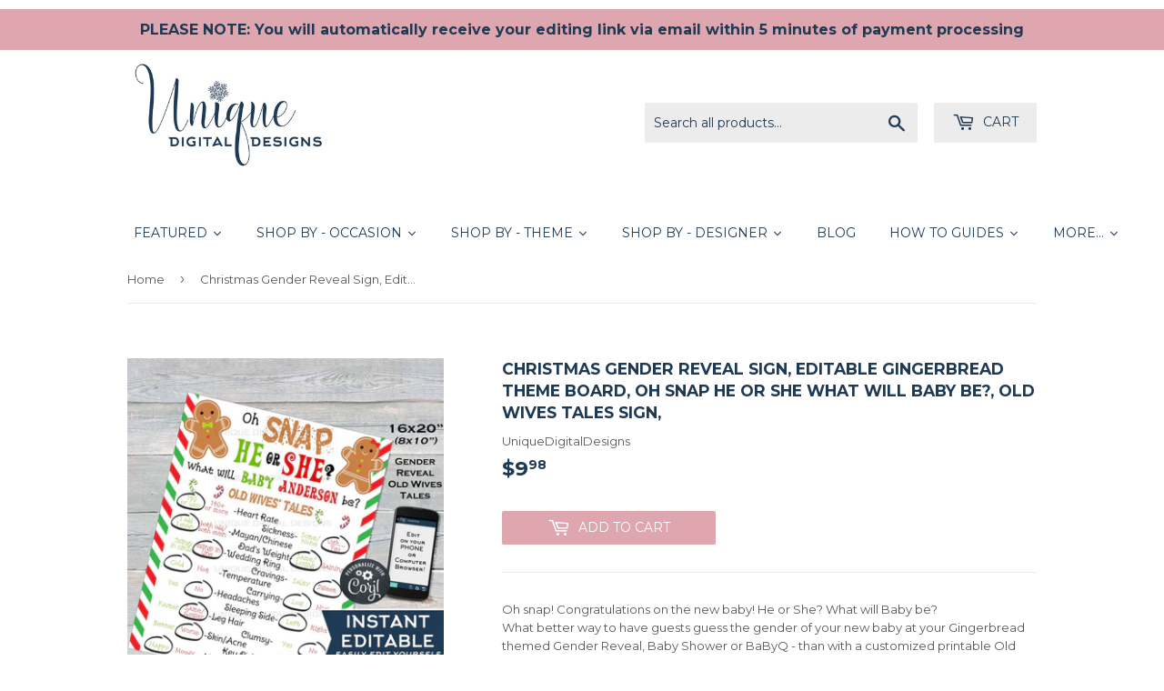

--- FILE ---
content_type: text/html; charset=utf-8
request_url: https://uniquedigitaldesigns.com/collections/all-digital?view=globo.alsobought
body_size: 50314
content:
<!doctype html>
<!--[if lt IE 7]><html class="no-js lt-ie9 lt-ie8 lt-ie7" lang="en"> <![endif]-->
<!--[if IE 7]><html class="no-js lt-ie9 lt-ie8" lang="en"> <![endif]-->
<!--[if IE 8]><html class="no-js lt-ie9" lang="en"> <![endif]-->
<!--[if IE 9 ]><html class="ie9 no-js"> <![endif]-->
<!--[if (gt IE 9)|!(IE)]><!--> <html class="no-touch no-js"> <!--<![endif]-->
<head>
  <script data-ad-client="ca-pub-2415498513667405" async src="https://pagead2.googlesyndication.com/pagead/js/adsbygoogle.js"></script>
  <meta name="p:domain_verify" content="92f2ee1e34a95ce322ab8fb1800d69e8"/>

                    <!-- ============================= SEO Expert Pro ============================= -->
    <title>ALL - DIGITAL</title>
   
    
        <meta name="description" content="Collection of ALL of our Digital Items.Text is EDITABLE - Easily make your design into a VIRTUAL PARTY invitation! See demo links in listing descriptions to TRY BEFORE YOU BUY and see each designs range of editing! Use the FILTER to refine your search based on Holiday, Style or Theme." />
    
    <meta http-equiv="cache-control" content="max-age=0" />
    <meta http-equiv="cache-control" content="no-cache" />
    <meta http-equiv="expires" content="0" />
    <meta http-equiv="expires" content="Tue, 01 Jan 2000 1:00:00 GMT" />
    <meta http-equiv="pragma" content="no-cache" />
    <script type="application/ld+json">
    {
    "@context": "http://schema.org",
    "@type": "Organization",
    "name": "Unique Digital Designs",
    "url": "https://uniquedigitaldesigns.com"    }
    </script>
    <script type="application/ld+json">
    {
        "@context": "http://schema.org",
        "@type": "WebSite",
        "url": "https://uniquedigitaldesigns.com",
        "potentialAction": {
            "@type": "SearchAction",
            "target": "https://uniquedigitaldesigns.com/search?q={query}",
            "query-input": "required name=query"
            }
    }
    </script>
     
        
        <script type="application/ld+json">
        [
            {
                "@context" : "http://schema.org",
                "@type": "CollectionPage",
                "name": "all-digital",
                "url": "https://uniquedigitaldesigns.com/collections/all-digital",
                  "image": "//uniquedigitaldesigns.com/cdn/shopifycloud/storefront/assets/no-image-2048-a2addb12.gif"
            },
            
            {
                "@context" : "http://schema.org",
                "@type" : "Product",
                "name" : "Pizza Gender Reveal Cast your Vote Sign, Editable Italian Baby Reveal, He or She Pizza Party, What will Baby Be",
                "image": "https://uniquedigitaldesigns.com/cdn/shop/files/il_fullxfull.6271498301_2how.jpg?v=1724640269",
                "url" : "https://uniquedigitaldesigns.com/products/pizza-gender-reveal-cast-your-vote-sign-61733",
                "offers" : {
                    "@type" : "Offer",
                    "price" : 8.98,
                    "priceCurrency" : "USD"
                }
            }, 
            
            {
                "@context" : "http://schema.org",
                "@type" : "Product",
                "name" : "Editable Sweet Baby Girl Watermelon Baby Shower Invitation, Baby Sprinkle Foil Balloons Summer Baby Shower Party",
                "image": "https://uniquedigitaldesigns.com/cdn/shop/files/Invite_-_5x7_Phone_CANVA_6.png?v=1720923339",
                "url" : "https://uniquedigitaldesigns.com/products/editable-sweet-baby-girl-watermelon-baby-shower-invitation-foil-balloons-summer-baby-shower-party",
                "offers" : {
                    "@type" : "Offer",
                    "price" : 9.98,
                    "priceCurrency" : "USD"
                }
            }, 
            
            {
                "@context" : "http://schema.org",
                "@type" : "Product",
                "name" : "Editable Oh Baby Watermelon Baby Shower Party Invitation, Foil Balloons Summer Baby Shower",
                "image": "https://uniquedigitaldesigns.com/cdn/shop/files/Invite_-_5x7_Phone_CANVA_7.png?v=1720923864",
                "url" : "https://uniquedigitaldesigns.com/products/any-event-editable-oh-baby-watermelon-baby-shower-party-invitation-summer-baby-shower",
                "offers" : {
                    "@type" : "Offer",
                    "price" : 9.98,
                    "priceCurrency" : "USD"
                }
            }, 
            
            {
                "@context" : "http://schema.org",
                "@type" : "Product",
                "name" : "ANY Event! Editable End of Summer Splash Waterslide Party Invitation, Watermelon Foil Balloon Birthday Summer Pool Party",
                "image": "https://uniquedigitaldesigns.com/cdn/shop/files/Invite_-_5x7_Phone_CANVA_3.png?v=1720918034",
                "url" : "https://uniquedigitaldesigns.com/products/any-event-editable-end-of-summer-splash-waterslide-party-invitation-watermelon-foil-balloon-birthday-summer-pool-party",
                "offers" : {
                    "@type" : "Offer",
                    "price" : 9.98,
                    "priceCurrency" : "USD"
                }
            }, 
            
            {
                "@context" : "http://schema.org",
                "@type" : "Product",
                "name" : "ANY Event! Editable Splish Splash Waterslide Bash Party Invitation, Birthday Summer Pool Party",
                "image": "https://uniquedigitaldesigns.com/cdn/shop/files/Invite_-_5x7_22.png?v=1720916636",
                "url" : "https://uniquedigitaldesigns.com/products/any-event-editable-end-of-summer-splash-party-invitation-birthday-bash-waterslide-bash-summer-pool-party-1",
                "offers" : {
                    "@type" : "Offer",
                    "price" : 9.98,
                    "priceCurrency" : "USD"
                }
            }, 
            
            {
                "@context" : "http://schema.org",
                "@type" : "Product",
                "name" : "ANY Event! Editable End of Summer Splash Party Invitation, Birthday Bash, Waterslide Bash, Summer Pool Party",
                "image": "https://uniquedigitaldesigns.com/cdn/shop/files/Invite_-_5x7_20.png?v=1720890939",
                "url" : "https://uniquedigitaldesigns.com/products/any-event-editable-end-of-summer-splash-party-invitation-birthday-bash-waterslide-bash-summer-pool-party",
                "offers" : {
                    "@type" : "Offer",
                    "price" : 9.98,
                    "priceCurrency" : "USD"
                }
            }, 
            
            {
                "@context" : "http://schema.org",
                "@type" : "Product",
                "name" : "ANY Event! Editable Pool Party Invitation, Red White &amp; Pool 4th of July, Red White Blue Summer Pool Party",
                "image": "https://uniquedigitaldesigns.com/cdn/shop/files/Canva_-_Invite_5x7_Red_White_and_Pool_Party_with_Phone_-_Unique_Digital_Designs.png?v=1717531045",
                "url" : "https://uniquedigitaldesigns.com/products/any-event-editable-pool-party-canva",
                "offers" : {
                    "@type" : "Offer",
                    "price" : 9.98,
                    "priceCurrency" : "USD"
                }
            }, 
            
            {
                "@context" : "http://schema.org",
                "@type" : "Product",
                "name" : "Red White and BBQ Invitation, Editable 4th of July BBQ Party, red white and blue bbq Birthday",
                "image": "https://uniquedigitaldesigns.com/cdn/shop/files/il_fullxfull.6073056549_c2jz.jpg?v=1717037064",
                "url" : "https://uniquedigitaldesigns.com/products/red-white-and-bbq-invitation-editable-27042",
                "offers" : {
                    "@type" : "Offer",
                    "price" : 9.98,
                    "priceCurrency" : "USD"
                }
            }, 
            
            {
                "@context" : "http://schema.org",
                "@type" : "Product",
                "name" : "Red White and BabyQ Invitation, Editable 4th of July BBQ Baby Shower, red white and due bbq Party",
                "image": "https://uniquedigitaldesigns.com/cdn/shop/files/il_fullxfull.6073029363_k8pc.jpg?v=1717037379",
                "url" : "https://uniquedigitaldesigns.com/products/red-white-and-babyq-invitation-editable-07591",
                "offers" : {
                    "@type" : "Offer",
                    "price" : 9.98,
                    "priceCurrency" : "USD"
                }
            }, 
            
            {
                "@context" : "http://schema.org",
                "@type" : "Product",
                "name" : "4th of July Gender Reveal Invitation, Editable Red White and Due BBQ Invite, July 4th Baby",
                "image": "https://uniquedigitaldesigns.com/cdn/shop/files/il_fullxfull.6057313505_s35c.jpg?v=1716482669",
                "url" : "https://uniquedigitaldesigns.com/products/4th-of-july-gender-reveal-invitation-11947",
                "offers" : {
                    "@type" : "Offer",
                    "price" : 9.98,
                    "priceCurrency" : "USD"
                }
            }, 
            
            {
                "@context" : "http://schema.org",
                "@type" : "Product",
                "name" : "ANY Age! 4th of July Birthday Invitation, Editable Red White and 30 BBQ Invite July 4th 30th",
                "image": "https://uniquedigitaldesigns.com/cdn/shop/files/il_fullxfull.6009299048_6yvc.jpg?v=1716482638",
                "url" : "https://uniquedigitaldesigns.com/products/any-age-4th-of-july-birthday-invitation-42214",
                "offers" : {
                    "@type" : "Offer",
                    "price" : 9.98,
                    "priceCurrency" : "USD"
                }
            }, 
            
            {
                "@context" : "http://schema.org",
                "@type" : "Product",
                "name" : "Editable 70th Birthday Invitation with Photo, Platinum Birthday Invite, Look Who&#39;s 70",
                "image": "https://uniquedigitaldesigns.com/cdn/shop/files/il_fullxfull.5950962473_mr94.jpg?v=1715095461",
                "url" : "https://uniquedigitaldesigns.com/products/editable-70th-birthday-invitation-with-97153",
                "offers" : {
                    "@type" : "Offer",
                    "price" : 5.98,
                    "priceCurrency" : "USD"
                }
            }, 
            
            {
                "@context" : "http://schema.org",
                "@type" : "Product",
                "name" : "Editable Surprise 70th Birthday Invitation with Photo, Platinum Birthday Invite, Look Who&#39;s 70 - Surprise",
                "image": "https://uniquedigitaldesigns.com/cdn/shop/files/il_fullxfull.5950926565_sadg.jpg?v=1715095445",
                "url" : "https://uniquedigitaldesigns.com/products/editable-surprise-70th-birthday-90849",
                "offers" : {
                    "@type" : "Offer",
                    "price" : 5.98,
                    "priceCurrency" : "USD"
                }
            }, 
            
            {
                "@context" : "http://schema.org",
                "@type" : "Product",
                "name" : "4th of July Baby Shower Invitation, Editable Red White and Due BBQ Invite, July 4th Baby Sprinkle",
                "image": "https://uniquedigitaldesigns.com/cdn/shop/files/il_fullxfull.6017859353_oaoj.jpg?v=1715095426",
                "url" : "https://uniquedigitaldesigns.com/products/4th-of-july-baby-shower-invitation-50188",
                "offers" : {
                    "@type" : "Offer",
                    "price" : 9.98,
                    "priceCurrency" : "USD"
                }
            }, 
            
            {
                "@context" : "http://schema.org",
                "@type" : "Product",
                "name" : "One Firecracker Birthday Invitation, Editable 4th of July First Birthday Invite - White",
                "image": "https://uniquedigitaldesigns.com/cdn/shop/files/il_fullxfull.6013815985_nij0.jpg?v=1714779678",
                "url" : "https://uniquedigitaldesigns.com/products/one-firecracker-birthday-invitation-06800",
                "offers" : {
                    "@type" : "Offer",
                    "price" : 10.98,
                    "priceCurrency" : "USD"
                }
            }, 
            
            {
                "@context" : "http://schema.org",
                "@type" : "Product",
                "name" : "Editable Solar Eclipse Candy Wrapper Keepsake, Chocolate Bar Label, Total Solar Eclipse Party Decorations",
                "image": "https://uniquedigitaldesigns.com/cdn/shop/files/il_fullxfull.5948938937_5jt7.jpg?v=1712449559",
                "url" : "https://uniquedigitaldesigns.com/products/editable-solar-eclipse-candy-wrapper-30016",
                "offers" : {
                    "@type" : "Offer",
                    "price" : 4.98,
                    "priceCurrency" : "USD"
                }
            }, 
            
            {
                "@context" : "http://schema.org",
                "@type" : "Product",
                "name" : "Easter Egg Hunt Invite, Editable Easter Invite, Watercolor Birthday Party Hoppy Easter Bunny, Personalized Phone Custom Print INSTANT",
                "image": "https://uniquedigitaldesigns.com/cdn/shop/files/il_fullxfull.5897849755_cjb3.jpg?v=1712444721",
                "url" : "https://uniquedigitaldesigns.com/products/easter-egg-hunt-invite-editable-easter-58750",
                "offers" : {
                    "@type" : "Offer",
                    "price" : 11.98,
                    "priceCurrency" : "USD"
                }
            }, 
            
            {
                "@context" : "http://schema.org",
                "@type" : "Product",
                "name" : "Editable Total Solar Eclipse Viewing Party Food Tents, 2024 Solar Eclipse Party Decor, Viewing Party Printable Decorations",
                "image": "https://uniquedigitaldesigns.com/cdn/shop/files/il_fullxfull.5948627749_r3vs.jpg?v=1712444654",
                "url" : "https://uniquedigitaldesigns.com/products/editable-total-solar-eclipse-viewing-40871",
                "offers" : {
                    "@type" : "Offer",
                    "price" : 4.98,
                    "priceCurrency" : "USD"
                }
            }, 
            
            {
                "@context" : "http://schema.org",
                "@type" : "Product",
                "name" : "Editable Total Solar Eclipse Sign, 2024 Solar Eclipse Party Poster, Eclipse Viewing Party Welcome Banner",
                "image": "https://uniquedigitaldesigns.com/cdn/shop/files/il_fullxfull.5948667769_c244.jpg?v=1712444637",
                "url" : "https://uniquedigitaldesigns.com/products/editable-total-solar-eclipse-sign-2024-50609",
                "offers" : {
                    "@type" : "Offer",
                    "price" : 6.98,
                    "priceCurrency" : "USD"
                }
            }, 
            
            {
                "@context" : "http://schema.org",
                "@type" : "Product",
                "name" : "Editable Solar Eclipse Candy Wrapper Keepsake, Chocolate Bar Wrap, Total Solar Eclipse Party Decorations",
                "image": "https://uniquedigitaldesigns.com/cdn/shop/files/il_fullxfull.5900663840_mml2.jpg?v=1712444577",
                "url" : "https://uniquedigitaldesigns.com/products/editable-solar-eclipse-candy-wrapper-82592",
                "offers" : {
                    "@type" : "Offer",
                    "price" : 4.98,
                    "priceCurrency" : "USD"
                }
            }, 
            
            {
                "@context" : "http://schema.org",
                "@type" : "Product",
                "name" : "Editable Total Solar Eclipse Viewing Party Invitation, 2024 Solar Eclipse Party Invite - Ecletic",
                "image": "https://uniquedigitaldesigns.com/cdn/shop/files/il_fullxfull.5847767534_fps0.jpg?v=1711471679",
                "url" : "https://uniquedigitaldesigns.com/products/editable-total-solar-eclipse-viewing-43258",
                "offers" : {
                    "@type" : "Offer",
                    "price" : 9.98,
                    "priceCurrency" : "USD"
                }
            }, 
            
            {
                "@context" : "http://schema.org",
                "@type" : "Product",
                "name" : "Editable Total Solar Eclipse Viewing Party Invitation, 2024 Solar Eclipse Party Invite",
                "image": "https://uniquedigitaldesigns.com/cdn/shop/files/il_fullxfull.5673682742_prs6.jpg?v=1711322138",
                "url" : "https://uniquedigitaldesigns.com/products/editable-total-solar-eclipse-viewing-46351",
                "offers" : {
                    "@type" : "Offer",
                    "price" : 9.98,
                    "priceCurrency" : "USD"
                }
            }, 
            
            {
                "@context" : "http://schema.org",
                "@type" : "Product",
                "name" : "Editable Solar Eclipse All Access Pass with Eclipse Schedule, 2024 Solar Eclipse Party Invite",
                "image": "https://uniquedigitaldesigns.com/cdn/shop/files/il_fullxfull.5868339742_7vjb.jpg?v=1711322126",
                "url" : "https://uniquedigitaldesigns.com/products/editable-solar-eclipse-all-access-pass-83260",
                "offers" : {
                    "@type" : "Offer",
                    "price" : 5.98,
                    "priceCurrency" : "USD"
                }
            }, 
            
            {
                "@context" : "http://schema.org",
                "@type" : "Product",
                "name" : "Editable Total Solar Eclipse Party Welcome Sign, 2024 Solar Eclipse Party, Printable Decorations",
                "image": "https://uniquedigitaldesigns.com/cdn/shop/files/il_fullxfull.5868206342_pdx5.jpg?v=1711322098",
                "url" : "https://uniquedigitaldesigns.com/products/editable-total-solar-eclipse-party-35270",
                "offers" : {
                    "@type" : "Offer",
                    "price" : 6.98,
                    "priceCurrency" : "USD"
                }
            }, 
            
            {
                "@context" : "http://schema.org",
                "@type" : "Product",
                "name" : "Editable Solar Eclipse All Access Pass with Eclipse Schedule, 2024 Solar Eclipse Party Invite",
                "image": "https://uniquedigitaldesigns.com/cdn/shop/files/il_fullxfull.5916400427_38lt.jpg?v=1711322085",
                "url" : "https://uniquedigitaldesigns.com/products/editable-solar-eclipse-all-access-pass-72022",
                "offers" : {
                    "@type" : "Offer",
                    "price" : 5.98,
                    "priceCurrency" : "USD"
                }
            }, 
            
            {
                "@context" : "http://schema.org",
                "@type" : "Product",
                "name" : "Editable Total Solar Eclipse Viewing Party Food Tents, 2024 Solar Eclipse Party Decor, Printable Decorations",
                "image": "https://uniquedigitaldesigns.com/cdn/shop/files/il_fullxfull.5914320557_mrb5.jpg?v=1711322034",
                "url" : "https://uniquedigitaldesigns.com/products/editable-total-solar-eclipse-viewing-87693",
                "offers" : {
                    "@type" : "Offer",
                    "price" : 4.98,
                    "priceCurrency" : "USD"
                }
            }, 
            
            {
                "@context" : "http://schema.org",
                "@type" : "Product",
                "name" : "Valentine&#39;s Gift Tags, Editable Tic Tac Toe -tally toy, Keychain Valentine Card",
                "image": "https://uniquedigitaldesigns.com/cdn/shop/products/il_fullxfull.4609599084_93vk.jpg?v=1707881264",
                "url" : "https://uniquedigitaldesigns.com/products/valentines-gift-tags-editable-tic-tac-74475",
                "offers" : {
                    "@type" : "Offer",
                    "price" : 4.98,
                    "priceCurrency" : "USD"
                }
            }, 
            
            {
                "@context" : "http://schema.org",
                "@type" : "Product",
                "name" : "Valentine&#39;s Gift Tags, Editable Emoji Valentine Cards, Star in my Eyes Valentine Card",
                "image": "https://uniquedigitaldesigns.com/cdn/shop/products/il_fullxfull.5759953006_2w5h.jpg?v=1707879828",
                "url" : "https://uniquedigitaldesigns.com/products/valentines-gift-tags-editable-emoji-95352",
                "offers" : {
                    "@type" : "Offer",
                    "price" : 3.98,
                    "priceCurrency" : "USD"
                }
            }, 
            
            {
                "@context" : "http://schema.org",
                "@type" : "Product",
                "name" : "Editable Total Solar Eclipse Viewing Party Invitation, 2024 Solar Eclipse Party Invite",
                "image": "https://uniquedigitaldesigns.com/cdn/shop/files/A6B419E0-EF84-40E7-961A-2900A5572A7B.png?v=1709486988",
                "url" : "https://uniquedigitaldesigns.com/products/editable-total-solar-eclipse-viewing-42048",
                "offers" : {
                    "@type" : "Offer",
                    "price" : 3.98,
                    "priceCurrency" : "USD"
                }
            }, 
            
            {
                "@context" : "http://schema.org",
                "@type" : "Product",
                "name" : "Gather and Give Thanks Friendsgiving Invitation, Editable Potluck Invite, Thanksgiving Feast Dinner Party",
                "image": "https://uniquedigitaldesigns.com/cdn/shop/products/il_fullxfull.4258296250_is8s.jpg?v=1693108468",
                "url" : "https://uniquedigitaldesigns.com/products/gather-and-give-thanks-friendsgiving-31280",
                "offers" : {
                    "@type" : "Offer",
                    "price" : 11.98,
                    "priceCurrency" : "USD"
                }
            }, 
            
            {
                "@context" : "http://schema.org",
                "@type" : "Product",
                "name" : "Editable Death to Her Thirties Invite, 40th Birthday Halloween Invitation, RIP 30&#39;s Mourn your youth, Skull Costume Party",
                "image": "https://uniquedigitaldesigns.com/cdn/shop/products/il_fullxfull.4194639646_or45.jpg?v=1693178668",
                "url" : "https://uniquedigitaldesigns.com/products/editable-death-to-her-thirties-invite-64752",
                "offers" : {
                    "@type" : "Offer",
                    "price" : 4.98,
                    "priceCurrency" : "USD"
                }
            }, 
            
            {
                "@context" : "http://schema.org",
                "@type" : "Product",
                "name" : "Editable Baby Milestone Board 1st Birthday, Sports First Birthday Sign Decoration, 1st Year Down",
                "image": "https://uniquedigitaldesigns.com/cdn/shop/products/il_fullxfull.5275946909_9le1.jpg?v=1693092981",
                "url" : "https://uniquedigitaldesigns.com/products/editable-baby-milestone-board-1st-96980",
                "offers" : {
                    "@type" : "Offer",
                    "price" : 6.98,
                    "priceCurrency" : "USD"
                }
            }, 
            
            {
                "@context" : "http://schema.org",
                "@type" : "Product",
                "name" : "Editable Easter Celebration Invitation, Easter Egg Hunt Party Invite, Pastel Easter Egg Brunch, Personalized Easter Bunny Spring diy INSTANT",
                "image": "https://uniquedigitaldesigns.com/cdn/shop/products/il_fullxfull.4782889458_20mn.jpg?v=1680477537",
                "url" : "https://uniquedigitaldesigns.com/products/editable-easter-celebration-invitation-01003",
                "offers" : {
                    "@type" : "Offer",
                    "price" : 9.98,
                    "priceCurrency" : "USD"
                }
            }, 
            
            {
                "@context" : "http://schema.org",
                "@type" : "Product",
                "name" : "Editable Easter Celebration Invitation, Religious Easter Brunch Egg Hunt Party Invite, Personalized Cross with Flowers",
                "image": "https://uniquedigitaldesigns.com/cdn/shop/products/il_fullxfull.4772882408_7st9.jpg?v=1680192699",
                "url" : "https://uniquedigitaldesigns.com/products/editable-easter-celebration-invitation-60447",
                "offers" : {
                    "@type" : "Offer",
                    "price" : 9.98,
                    "priceCurrency" : "USD"
                }
            }, 
            
            {
                "@context" : "http://schema.org",
                "@type" : "Product",
                "name" : "Editable Easter Celebration Invitation, Easter Egg Hunt Party Invite, Pastel Easter Egg, Personalized Easter Bunny",
                "image": "https://uniquedigitaldesigns.com/cdn/shop/products/il_fullxfull.4819459637_7loy.jpg?v=1680148901",
                "url" : "https://uniquedigitaldesigns.com/products/editable-easter-celebration-invitation-31145",
                "offers" : {
                    "@type" : "Offer",
                    "price" : 9.98,
                    "priceCurrency" : "USD"
                }
            }, 
            
            {
                "@context" : "http://schema.org",
                "@type" : "Product",
                "name" : "Valentine&#39;s Gift Tags, Editable Emoji Valentine Cards Set of 8, Valentine Card,  Non Candy Kids Class",
                "image": "https://uniquedigitaldesigns.com/cdn/shop/products/il_fullxfull.3667298276_cqf1.jpg?v=1679875317",
                "url" : "https://uniquedigitaldesigns.com/products/valentines-gift-tags-editable-emoji-07519",
                "offers" : {
                    "@type" : "Offer",
                    "price" : 4.98,
                    "priceCurrency" : "USD"
                }
            }, 
            
            {
                "@context" : "http://schema.org",
                "@type" : "Product",
                "name" : "Printable Custom Easter Egg Basket Tag, Editable Easter Egg Hunt Name Tags, Easter Egg, Personalized",
                "image": "https://uniquedigitaldesigns.com/cdn/shop/products/il_fullxfull.4760317850_5v21.jpg?v=1679875293",
                "url" : "https://uniquedigitaldesigns.com/products/printable-custom-easter-basket-tag-01906",
                "offers" : {
                    "@type" : "Offer",
                    "price" : 4.98,
                    "priceCurrency" : "USD"
                }
            }, 
            
            {
                "@context" : "http://schema.org",
                "@type" : "Product",
                "name" : "Printable Custom Easter Basket Tag, Editable Easter Egg Hunt Name Tags, Pastel Easter Egg, Personalized",
                "image": "https://uniquedigitaldesigns.com/cdn/shop/products/il_fullxfull.4808475105_e0l2.jpg?v=1679873246",
                "url" : "https://uniquedigitaldesigns.com/products/printable-custom-easter-basket-tag-38844",
                "offers" : {
                    "@type" : "Offer",
                    "price" : 4.98,
                    "priceCurrency" : "USD"
                }
            }, 
            
            {
                "@context" : "http://schema.org",
                "@type" : "Product",
                "name" : "Editable Horse Derby Invitation, Horse Race for the Roses, Off to the Races Party Invite, Horseshoe",
                "image": "https://uniquedigitaldesigns.com/cdn/shop/products/il_fullxfull.4808046039_ocoe.jpg?v=1679862584",
                "url" : "https://uniquedigitaldesigns.com/products/editable-horse-derby-invitation-horse-72964",
                "offers" : {
                    "@type" : "Offer",
                    "price" : 10.98,
                    "priceCurrency" : "USD"
                }
            }, 
            
            {
                "@context" : "http://schema.org",
                "@type" : "Product",
                "name" : "Editable Derby Invitation, Horse Race for the Roses, Races before the Roses Party Invite, Derby Crown",
                "image": "https://uniquedigitaldesigns.com/cdn/shop/products/il_fullxfull.4808022453_1dml.jpg?v=1679862044",
                "url" : "https://uniquedigitaldesigns.com/products/editable-derby-invitation-horse-race-for-49523",
                "offers" : {
                    "@type" : "Offer",
                    "price" : 10.98,
                    "priceCurrency" : "USD"
                }
            }, 
            
            {
                "@context" : "http://schema.org",
                "@type" : "Product",
                "name" : "Editable Derby Invitation, We&#39;re off to the Races Party Invite, Horse Races for the Roses, Derby Darling",
                "image": "https://uniquedigitaldesigns.com/cdn/shop/products/il_fullxfull.4757524180_gfrd.jpg?v=1679799623",
                "url" : "https://uniquedigitaldesigns.com/products/editable-derby-invitation-were-off-to-60887",
                "offers" : {
                    "@type" : "Offer",
                    "price" : 10.98,
                    "priceCurrency" : "USD"
                }
            }, 
            
            {
                "@context" : "http://schema.org",
                "@type" : "Product",
                "name" : "Military Ball Flyer, Army Birthday Ball Invitation Editable, Military Ball Flyer Party Printable",
                "image": "https://uniquedigitaldesigns.com/cdn/shop/products/il_fullxfull.4598314541_tpif.jpg?v=1674443695",
                "url" : "https://uniquedigitaldesigns.com/products/military-ball-flyer-army-birthday-ball-09179",
                "offers" : {
                    "@type" : "Offer",
                    "price" : 14.98,
                    "priceCurrency" : "USD"
                }
            }, 
            
            {
                "@context" : "http://schema.org",
                "@type" : "Product",
                "name" : "Let&#39;s Play Ball Football Birthday Invitation, Editable Birthday Invite with photo, Kick Off Party Invite, Sports",
                "image": "https://uniquedigitaldesigns.com/cdn/shop/products/il_fullxfull.4514571986_5zoa.jpg?v=1673512817",
                "url" : "https://uniquedigitaldesigns.com/products/lets-play-ball-football-birthday-92544",
                "offers" : {
                    "@type" : "Offer",
                    "price" : 10.98,
                    "priceCurrency" : "USD"
                }
            }, 
            
            {
                "@context" : "http://schema.org",
                "@type" : "Product",
                "name" : "Let&#39;s Play Ball Basketball Birthday Invitation, Editable Birthday Invite with photo, Tip Off Party Invite, Sports",
                "image": "https://uniquedigitaldesigns.com/cdn/shop/products/il_fullxfull.4514531464_skap.jpg?v=1673511620",
                "url" : "https://uniquedigitaldesigns.com/products/lets-play-ball-basketball-birthday-86543",
                "offers" : {
                    "@type" : "Offer",
                    "price" : 10.98,
                    "priceCurrency" : "USD"
                }
            }, 
            
            {
                "@context" : "http://schema.org",
                "@type" : "Product",
                "name" : "Let&#39;s Play Ball Soccer Birthday Invitation, Editable Birthday Invite with photo, Soccer Party Invite, Sports",
                "image": "https://uniquedigitaldesigns.com/cdn/shop/products/il_fullxfull.4514529594_jknk_f3ae0bd0-634b-44e8-a852-ca91d3de3870.jpg?v=1673512304",
                "url" : "https://uniquedigitaldesigns.com/products/lets-play-ball-soccer-birthday-68251",
                "offers" : {
                    "@type" : "Offer",
                    "price" : 10.98,
                    "priceCurrency" : "USD"
                }
            }, 
            
            {
                "@context" : "http://schema.org",
                "@type" : "Product",
                "name" : "Play Ball Sports Birthday Invitation, Editable Birthday Invite, Football Soccer Baseball Tennis Golf",
                "image": "https://uniquedigitaldesigns.com/cdn/shop/products/il_fullxfull.4561877797_tqin.jpg?v=1673511489",
                "url" : "https://uniquedigitaldesigns.com/products/play-ball-sports-birthday-invitation-any-75103",
                "offers" : {
                    "@type" : "Offer",
                    "price" : 10.98,
                    "priceCurrency" : "USD"
                }
            }, 
            
            {
                "@context" : "http://schema.org",
                "@type" : "Product",
                "name" : "Color in Gift Candy cane Christmas Favors Tag, Kids Classroom Editable Christmas Thank You Cards",
                "image": "https://uniquedigitaldesigns.com/cdn/shop/products/il_fullxfull.4383068806_de8x.jpg?v=1669440486",
                "url" : "https://uniquedigitaldesigns.com/products/color-in-gift-candy-cane-christmas-favors-27093",
                "offers" : {
                    "@type" : "Offer",
                    "price" : 4.98,
                    "priceCurrency" : "USD"
                }
            }, 
            
            {
                "@context" : "http://schema.org",
                "@type" : "Product",
                "name" : "Ugly Sweater Party Invitations, Adult Christmas Invite, Editable Christmas Sweater Weather",
                "image": "https://uniquedigitaldesigns.com/cdn/shop/products/il_fullxfull.4381843084_5n41.jpg?v=1669404986",
                "url" : "https://uniquedigitaldesigns.com/products/ugly-sweater-party-invitations-adult-01946",
                "offers" : {
                    "@type" : "Offer",
                    "price" : 11.98,
                    "priceCurrency" : "USD"
                }
            }, 
            
            {
                "@context" : "http://schema.org",
                "@type" : "Product",
                "name" : "Editable Christmas Gift Tags, Merry Christmas Personalized Holiday Tags, Kids Elf Gift Labels",
                "image": "https://uniquedigitaldesigns.com/cdn/shop/products/il_fullxfull.4378818028_htie.jpg?v=1669314259",
                "url" : "https://uniquedigitaldesigns.com/products/editable-christmas-gift-tags-merry-71613",
                "offers" : {
                    "@type" : "Offer",
                    "price" : 5.98,
                    "priceCurrency" : "USD"
                }
            }, 
            
            {
                "@context" : "http://schema.org",
                "@type" : "Product",
                "name" : "Holiday Gift Exchange Party Invitation, Editable Christmas White Elephant Invite, Winter Present Gift Giving",
                "image": "https://uniquedigitaldesigns.com/cdn/shop/products/il_fullxfull.4342367080_ifak.jpg?v=1668311179",
                "url" : "https://uniquedigitaldesigns.com/products/holiday-gift-exchange-party-invitation-font",
                "offers" : {
                    "@type" : "Offer",
                    "price" : 10.98,
                    "priceCurrency" : "USD"
                }
            }
            
        ]
</script>

  <script>(function(H){H.className=H.className.replace(/\bno-js\b/,'js')})(document.documentElement)</script>
  <!-- Basic page needs ================================================== -->
  <meta charset="utf-8">
  <meta http-equiv="X-UA-Compatible" content="IE=edge,chrome=1">

  
  <link rel="shortcut icon" href="//uniquedigitaldesigns.com/cdn/shop/files/Logo_-_UDD_Unique_Digital_Designs_white_on_navy_snowflake_32x32.jpg?v=1613521360" type="image/png" />
  

  <!-- Title and description ================================================== -->
  


  

  <!-- Product meta ================================================== -->
  <!-- /snippets/social-meta-tags.liquid -->




<meta property="og:site_name" content="Unique Digital Designs">
<meta property="og:url" content="https://uniquedigitaldesigns.com/collections/all-digital">
<meta property="og:title" content="ALL - DIGITAL">
<meta property="og:type" content="product.group">
<meta property="og:description" content="Collection of ALL of our Digital Items.Text is EDITABLE - Easily make your design into a VIRTUAL PARTY invitation! See demo links in listing descriptions to TRY BEFORE YOU BUY and see each designs range of editing! Use the FILTER to refine your search based on Holiday, Style or Theme.">

<meta property="og:image" content="http://uniquedigitaldesigns.com/cdn/shop/files/Unique_Digital_Designs_-_Logo_Circle_Navy_1200x1200.jpg?v=1613521514">
<meta property="og:image:secure_url" content="https://uniquedigitaldesigns.com/cdn/shop/files/Unique_Digital_Designs_-_Logo_Circle_Navy_1200x1200.jpg?v=1613521514">


<meta name="twitter:card" content="summary_large_image">
<meta name="twitter:title" content="ALL - DIGITAL">
<meta name="twitter:description" content="Collection of ALL of our Digital Items.Text is EDITABLE - Easily make your design into a VIRTUAL PARTY invitation! See demo links in listing descriptions to TRY BEFORE YOU BUY and see each designs range of editing! Use the FILTER to refine your search based on Holiday, Style or Theme.">


  <!-- Helpers ================================================== -->
  <link rel="canonical" href="https://uniquedigitaldesigns.com/collections/all-digital">
  <meta name="viewport" content="width=device-width,initial-scale=1">

  <!-- CSS ================================================== -->
  <link href="//uniquedigitaldesigns.com/cdn/shop/t/3/assets/theme.scss.css?v=42311511895659866911759511664" rel="stylesheet" type="text/css" media="all" />
  
  
  
  <link href="//fonts.googleapis.com/css?family=Montserrat:400,700" rel="stylesheet" type="text/css" media="all" />


  


  



  <!-- Header hook for plugins ================================================== -->
  <script>window.performance && window.performance.mark && window.performance.mark('shopify.content_for_header.start');</script><meta name="google-site-verification" content="n_tGHEu_f_HoIu5X4UYS-fRSkTHyAdYlyuSmk0RD0ek">
<meta id="shopify-digital-wallet" name="shopify-digital-wallet" content="/26883830/digital_wallets/dialog">
<meta name="shopify-checkout-api-token" content="c012fbb01bbe0281d494dbfeef83b292">
<meta id="in-context-paypal-metadata" data-shop-id="26883830" data-venmo-supported="false" data-environment="production" data-locale="en_US" data-paypal-v4="true" data-currency="USD">
<link rel="alternate" type="application/atom+xml" title="Feed" href="/collections/all-digital.atom" />
<link rel="alternate" type="application/json+oembed" href="https://uniquedigitaldesigns.com/collections/all-digital.oembed">
<script async="async" src="/checkouts/internal/preloads.js?locale=en-US"></script>
<link rel="preconnect" href="https://shop.app" crossorigin="anonymous">
<script async="async" src="https://shop.app/checkouts/internal/preloads.js?locale=en-US&shop_id=26883830" crossorigin="anonymous"></script>
<script id="shopify-features" type="application/json">{"accessToken":"c012fbb01bbe0281d494dbfeef83b292","betas":["rich-media-storefront-analytics"],"domain":"uniquedigitaldesigns.com","predictiveSearch":true,"shopId":26883830,"locale":"en"}</script>
<script>var Shopify = Shopify || {};
Shopify.shop = "unique-digital-designs.myshopify.com";
Shopify.locale = "en";
Shopify.currency = {"active":"USD","rate":"1.0"};
Shopify.country = "US";
Shopify.theme = {"name":"Supply","id":19182813227,"schema_name":"Supply","schema_version":"2.8.0","theme_store_id":679,"role":"main"};
Shopify.theme.handle = "null";
Shopify.theme.style = {"id":null,"handle":null};
Shopify.cdnHost = "uniquedigitaldesigns.com/cdn";
Shopify.routes = Shopify.routes || {};
Shopify.routes.root = "/";</script>
<script type="module">!function(o){(o.Shopify=o.Shopify||{}).modules=!0}(window);</script>
<script>!function(o){function n(){var o=[];function n(){o.push(Array.prototype.slice.apply(arguments))}return n.q=o,n}var t=o.Shopify=o.Shopify||{};t.loadFeatures=n(),t.autoloadFeatures=n()}(window);</script>
<script>
  window.ShopifyPay = window.ShopifyPay || {};
  window.ShopifyPay.apiHost = "shop.app\/pay";
  window.ShopifyPay.redirectState = "pending";
</script>
<script id="shop-js-analytics" type="application/json">{"pageType":"collection"}</script>
<script defer="defer" async type="module" src="//uniquedigitaldesigns.com/cdn/shopifycloud/shop-js/modules/v2/client.init-shop-cart-sync_C5BV16lS.en.esm.js"></script>
<script defer="defer" async type="module" src="//uniquedigitaldesigns.com/cdn/shopifycloud/shop-js/modules/v2/chunk.common_CygWptCX.esm.js"></script>
<script type="module">
  await import("//uniquedigitaldesigns.com/cdn/shopifycloud/shop-js/modules/v2/client.init-shop-cart-sync_C5BV16lS.en.esm.js");
await import("//uniquedigitaldesigns.com/cdn/shopifycloud/shop-js/modules/v2/chunk.common_CygWptCX.esm.js");

  window.Shopify.SignInWithShop?.initShopCartSync?.({"fedCMEnabled":true,"windoidEnabled":true});

</script>
<script>
  window.Shopify = window.Shopify || {};
  if (!window.Shopify.featureAssets) window.Shopify.featureAssets = {};
  window.Shopify.featureAssets['shop-js'] = {"shop-cart-sync":["modules/v2/client.shop-cart-sync_ZFArdW7E.en.esm.js","modules/v2/chunk.common_CygWptCX.esm.js"],"init-fed-cm":["modules/v2/client.init-fed-cm_CmiC4vf6.en.esm.js","modules/v2/chunk.common_CygWptCX.esm.js"],"shop-button":["modules/v2/client.shop-button_tlx5R9nI.en.esm.js","modules/v2/chunk.common_CygWptCX.esm.js"],"shop-cash-offers":["modules/v2/client.shop-cash-offers_DOA2yAJr.en.esm.js","modules/v2/chunk.common_CygWptCX.esm.js","modules/v2/chunk.modal_D71HUcav.esm.js"],"init-windoid":["modules/v2/client.init-windoid_sURxWdc1.en.esm.js","modules/v2/chunk.common_CygWptCX.esm.js"],"shop-toast-manager":["modules/v2/client.shop-toast-manager_ClPi3nE9.en.esm.js","modules/v2/chunk.common_CygWptCX.esm.js"],"init-shop-email-lookup-coordinator":["modules/v2/client.init-shop-email-lookup-coordinator_B8hsDcYM.en.esm.js","modules/v2/chunk.common_CygWptCX.esm.js"],"init-shop-cart-sync":["modules/v2/client.init-shop-cart-sync_C5BV16lS.en.esm.js","modules/v2/chunk.common_CygWptCX.esm.js"],"avatar":["modules/v2/client.avatar_BTnouDA3.en.esm.js"],"pay-button":["modules/v2/client.pay-button_FdsNuTd3.en.esm.js","modules/v2/chunk.common_CygWptCX.esm.js"],"init-customer-accounts":["modules/v2/client.init-customer-accounts_DxDtT_ad.en.esm.js","modules/v2/client.shop-login-button_C5VAVYt1.en.esm.js","modules/v2/chunk.common_CygWptCX.esm.js","modules/v2/chunk.modal_D71HUcav.esm.js"],"init-shop-for-new-customer-accounts":["modules/v2/client.init-shop-for-new-customer-accounts_ChsxoAhi.en.esm.js","modules/v2/client.shop-login-button_C5VAVYt1.en.esm.js","modules/v2/chunk.common_CygWptCX.esm.js","modules/v2/chunk.modal_D71HUcav.esm.js"],"shop-login-button":["modules/v2/client.shop-login-button_C5VAVYt1.en.esm.js","modules/v2/chunk.common_CygWptCX.esm.js","modules/v2/chunk.modal_D71HUcav.esm.js"],"init-customer-accounts-sign-up":["modules/v2/client.init-customer-accounts-sign-up_CPSyQ0Tj.en.esm.js","modules/v2/client.shop-login-button_C5VAVYt1.en.esm.js","modules/v2/chunk.common_CygWptCX.esm.js","modules/v2/chunk.modal_D71HUcav.esm.js"],"shop-follow-button":["modules/v2/client.shop-follow-button_Cva4Ekp9.en.esm.js","modules/v2/chunk.common_CygWptCX.esm.js","modules/v2/chunk.modal_D71HUcav.esm.js"],"checkout-modal":["modules/v2/client.checkout-modal_BPM8l0SH.en.esm.js","modules/v2/chunk.common_CygWptCX.esm.js","modules/v2/chunk.modal_D71HUcav.esm.js"],"lead-capture":["modules/v2/client.lead-capture_Bi8yE_yS.en.esm.js","modules/v2/chunk.common_CygWptCX.esm.js","modules/v2/chunk.modal_D71HUcav.esm.js"],"shop-login":["modules/v2/client.shop-login_D6lNrXab.en.esm.js","modules/v2/chunk.common_CygWptCX.esm.js","modules/v2/chunk.modal_D71HUcav.esm.js"],"payment-terms":["modules/v2/client.payment-terms_CZxnsJam.en.esm.js","modules/v2/chunk.common_CygWptCX.esm.js","modules/v2/chunk.modal_D71HUcav.esm.js"]};
</script>
<script>(function() {
  var isLoaded = false;
  function asyncLoad() {
    if (isLoaded) return;
    isLoaded = true;
    var urls = ["https:\/\/static.klaviyo.com\/onsite\/js\/MDYMG9\/klaviyo.js?company_id=MDYMG9\u0026shop=unique-digital-designs.myshopify.com","https:\/\/instashop.s3.amazonaws.com\/js-gz\/embed\/embed-1.7.0.js?gallery\u0026shop=unique-digital-designs.myshopify.com"];
    for (var i = 0; i < urls.length; i++) {
      var s = document.createElement('script');
      s.type = 'text/javascript';
      s.async = true;
      s.src = urls[i];
      var x = document.getElementsByTagName('script')[0];
      x.parentNode.insertBefore(s, x);
    }
  };
  if(window.attachEvent) {
    window.attachEvent('onload', asyncLoad);
  } else {
    window.addEventListener('load', asyncLoad, false);
  }
})();</script>
<script id="__st">var __st={"a":26883830,"offset":-28800,"reqid":"c78cb3c2-d634-4427-a5c8-ebd0791bf229-1768784212","pageurl":"uniquedigitaldesigns.com\/collections\/all-digital?view=globo.alsobought","u":"fefa97387415","p":"collection","rtyp":"collection","rid":63759810603};</script>
<script>window.ShopifyPaypalV4VisibilityTracking = true;</script>
<script id="captcha-bootstrap">!function(){'use strict';const t='contact',e='account',n='new_comment',o=[[t,t],['blogs',n],['comments',n],[t,'customer']],c=[[e,'customer_login'],[e,'guest_login'],[e,'recover_customer_password'],[e,'create_customer']],r=t=>t.map((([t,e])=>`form[action*='/${t}']:not([data-nocaptcha='true']) input[name='form_type'][value='${e}']`)).join(','),a=t=>()=>t?[...document.querySelectorAll(t)].map((t=>t.form)):[];function s(){const t=[...o],e=r(t);return a(e)}const i='password',u='form_key',d=['recaptcha-v3-token','g-recaptcha-response','h-captcha-response',i],f=()=>{try{return window.sessionStorage}catch{return}},m='__shopify_v',_=t=>t.elements[u];function p(t,e,n=!1){try{const o=window.sessionStorage,c=JSON.parse(o.getItem(e)),{data:r}=function(t){const{data:e,action:n}=t;return t[m]||n?{data:e,action:n}:{data:t,action:n}}(c);for(const[e,n]of Object.entries(r))t.elements[e]&&(t.elements[e].value=n);n&&o.removeItem(e)}catch(o){console.error('form repopulation failed',{error:o})}}const l='form_type',E='cptcha';function T(t){t.dataset[E]=!0}const w=window,h=w.document,L='Shopify',v='ce_forms',y='captcha';let A=!1;((t,e)=>{const n=(g='f06e6c50-85a8-45c8-87d0-21a2b65856fe',I='https://cdn.shopify.com/shopifycloud/storefront-forms-hcaptcha/ce_storefront_forms_captcha_hcaptcha.v1.5.2.iife.js',D={infoText:'Protected by hCaptcha',privacyText:'Privacy',termsText:'Terms'},(t,e,n)=>{const o=w[L][v],c=o.bindForm;if(c)return c(t,g,e,D).then(n);var r;o.q.push([[t,g,e,D],n]),r=I,A||(h.body.append(Object.assign(h.createElement('script'),{id:'captcha-provider',async:!0,src:r})),A=!0)});var g,I,D;w[L]=w[L]||{},w[L][v]=w[L][v]||{},w[L][v].q=[],w[L][y]=w[L][y]||{},w[L][y].protect=function(t,e){n(t,void 0,e),T(t)},Object.freeze(w[L][y]),function(t,e,n,w,h,L){const[v,y,A,g]=function(t,e,n){const i=e?o:[],u=t?c:[],d=[...i,...u],f=r(d),m=r(i),_=r(d.filter((([t,e])=>n.includes(e))));return[a(f),a(m),a(_),s()]}(w,h,L),I=t=>{const e=t.target;return e instanceof HTMLFormElement?e:e&&e.form},D=t=>v().includes(t);t.addEventListener('submit',(t=>{const e=I(t);if(!e)return;const n=D(e)&&!e.dataset.hcaptchaBound&&!e.dataset.recaptchaBound,o=_(e),c=g().includes(e)&&(!o||!o.value);(n||c)&&t.preventDefault(),c&&!n&&(function(t){try{if(!f())return;!function(t){const e=f();if(!e)return;const n=_(t);if(!n)return;const o=n.value;o&&e.removeItem(o)}(t);const e=Array.from(Array(32),(()=>Math.random().toString(36)[2])).join('');!function(t,e){_(t)||t.append(Object.assign(document.createElement('input'),{type:'hidden',name:u})),t.elements[u].value=e}(t,e),function(t,e){const n=f();if(!n)return;const o=[...t.querySelectorAll(`input[type='${i}']`)].map((({name:t})=>t)),c=[...d,...o],r={};for(const[a,s]of new FormData(t).entries())c.includes(a)||(r[a]=s);n.setItem(e,JSON.stringify({[m]:1,action:t.action,data:r}))}(t,e)}catch(e){console.error('failed to persist form',e)}}(e),e.submit())}));const S=(t,e)=>{t&&!t.dataset[E]&&(n(t,e.some((e=>e===t))),T(t))};for(const o of['focusin','change'])t.addEventListener(o,(t=>{const e=I(t);D(e)&&S(e,y())}));const B=e.get('form_key'),M=e.get(l),P=B&&M;t.addEventListener('DOMContentLoaded',(()=>{const t=y();if(P)for(const e of t)e.elements[l].value===M&&p(e,B);[...new Set([...A(),...v().filter((t=>'true'===t.dataset.shopifyCaptcha))])].forEach((e=>S(e,t)))}))}(h,new URLSearchParams(w.location.search),n,t,e,['guest_login'])})(!0,!0)}();</script>
<script integrity="sha256-4kQ18oKyAcykRKYeNunJcIwy7WH5gtpwJnB7kiuLZ1E=" data-source-attribution="shopify.loadfeatures" defer="defer" src="//uniquedigitaldesigns.com/cdn/shopifycloud/storefront/assets/storefront/load_feature-a0a9edcb.js" crossorigin="anonymous"></script>
<script crossorigin="anonymous" defer="defer" src="//uniquedigitaldesigns.com/cdn/shopifycloud/storefront/assets/shopify_pay/storefront-65b4c6d7.js?v=20250812"></script>
<script data-source-attribution="shopify.dynamic_checkout.dynamic.init">var Shopify=Shopify||{};Shopify.PaymentButton=Shopify.PaymentButton||{isStorefrontPortableWallets:!0,init:function(){window.Shopify.PaymentButton.init=function(){};var t=document.createElement("script");t.src="https://uniquedigitaldesigns.com/cdn/shopifycloud/portable-wallets/latest/portable-wallets.en.js",t.type="module",document.head.appendChild(t)}};
</script>
<script data-source-attribution="shopify.dynamic_checkout.buyer_consent">
  function portableWalletsHideBuyerConsent(e){var t=document.getElementById("shopify-buyer-consent"),n=document.getElementById("shopify-subscription-policy-button");t&&n&&(t.classList.add("hidden"),t.setAttribute("aria-hidden","true"),n.removeEventListener("click",e))}function portableWalletsShowBuyerConsent(e){var t=document.getElementById("shopify-buyer-consent"),n=document.getElementById("shopify-subscription-policy-button");t&&n&&(t.classList.remove("hidden"),t.removeAttribute("aria-hidden"),n.addEventListener("click",e))}window.Shopify?.PaymentButton&&(window.Shopify.PaymentButton.hideBuyerConsent=portableWalletsHideBuyerConsent,window.Shopify.PaymentButton.showBuyerConsent=portableWalletsShowBuyerConsent);
</script>
<script data-source-attribution="shopify.dynamic_checkout.cart.bootstrap">document.addEventListener("DOMContentLoaded",(function(){function t(){return document.querySelector("shopify-accelerated-checkout-cart, shopify-accelerated-checkout")}if(t())Shopify.PaymentButton.init();else{new MutationObserver((function(e,n){t()&&(Shopify.PaymentButton.init(),n.disconnect())})).observe(document.body,{childList:!0,subtree:!0})}}));
</script>
<link id="shopify-accelerated-checkout-styles" rel="stylesheet" media="screen" href="https://uniquedigitaldesigns.com/cdn/shopifycloud/portable-wallets/latest/accelerated-checkout-backwards-compat.css" crossorigin="anonymous">
<style id="shopify-accelerated-checkout-cart">
        #shopify-buyer-consent {
  margin-top: 1em;
  display: inline-block;
  width: 100%;
}

#shopify-buyer-consent.hidden {
  display: none;
}

#shopify-subscription-policy-button {
  background: none;
  border: none;
  padding: 0;
  text-decoration: underline;
  font-size: inherit;
  cursor: pointer;
}

#shopify-subscription-policy-button::before {
  box-shadow: none;
}

      </style>

<script>window.performance && window.performance.mark && window.performance.mark('shopify.content_for_header.end');</script>
<script type="text/javascript">window.moneyFormat = "${{amount}}";
  window.shopCurrency = "USD";
  window.assetsUrl = '//uniquedigitaldesigns.com/cdn/shop/t/3/assets/';
</script>
<script>
  window.globoRelatedProductsConfig = {
    apiUrl: "https://related-products.globosoftware.net/api",
    alternateApiUrl: "https://related-products.globosoftware.net",
    shop: "unique-digital-designs.myshopify.com",
    shopNumber: 39867,
    domain: "uniquedigitaldesigns.com",
    customer:null,
    urls: {
      search: "\/search",
      collection: "\/collections",
    },
    page: 'collection',
    translation: {"add_to_cart":"Add to cart","added_to_cart":"Added to cart","add_selected_to_cart":"Add selected to cart","added_selected_to_cart":"Added selected to cart","sale":"Sale","total_price":"Total Price","this_item":"This item","sold_out":"Sold out","add_to_cart_short":"ADD","added_to_cart_short":"ADDED"},
    settings: {"redirect":true,"new_tab":true,"image_ratio":"400:500","visible_tags":null,"hidden_tags":"","hidden_collections":null,"exclude_tags":"","carousel_autoplay":false,"carousel_disable_in_mobile":false,"carousel_loop":true,"carousel_rtl":false,"carousel_items":"5","sold_out":false,"discount":{"enable":false,"condition":"any","type":"percentage","value":10}},
    manualRecommendations: {},
    boughtTogetherIds: {},
    trendingProducts: {"error":"json not allowed for this object"},
    productBoughtTogether: {"type":"product_bought_together","enable":true,"title":{"text":"Frequently Bought Together","color":"rgb(31, 58, 85)","fontSize":"25","align":"left"},"subtitle":{"text":"","color":"#212121","fontSize":"18"},"limit":1,"maxWidth":1170,"conditions":[{"id":"manual","status":1},{"id":"bought_together","status":1},{"id":"collection","type":"same","status":1},{"id":"type","type":"same","status":0},{"id":"vendor","type":"same","status":0},{"id":"global","status":0},{"id":"tags","type":"same","status":0}],"template":{"id":3,"elements":["price","addToCartBtn","variantSelector"],"productTitle":{"fontSize":"15","color":"#1f3a55"},"productPrice":{"fontSize":"14","color":"rgb(222, 166, 175)"},"productOldPrice":{"fontSize":16,"color":"#989898"},"button":{"fontSize":"14","color":"#ffffff","backgroundColor":"rgb(222, 166, 175)"},"saleLabel":{"color":"#fff","backgroundColor":"#c00000"},"this_item":true,"selected":true},"random":0,"discount":true},
    productRelated: {"type":"product_related","enable":true,"title":{"text":"Customers Who Bought This Product Also Bought","color":"rgb(31, 58, 85)","fontSize":30,"align":"center"},"subtitle":{"text":"","color":"#212121","fontSize":"18"},"limit":4,"maxWidth":1170,"conditions":[{"id":"manual","status":1},{"id":"bought_together","status":1},{"id":"collection","type":"same","status":1},{"id":"type","type":"same","status":0},{"id":"vendor","type":"same","status":0},{"id":"global","status":0},{"id":"tags","type":"same","status":0}],"template":{"id":1,"elements":["price","addToCartBtn","variantSelector"],"productTitle":{"fontSize":"15","color":"#1f3a55"},"productPrice":{"fontSize":"14","color":"rgb(222, 166, 175)"},"productOldPrice":{"fontSize":16,"color":"#989898"},"button":{"fontSize":"14","color":"#ffffff","backgroundColor":"rgb(222, 166, 175)"},"saleLabel":{"color":"#fff","backgroundColor":"#c00000"},"this_item":false,"selected":false},"random":1,"discount":false},
    cart: {"type":"cart","enable":true,"title":{"text":"Customers Who Bought This Product Also Bought","color":"rgb(31, 58, 85)","fontSize":30,"align":"center"},"subtitle":{"text":"","color":"#212121","fontSize":"18"},"limit":4,"maxWidth":1170,"conditions":[{"id":"manual","status":1},{"id":"bought_together","status":1},{"id":"global","status":0},{"id":"tags","type":"same","status":0}],"template":{"id":1,"elements":["price","addToCartBtn","variantSelector"],"productTitle":{"fontSize":"14","color":"#1f3a55"},"productPrice":{"fontSize":"14","color":"rgb(222, 166, 175)"},"productOldPrice":{"fontSize":16,"color":"#989898"},"button":{"fontSize":"15","color":"#ffffff","backgroundColor":"rgb(222, 166, 175)"},"saleLabel":{"color":"#fff","backgroundColor":"#c00000"},"this_item":true,"selected":true},"random":1,"discount":false},
    basis_collection_handle: 'all',
    widgets: [],
    offers: [],
    view_name: 'globo.alsobought',
    cart_properties_name: '_bundle',
    upsell_properties_name: '_upsell_bundle',
    discounted_ids: [],
    discount_min_amount: 0,
    offerdiscounted_ids: [],
    offerdiscount_min_amount: 0,data: {},upselldatas:{},
    cartitems:[],
    no_image_url: "https://cdn.shopify.com/s/images/admin/no-image-large.gif"
  };
</script>
<script>
</script>
<script defer src="//uniquedigitaldesigns.com/cdn/shop/t/3/assets/globo.alsobought.min.js?v=81259909472460383991658375463" type="text/javascript"></script>
<link rel="preload stylesheet" href="//uniquedigitaldesigns.com/cdn/shop/t/3/assets/globo.alsobought.css?v=100935459640121661351658375461" as="style">


  

<!--[if lt IE 9]>
<script src="//cdnjs.cloudflare.com/ajax/libs/html5shiv/3.7.2/html5shiv.min.js" type="text/javascript"></script>
<script src="//uniquedigitaldesigns.com/cdn/shop/t/3/assets/respond.min.js?v=1988" type="text/javascript"></script>
<link href="//uniquedigitaldesigns.com/cdn/shop/t/3/assets/respond-proxy.html" id="respond-proxy" rel="respond-proxy" />
<link href="//uniquedigitaldesigns.com/search?q=44084de12b5ac630fa5c536d4fedc9ef" id="respond-redirect" rel="respond-redirect" />
<script src="//uniquedigitaldesigns.com/search?q=44084de12b5ac630fa5c536d4fedc9ef" type="text/javascript"></script>
<![endif]-->
<!--[if (lte IE 9) ]><script src="//uniquedigitaldesigns.com/cdn/shop/t/3/assets/match-media.min.js?v=1988" type="text/javascript"></script><![endif]-->


  
  

  <script src="//uniquedigitaldesigns.com/cdn/shop/t/3/assets/jquery-2.2.3.min.js?v=58211863146907186831514924707" type="text/javascript"></script>

  <!--[if (gt IE 9)|!(IE)]><!--><script src="//uniquedigitaldesigns.com/cdn/shop/t/3/assets/lazysizes.min.js?v=8147953233334221341514924707" async="async"></script><!--<![endif]-->
  <!--[if lte IE 9]><script src="//uniquedigitaldesigns.com/cdn/shop/t/3/assets/lazysizes.min.js?v=8147953233334221341514924707"></script><![endif]-->

  <!--[if (gt IE 9)|!(IE)]><!--><script src="//uniquedigitaldesigns.com/cdn/shop/t/3/assets/vendor.js?v=36052345436231778671514924708" defer="defer"></script><!--<![endif]-->
  <!--[if lte IE 9]><script src="//uniquedigitaldesigns.com/cdn/shop/t/3/assets/vendor.js?v=36052345436231778671514924708"></script><![endif]-->

  <!--[if (gt IE 9)|!(IE)]><!--><script src="//uniquedigitaldesigns.com/cdn/shop/t/3/assets/theme.js?v=69909712120377816271715097841" defer="defer"></script><!--<![endif]-->
  <!--[if lte IE 9]><script src="//uniquedigitaldesigns.com/cdn/shop/t/3/assets/theme.js?v=69909712120377816271715097841"></script><![endif]-->



<link href="//uniquedigitaldesigns.com/cdn/shop/t/3/assets/v3globomenu.css?v=103162107099075452181557731403" rel="stylesheet" type="text/css" media="all">
<script>
  var MenuApp = {
    shop 	: 'unique-digital-designs.myshopify.com',
    menu	: "main-menu",
    themeId	: 679,
    menuClass	: 'globomenu-store-679 globomenu globomenu-main globomenu-horizontal globomenu-transition-shift globomenu-items-align-left globomenu-sub-indicators  globomenu-trigger-hover globomenu-responsive globomenu-responsive-collapse ',
    mobileBtn	: '<a class="globomenu-responsive-toggle-679 globomenu-responsive-toggle globomenu-responsive-toggle-content-align-left"><i class="fa fa-bars"></i>Menu</a>',
    linkLists	: {
      
        'main-menu':{
		  title : "Main menu",
    	  items : ["/","/collections/all","/pages/about","/blogs/partyideas","/pages/custom-order-request","/pages/faq"],
    	  names : ["HOME","SHOP - DIGITAL","ABOUT","BLOG","CONTACT","HOW TO GUIDE"]
      	},
      
        'footer':{
		  title : "Footer menu",
    	  items : ["/search","/collections/all-digital","/pages/about","/pages/faq","/pages/how-to-print-your-files","/blogs/partyideas","/pages/custom-order-request"],
    	  names : ["Search","SHOP ALL DESIGNS","ABOUT","FAQ","PRINTING","BLOG","CONTACT"]
      	},
      
        '110833401899-child-da7f06e99923e2d2f2af9fc9ad5a6615-legacy-how-to-guide':{
		  title : "HOW TO GUIDE",
    	  items : ["/pages/how-to-print-your-files","/pages/faq"],
    	  names : ["How to PRINT ","FAQ & Troubleshooting"]
      	},
      
        '112928948267-child-2245e2c94e53432ed9e379ac21679e01-legacy-how-to-print':{
		  title : "How to PRINT ",
    	  items : ["/pages/how-to-print-your-files","/pages/all-other-digital-files"],
    	  names : ["INVITATIONS - 5x7","ALL OTHER DIGITAL FILES"]
      	},
      
        '59157217323-child-3e0e0949d0d801c9b199c7a9e990f2b2-legacy-shop-digital':{
		  title : "SHOP - DIGITAL",
    	  items : ["/collections/baby-shower-baby-sprinkle","/collections/gender-reveals","/collections/kids-birthday","/collections/parties-adult","/collections/school","/collections/mlm-businesses","/collections/home-decor","/collections/summer","/collections/wedding","/collections/custom-orders","/collections/add-on","/collections/all-digital"],
    	  names : ["BABY SHOWER / SPRINKLE","GENDER REVEALS","BIRTHDAY - KIDS","BIRTHDAY / PARTIES - ADULT","SCHOOL / GRADUATION","ENTREPRENEUR / BUSINESS","HOME DECOR","SPRING / SUMMER","WEDDING / ENGAGEMENT","CUSTOM ORDERS","ADD ON","ALL DIGITAL"]
      	},
      
        'legal':{
		  title : "LEGAL",
    	  items : ["/policies/privacy-policy","/policies/refund-policy","/policies/terms-of-service"],
    	  names : ["Privacy Policy","Refund Policy","Terms of Service"]
      	},
      
        'gender-reveals':{
		  title : "GENDER REVEALS",
    	  items : ["/collections/gender-reveals","/pages/gender-reveal-sports","/collections/holiday-gender-reveal","/pages/gender-reveal-animals","/collections/babyq-gender-reveal","/collections/blue-or-pink-gender-reveal"],
    	  names : ["ALL GENDER REVEALS","SPORTS THEMES","SEASONAL HOLIDAY THEMES","ANIMAL THEMES","BABYQ THEMES","BLUE PINK THEMES"]
      	},
      
        'birthday-party':{
		  title : "BIRTHDAY PARTY",
    	  items : ["/collections/birthday-parties","/collections/kids-birthday","/collections/parties-adult","/pages/first-birthday-themes"],
    	  names : ["ALL BIRTHDAY DESIGNS","BIRTHDAY - Kids","BIRTHDAY / PARTIES - Adult","BIRTHDAY - 1ST / FIRST"]
      	},
      
        'holidays':{
		  title : "HOLIDAYS",
    	  items : ["/collections/new-years-eve","/collections/easter","/collections/cinco-de-mayo","/collections/4th-of-july","/collections/halloween-1","/collections/fall-thanksgiving","/collections/hanukkah-chanukah","/collections/christmas-hanukkah","/collections/australia"],
    	  names : ["NEW YEARS EVE","EASTER","CINCO DE MAYO","INDEPENDENCE DAY","HALLOWEEN","THANKSGIVING","HANUKKAH / CHANUKAH","CHRISTMAS","AUSTRALIA DAY"]
      	},
      
        'birthday-kids-themes':{
		  title : "BIRTHDAY - KIDS THEMES",
    	  items : ["/collections/animals-creatures","/collections/bee","/collections/flamingo"],
    	  names : ["ANIMALS/CREATURES","BEE","FLAMINGO"]
      	},
      
        'occasions':{
		  title : "OCCASIONS",
    	  items : ["/collections/adoption","/collections/anniversary","/pages/birthday-party","/pages/gender-reveals","/pages/holidays","/collections/school","/collections/block-party","/collections/wedding"],
    	  names : ["ADOPTION","ANNIVERSARY","BIRTHDAY PARTY","GENDER REVEALS","HOLIDAYS","SCHOOL","THEME - BLOCK PARTY","WEDDING / ENGAGEMENT"]
      	},
      
        'gender-reveal-sports':{
		  title : "GENDER REVEAL - SPORTS",
    	  items : ["/collections/sport-gender-reveal","/collections/gender-reveal-baseball","/collections/gender-reveal-basketball","/collections/gender-reveal-football","/collections/gender-reveal-hockey","/collections/gender-reveal-soccer"],
    	  names : ["ALL SPORT THEMES","GENDER REVEAL - BASEBALL","GENDER REVEAL - BASKETBALL","GENDER REVEAL - FOOTBALL","GENDER REVEAL - HOCKEY","GENDER REVEAL - SOCCER"]
      	},
      
        'first-birthday-themes':{
		  title : "FIRST BIRTHDAY THEMES",
    	  items : ["/collections/all-first-birthday-designs","/collections/1st-birthday-football","/collections/1st-birthday-mermaid"],
    	  names : ["ALL FIRST BIRTHDAY DESIGNS","1ST BIRTHDAY - FOOTBALL","1ST BIRTHDAY - MERMAID"]
      	},
      
        'gender-reveal-animals':{
		  title : "GENDER REVEAL - ANIMALS",
    	  items : ["/collections/animal-gender-reveal","/collections/gender-reveals-penguin","/collections/gender-reveal-teddy-bear"],
    	  names : ["ALL ANIMAL THEMES","PENGUIN","TEDDY BEARS"]
      	},
      
        'blogs':{
		  title : "BLOGS",
    	  items : ["/blogs/partyideas"],
    	  names : ["Products: Party Theme Ideas"]
      	},
      
        'designers':{
		  title : "DESIGNERS",
    	  items : ["/collections/unique-digital-designs","/collections/sweet-providence","/collections/making-memories","/collections/character-favorites"],
    	  names : ["UNIQUE DIGITAL DESIGNS","SWEET PROVIDENCE","MAKING MEMORIES","OTHERS"]
      	},
      
        'customer-account-main-menu':{
		  title : "Customer account main menu",
    	  items : ["/","https://account.uniquedigitaldesigns.com/orders?locale=en&region_country=US"],
    	  names : ["Shop","Orders"]
      	}
      
  	}
  };
</script>

<script id="globo-hidden-menu" type="text/html">
<li class="globomenu-item  globomenu-item-level-0 globomenu-item-has-children globomenu-has-submenu-drop globomenu-has-submenu-flyout">
                    <a class="globomenu-target  globomenu-target-with-icon globomenu-item-layout-icon_left globomenu-item-layout-icon_left globomenu-target-with-icon globomenu-item-layout-icon_left" href="/"><i class="globomenu-icon fa fa-home"></i><span class="globomenu-target-title globomenu-target-text">HOME</span><i class="globomenu-retractor fa fa-times"></i></a><ul class="globomenu-submenu globomenu-submenu-drop globomenu-submenu-type-flyout globomenu-submenu-align-left_edge_bar"><li class="globomenu-item  gin">
                    <a class="globomenu-target  globomenu-target-with-icon globomenu-item-layout-icon_left globomenu-item-layout-icon_left globomenu-target-with-icon globomenu-item-layout-icon_left" href="/collections/all-digital"><i class="globomenu-icon fa fa-heart"></i><span class="globomenu-target-title globomenu-target-text">SHOP ALL DIGITAL ITEMS</span></a></li><li class="globomenu-item  globomenu-item-has-children globomenu-has-submenu-drop globomenu-has-submenu-flyout">
                    <a class="globomenu-target "><span class="globomenu-target-title globomenu-target-text">FEATURED</span><i class="globomenu-retractor fa fa-times"></i></a><ul class="globomenu-submenu globomenu-submenu-drop globomenu-submenu-type-flyout globomenu-submenu-align-left_edge_item"><li class="globomenu-item  gin">
                    <a class="globomenu-target " href="/collections/school"><span class="globomenu-target-title globomenu-target-text">GRADUATION</span></a></li><li class="globomenu-item  gin">
                    <a class="globomenu-target " href="/collections/summer"><span class="globomenu-target-title globomenu-target-text">SUMMER</span></a></li><li class="globomenu-item  gin">
                    <a class="globomenu-target " href="/collections/football"><span class="globomenu-target-title globomenu-target-text">FOOTBALL</span></a></li></ul></li></ul></li><li class="globomenu-item  globomenu-item-level-0 globomenu-item-has-children globomenu-has-submenu-drop globomenu-has-submenu-flyout">
                    <a class="globomenu-target  globomenu-target-with-icon globomenu-item-layout-icon_left globomenu-item-layout-icon_left globomenu-target-with-icon globomenu-item-layout-icon_left"><i class="globomenu-icon fa fa-snowflake-o"></i><span class="globomenu-target-title globomenu-target-text">SHOP BY - THEMES</span><i class="globomenu-retractor fa fa-times"></i></a><ul class="globomenu-submenu globomenu-submenu-drop globomenu-submenu-type-flyout globomenu-submenu-align-left_edge_bar"><li class="globomenu-item  gin">
                    <a class="globomenu-target  globomenu-target-with-icon globomenu-item-layout-icon_left globomenu-item-layout-icon_left globomenu-target-with-icon globomenu-item-layout-icon_left" href="/collections/all-digital"><i class="globomenu-icon fa fa-heart"></i><span class="globomenu-target-title globomenu-target-text">ALL DIGITAL DESIGNS</span></a></li><li class="globomenu-item  gin">
                    <a class="globomenu-target  globomenu-target-with-icon globomenu-item-layout-icon_left globomenu-item-layout-icon_left globomenu-target-with-icon globomenu-item-layout-icon_left" href="/collections/gender-reveals"><i class="globomenu-icon fa fa-snowflake-o"></i><span class="globomenu-target-title globomenu-target-text">GENDER REVEALS</span></a></li><li class="globomenu-item  globomenu-item-has-children globomenu-has-submenu-drop globomenu-has-submenu-flyout">
                    <a class="globomenu-target  globomenu-target-with-icon globomenu-item-layout-icon_left globomenu-item-layout-icon_left globomenu-target-with-icon globomenu-item-layout-icon_left" href="/collections/baby-shower-baby-sprinkle"><i class="globomenu-icon fa fa-snowflake-o"></i><span class="globomenu-target-title globomenu-target-text">BABY SHOWER / SPRINKLE</span><i class="globomenu-retractor fa fa-times"></i></a><ul class="globomenu-submenu globomenu-submenu-drop globomenu-submenu-type-flyout globomenu-submenu-align-left_edge_item"><li class="globomenu-item  gin">
                    <a class="globomenu-target " href="/collections/baby-shower-girl"><span class="globomenu-target-title globomenu-target-text">BABY GIRL</span></a></li><li class="globomenu-item  gin">
                    <a class="globomenu-target " href="/collections/baby-shower-boy"><span class="globomenu-target-title globomenu-target-text">BABY BOY</span></a></li></ul></li><li class="globomenu-item  globomenu-item-has-children globomenu-has-submenu-drop globomenu-has-submenu-flyout">
                    <a class="globomenu-target  globomenu-target-with-icon globomenu-item-layout-icon_left globomenu-item-layout-icon_left globomenu-target-with-icon globomenu-item-layout-icon_left" href="/collections/kids-birthday"><i class="globomenu-icon fa fa-snowflake-o"></i><span class="globomenu-target-title globomenu-target-text">KIDS - BIRTHDAYS</span><i class="globomenu-retractor fa fa-times"></i></a><ul class="globomenu-submenu globomenu-submenu-drop globomenu-submenu-type-flyout globomenu-submenu-align-left_edge_item"><li class="globomenu-item  gin">
                    <a class="globomenu-target " href="/collections/birthdays-girls"><span class="globomenu-target-title globomenu-target-text">GIRLS BIRTHDAYS</span></a></li><li class="globomenu-item  gin">
                    <a class="globomenu-target " href="/collections/birthdays-boys"><span class="globomenu-target-title globomenu-target-text">BOYS BIRTHDAYS</span></a></li><li class="globomenu-item  gin">
                    <a class="globomenu-target " href="/collections/first-birthdays"><span class="globomenu-target-title globomenu-target-text">1st BIRTHDAYS</span></a></li></ul></li><li class="globomenu-item  gin">
                    <a class="globomenu-target  globomenu-target-with-icon globomenu-item-layout-icon_left globomenu-item-layout-icon_left globomenu-target-with-icon globomenu-item-layout-icon_left" href="/collections/parties-adult"><i class="globomenu-icon fa fa-snowflake-o"></i><span class="globomenu-target-title globomenu-target-text">ADULT - PARTIES/BIRTHDAYS</span></a></li><li class="globomenu-item  gin">
                    <a class="globomenu-target  globomenu-target-with-icon globomenu-item-layout-icon_left globomenu-item-layout-icon_left globomenu-target-with-icon globomenu-item-layout-icon_left" href="/collections/school"><i class="globomenu-icon fa fa-snowflake-o"></i><span class="globomenu-target-title globomenu-target-text">SCHOOL / GRADUATION / PTA</span></a></li><li class="globomenu-item  gin">
                    <a class="globomenu-target  globomenu-target-with-icon globomenu-item-layout-icon_left globomenu-item-layout-icon_left globomenu-target-with-icon globomenu-item-layout-icon_left" href="/collections/mlm-businesses"><i class="globomenu-icon fa fa-snowflake-o"></i><span class="globomenu-target-title globomenu-target-text">ENTREPRENEUR / BUSINESS</span></a></li><li class="globomenu-item  gin">
                    <a class="globomenu-target  globomenu-target-with-icon globomenu-item-layout-icon_left globomenu-item-layout-icon_left globomenu-target-with-icon globomenu-item-layout-icon_left" href="/collections/wedding"><i class="globomenu-icon fa fa-snowflake-o"></i><span class="globomenu-target-title globomenu-target-text">WEDDING / ENGAGEMENT</span></a></li><li class="globomenu-item  gin">
                    <a class="globomenu-target  globomenu-target-with-icon globomenu-item-layout-icon_left globomenu-item-layout-icon_left globomenu-target-with-icon globomenu-item-layout-icon_left" href="/collections/add-on"><i class="globomenu-icon fa fa-snowflake-o"></i><span class="globomenu-target-title globomenu-target-text">ADD ON<span class="globomenu-target-description globomenu-target-text">Get Matching Printables!</span></span></a></li><li class="globomenu-item  gin">
                    <a class="globomenu-target  globomenu-target-with-icon globomenu-item-layout-icon_left globomenu-item-layout-icon_left globomenu-target-with-icon globomenu-item-layout-icon_left" href="/collections/custom-orders"><i class="globomenu-icon fa fa-snowflake-o"></i><span class="globomenu-target-title globomenu-target-text">CUSTOM ORDERS<span class="globomenu-target-description globomenu-target-text">Find your Custom Order requests here</span></span></a></li></ul></li><li class="globomenu-item  globomenu-item-level-0 gin">
                    <a class="globomenu-target  globomenu-target-with-icon globomenu-item-layout-icon_left globomenu-item-layout-icon_left globomenu-target-with-icon globomenu-item-layout-icon_left" href="/blogs/partyideas"><i class="globomenu-icon fa fa-book"></i><span class="globomenu-target-title globomenu-target-text">BLOG</span></a></li><li class="globomenu-item  globomenu-item-level-0 globomenu-item-has-children globomenu-has-submenu-drop globomenu-has-submenu-flyout">
                    <a class="globomenu-target  globomenu-target-with-icon globomenu-item-layout-icon_left globomenu-item-layout-icon_left globomenu-target-with-icon globomenu-item-layout-icon_left"><i class="globomenu-icon fa fa-question-circle-o"></i><span class="globomenu-target-title globomenu-target-text">HOW TO GUIDE</span><i class="globomenu-retractor fa fa-times"></i></a><ul class="globomenu-submenu globomenu-submenu-drop globomenu-submenu-type-flyout globomenu-submenu-align-left_edge_bar"><li class="globomenu-item  globomenu-item-has-children globomenu-has-submenu-drop globomenu-has-submenu-flyout">
                    <a class="globomenu-target  globomenu-target-with-icon globomenu-item-layout-icon_left globomenu-item-layout-icon_left globomenu-target-with-icon globomenu-item-layout-icon_left"><i class="globomenu-icon fa fa-print"></i><span class="globomenu-target-title globomenu-target-text">How to PRINT<span class="globomenu-target-description globomenu-target-text">Select from menu ></span></span><i class="globomenu-retractor fa fa-times"></i></a><ul class="globomenu-submenu globomenu-submenu-drop globomenu-submenu-type-flyout globomenu-submenu-align-left_edge_item"><li class="globomenu-item  gin">
                    <a class="globomenu-target " href="/pages/how-to-print-your-files"><span class="globomenu-target-title globomenu-target-text">5x7 INVITATIONS</span></a></li><li class="globomenu-item  gin">
                    <a class="globomenu-target " href="/pages/all-other-digital-files"><span class="globomenu-target-title globomenu-target-text">ALL OTHER DIGITAL FILES</span></a></li></ul></li><li class="globomenu-item  gin">
                    <a class="globomenu-target  globomenu-target-with-icon globomenu-item-layout-icon_left globomenu-item-layout-icon_left globomenu-target-with-icon globomenu-item-layout-icon_left" href="/pages/faq"><i class="globomenu-icon fa fa-question-circle"></i><span class="globomenu-target-title globomenu-target-text">FAQ & Troubleshooting</span></a></li><li class="globomenu-item  gin">
                    <a class="globomenu-target  globomenu-target-with-icon globomenu-item-layout-icon_left globomenu-item-layout-icon_left globomenu-target-with-icon globomenu-item-layout-icon_left"><i class="globomenu-icon fa fa-exclamation-triangle"></i><span class="globomenu-target-title globomenu-target-text">How to ACCESS<span class="globomenu-target-description globomenu-target-text">Section is UNDER CONSTRUCTION</span></span></a></li><li class="globomenu-item  gin">
                    <a class="globomenu-target  globomenu-target-with-icon globomenu-item-layout-icon_left globomenu-item-layout-icon_left globomenu-target-with-icon globomenu-item-layout-icon_left"><i class="globomenu-icon fa fa-exclamation-triangle"></i><span class="globomenu-target-title globomenu-target-text">How to EDIT<span class="globomenu-target-description globomenu-target-text">Section is UNDER CONSTRUCTION</span></span></a></li></ul></li><li class="globomenu-item  globomenu-item-level-0 globomenu-item-has-children globomenu-has-submenu-drop globomenu-has-submenu-flyout">
                    <a class="globomenu-target  globomenu-target-with-icon globomenu-item-layout-icon_left globomenu-item-layout-icon_left globomenu-target-with-icon globomenu-item-layout-icon_left" href="/pages/custom-order-request"><i class="globomenu-icon fa fa-envelope-open-o"></i><span class="globomenu-target-title globomenu-target-text">ABOUT</span><i class="globomenu-retractor fa fa-times"></i></a><ul class="globomenu-submenu globomenu-submenu-drop globomenu-submenu-type-flyout globomenu-submenu-align-left_edge_bar"><li class="globomenu-item  gin">
                    <a class="globomenu-target " href="/pages/about"><span class="globomenu-target-title globomenu-target-text">ABOUT US</span></a></li><li class="globomenu-item  gin">
                    <a class="globomenu-target " href="/pages/custom-order-request"><span class="globomenu-target-title globomenu-target-text">CONTACT US</span></a></li><li class="globomenu-item  gin">
                    <a class="globomenu-target  globomenu-target-with-icon globomenu-item-layout-icon_left globomenu-item-layout-icon_left globomenu-target-with-icon globomenu-item-layout-icon_left" href="/pages/free-printables"><i class="globomenu-icon fa fa-gift"></i><span class="globomenu-target-title globomenu-target-text">FREEBIES<span class="globomenu-target-description globomenu-target-text">Section is UNDER CONSTRUCTION!</span></span></a></li><li class="globomenu-item  gin">
                    <a class="globomenu-target  globomenu-target-with-icon globomenu-item-layout-icon_left globomenu-item-layout-icon_left globomenu-target-with-icon globomenu-item-layout-icon_left"><i class="globomenu-icon fa fa-address-card"></i><span class="globomenu-target-title globomenu-target-text">JOIN THE PARTY!<span class="globomenu-target-description globomenu-target-text">Subscribe at bottom of page!</span></span></a></li></ul></li></script>

<script src="//uniquedigitaldesigns.com/cdn/shop/t/3/assets/v3globomenu.js?v=61063304971014763861557731406" type="text/javascript"></script>
<script>MenuApp.init();</script>


<script async src="//
pagead2.googlesyndication.­com/
pagead/js/adsbygoogle.js"></script>
<script>
(adsbygoogle = window.adsbygoogle || []).push({
google_ad_client: "pub-9866927364741293",
enable_page_level_ads: true
});
</script>

<script>
window.mlvedaShopCurrency = "USD";
window.shopCurrency = "USD";
window.supported_currencies = "USD CAD AUD GBP EUR INR JPY";
</script>  
<!-- Start of Judge.me Core -->
<link rel="dns-prefetch" href="https://cdn.judge.me/">
<script data-cfasync='false' class='jdgm-settings-script'>window.jdgmSettings={"pagination":5,"disable_web_reviews":true,"badge_no_review_text":"No reviews","badge_n_reviews_text":"{{ n }} review/reviews","hide_badge_preview_if_no_reviews":true,"badge_hide_text":false,"enforce_center_preview_badge":false,"widget_title":"Customer Reviews","widget_open_form_text":"Write a review","widget_close_form_text":"Cancel review","widget_refresh_page_text":"Refresh page","widget_summary_text":"Based on {{ number_of_reviews }} review/reviews","widget_no_review_text":"Be the first to write a review","widget_name_field_text":"Display name","widget_verified_name_field_text":"Verified Name (public)","widget_name_placeholder_text":"Display name","widget_required_field_error_text":"This field is required.","widget_email_field_text":"Email address","widget_verified_email_field_text":"Verified Email (private, can not be edited)","widget_email_placeholder_text":"Your email address","widget_email_field_error_text":"Please enter a valid email address.","widget_rating_field_text":"Rating","widget_review_title_field_text":"Review Title","widget_review_title_placeholder_text":"Give your review a title","widget_review_body_field_text":"Review content","widget_review_body_placeholder_text":"Start writing here...","widget_pictures_field_text":"Picture/Video (optional)","widget_submit_review_text":"Submit Review","widget_submit_verified_review_text":"Submit Verified Review","widget_submit_success_msg_with_auto_publish":"Thank you! Please refresh the page in a few moments to see your review. You can remove or edit your review by logging into \u003ca href='https://judge.me/login' target='_blank' rel='nofollow noopener'\u003eJudge.me\u003c/a\u003e","widget_submit_success_msg_no_auto_publish":"Thank you! Your review will be published as soon as it is approved by the shop admin. You can remove or edit your review by logging into \u003ca href='https://judge.me/login' target='_blank' rel='nofollow noopener'\u003eJudge.me\u003c/a\u003e","widget_show_default_reviews_out_of_total_text":"Showing {{ n_reviews_shown }} out of {{ n_reviews }} reviews.","widget_show_all_link_text":"Show all","widget_show_less_link_text":"Show less","widget_author_said_text":"{{ reviewer_name }} said:","widget_days_text":"{{ n }} days ago","widget_weeks_text":"{{ n }} week/weeks ago","widget_months_text":"{{ n }} month/months ago","widget_years_text":"{{ n }} year/years ago","widget_yesterday_text":"Yesterday","widget_today_text":"Today","widget_replied_text":"\u003e\u003e {{ shop_name }} replied:","widget_read_more_text":"Read more","widget_reviewer_name_as_initial":"","widget_rating_filter_color":"#fbcd0a","widget_rating_filter_see_all_text":"See all reviews","widget_sorting_most_recent_text":"Most Recent","widget_sorting_highest_rating_text":"Highest Rating","widget_sorting_lowest_rating_text":"Lowest Rating","widget_sorting_with_pictures_text":"Only Pictures","widget_sorting_most_helpful_text":"Most Helpful","widget_open_question_form_text":"Ask a question","widget_reviews_subtab_text":"Reviews","widget_questions_subtab_text":"Questions","widget_question_label_text":"Question","widget_answer_label_text":"Answer","widget_question_placeholder_text":"Write your question here","widget_submit_question_text":"Submit Question","widget_question_submit_success_text":"Thank you for your question! We will notify you once it gets answered.","verified_badge_text":"Verified","verified_badge_bg_color":"","verified_badge_text_color":"","verified_badge_placement":"left-of-reviewer-name","widget_review_max_height":"","widget_hide_border":false,"widget_social_share":false,"widget_thumb":false,"widget_review_location_show":false,"widget_location_format":"","all_reviews_include_out_of_store_products":true,"all_reviews_out_of_store_text":"(out of store)","all_reviews_pagination":100,"all_reviews_product_name_prefix_text":"about","enable_review_pictures":false,"enable_question_anwser":false,"widget_theme":"default","review_date_format":"mm/dd/yyyy","default_sort_method":"most-recent","widget_product_reviews_subtab_text":"Product Reviews","widget_shop_reviews_subtab_text":"Shop Reviews","widget_other_products_reviews_text":"Reviews for other products","widget_store_reviews_subtab_text":"Store reviews","widget_no_store_reviews_text":"This store hasn't received any reviews yet","widget_web_restriction_product_reviews_text":"This product hasn't received any reviews yet","widget_no_items_text":"No items found","widget_show_more_text":"Show more","widget_write_a_store_review_text":"Write a Store Review","widget_other_languages_heading":"Reviews in Other Languages","widget_translate_review_text":"Translate review to {{ language }}","widget_translating_review_text":"Translating...","widget_show_original_translation_text":"Show original ({{ language }})","widget_translate_review_failed_text":"Review couldn't be translated.","widget_translate_review_retry_text":"Retry","widget_translate_review_try_again_later_text":"Try again later","show_product_url_for_grouped_product":false,"widget_sorting_pictures_first_text":"Pictures First","show_pictures_on_all_rev_page_mobile":false,"show_pictures_on_all_rev_page_desktop":false,"floating_tab_hide_mobile_install_preference":false,"floating_tab_button_name":"★ Reviews","floating_tab_title":"Let customers speak for us","floating_tab_button_color":"","floating_tab_button_background_color":"","floating_tab_url":"","floating_tab_url_enabled":false,"floating_tab_tab_style":"text","all_reviews_text_badge_text":"Customers rate us {{ shop.metafields.judgeme.all_reviews_rating | round: 1 }}/5 based on {{ shop.metafields.judgeme.all_reviews_count }} reviews.","all_reviews_text_badge_text_branded_style":"{{ shop.metafields.judgeme.all_reviews_rating | round: 1 }} out of 5 stars based on {{ shop.metafields.judgeme.all_reviews_count }} reviews","is_all_reviews_text_badge_a_link":false,"show_stars_for_all_reviews_text_badge":true,"all_reviews_text_badge_url":"","all_reviews_text_style":"text","all_reviews_text_color_style":"judgeme_brand_color","all_reviews_text_color":"#108474","all_reviews_text_show_jm_brand":true,"featured_carousel_show_header":true,"featured_carousel_title":"CUSTOMER THOUGHTS","testimonials_carousel_title":"Customers are saying","videos_carousel_title":"Real customer stories","cards_carousel_title":"Customers are saying","featured_carousel_count_text":"from {{ n }} reviews","featured_carousel_add_link_to_all_reviews_page":false,"featured_carousel_url":"","featured_carousel_show_images":true,"featured_carousel_autoslide_interval":5,"featured_carousel_arrows_on_the_sides":true,"featured_carousel_height":300,"featured_carousel_width":80,"featured_carousel_image_size":0,"featured_carousel_image_height":250,"featured_carousel_arrow_color":"#eeeeee","verified_count_badge_style":"vintage","verified_count_badge_orientation":"horizontal","verified_count_badge_color_style":"judgeme_brand_color","verified_count_badge_color":"#108474","is_verified_count_badge_a_link":false,"verified_count_badge_url":"","verified_count_badge_show_jm_brand":true,"widget_rating_preset_default":5,"widget_first_sub_tab":"product-reviews","widget_show_histogram":true,"widget_histogram_use_custom_color":false,"widget_pagination_use_custom_color":false,"widget_star_use_custom_color":false,"widget_verified_badge_use_custom_color":false,"widget_write_review_use_custom_color":false,"picture_reminder_submit_button":"Upload Pictures","enable_review_videos":false,"mute_video_by_default":false,"widget_sorting_videos_first_text":"Videos First","widget_review_pending_text":"Pending","featured_carousel_items_for_large_screen":3,"social_share_options_order":"Facebook,Twitter","remove_microdata_snippet":false,"disable_json_ld":false,"enable_json_ld_products":false,"preview_badge_show_question_text":false,"preview_badge_no_question_text":"No questions","preview_badge_n_question_text":"{{ number_of_questions }} question/questions","qa_badge_show_icon":false,"qa_badge_position":"same-row","remove_judgeme_branding":false,"widget_add_search_bar":false,"widget_search_bar_placeholder":"Search","widget_sorting_verified_only_text":"Verified only","featured_carousel_theme":"default","featured_carousel_show_rating":true,"featured_carousel_show_title":true,"featured_carousel_show_body":true,"featured_carousel_show_date":false,"featured_carousel_show_reviewer":true,"featured_carousel_show_product":false,"featured_carousel_header_background_color":"#108474","featured_carousel_header_text_color":"#ffffff","featured_carousel_name_product_separator":"reviewed","featured_carousel_full_star_background":"#108474","featured_carousel_empty_star_background":"#dadada","featured_carousel_vertical_theme_background":"#f9fafb","featured_carousel_verified_badge_enable":false,"featured_carousel_verified_badge_color":"#108474","featured_carousel_border_style":"round","featured_carousel_review_line_length_limit":3,"featured_carousel_more_reviews_button_text":"Read more reviews","featured_carousel_view_product_button_text":"View product","all_reviews_page_load_reviews_on":"scroll","all_reviews_page_load_more_text":"Load More Reviews","disable_fb_tab_reviews":false,"enable_ajax_cdn_cache":false,"widget_public_name_text":"displayed publicly like","default_reviewer_name":"John Smith","default_reviewer_name_has_non_latin":true,"widget_reviewer_anonymous":"Anonymous","medals_widget_title":"Judge.me Review Medals","medals_widget_background_color":"#f9fafb","medals_widget_position":"footer_all_pages","medals_widget_border_color":"#f9fafb","medals_widget_verified_text_position":"left","medals_widget_use_monochromatic_version":false,"medals_widget_elements_color":"#108474","show_reviewer_avatar":true,"widget_invalid_yt_video_url_error_text":"Not a YouTube video URL","widget_max_length_field_error_text":"Please enter no more than {0} characters.","widget_show_country_flag":false,"widget_show_collected_via_shop_app":true,"widget_verified_by_shop_badge_style":"light","widget_verified_by_shop_text":"Verified by Shop","widget_show_photo_gallery":false,"widget_load_with_code_splitting":true,"widget_ugc_install_preference":false,"widget_ugc_title":"Made by us, Shared by you","widget_ugc_subtitle":"Tag us to see your picture featured in our page","widget_ugc_arrows_color":"#ffffff","widget_ugc_primary_button_text":"Buy Now","widget_ugc_primary_button_background_color":"#108474","widget_ugc_primary_button_text_color":"#ffffff","widget_ugc_primary_button_border_width":"0","widget_ugc_primary_button_border_style":"none","widget_ugc_primary_button_border_color":"#108474","widget_ugc_primary_button_border_radius":"25","widget_ugc_secondary_button_text":"Load More","widget_ugc_secondary_button_background_color":"#ffffff","widget_ugc_secondary_button_text_color":"#108474","widget_ugc_secondary_button_border_width":"2","widget_ugc_secondary_button_border_style":"solid","widget_ugc_secondary_button_border_color":"#108474","widget_ugc_secondary_button_border_radius":"25","widget_ugc_reviews_button_text":"View Reviews","widget_ugc_reviews_button_background_color":"#ffffff","widget_ugc_reviews_button_text_color":"#108474","widget_ugc_reviews_button_border_width":"2","widget_ugc_reviews_button_border_style":"solid","widget_ugc_reviews_button_border_color":"#108474","widget_ugc_reviews_button_border_radius":"25","widget_ugc_reviews_button_link_to":"judgeme-reviews-page","widget_ugc_show_post_date":true,"widget_ugc_max_width":"800","widget_rating_metafield_value_type":true,"widget_primary_color":"#DEA6AF","widget_enable_secondary_color":false,"widget_secondary_color":"#edf5f5","widget_summary_average_rating_text":"{{ average_rating }} out of 5","widget_media_grid_title":"Customer photos \u0026 videos","widget_media_grid_see_more_text":"See more","widget_round_style":false,"widget_show_product_medals":true,"widget_verified_by_judgeme_text":"Verified by Judge.me","widget_show_store_medals":true,"widget_verified_by_judgeme_text_in_store_medals":"Verified by Judge.me","widget_media_field_exceed_quantity_message":"Sorry, we can only accept {{ max_media }} for one review.","widget_media_field_exceed_limit_message":"{{ file_name }} is too large, please select a {{ media_type }} less than {{ size_limit }}MB.","widget_review_submitted_text":"Review Submitted!","widget_question_submitted_text":"Question Submitted!","widget_close_form_text_question":"Cancel","widget_write_your_answer_here_text":"Write your answer here","widget_enabled_branded_link":true,"widget_show_collected_by_judgeme":false,"widget_reviewer_name_color":"","widget_write_review_text_color":"","widget_write_review_bg_color":"","widget_collected_by_judgeme_text":"collected by Judge.me","widget_pagination_type":"standard","widget_load_more_text":"Load More","widget_load_more_color":"#108474","widget_full_review_text":"Full Review","widget_read_more_reviews_text":"Read More Reviews","widget_read_questions_text":"Read Questions","widget_questions_and_answers_text":"Questions \u0026 Answers","widget_verified_by_text":"Verified by","widget_verified_text":"Verified","widget_number_of_reviews_text":"{{ number_of_reviews }} reviews","widget_back_button_text":"Back","widget_next_button_text":"Next","widget_custom_forms_filter_button":"Filters","custom_forms_style":"vertical","widget_show_review_information":false,"how_reviews_are_collected":"How reviews are collected?","widget_show_review_keywords":false,"widget_gdpr_statement":"How we use your data: We'll only contact you about the review you left, and only if necessary. By submitting your review, you agree to Judge.me's \u003ca href='https://judge.me/terms' target='_blank' rel='nofollow noopener'\u003eterms\u003c/a\u003e, \u003ca href='https://judge.me/privacy' target='_blank' rel='nofollow noopener'\u003eprivacy\u003c/a\u003e and \u003ca href='https://judge.me/content-policy' target='_blank' rel='nofollow noopener'\u003econtent\u003c/a\u003e policies.","widget_multilingual_sorting_enabled":false,"widget_translate_review_content_enabled":false,"widget_translate_review_content_method":"manual","popup_widget_review_selection":"automatically_with_pictures","popup_widget_round_border_style":true,"popup_widget_show_title":true,"popup_widget_show_body":true,"popup_widget_show_reviewer":false,"popup_widget_show_product":true,"popup_widget_show_pictures":true,"popup_widget_use_review_picture":true,"popup_widget_show_on_home_page":true,"popup_widget_show_on_product_page":true,"popup_widget_show_on_collection_page":true,"popup_widget_show_on_cart_page":true,"popup_widget_position":"bottom_left","popup_widget_first_review_delay":5,"popup_widget_duration":5,"popup_widget_interval":5,"popup_widget_review_count":5,"popup_widget_hide_on_mobile":true,"review_snippet_widget_round_border_style":true,"review_snippet_widget_card_color":"#FFFFFF","review_snippet_widget_slider_arrows_background_color":"#FFFFFF","review_snippet_widget_slider_arrows_color":"#000000","review_snippet_widget_star_color":"#108474","show_product_variant":false,"all_reviews_product_variant_label_text":"Variant: ","widget_show_verified_branding":false,"widget_ai_summary_title":"Customers say","widget_ai_summary_disclaimer":"AI-powered review summary based on recent customer reviews","widget_show_ai_summary":false,"widget_show_ai_summary_bg":false,"widget_show_review_title_input":true,"redirect_reviewers_invited_via_email":"review_widget","request_store_review_after_product_review":false,"request_review_other_products_in_order":false,"review_form_color_scheme":"default","review_form_corner_style":"square","review_form_star_color":{},"review_form_text_color":"#333333","review_form_background_color":"#ffffff","review_form_field_background_color":"#fafafa","review_form_button_color":{},"review_form_button_text_color":"#ffffff","review_form_modal_overlay_color":"#000000","review_content_screen_title_text":"How would you rate this product?","review_content_introduction_text":"We would love it if you would share a bit about your experience.","store_review_form_title_text":"How would you rate this store?","store_review_form_introduction_text":"We would love it if you would share a bit about your experience.","show_review_guidance_text":true,"one_star_review_guidance_text":"Poor","five_star_review_guidance_text":"Great","customer_information_screen_title_text":"About you","customer_information_introduction_text":"Please tell us more about you.","custom_questions_screen_title_text":"Your experience in more detail","custom_questions_introduction_text":"Here are a few questions to help us understand more about your experience.","review_submitted_screen_title_text":"Thanks for your review!","review_submitted_screen_thank_you_text":"We are processing it and it will appear on the store soon.","review_submitted_screen_email_verification_text":"Please confirm your email by clicking the link we just sent you. This helps us keep reviews authentic.","review_submitted_request_store_review_text":"Would you like to share your experience of shopping with us?","review_submitted_review_other_products_text":"Would you like to review these products?","store_review_screen_title_text":"Would you like to share your experience of shopping with us?","store_review_introduction_text":"We value your feedback and use it to improve. Please share any thoughts or suggestions you have.","reviewer_media_screen_title_picture_text":"Share a picture","reviewer_media_introduction_picture_text":"Upload a photo to support your review.","reviewer_media_screen_title_video_text":"Share a video","reviewer_media_introduction_video_text":"Upload a video to support your review.","reviewer_media_screen_title_picture_or_video_text":"Share a picture or video","reviewer_media_introduction_picture_or_video_text":"Upload a photo or video to support your review.","reviewer_media_youtube_url_text":"Paste your Youtube URL here","advanced_settings_next_step_button_text":"Next","advanced_settings_close_review_button_text":"Close","modal_write_review_flow":false,"write_review_flow_required_text":"Required","write_review_flow_privacy_message_text":"We respect your privacy.","write_review_flow_anonymous_text":"Post review as anonymous","write_review_flow_visibility_text":"This won't be visible to other customers.","write_review_flow_multiple_selection_help_text":"Select as many as you like","write_review_flow_single_selection_help_text":"Select one option","write_review_flow_required_field_error_text":"This field is required","write_review_flow_invalid_email_error_text":"Please enter a valid email address","write_review_flow_max_length_error_text":"Max. {{ max_length }} characters.","write_review_flow_media_upload_text":"\u003cb\u003eClick to upload\u003c/b\u003e or drag and drop","write_review_flow_gdpr_statement":"We'll only contact you about your review if necessary. By submitting your review, you agree to our \u003ca href='https://judge.me/terms' target='_blank' rel='nofollow noopener'\u003eterms and conditions\u003c/a\u003e and \u003ca href='https://judge.me/privacy' target='_blank' rel='nofollow noopener'\u003eprivacy policy\u003c/a\u003e.","rating_only_reviews_enabled":false,"show_negative_reviews_help_screen":false,"new_review_flow_help_screen_rating_threshold":3,"negative_review_resolution_screen_title_text":"Tell us more","negative_review_resolution_text":"Your experience matters to us. If there were issues with your purchase, we're here to help. Feel free to reach out to us, we'd love the opportunity to make things right.","negative_review_resolution_button_text":"Contact us","negative_review_resolution_proceed_with_review_text":"Leave a review","negative_review_resolution_subject":"Issue with purchase from {{ shop_name }}.{{ order_name }}","preview_badge_collection_page_install_status":false,"widget_review_custom_css":"","preview_badge_custom_css":"","preview_badge_stars_count":"5-stars","featured_carousel_custom_css":"","floating_tab_custom_css":"","all_reviews_widget_custom_css":"","medals_widget_custom_css":"","verified_badge_custom_css":"","all_reviews_text_custom_css":"","transparency_badges_collected_via_store_invite":false,"transparency_badges_from_another_provider":false,"transparency_badges_collected_from_store_visitor":false,"transparency_badges_collected_by_verified_review_provider":false,"transparency_badges_earned_reward":false,"transparency_badges_collected_via_store_invite_text":"Review collected via store invitation","transparency_badges_from_another_provider_text":"Review collected from another provider","transparency_badges_collected_from_store_visitor_text":"Review collected from a store visitor","transparency_badges_written_in_google_text":"Review written in Google","transparency_badges_written_in_etsy_text":"Review written in Etsy","transparency_badges_written_in_shop_app_text":"Review written in Shop App","transparency_badges_earned_reward_text":"Review earned a reward for future purchase","product_review_widget_per_page":10,"widget_store_review_label_text":"Review about the store","checkout_comment_extension_title_on_product_page":"Customer Comments","checkout_comment_extension_num_latest_comment_show":5,"checkout_comment_extension_format":"name_and_timestamp","checkout_comment_customer_name":"last_initial","checkout_comment_comment_notification":true,"preview_badge_collection_page_install_preference":true,"preview_badge_home_page_install_preference":true,"preview_badge_product_page_install_preference":true,"review_widget_install_preference":"bottom","review_carousel_install_preference":true,"floating_reviews_tab_install_preference":"none","verified_reviews_count_badge_install_preference":false,"all_reviews_text_install_preference":true,"review_widget_best_location":false,"judgeme_medals_install_preference":false,"review_widget_revamp_enabled":false,"review_widget_qna_enabled":false,"review_widget_header_theme":"minimal","review_widget_widget_title_enabled":true,"review_widget_header_text_size":"medium","review_widget_header_text_weight":"regular","review_widget_average_rating_style":"compact","review_widget_bar_chart_enabled":true,"review_widget_bar_chart_type":"numbers","review_widget_bar_chart_style":"standard","review_widget_expanded_media_gallery_enabled":false,"review_widget_reviews_section_theme":"standard","review_widget_image_style":"thumbnails","review_widget_review_image_ratio":"square","review_widget_stars_size":"medium","review_widget_verified_badge":"standard_text","review_widget_review_title_text_size":"medium","review_widget_review_text_size":"medium","review_widget_review_text_length":"medium","review_widget_number_of_columns_desktop":3,"review_widget_carousel_transition_speed":5,"review_widget_custom_questions_answers_display":"always","review_widget_button_text_color":"#FFFFFF","review_widget_text_color":"#000000","review_widget_lighter_text_color":"#7B7B7B","review_widget_corner_styling":"soft","review_widget_review_word_singular":"review","review_widget_review_word_plural":"reviews","review_widget_voting_label":"Helpful?","review_widget_shop_reply_label":"Reply from {{ shop_name }}:","review_widget_filters_title":"Filters","qna_widget_question_word_singular":"Question","qna_widget_question_word_plural":"Questions","qna_widget_answer_reply_label":"Answer from {{ answerer_name }}:","qna_content_screen_title_text":"Ask a question about this product","qna_widget_question_required_field_error_text":"Please enter your question.","qna_widget_flow_gdpr_statement":"We'll only contact you about your question if necessary. By submitting your question, you agree to our \u003ca href='https://judge.me/terms' target='_blank' rel='nofollow noopener'\u003eterms and conditions\u003c/a\u003e and \u003ca href='https://judge.me/privacy' target='_blank' rel='nofollow noopener'\u003eprivacy policy\u003c/a\u003e.","qna_widget_question_submitted_text":"Thanks for your question!","qna_widget_close_form_text_question":"Close","qna_widget_question_submit_success_text":"We’ll notify you by email when your question is answered.","all_reviews_widget_v2025_enabled":false,"all_reviews_widget_v2025_header_theme":"default","all_reviews_widget_v2025_widget_title_enabled":true,"all_reviews_widget_v2025_header_text_size":"medium","all_reviews_widget_v2025_header_text_weight":"regular","all_reviews_widget_v2025_average_rating_style":"compact","all_reviews_widget_v2025_bar_chart_enabled":true,"all_reviews_widget_v2025_bar_chart_type":"numbers","all_reviews_widget_v2025_bar_chart_style":"standard","all_reviews_widget_v2025_expanded_media_gallery_enabled":false,"all_reviews_widget_v2025_show_store_medals":true,"all_reviews_widget_v2025_show_photo_gallery":true,"all_reviews_widget_v2025_show_review_keywords":false,"all_reviews_widget_v2025_show_ai_summary":false,"all_reviews_widget_v2025_show_ai_summary_bg":false,"all_reviews_widget_v2025_add_search_bar":false,"all_reviews_widget_v2025_default_sort_method":"most-recent","all_reviews_widget_v2025_reviews_per_page":10,"all_reviews_widget_v2025_reviews_section_theme":"default","all_reviews_widget_v2025_image_style":"thumbnails","all_reviews_widget_v2025_review_image_ratio":"square","all_reviews_widget_v2025_stars_size":"medium","all_reviews_widget_v2025_verified_badge":"bold_badge","all_reviews_widget_v2025_review_title_text_size":"medium","all_reviews_widget_v2025_review_text_size":"medium","all_reviews_widget_v2025_review_text_length":"medium","all_reviews_widget_v2025_number_of_columns_desktop":3,"all_reviews_widget_v2025_carousel_transition_speed":5,"all_reviews_widget_v2025_custom_questions_answers_display":"always","all_reviews_widget_v2025_show_product_variant":false,"all_reviews_widget_v2025_show_reviewer_avatar":true,"all_reviews_widget_v2025_reviewer_name_as_initial":"","all_reviews_widget_v2025_review_location_show":false,"all_reviews_widget_v2025_location_format":"","all_reviews_widget_v2025_show_country_flag":false,"all_reviews_widget_v2025_verified_by_shop_badge_style":"light","all_reviews_widget_v2025_social_share":false,"all_reviews_widget_v2025_social_share_options_order":"Facebook,Twitter,LinkedIn,Pinterest","all_reviews_widget_v2025_pagination_type":"standard","all_reviews_widget_v2025_button_text_color":"#FFFFFF","all_reviews_widget_v2025_text_color":"#000000","all_reviews_widget_v2025_lighter_text_color":"#7B7B7B","all_reviews_widget_v2025_corner_styling":"soft","all_reviews_widget_v2025_title":"Customer reviews","all_reviews_widget_v2025_ai_summary_title":"Customers say about this store","all_reviews_widget_v2025_no_review_text":"Be the first to write a review","platform":"shopify","branding_url":"https://app.judge.me/reviews/stores/uniquedigitaldesigns.com","branding_text":"Powered by Judge.me","locale":"en","reply_name":"Unique Digital Designs","widget_version":"2.1","footer":true,"autopublish":true,"review_dates":true,"enable_custom_form":false,"shop_use_review_site":true,"shop_locale":"en","enable_multi_locales_translations":true,"show_review_title_input":true,"review_verification_email_status":"always","can_be_branded":true,"reply_name_text":"Unique Digital Designs"};</script> <style class='jdgm-settings-style'>.jdgm-xx{left:0}.jdgm-histogram .jdgm-histogram__bar-content{background:#fbcd0a}.jdgm-histogram .jdgm-histogram__bar:after{background:#fbcd0a}.jdgm-widget .jdgm-write-rev-link{display:none}.jdgm-widget .jdgm-rev-widg[data-number-of-reviews='0']{display:none}.jdgm-prev-badge[data-average-rating='0.00']{display:none !important}.jdgm-author-all-initials{display:none !important}.jdgm-author-last-initial{display:none !important}.jdgm-rev-widg__title{visibility:hidden}.jdgm-rev-widg__summary-text{visibility:hidden}.jdgm-prev-badge__text{visibility:hidden}.jdgm-rev__replier:before{content:'Unique Digital Designs'}.jdgm-rev__prod-link-prefix:before{content:'about'}.jdgm-rev__variant-label:before{content:'Variant: '}.jdgm-rev__out-of-store-text:before{content:'(out of store)'}@media only screen and (min-width: 768px){.jdgm-rev__pics .jdgm-rev_all-rev-page-picture-separator,.jdgm-rev__pics .jdgm-rev__product-picture{display:none}}@media only screen and (max-width: 768px){.jdgm-rev__pics .jdgm-rev_all-rev-page-picture-separator,.jdgm-rev__pics .jdgm-rev__product-picture{display:none}}.jdgm-verified-count-badget[data-from-snippet="true"]{display:none !important}.jdgm-medals-section[data-from-snippet="true"]{display:none !important}.jdgm-ugc-media-wrapper[data-from-snippet="true"]{display:none !important}.jdgm-rev__transparency-badge[data-badge-type="review_collected_via_store_invitation"]{display:none !important}.jdgm-rev__transparency-badge[data-badge-type="review_collected_from_another_provider"]{display:none !important}.jdgm-rev__transparency-badge[data-badge-type="review_collected_from_store_visitor"]{display:none !important}.jdgm-rev__transparency-badge[data-badge-type="review_written_in_etsy"]{display:none !important}.jdgm-rev__transparency-badge[data-badge-type="review_written_in_google_business"]{display:none !important}.jdgm-rev__transparency-badge[data-badge-type="review_written_in_shop_app"]{display:none !important}.jdgm-rev__transparency-badge[data-badge-type="review_earned_for_future_purchase"]{display:none !important}
</style> <style class='jdgm-settings-style'></style>

  
  
  
  <style class='jdgm-miracle-styles'>
  @-webkit-keyframes jdgm-spin{0%{-webkit-transform:rotate(0deg);-ms-transform:rotate(0deg);transform:rotate(0deg)}100%{-webkit-transform:rotate(359deg);-ms-transform:rotate(359deg);transform:rotate(359deg)}}@keyframes jdgm-spin{0%{-webkit-transform:rotate(0deg);-ms-transform:rotate(0deg);transform:rotate(0deg)}100%{-webkit-transform:rotate(359deg);-ms-transform:rotate(359deg);transform:rotate(359deg)}}@font-face{font-family:'JudgemeStar';src:url("[data-uri]") format("woff");font-weight:normal;font-style:normal}.jdgm-star{font-family:'JudgemeStar';display:inline !important;text-decoration:none !important;padding:0 4px 0 0 !important;margin:0 !important;font-weight:bold;opacity:1;-webkit-font-smoothing:antialiased;-moz-osx-font-smoothing:grayscale}.jdgm-star:hover{opacity:1}.jdgm-star:last-of-type{padding:0 !important}.jdgm-star.jdgm--on:before{content:"\e000"}.jdgm-star.jdgm--off:before{content:"\e001"}.jdgm-star.jdgm--half:before{content:"\e002"}.jdgm-widget *{margin:0;line-height:1.4;-webkit-box-sizing:border-box;-moz-box-sizing:border-box;box-sizing:border-box;-webkit-overflow-scrolling:touch}.jdgm-hidden{display:none !important;visibility:hidden !important}.jdgm-temp-hidden{display:none}.jdgm-spinner{width:40px;height:40px;margin:auto;border-radius:50%;border-top:2px solid #eee;border-right:2px solid #eee;border-bottom:2px solid #eee;border-left:2px solid #ccc;-webkit-animation:jdgm-spin 0.8s infinite linear;animation:jdgm-spin 0.8s infinite linear}.jdgm-prev-badge{display:block !important}

</style>


  
  
   


<script data-cfasync='false' class='jdgm-script'>
!function(e){window.jdgm=window.jdgm||{},jdgm.CDN_HOST="https://cdn.judge.me/",
jdgm.docReady=function(d){(e.attachEvent?"complete"===e.readyState:"loading"!==e.readyState)?
setTimeout(d,0):e.addEventListener("DOMContentLoaded",d)},jdgm.loadCSS=function(d,t,o,s){
!o&&jdgm.loadCSS.requestedUrls.indexOf(d)>=0||(jdgm.loadCSS.requestedUrls.push(d),
(s=e.createElement("link")).rel="stylesheet",s.class="jdgm-stylesheet",s.media="nope!",
s.href=d,s.onload=function(){this.media="all",t&&setTimeout(t)},e.body.appendChild(s))},
jdgm.loadCSS.requestedUrls=[],jdgm.docReady(function(){(window.jdgmLoadCSS||e.querySelectorAll(
".jdgm-widget, .jdgm-all-reviews-page").length>0)&&(jdgmSettings.widget_load_with_code_splitting?
parseFloat(jdgmSettings.widget_version)>=3?jdgm.loadCSS(jdgm.CDN_HOST+"widget_v3/base.css"):
jdgm.loadCSS(jdgm.CDN_HOST+"widget/base.css"):jdgm.loadCSS(jdgm.CDN_HOST+"shopify_v2.css"))})}(document);
</script>
<script async data-cfasync="false" type="text/javascript" src="https://cdn.judge.me/loader.js"></script>

<noscript><link rel="stylesheet" type="text/css" media="all" href="https://cdn.judge.me/shopify_v2.css"></noscript>
<!-- End of Judge.me Core -->


  




<!-- BEGIN app block: shopify://apps/klaviyo-email-marketing-sms/blocks/klaviyo-onsite-embed/2632fe16-c075-4321-a88b-50b567f42507 -->















  <script>
    window.klaviyoReviewsProductDesignMode = false
  </script>







<!-- END app block --><link href="https://monorail-edge.shopifysvc.com" rel="dns-prefetch">
<script>(function(){if ("sendBeacon" in navigator && "performance" in window) {try {var session_token_from_headers = performance.getEntriesByType('navigation')[0].serverTiming.find(x => x.name == '_s').description;} catch {var session_token_from_headers = undefined;}var session_cookie_matches = document.cookie.match(/_shopify_s=([^;]*)/);var session_token_from_cookie = session_cookie_matches && session_cookie_matches.length === 2 ? session_cookie_matches[1] : "";var session_token = session_token_from_headers || session_token_from_cookie || "";function handle_abandonment_event(e) {var entries = performance.getEntries().filter(function(entry) {return /monorail-edge.shopifysvc.com/.test(entry.name);});if (!window.abandonment_tracked && entries.length === 0) {window.abandonment_tracked = true;var currentMs = Date.now();var navigation_start = performance.timing.navigationStart;var payload = {shop_id: 26883830,url: window.location.href,navigation_start,duration: currentMs - navigation_start,session_token,page_type: "collection"};window.navigator.sendBeacon("https://monorail-edge.shopifysvc.com/v1/produce", JSON.stringify({schema_id: "online_store_buyer_site_abandonment/1.1",payload: payload,metadata: {event_created_at_ms: currentMs,event_sent_at_ms: currentMs}}));}}window.addEventListener('pagehide', handle_abandonment_event);}}());</script>
<script id="web-pixels-manager-setup">(function e(e,d,r,n,o){if(void 0===o&&(o={}),!Boolean(null===(a=null===(i=window.Shopify)||void 0===i?void 0:i.analytics)||void 0===a?void 0:a.replayQueue)){var i,a;window.Shopify=window.Shopify||{};var t=window.Shopify;t.analytics=t.analytics||{};var s=t.analytics;s.replayQueue=[],s.publish=function(e,d,r){return s.replayQueue.push([e,d,r]),!0};try{self.performance.mark("wpm:start")}catch(e){}var l=function(){var e={modern:/Edge?\/(1{2}[4-9]|1[2-9]\d|[2-9]\d{2}|\d{4,})\.\d+(\.\d+|)|Firefox\/(1{2}[4-9]|1[2-9]\d|[2-9]\d{2}|\d{4,})\.\d+(\.\d+|)|Chrom(ium|e)\/(9{2}|\d{3,})\.\d+(\.\d+|)|(Maci|X1{2}).+ Version\/(15\.\d+|(1[6-9]|[2-9]\d|\d{3,})\.\d+)([,.]\d+|)( \(\w+\)|)( Mobile\/\w+|) Safari\/|Chrome.+OPR\/(9{2}|\d{3,})\.\d+\.\d+|(CPU[ +]OS|iPhone[ +]OS|CPU[ +]iPhone|CPU IPhone OS|CPU iPad OS)[ +]+(15[._]\d+|(1[6-9]|[2-9]\d|\d{3,})[._]\d+)([._]\d+|)|Android:?[ /-](13[3-9]|1[4-9]\d|[2-9]\d{2}|\d{4,})(\.\d+|)(\.\d+|)|Android.+Firefox\/(13[5-9]|1[4-9]\d|[2-9]\d{2}|\d{4,})\.\d+(\.\d+|)|Android.+Chrom(ium|e)\/(13[3-9]|1[4-9]\d|[2-9]\d{2}|\d{4,})\.\d+(\.\d+|)|SamsungBrowser\/([2-9]\d|\d{3,})\.\d+/,legacy:/Edge?\/(1[6-9]|[2-9]\d|\d{3,})\.\d+(\.\d+|)|Firefox\/(5[4-9]|[6-9]\d|\d{3,})\.\d+(\.\d+|)|Chrom(ium|e)\/(5[1-9]|[6-9]\d|\d{3,})\.\d+(\.\d+|)([\d.]+$|.*Safari\/(?![\d.]+ Edge\/[\d.]+$))|(Maci|X1{2}).+ Version\/(10\.\d+|(1[1-9]|[2-9]\d|\d{3,})\.\d+)([,.]\d+|)( \(\w+\)|)( Mobile\/\w+|) Safari\/|Chrome.+OPR\/(3[89]|[4-9]\d|\d{3,})\.\d+\.\d+|(CPU[ +]OS|iPhone[ +]OS|CPU[ +]iPhone|CPU IPhone OS|CPU iPad OS)[ +]+(10[._]\d+|(1[1-9]|[2-9]\d|\d{3,})[._]\d+)([._]\d+|)|Android:?[ /-](13[3-9]|1[4-9]\d|[2-9]\d{2}|\d{4,})(\.\d+|)(\.\d+|)|Mobile Safari.+OPR\/([89]\d|\d{3,})\.\d+\.\d+|Android.+Firefox\/(13[5-9]|1[4-9]\d|[2-9]\d{2}|\d{4,})\.\d+(\.\d+|)|Android.+Chrom(ium|e)\/(13[3-9]|1[4-9]\d|[2-9]\d{2}|\d{4,})\.\d+(\.\d+|)|Android.+(UC? ?Browser|UCWEB|U3)[ /]?(15\.([5-9]|\d{2,})|(1[6-9]|[2-9]\d|\d{3,})\.\d+)\.\d+|SamsungBrowser\/(5\.\d+|([6-9]|\d{2,})\.\d+)|Android.+MQ{2}Browser\/(14(\.(9|\d{2,})|)|(1[5-9]|[2-9]\d|\d{3,})(\.\d+|))(\.\d+|)|K[Aa][Ii]OS\/(3\.\d+|([4-9]|\d{2,})\.\d+)(\.\d+|)/},d=e.modern,r=e.legacy,n=navigator.userAgent;return n.match(d)?"modern":n.match(r)?"legacy":"unknown"}(),u="modern"===l?"modern":"legacy",c=(null!=n?n:{modern:"",legacy:""})[u],f=function(e){return[e.baseUrl,"/wpm","/b",e.hashVersion,"modern"===e.buildTarget?"m":"l",".js"].join("")}({baseUrl:d,hashVersion:r,buildTarget:u}),m=function(e){var d=e.version,r=e.bundleTarget,n=e.surface,o=e.pageUrl,i=e.monorailEndpoint;return{emit:function(e){var a=e.status,t=e.errorMsg,s=(new Date).getTime(),l=JSON.stringify({metadata:{event_sent_at_ms:s},events:[{schema_id:"web_pixels_manager_load/3.1",payload:{version:d,bundle_target:r,page_url:o,status:a,surface:n,error_msg:t},metadata:{event_created_at_ms:s}}]});if(!i)return console&&console.warn&&console.warn("[Web Pixels Manager] No Monorail endpoint provided, skipping logging."),!1;try{return self.navigator.sendBeacon.bind(self.navigator)(i,l)}catch(e){}var u=new XMLHttpRequest;try{return u.open("POST",i,!0),u.setRequestHeader("Content-Type","text/plain"),u.send(l),!0}catch(e){return console&&console.warn&&console.warn("[Web Pixels Manager] Got an unhandled error while logging to Monorail."),!1}}}}({version:r,bundleTarget:l,surface:e.surface,pageUrl:self.location.href,monorailEndpoint:e.monorailEndpoint});try{o.browserTarget=l,function(e){var d=e.src,r=e.async,n=void 0===r||r,o=e.onload,i=e.onerror,a=e.sri,t=e.scriptDataAttributes,s=void 0===t?{}:t,l=document.createElement("script"),u=document.querySelector("head"),c=document.querySelector("body");if(l.async=n,l.src=d,a&&(l.integrity=a,l.crossOrigin="anonymous"),s)for(var f in s)if(Object.prototype.hasOwnProperty.call(s,f))try{l.dataset[f]=s[f]}catch(e){}if(o&&l.addEventListener("load",o),i&&l.addEventListener("error",i),u)u.appendChild(l);else{if(!c)throw new Error("Did not find a head or body element to append the script");c.appendChild(l)}}({src:f,async:!0,onload:function(){if(!function(){var e,d;return Boolean(null===(d=null===(e=window.Shopify)||void 0===e?void 0:e.analytics)||void 0===d?void 0:d.initialized)}()){var d=window.webPixelsManager.init(e)||void 0;if(d){var r=window.Shopify.analytics;r.replayQueue.forEach((function(e){var r=e[0],n=e[1],o=e[2];d.publishCustomEvent(r,n,o)})),r.replayQueue=[],r.publish=d.publishCustomEvent,r.visitor=d.visitor,r.initialized=!0}}},onerror:function(){return m.emit({status:"failed",errorMsg:"".concat(f," has failed to load")})},sri:function(e){var d=/^sha384-[A-Za-z0-9+/=]+$/;return"string"==typeof e&&d.test(e)}(c)?c:"",scriptDataAttributes:o}),m.emit({status:"loading"})}catch(e){m.emit({status:"failed",errorMsg:(null==e?void 0:e.message)||"Unknown error"})}}})({shopId: 26883830,storefrontBaseUrl: "https://uniquedigitaldesigns.com",extensionsBaseUrl: "https://extensions.shopifycdn.com/cdn/shopifycloud/web-pixels-manager",monorailEndpoint: "https://monorail-edge.shopifysvc.com/unstable/produce_batch",surface: "storefront-renderer",enabledBetaFlags: ["2dca8a86"],webPixelsConfigList: [{"id":"1745125635","configuration":"{\"accountID\":\"MDYMG9\",\"webPixelConfig\":\"eyJlbmFibGVBZGRlZFRvQ2FydEV2ZW50cyI6IHRydWV9\"}","eventPayloadVersion":"v1","runtimeContext":"STRICT","scriptVersion":"524f6c1ee37bacdca7657a665bdca589","type":"APP","apiClientId":123074,"privacyPurposes":["ANALYTICS","MARKETING"],"dataSharingAdjustments":{"protectedCustomerApprovalScopes":["read_customer_address","read_customer_email","read_customer_name","read_customer_personal_data","read_customer_phone"]}},{"id":"964690179","configuration":"{\"webPixelName\":\"Judge.me\"}","eventPayloadVersion":"v1","runtimeContext":"STRICT","scriptVersion":"34ad157958823915625854214640f0bf","type":"APP","apiClientId":683015,"privacyPurposes":["ANALYTICS"],"dataSharingAdjustments":{"protectedCustomerApprovalScopes":["read_customer_email","read_customer_name","read_customer_personal_data","read_customer_phone"]}},{"id":"507183363","configuration":"{\"config\":\"{\\\"pixel_id\\\":\\\"G-P7KPN0SF4Q\\\",\\\"target_country\\\":\\\"US\\\",\\\"gtag_events\\\":[{\\\"type\\\":\\\"search\\\",\\\"action_label\\\":[\\\"G-P7KPN0SF4Q\\\",\\\"AW-712110570\\\/SJGtCK7XyqkBEOrjx9MC\\\"]},{\\\"type\\\":\\\"begin_checkout\\\",\\\"action_label\\\":[\\\"G-P7KPN0SF4Q\\\",\\\"AW-712110570\\\/8w-xCKvXyqkBEOrjx9MC\\\"]},{\\\"type\\\":\\\"view_item\\\",\\\"action_label\\\":[\\\"G-P7KPN0SF4Q\\\",\\\"AW-712110570\\\/R7YICKXXyqkBEOrjx9MC\\\",\\\"MC-QD1P8588Y4\\\"]},{\\\"type\\\":\\\"purchase\\\",\\\"action_label\\\":[\\\"G-P7KPN0SF4Q\\\",\\\"AW-712110570\\\/ZvZ5CKLXyqkBEOrjx9MC\\\",\\\"MC-QD1P8588Y4\\\"]},{\\\"type\\\":\\\"page_view\\\",\\\"action_label\\\":[\\\"G-P7KPN0SF4Q\\\",\\\"AW-712110570\\\/tDReCJ_XyqkBEOrjx9MC\\\",\\\"MC-QD1P8588Y4\\\"]},{\\\"type\\\":\\\"add_payment_info\\\",\\\"action_label\\\":[\\\"G-P7KPN0SF4Q\\\",\\\"AW-712110570\\\/Gc5NCLHXyqkBEOrjx9MC\\\"]},{\\\"type\\\":\\\"add_to_cart\\\",\\\"action_label\\\":[\\\"G-P7KPN0SF4Q\\\",\\\"AW-712110570\\\/MddgCKjXyqkBEOrjx9MC\\\"]}],\\\"enable_monitoring_mode\\\":false}\"}","eventPayloadVersion":"v1","runtimeContext":"OPEN","scriptVersion":"b2a88bafab3e21179ed38636efcd8a93","type":"APP","apiClientId":1780363,"privacyPurposes":[],"dataSharingAdjustments":{"protectedCustomerApprovalScopes":["read_customer_address","read_customer_email","read_customer_name","read_customer_personal_data","read_customer_phone"]}},{"id":"106070275","configuration":"{\"tagID\":\"2613991038757\"}","eventPayloadVersion":"v1","runtimeContext":"STRICT","scriptVersion":"18031546ee651571ed29edbe71a3550b","type":"APP","apiClientId":3009811,"privacyPurposes":["ANALYTICS","MARKETING","SALE_OF_DATA"],"dataSharingAdjustments":{"protectedCustomerApprovalScopes":["read_customer_address","read_customer_email","read_customer_name","read_customer_personal_data","read_customer_phone"]}},{"id":"65437955","eventPayloadVersion":"v1","runtimeContext":"LAX","scriptVersion":"1","type":"CUSTOM","privacyPurposes":["MARKETING"],"name":"Meta pixel (migrated)"},{"id":"80019715","eventPayloadVersion":"v1","runtimeContext":"LAX","scriptVersion":"1","type":"CUSTOM","privacyPurposes":["ANALYTICS"],"name":"Google Analytics tag (migrated)"},{"id":"shopify-app-pixel","configuration":"{}","eventPayloadVersion":"v1","runtimeContext":"STRICT","scriptVersion":"0450","apiClientId":"shopify-pixel","type":"APP","privacyPurposes":["ANALYTICS","MARKETING"]},{"id":"shopify-custom-pixel","eventPayloadVersion":"v1","runtimeContext":"LAX","scriptVersion":"0450","apiClientId":"shopify-pixel","type":"CUSTOM","privacyPurposes":["ANALYTICS","MARKETING"]}],isMerchantRequest: false,initData: {"shop":{"name":"Unique Digital Designs","paymentSettings":{"currencyCode":"USD"},"myshopifyDomain":"unique-digital-designs.myshopify.com","countryCode":"US","storefrontUrl":"https:\/\/uniquedigitaldesigns.com"},"customer":null,"cart":null,"checkout":null,"productVariants":[],"purchasingCompany":null},},"https://uniquedigitaldesigns.com/cdn","fcfee988w5aeb613cpc8e4bc33m6693e112",{"modern":"","legacy":""},{"shopId":"26883830","storefrontBaseUrl":"https:\/\/uniquedigitaldesigns.com","extensionBaseUrl":"https:\/\/extensions.shopifycdn.com\/cdn\/shopifycloud\/web-pixels-manager","surface":"storefront-renderer","enabledBetaFlags":"[\"2dca8a86\"]","isMerchantRequest":"false","hashVersion":"fcfee988w5aeb613cpc8e4bc33m6693e112","publish":"custom","events":"[[\"page_viewed\",{}],[\"collection_viewed\",{\"collection\":{\"id\":\"63759810603\",\"title\":\"ALL - DIGITAL\",\"productVariants\":[{\"price\":{\"amount\":16.98,\"currencyCode\":\"USD\"},\"product\":{\"title\":\"Pizza Gender Reveal Cast your Vote Sign, Editable Italian Baby Reveal, He or She Pizza Party, What will Baby Be\",\"vendor\":\"Unique Digital Designs\",\"id\":\"8731092582659\",\"untranslatedTitle\":\"Pizza Gender Reveal Cast your Vote Sign, Editable Italian Baby Reveal, He or She Pizza Party, What will Baby Be\",\"url\":\"\/products\/pizza-gender-reveal-cast-your-vote-sign-61733\",\"type\":\"\"},\"id\":\"45876806615299\",\"image\":{\"src\":\"\/\/uniquedigitaldesigns.com\/cdn\/shop\/files\/il_fullxfull.6271498301_2how.jpg?v=1724640269\"},\"sku\":\"\",\"title\":\"CAST YOUR VOTE \/ Yes\",\"untranslatedTitle\":\"CAST YOUR VOTE \/ Yes\"},{\"price\":{\"amount\":9.98,\"currencyCode\":\"USD\"},\"product\":{\"title\":\"Editable Sweet Baby Girl Watermelon Baby Shower Invitation, Baby Sprinkle Foil Balloons Summer Baby Shower Party\",\"vendor\":\"Unique Digital Designs\",\"id\":\"8684726649091\",\"untranslatedTitle\":\"Editable Sweet Baby Girl Watermelon Baby Shower Invitation, Baby Sprinkle Foil Balloons Summer Baby Shower Party\",\"url\":\"\/products\/editable-sweet-baby-girl-watermelon-baby-shower-invitation-foil-balloons-summer-baby-shower-party\",\"type\":\"\"},\"id\":\"45736940339459\",\"image\":{\"src\":\"\/\/uniquedigitaldesigns.com\/cdn\/shop\/files\/Invite_-_5x7_Phone_CANVA_6.png?v=1720923339\"},\"sku\":null,\"title\":\"Default Title\",\"untranslatedTitle\":\"Default Title\"},{\"price\":{\"amount\":9.98,\"currencyCode\":\"USD\"},\"product\":{\"title\":\"Editable Oh Baby Watermelon Baby Shower Party Invitation, Foil Balloons Summer Baby Shower\",\"vendor\":\"Unique Digital Designs\",\"id\":\"8684671598851\",\"untranslatedTitle\":\"Editable Oh Baby Watermelon Baby Shower Party Invitation, Foil Balloons Summer Baby Shower\",\"url\":\"\/products\/any-event-editable-oh-baby-watermelon-baby-shower-party-invitation-summer-baby-shower\",\"type\":\"\"},\"id\":\"45736792162563\",\"image\":{\"src\":\"\/\/uniquedigitaldesigns.com\/cdn\/shop\/files\/Invite_-_5x7_Phone_CANVA_7.png?v=1720923864\"},\"sku\":null,\"title\":\"Default Title\",\"untranslatedTitle\":\"Default Title\"},{\"price\":{\"amount\":9.98,\"currencyCode\":\"USD\"},\"product\":{\"title\":\"ANY Event! Editable End of Summer Splash Waterslide Party Invitation, Watermelon Foil Balloon Birthday Summer Pool Party\",\"vendor\":\"Unique Digital Designs\",\"id\":\"8684641648899\",\"untranslatedTitle\":\"ANY Event! Editable End of Summer Splash Waterslide Party Invitation, Watermelon Foil Balloon Birthday Summer Pool Party\",\"url\":\"\/products\/any-event-editable-end-of-summer-splash-waterslide-party-invitation-watermelon-foil-balloon-birthday-summer-pool-party\",\"type\":\"\"},\"id\":\"45736654602499\",\"image\":{\"src\":\"\/\/uniquedigitaldesigns.com\/cdn\/shop\/files\/Invite_-_5x7_Phone_CANVA_3.png?v=1720918034\"},\"sku\":null,\"title\":\"Default Title\",\"untranslatedTitle\":\"Default Title\"},{\"price\":{\"amount\":9.98,\"currencyCode\":\"USD\"},\"product\":{\"title\":\"ANY Event! Editable Splish Splash Waterslide Bash Party Invitation, Birthday Summer Pool Party\",\"vendor\":\"Unique Digital Designs\",\"id\":\"8684636995843\",\"untranslatedTitle\":\"ANY Event! Editable Splish Splash Waterslide Bash Party Invitation, Birthday Summer Pool Party\",\"url\":\"\/products\/any-event-editable-end-of-summer-splash-party-invitation-birthday-bash-waterslide-bash-summer-pool-party-1\",\"type\":\"\"},\"id\":\"45736575598851\",\"image\":{\"src\":\"\/\/uniquedigitaldesigns.com\/cdn\/shop\/files\/Invite_-_5x7_22.png?v=1720916636\"},\"sku\":null,\"title\":\"Default Title\",\"untranslatedTitle\":\"Default Title\"},{\"price\":{\"amount\":9.98,\"currencyCode\":\"USD\"},\"product\":{\"title\":\"ANY Event! Editable End of Summer Splash Party Invitation, Birthday Bash, Waterslide Bash, Summer Pool Party\",\"vendor\":\"Unique Digital Designs\",\"id\":\"8684251349251\",\"untranslatedTitle\":\"ANY Event! Editable End of Summer Splash Party Invitation, Birthday Bash, Waterslide Bash, Summer Pool Party\",\"url\":\"\/products\/any-event-editable-end-of-summer-splash-party-invitation-birthday-bash-waterslide-bash-summer-pool-party\",\"type\":\"\"},\"id\":\"45734439780611\",\"image\":{\"src\":\"\/\/uniquedigitaldesigns.com\/cdn\/shop\/files\/Invite_-_5x7_20.png?v=1720890939\"},\"sku\":null,\"title\":\"Default Title\",\"untranslatedTitle\":\"Default Title\"},{\"price\":{\"amount\":9.98,\"currencyCode\":\"USD\"},\"product\":{\"title\":\"ANY Event! Editable Pool Party Invitation, Red White \u0026 Pool 4th of July, Red White Blue Summer Pool Party\",\"vendor\":\"Unique Digital Designs\",\"id\":\"8610022555907\",\"untranslatedTitle\":\"ANY Event! Editable Pool Party Invitation, Red White \u0026 Pool 4th of July, Red White Blue Summer Pool Party\",\"url\":\"\/products\/any-event-editable-pool-party-canva\",\"type\":\"\"},\"id\":\"45530327974147\",\"image\":{\"src\":\"\/\/uniquedigitaldesigns.com\/cdn\/shop\/files\/Canva_-_Invite_5x7_Red_White_and_Pool_Party_with_Phone_-_Unique_Digital_Designs.png?v=1717531045\"},\"sku\":\"\",\"title\":\"Default Title\",\"untranslatedTitle\":\"Default Title\"},{\"price\":{\"amount\":9.98,\"currencyCode\":\"USD\"},\"product\":{\"title\":\"Red White and BBQ Invitation, Editable 4th of July BBQ Party, red white and blue bbq Birthday\",\"vendor\":\"Unique Digital Designs\",\"id\":\"8594218221827\",\"untranslatedTitle\":\"Red White and BBQ Invitation, Editable 4th of July BBQ Party, red white and blue bbq Birthday\",\"url\":\"\/products\/red-white-and-bbq-invitation-editable-27042\",\"type\":\"\"},\"id\":\"45493840085251\",\"image\":{\"src\":\"\/\/uniquedigitaldesigns.com\/cdn\/shop\/files\/il_fullxfull.6073056549_c2jz.jpg?v=1717037064\"},\"sku\":\"\",\"title\":\"Default Title\",\"untranslatedTitle\":\"Default Title\"},{\"price\":{\"amount\":9.98,\"currencyCode\":\"USD\"},\"product\":{\"title\":\"Red White and BabyQ Invitation, Editable 4th of July BBQ Baby Shower, red white and due bbq Party\",\"vendor\":\"Unique Digital Designs\",\"id\":\"8594216255747\",\"untranslatedTitle\":\"Red White and BabyQ Invitation, Editable 4th of July BBQ Baby Shower, red white and due bbq Party\",\"url\":\"\/products\/red-white-and-babyq-invitation-editable-07591\",\"type\":\"\"},\"id\":\"45493838086403\",\"image\":{\"src\":\"\/\/uniquedigitaldesigns.com\/cdn\/shop\/files\/il_fullxfull.6073029363_k8pc.jpg?v=1717037379\"},\"sku\":\"\",\"title\":\"Default Title\",\"untranslatedTitle\":\"Default Title\"},{\"price\":{\"amount\":9.98,\"currencyCode\":\"USD\"},\"product\":{\"title\":\"4th of July Gender Reveal Invitation, Editable Red White and Due BBQ Invite, July 4th Baby\",\"vendor\":\"Unique Digital Designs\",\"id\":\"8574248091907\",\"untranslatedTitle\":\"4th of July Gender Reveal Invitation, Editable Red White and Due BBQ Invite, July 4th Baby\",\"url\":\"\/products\/4th-of-july-gender-reveal-invitation-11947\",\"type\":\"\"},\"id\":\"45449047015683\",\"image\":{\"src\":\"\/\/uniquedigitaldesigns.com\/cdn\/shop\/files\/il_fullxfull.6057313505_s35c.jpg?v=1716482669\"},\"sku\":\"\",\"title\":\"Default Title\",\"untranslatedTitle\":\"Default Title\"},{\"price\":{\"amount\":9.98,\"currencyCode\":\"USD\"},\"product\":{\"title\":\"ANY Age! 4th of July Birthday Invitation, Editable Red White and 30 BBQ Invite July 4th 30th\",\"vendor\":\"Unique Digital Designs\",\"id\":\"8574247371011\",\"untranslatedTitle\":\"ANY Age! 4th of July Birthday Invitation, Editable Red White and 30 BBQ Invite July 4th 30th\",\"url\":\"\/products\/any-age-4th-of-july-birthday-invitation-42214\",\"type\":\"\"},\"id\":\"45449046130947\",\"image\":{\"src\":\"\/\/uniquedigitaldesigns.com\/cdn\/shop\/files\/il_fullxfull.6009299048_6yvc.jpg?v=1716482638\"},\"sku\":\"\",\"title\":\"Default Title\",\"untranslatedTitle\":\"Default Title\"},{\"price\":{\"amount\":5.98,\"currencyCode\":\"USD\"},\"product\":{\"title\":\"Editable 70th Birthday Invitation with Photo, Platinum Birthday Invite, Look Who's 70\",\"vendor\":\"Unique Digital Designs\",\"id\":\"8532652523779\",\"untranslatedTitle\":\"Editable 70th Birthday Invitation with Photo, Platinum Birthday Invite, Look Who's 70\",\"url\":\"\/products\/editable-70th-birthday-invitation-with-97153\",\"type\":\"\"},\"id\":\"45334213427459\",\"image\":{\"src\":\"\/\/uniquedigitaldesigns.com\/cdn\/shop\/files\/il_fullxfull.5950962473_mr94.jpg?v=1715095461\"},\"sku\":\"\",\"title\":\"KIT: All Add Ons \/ WITH Photo\",\"untranslatedTitle\":\"KIT: All Add Ons \/ WITH Photo\"},{\"price\":{\"amount\":5.98,\"currencyCode\":\"USD\"},\"product\":{\"title\":\"Editable Surprise 70th Birthday Invitation with Photo, Platinum Birthday Invite, Look Who's 70 - Surprise\",\"vendor\":\"Unique Digital Designs\",\"id\":\"8532652458243\",\"untranslatedTitle\":\"Editable Surprise 70th Birthday Invitation with Photo, Platinum Birthday Invite, Look Who's 70 - Surprise\",\"url\":\"\/products\/editable-surprise-70th-birthday-90849\",\"type\":\"\"},\"id\":\"45334212542723\",\"image\":{\"src\":\"\/\/uniquedigitaldesigns.com\/cdn\/shop\/files\/il_fullxfull.5950926565_sadg.jpg?v=1715095445\"},\"sku\":\"\",\"title\":\"KIT: All Add Ons \/ WITH Photo\",\"untranslatedTitle\":\"KIT: All Add Ons \/ WITH Photo\"},{\"price\":{\"amount\":9.98,\"currencyCode\":\"USD\"},\"product\":{\"title\":\"4th of July Baby Shower Invitation, Editable Red White and Due BBQ Invite, July 4th Baby Sprinkle\",\"vendor\":\"Unique Digital Designs\",\"id\":\"8532652392707\",\"untranslatedTitle\":\"4th of July Baby Shower Invitation, Editable Red White and Due BBQ Invite, July 4th Baby Sprinkle\",\"url\":\"\/products\/4th-of-july-baby-shower-invitation-50188\",\"type\":\"\"},\"id\":\"45334212444419\",\"image\":{\"src\":\"\/\/uniquedigitaldesigns.com\/cdn\/shop\/files\/il_fullxfull.6017859353_oaoj.jpg?v=1715095426\"},\"sku\":\"\",\"title\":\"Default Title\",\"untranslatedTitle\":\"Default Title\"},{\"price\":{\"amount\":10.98,\"currencyCode\":\"USD\"},\"product\":{\"title\":\"One Firecracker Birthday Invitation, Editable 4th of July First Birthday Invite - White\",\"vendor\":\"Unique Digital Designs\",\"id\":\"8530139021571\",\"untranslatedTitle\":\"One Firecracker Birthday Invitation, Editable 4th of July First Birthday Invite - White\",\"url\":\"\/products\/one-firecracker-birthday-invitation-06800\",\"type\":\"\"},\"id\":\"45318725566723\",\"image\":{\"src\":\"\/\/uniquedigitaldesigns.com\/cdn\/shop\/files\/il_fullxfull.6013815985_nij0.jpg?v=1714779678\"},\"sku\":\"\",\"title\":\"Default Title\",\"untranslatedTitle\":\"Default Title\"},{\"price\":{\"amount\":4.98,\"currencyCode\":\"USD\"},\"product\":{\"title\":\"Editable Solar Eclipse Candy Wrapper Keepsake, Chocolate Bar Label, Total Solar Eclipse Party Decorations\",\"vendor\":\"Unique Digital Designs\",\"id\":\"8392216576259\",\"untranslatedTitle\":\"Editable Solar Eclipse Candy Wrapper Keepsake, Chocolate Bar Label, Total Solar Eclipse Party Decorations\",\"url\":\"\/products\/editable-solar-eclipse-candy-wrapper-30016\",\"type\":\"\"},\"id\":\"45045073379587\",\"image\":{\"src\":\"\/\/uniquedigitaldesigns.com\/cdn\/shop\/files\/il_fullxfull.5948938937_5jt7.jpg?v=1712449559\"},\"sku\":\"\",\"title\":\"Default Title\",\"untranslatedTitle\":\"Default Title\"},{\"price\":{\"amount\":11.98,\"currencyCode\":\"USD\"},\"product\":{\"title\":\"Easter Egg Hunt Invite, Editable Easter Invite, Watercolor Birthday Party Hoppy Easter Bunny, Personalized Phone Custom Print INSTANT\",\"vendor\":\"Unique Digital Designs\",\"id\":\"8392203305219\",\"untranslatedTitle\":\"Easter Egg Hunt Invite, Editable Easter Invite, Watercolor Birthday Party Hoppy Easter Bunny, Personalized Phone Custom Print INSTANT\",\"url\":\"\/products\/easter-egg-hunt-invite-editable-easter-58750\",\"type\":\"\"},\"id\":\"45044951941379\",\"image\":{\"src\":\"\/\/uniquedigitaldesigns.com\/cdn\/shop\/files\/il_fullxfull.5897849755_cjb3.jpg?v=1712444721\"},\"sku\":\"\",\"title\":\"Default Title\",\"untranslatedTitle\":\"Default Title\"},{\"price\":{\"amount\":4.98,\"currencyCode\":\"USD\"},\"product\":{\"title\":\"Editable Total Solar Eclipse Viewing Party Food Tents, 2024 Solar Eclipse Party Decor, Viewing Party Printable Decorations\",\"vendor\":\"Unique Digital Designs\",\"id\":\"8392203108611\",\"untranslatedTitle\":\"Editable Total Solar Eclipse Viewing Party Food Tents, 2024 Solar Eclipse Party Decor, Viewing Party Printable Decorations\",\"url\":\"\/products\/editable-total-solar-eclipse-viewing-40871\",\"type\":\"\"},\"id\":\"45044950171907\",\"image\":{\"src\":\"\/\/uniquedigitaldesigns.com\/cdn\/shop\/files\/il_fullxfull.5948627749_r3vs.jpg?v=1712444654\"},\"sku\":\"\",\"title\":\"Default Title\",\"untranslatedTitle\":\"Default Title\"},{\"price\":{\"amount\":6.98,\"currencyCode\":\"USD\"},\"product\":{\"title\":\"Editable Total Solar Eclipse Sign, 2024 Solar Eclipse Party Poster, Eclipse Viewing Party Welcome Banner\",\"vendor\":\"Unique Digital Designs\",\"id\":\"8392203075843\",\"untranslatedTitle\":\"Editable Total Solar Eclipse Sign, 2024 Solar Eclipse Party Poster, Eclipse Viewing Party Welcome Banner\",\"url\":\"\/products\/editable-total-solar-eclipse-sign-2024-50609\",\"type\":\"\"},\"id\":\"45044950040835\",\"image\":{\"src\":\"\/\/uniquedigitaldesigns.com\/cdn\/shop\/files\/il_fullxfull.5948667769_c244.jpg?v=1712444637\"},\"sku\":\"\",\"title\":\"Default Title\",\"untranslatedTitle\":\"Default Title\"},{\"price\":{\"amount\":4.98,\"currencyCode\":\"USD\"},\"product\":{\"title\":\"Editable Solar Eclipse Candy Wrapper Keepsake, Chocolate Bar Wrap, Total Solar Eclipse Party Decorations\",\"vendor\":\"Unique Digital Designs\",\"id\":\"8392202912003\",\"untranslatedTitle\":\"Editable Solar Eclipse Candy Wrapper Keepsake, Chocolate Bar Wrap, Total Solar Eclipse Party Decorations\",\"url\":\"\/products\/editable-solar-eclipse-candy-wrapper-82592\",\"type\":\"\"},\"id\":\"45044948566275\",\"image\":{\"src\":\"\/\/uniquedigitaldesigns.com\/cdn\/shop\/files\/il_fullxfull.5900663840_mml2.jpg?v=1712444577\"},\"sku\":\"\",\"title\":\"Default Title\",\"untranslatedTitle\":\"Default Title\"},{\"price\":{\"amount\":9.98,\"currencyCode\":\"USD\"},\"product\":{\"title\":\"Editable Total Solar Eclipse Viewing Party Invitation, 2024 Solar Eclipse Party Invite - Ecletic\",\"vendor\":\"Unique Digital Designs\",\"id\":\"8358728106243\",\"untranslatedTitle\":\"Editable Total Solar Eclipse Viewing Party Invitation, 2024 Solar Eclipse Party Invite - Ecletic\",\"url\":\"\/products\/editable-total-solar-eclipse-viewing-43258\",\"type\":\"Solar Eclipse\"},\"id\":\"44921170231555\",\"image\":{\"src\":\"\/\/uniquedigitaldesigns.com\/cdn\/shop\/files\/il_fullxfull.5847767534_fps0.jpg?v=1711471679\"},\"sku\":\"\",\"title\":\"Default Title\",\"untranslatedTitle\":\"Default Title\"},{\"price\":{\"amount\":9.98,\"currencyCode\":\"USD\"},\"product\":{\"title\":\"Editable Total Solar Eclipse Viewing Party Invitation, 2024 Solar Eclipse Party Invite\",\"vendor\":\"Unique Digital Designs\",\"id\":\"8357177590019\",\"untranslatedTitle\":\"Editable Total Solar Eclipse Viewing Party Invitation, 2024 Solar Eclipse Party Invite\",\"url\":\"\/products\/editable-total-solar-eclipse-viewing-46351\",\"type\":\"\"},\"id\":\"44908968673539\",\"image\":{\"src\":\"\/\/uniquedigitaldesigns.com\/cdn\/shop\/files\/il_fullxfull.5673682742_prs6.jpg?v=1711322138\"},\"sku\":\"\",\"title\":\"Default Title\",\"untranslatedTitle\":\"Default Title\"},{\"price\":{\"amount\":5.98,\"currencyCode\":\"USD\"},\"product\":{\"title\":\"Editable Solar Eclipse All Access Pass with Eclipse Schedule, 2024 Solar Eclipse Party Invite\",\"vendor\":\"Unique Digital Designs\",\"id\":\"8357177393411\",\"untranslatedTitle\":\"Editable Solar Eclipse All Access Pass with Eclipse Schedule, 2024 Solar Eclipse Party Invite\",\"url\":\"\/products\/editable-solar-eclipse-all-access-pass-83260\",\"type\":\"\"},\"id\":\"44908967952643\",\"image\":{\"src\":\"\/\/uniquedigitaldesigns.com\/cdn\/shop\/files\/il_fullxfull.5868339742_7vjb.jpg?v=1711322126\"},\"sku\":\"\",\"title\":\"Default Title\",\"untranslatedTitle\":\"Default Title\"},{\"price\":{\"amount\":6.98,\"currencyCode\":\"USD\"},\"product\":{\"title\":\"Editable Total Solar Eclipse Party Welcome Sign, 2024 Solar Eclipse Party, Printable Decorations\",\"vendor\":\"Unique Digital Designs\",\"id\":\"8357177327875\",\"untranslatedTitle\":\"Editable Total Solar Eclipse Party Welcome Sign, 2024 Solar Eclipse Party, Printable Decorations\",\"url\":\"\/products\/editable-total-solar-eclipse-party-35270\",\"type\":\"\"},\"id\":\"44908967723267\",\"image\":{\"src\":\"\/\/uniquedigitaldesigns.com\/cdn\/shop\/files\/il_fullxfull.5868206342_pdx5.jpg?v=1711322098\"},\"sku\":\"\",\"title\":\"Default Title\",\"untranslatedTitle\":\"Default Title\"},{\"price\":{\"amount\":5.98,\"currencyCode\":\"USD\"},\"product\":{\"title\":\"Editable Solar Eclipse All Access Pass with Eclipse Schedule, 2024 Solar Eclipse Party Invite\",\"vendor\":\"Unique Digital Designs\",\"id\":\"8357177295107\",\"untranslatedTitle\":\"Editable Solar Eclipse All Access Pass with Eclipse Schedule, 2024 Solar Eclipse Party Invite\",\"url\":\"\/products\/editable-solar-eclipse-all-access-pass-72022\",\"type\":\"\"},\"id\":\"44908967592195\",\"image\":{\"src\":\"\/\/uniquedigitaldesigns.com\/cdn\/shop\/files\/il_fullxfull.5916400427_38lt.jpg?v=1711322085\"},\"sku\":\"\",\"title\":\"Default Title\",\"untranslatedTitle\":\"Default Title\"},{\"price\":{\"amount\":4.98,\"currencyCode\":\"USD\"},\"product\":{\"title\":\"Editable Total Solar Eclipse Viewing Party Food Tents, 2024 Solar Eclipse Party Decor, Printable Decorations\",\"vendor\":\"Unique Digital Designs\",\"id\":\"8357177164035\",\"untranslatedTitle\":\"Editable Total Solar Eclipse Viewing Party Food Tents, 2024 Solar Eclipse Party Decor, Printable Decorations\",\"url\":\"\/products\/editable-total-solar-eclipse-viewing-87693\",\"type\":\"\"},\"id\":\"44908967166211\",\"image\":{\"src\":\"\/\/uniquedigitaldesigns.com\/cdn\/shop\/files\/il_fullxfull.5914320557_mrb5.jpg?v=1711322034\"},\"sku\":\"\",\"title\":\"Default Title\",\"untranslatedTitle\":\"Default Title\"},{\"price\":{\"amount\":7.98,\"currencyCode\":\"USD\"},\"product\":{\"title\":\"Valentine's Gift Tags, Editable Tic Tac Toe -tally toy, Keychain Valentine Card\",\"vendor\":\"Unique Digital Designs\",\"id\":\"8292038541571\",\"untranslatedTitle\":\"Valentine's Gift Tags, Editable Tic Tac Toe -tally toy, Keychain Valentine Card\",\"url\":\"\/products\/valentines-gift-tags-editable-tic-tac-74475\",\"type\":\"\"},\"id\":\"44708471308547\",\"image\":{\"src\":\"\/\/uniquedigitaldesigns.com\/cdn\/shop\/products\/il_fullxfull.4609599084_93vk.jpg?v=1707881264\"},\"sku\":\"\",\"title\":\"All 4 Colors-1 each\",\"untranslatedTitle\":\"All 4 Colors-1 each\"},{\"price\":{\"amount\":3.98,\"currencyCode\":\"USD\"},\"product\":{\"title\":\"Valentine's Gift Tags, Editable Emoji Valentine Cards, Star in my Eyes Valentine Card\",\"vendor\":\"Unique Digital Designs\",\"id\":\"8292029006083\",\"untranslatedTitle\":\"Valentine's Gift Tags, Editable Emoji Valentine Cards, Star in my Eyes Valentine Card\",\"url\":\"\/products\/valentines-gift-tags-editable-emoji-95352\",\"type\":\"Valentine's Day\"},\"id\":\"44708452499715\",\"image\":{\"src\":\"\/\/uniquedigitaldesigns.com\/cdn\/shop\/products\/il_fullxfull.5759953006_2w5h.jpg?v=1707879828\"},\"sku\":\"\",\"title\":\"Default Title\",\"untranslatedTitle\":\"Default Title\"},{\"price\":{\"amount\":29.98,\"currencyCode\":\"USD\"},\"product\":{\"title\":\"Editable Total Solar Eclipse Viewing Party Invitation, 2024 Solar Eclipse Party Invite\",\"vendor\":\"Unique Digital Designs\",\"id\":\"8266437492995\",\"untranslatedTitle\":\"Editable Total Solar Eclipse Viewing Party Invitation, 2024 Solar Eclipse Party Invite\",\"url\":\"\/products\/editable-total-solar-eclipse-viewing-42048\",\"type\":\"\"},\"id\":\"44586422370563\",\"image\":{\"src\":\"\/\/uniquedigitaldesigns.com\/cdn\/shop\/files\/A6B419E0-EF84-40E7-961A-2900A5572A7B.png?v=1709486988\"},\"sku\":\"\",\"title\":\"ALL Templates\",\"untranslatedTitle\":\"ALL Templates\"},{\"price\":{\"amount\":11.98,\"currencyCode\":\"USD\"},\"product\":{\"title\":\"Gather and Give Thanks Friendsgiving Invitation, Editable Potluck Invite, Thanksgiving Feast Dinner Party\",\"vendor\":\"Unique Digital Designs\",\"id\":\"8137123168515\",\"untranslatedTitle\":\"Gather and Give Thanks Friendsgiving Invitation, Editable Potluck Invite, Thanksgiving Feast Dinner Party\",\"url\":\"\/products\/gather-and-give-thanks-friendsgiving-31280\",\"type\":\"\"},\"id\":\"44186983727363\",\"image\":{\"src\":\"\/\/uniquedigitaldesigns.com\/cdn\/shop\/products\/il_fullxfull.4258296250_is8s.jpg?v=1693108468\"},\"sku\":\"\",\"title\":\"No Extra-Invite Only\",\"untranslatedTitle\":\"No Extra-Invite Only\"},{\"price\":{\"amount\":18.98,\"currencyCode\":\"USD\"},\"product\":{\"title\":\"Editable Death to Her Thirties Invite, 40th Birthday Halloween Invitation, RIP 30's Mourn your youth, Skull Costume Party\",\"vendor\":\"Unique Digital Designs\",\"id\":\"8137106260227\",\"untranslatedTitle\":\"Editable Death to Her Thirties Invite, 40th Birthday Halloween Invitation, RIP 30's Mourn your youth, Skull Costume Party\",\"url\":\"\/products\/editable-death-to-her-thirties-invite-64752\",\"type\":\"\"},\"id\":\"44186873659651\",\"image\":{\"src\":\"\/\/uniquedigitaldesigns.com\/cdn\/shop\/products\/il_fullxfull.5227874440_egfk_139a1491-b809-4c29-813a-0285894688d4.jpg?v=1693178663\"},\"sku\":\"\",\"title\":\"INVITE: 5x7 \/ SIGN: Welcome\",\"untranslatedTitle\":\"INVITE: 5x7 \/ SIGN: Welcome\"},{\"price\":{\"amount\":6.98,\"currencyCode\":\"USD\"},\"product\":{\"title\":\"Editable Baby Milestone Board 1st Birthday, Sports First Birthday Sign Decoration, 1st Year Down\",\"vendor\":\"Unique Digital Designs\",\"id\":\"8137106194691\",\"untranslatedTitle\":\"Editable Baby Milestone Board 1st Birthday, Sports First Birthday Sign Decoration, 1st Year Down\",\"url\":\"\/products\/editable-baby-milestone-board-1st-96980\",\"type\":\"\"},\"id\":\"44186873463043\",\"image\":{\"src\":\"\/\/uniquedigitaldesigns.com\/cdn\/shop\/products\/il_fullxfull.5275946909_9le1.jpg?v=1693092981\"},\"sku\":\"\",\"title\":\"Default Title\",\"untranslatedTitle\":\"Default Title\"},{\"price\":{\"amount\":14.98,\"currencyCode\":\"USD\"},\"product\":{\"title\":\"Editable Easter Celebration Invitation, Easter Egg Hunt Party Invite, Pastel Easter Egg Brunch, Personalized Easter Bunny Spring diy INSTANT\",\"vendor\":\"Unique Digital Designs\",\"id\":\"8039789560067\",\"untranslatedTitle\":\"Editable Easter Celebration Invitation, Easter Egg Hunt Party Invite, Pastel Easter Egg Brunch, Personalized Easter Bunny Spring diy INSTANT\",\"url\":\"\/products\/editable-easter-celebration-invitation-01003\",\"type\":\"\"},\"id\":\"43851592630531\",\"image\":{\"src\":\"\/\/uniquedigitaldesigns.com\/cdn\/shop\/products\/il_fullxfull.4782889458_20mn.jpg?v=1680477537\"},\"sku\":\"\",\"title\":\"INVITES: Phone + 5x7\",\"untranslatedTitle\":\"INVITES: Phone + 5x7\"},{\"price\":{\"amount\":14.98,\"currencyCode\":\"USD\"},\"product\":{\"title\":\"Editable Easter Celebration Invitation, Religious Easter Brunch Egg Hunt Party Invite, Personalized Cross with Flowers\",\"vendor\":\"Unique Digital Designs\",\"id\":\"8038258147587\",\"untranslatedTitle\":\"Editable Easter Celebration Invitation, Religious Easter Brunch Egg Hunt Party Invite, Personalized Cross with Flowers\",\"url\":\"\/products\/editable-easter-celebration-invitation-60447\",\"type\":\"\"},\"id\":\"43846465290499\",\"image\":{\"src\":\"\/\/uniquedigitaldesigns.com\/cdn\/shop\/products\/il_fullxfull.4772882408_7st9.jpg?v=1680192699\"},\"sku\":\"\",\"title\":\"INVITES: Phone + 5x7\",\"untranslatedTitle\":\"INVITES: Phone + 5x7\"},{\"price\":{\"amount\":9.98,\"currencyCode\":\"USD\"},\"product\":{\"title\":\"Editable Easter Celebration Invitation, Easter Egg Hunt Party Invite, Pastel Easter Egg, Personalized Easter Bunny\",\"vendor\":\"Unique Digital Designs\",\"id\":\"8037624545539\",\"untranslatedTitle\":\"Editable Easter Celebration Invitation, Easter Egg Hunt Party Invite, Pastel Easter Egg, Personalized Easter Bunny\",\"url\":\"\/products\/editable-easter-celebration-invitation-31145\",\"type\":\"\"},\"id\":\"43844981195011\",\"image\":{\"src\":\"\/\/uniquedigitaldesigns.com\/cdn\/shop\/products\/il_fullxfull.4819459635_6iab.jpg?v=1680148905\"},\"sku\":\"\",\"title\":\"INVITE: PHONE SIZE\",\"untranslatedTitle\":\"INVITE: PHONE SIZE\"},{\"price\":{\"amount\":4.98,\"currencyCode\":\"USD\"},\"product\":{\"title\":\"Valentine's Gift Tags, Editable Emoji Valentine Cards Set of 8, Valentine Card,  Non Candy Kids Class\",\"vendor\":\"Unique Digital Designs\",\"id\":\"8035567894787\",\"untranslatedTitle\":\"Valentine's Gift Tags, Editable Emoji Valentine Cards Set of 8, Valentine Card,  Non Candy Kids Class\",\"url\":\"\/products\/valentines-gift-tags-editable-emoji-07519\",\"type\":\"\"},\"id\":\"43838487658755\",\"image\":{\"src\":\"\/\/uniquedigitaldesigns.com\/cdn\/shop\/products\/il_fullxfull.3667298276_cqf1.jpg?v=1679875317\"},\"sku\":\"\",\"title\":\"Default Title\",\"untranslatedTitle\":\"Default Title\"},{\"price\":{\"amount\":4.98,\"currencyCode\":\"USD\"},\"product\":{\"title\":\"Printable Custom Easter Egg Basket Tag, Editable Easter Egg Hunt Name Tags, Easter Egg, Personalized\",\"vendor\":\"Unique Digital Designs\",\"id\":\"8035567730947\",\"untranslatedTitle\":\"Printable Custom Easter Egg Basket Tag, Editable Easter Egg Hunt Name Tags, Easter Egg, Personalized\",\"url\":\"\/products\/printable-custom-easter-basket-tag-01906\",\"type\":\"\"},\"id\":\"43838485659907\",\"image\":{\"src\":\"\/\/uniquedigitaldesigns.com\/cdn\/shop\/products\/il_fullxfull.4760317850_5v21.jpg?v=1679875293\"},\"sku\":\"\",\"title\":\"Default Title\",\"untranslatedTitle\":\"Default Title\"},{\"price\":{\"amount\":4.98,\"currencyCode\":\"USD\"},\"product\":{\"title\":\"Printable Custom Easter Basket Tag, Editable Easter Egg Hunt Name Tags, Pastel Easter Egg, Personalized\",\"vendor\":\"Unique Digital Designs\",\"id\":\"8035554787587\",\"untranslatedTitle\":\"Printable Custom Easter Basket Tag, Editable Easter Egg Hunt Name Tags, Pastel Easter Egg, Personalized\",\"url\":\"\/products\/printable-custom-easter-basket-tag-38844\",\"type\":\"\"},\"id\":\"43838437163267\",\"image\":{\"src\":\"\/\/uniquedigitaldesigns.com\/cdn\/shop\/products\/il_fullxfull.4808475105_e0l2.jpg?v=1679873246\"},\"sku\":\"\",\"title\":\"Default Title\",\"untranslatedTitle\":\"Default Title\"},{\"price\":{\"amount\":10.98,\"currencyCode\":\"USD\"},\"product\":{\"title\":\"Editable Horse Derby Invitation, Horse Race for the Roses, Off to the Races Party Invite, Horseshoe\",\"vendor\":\"Unique Digital Designs\",\"id\":\"8035485647107\",\"untranslatedTitle\":\"Editable Horse Derby Invitation, Horse Race for the Roses, Off to the Races Party Invite, Horseshoe\",\"url\":\"\/products\/editable-horse-derby-invitation-horse-72964\",\"type\":\"\"},\"id\":\"43838161125635\",\"image\":{\"src\":\"\/\/uniquedigitaldesigns.com\/cdn\/shop\/products\/il_fullxfull.4808046039_ocoe.jpg?v=1679862584\"},\"sku\":\"\",\"title\":\"Default Title\",\"untranslatedTitle\":\"Default Title\"},{\"price\":{\"amount\":10.98,\"currencyCode\":\"USD\"},\"product\":{\"title\":\"Editable Derby Invitation, Horse Race for the Roses, Races before the Roses Party Invite, Derby Crown\",\"vendor\":\"Unique Digital Designs\",\"id\":\"8035467034883\",\"untranslatedTitle\":\"Editable Derby Invitation, Horse Race for the Roses, Races before the Roses Party Invite, Derby Crown\",\"url\":\"\/products\/editable-derby-invitation-horse-race-for-49523\",\"type\":\"\"},\"id\":\"43838109909251\",\"image\":{\"src\":\"\/\/uniquedigitaldesigns.com\/cdn\/shop\/products\/il_fullxfull.4808022453_1dml.jpg?v=1679862044\"},\"sku\":\"\",\"title\":\"Default Title\",\"untranslatedTitle\":\"Default Title\"},{\"price\":{\"amount\":10.98,\"currencyCode\":\"USD\"},\"product\":{\"title\":\"Editable Derby Invitation, We're off to the Races Party Invite, Horse Races for the Roses, Derby Darling\",\"vendor\":\"Unique Digital Designs\",\"id\":\"8035055010051\",\"untranslatedTitle\":\"Editable Derby Invitation, We're off to the Races Party Invite, Horse Races for the Roses, Derby Darling\",\"url\":\"\/products\/editable-derby-invitation-were-off-to-60887\",\"type\":\"\"},\"id\":\"43837281108227\",\"image\":{\"src\":\"\/\/uniquedigitaldesigns.com\/cdn\/shop\/products\/il_fullxfull.4757524180_gfrd.jpg?v=1679799623\"},\"sku\":\"\",\"title\":\"Default Title\",\"untranslatedTitle\":\"Default Title\"},{\"price\":{\"amount\":14.98,\"currencyCode\":\"USD\"},\"product\":{\"title\":\"Military Ball Flyer, Army Birthday Ball Invitation Editable, Military Ball Flyer Party Printable\",\"vendor\":\"Unique Digital Designs\",\"id\":\"7991815569667\",\"untranslatedTitle\":\"Military Ball Flyer, Army Birthday Ball Invitation Editable, Military Ball Flyer Party Printable\",\"url\":\"\/products\/military-ball-flyer-army-birthday-ball-09179\",\"type\":\"\"},\"id\":\"43684481466627\",\"image\":{\"src\":\"\/\/uniquedigitaldesigns.com\/cdn\/shop\/products\/il_fullxfull.4598314541_tpif.jpg?v=1674443695\"},\"sku\":\"\",\"title\":\"Default Title\",\"untranslatedTitle\":\"Default Title\"},{\"price\":{\"amount\":65.0,\"currencyCode\":\"USD\"},\"product\":{\"title\":\"Let's Play Ball Football Birthday Invitation, Editable Birthday Invite with photo, Kick Off Party Invite, Sports\",\"vendor\":\"Unique Digital Designs\",\"id\":\"7985448517891\",\"untranslatedTitle\":\"Let's Play Ball Football Birthday Invitation, Editable Birthday Invite with photo, Kick Off Party Invite, Sports\",\"url\":\"\/products\/lets-play-ball-football-birthday-92544\",\"type\":\"\"},\"id\":\"43661087670531\",\"image\":{\"src\":\"\/\/uniquedigitaldesigns.com\/cdn\/shop\/products\/il_fullxfull.4561949445_jxs2.jpg?v=1673512852\"},\"sku\":\"\",\"title\":\"INVITE: 5x7 \/ All Add Ons\",\"untranslatedTitle\":\"INVITE: 5x7 \/ All Add Ons\"},{\"price\":{\"amount\":65.0,\"currencyCode\":\"USD\"},\"product\":{\"title\":\"Let's Play Ball Basketball Birthday Invitation, Editable Birthday Invite with photo, Tip Off Party Invite, Sports\",\"vendor\":\"Unique Digital Designs\",\"id\":\"7985442128131\",\"untranslatedTitle\":\"Let's Play Ball Basketball Birthday Invitation, Editable Birthday Invite with photo, Tip Off Party Invite, Sports\",\"url\":\"\/products\/lets-play-ball-basketball-birthday-86543\",\"type\":\"\"},\"id\":\"43660975374595\",\"image\":{\"src\":\"\/\/uniquedigitaldesigns.com\/cdn\/shop\/products\/il_fullxfull.4514531464_skap.jpg?v=1673511620\"},\"sku\":\"\",\"title\":\"INVITE: 5x7 \/ All Add Ons\",\"untranslatedTitle\":\"INVITE: 5x7 \/ All Add Ons\"},{\"price\":{\"amount\":65.0,\"currencyCode\":\"USD\"},\"product\":{\"title\":\"Let's Play Ball Soccer Birthday Invitation, Editable Birthday Invite with photo, Soccer Party Invite, Sports\",\"vendor\":\"Unique Digital Designs\",\"id\":\"7985441931523\",\"untranslatedTitle\":\"Let's Play Ball Soccer Birthday Invitation, Editable Birthday Invite with photo, Soccer Party Invite, Sports\",\"url\":\"\/products\/lets-play-ball-soccer-birthday-68251\",\"type\":\"\"},\"id\":\"43660969279747\",\"image\":{\"src\":\"\/\/uniquedigitaldesigns.com\/cdn\/shop\/products\/il_fullxfull.4514529594_jknk_f3ae0bd0-634b-44e8-a852-ca91d3de3870.jpg?v=1673512304\"},\"sku\":\"\",\"title\":\"INVITE: 5x7 \/ All Add Ons\",\"untranslatedTitle\":\"INVITE: 5x7 \/ All Add Ons\"},{\"price\":{\"amount\":65.0,\"currencyCode\":\"USD\"},\"product\":{\"title\":\"Play Ball Sports Birthday Invitation, Editable Birthday Invite, Football Soccer Baseball Tennis Golf\",\"vendor\":\"Unique Digital Designs\",\"id\":\"7985166057731\",\"untranslatedTitle\":\"Play Ball Sports Birthday Invitation, Editable Birthday Invite, Football Soccer Baseball Tennis Golf\",\"url\":\"\/products\/play-ball-sports-birthday-invitation-any-75103\",\"type\":\"\"},\"id\":\"43661120995587\",\"image\":{\"src\":\"\/\/uniquedigitaldesigns.com\/cdn\/shop\/products\/il_fullxfull.4561877797_tqin.jpg?v=1673511489\"},\"sku\":\"\",\"title\":\"INVITE: 5x7 \/ All Add Ons\",\"untranslatedTitle\":\"INVITE: 5x7 \/ All Add Ons\"},{\"price\":{\"amount\":6.98,\"currencyCode\":\"USD\"},\"product\":{\"title\":\"Color in Gift Candy cane Christmas Favors Tag, Kids Classroom Editable Christmas Thank You Cards\",\"vendor\":\"Unique Digital Designs\",\"id\":\"7950146765059\",\"untranslatedTitle\":\"Color in Gift Candy cane Christmas Favors Tag, Kids Classroom Editable Christmas Thank You Cards\",\"url\":\"\/products\/color-in-gift-candy-cane-christmas-favors-27093\",\"type\":\"\"},\"id\":\"43550155702531\",\"image\":{\"src\":\"\/\/uniquedigitaldesigns.com\/cdn\/shop\/products\/il_fullxfull.4383068806_de8x.jpg?v=1669440486\"},\"sku\":\"\",\"title\":\"ALL 4 DESIGNS\",\"untranslatedTitle\":\"ALL 4 DESIGNS\"},{\"price\":{\"amount\":11.98,\"currencyCode\":\"USD\"},\"product\":{\"title\":\"Ugly Sweater Party Invitations, Adult Christmas Invite, Editable Christmas Sweater Weather\",\"vendor\":\"Unique Digital Designs\",\"id\":\"7949740704003\",\"untranslatedTitle\":\"Ugly Sweater Party Invitations, Adult Christmas Invite, Editable Christmas Sweater Weather\",\"url\":\"\/products\/ugly-sweater-party-invitations-adult-01946\",\"type\":\"\"},\"id\":\"43549203267843\",\"image\":{\"src\":\"\/\/uniquedigitaldesigns.com\/cdn\/shop\/products\/il_fullxfull.4381843084_5n41.jpg?v=1669404986\"},\"sku\":\"\",\"title\":\"Default Title\",\"untranslatedTitle\":\"Default Title\"},{\"price\":{\"amount\":5.98,\"currencyCode\":\"USD\"},\"product\":{\"title\":\"Editable Christmas Gift Tags, Merry Christmas Personalized Holiday Tags, Kids Elf Gift Labels\",\"vendor\":\"Unique Digital Designs\",\"id\":\"7948532482307\",\"untranslatedTitle\":\"Editable Christmas Gift Tags, Merry Christmas Personalized Holiday Tags, Kids Elf Gift Labels\",\"url\":\"\/products\/editable-christmas-gift-tags-merry-71613\",\"type\":\"\"},\"id\":\"43546633306371\",\"image\":{\"src\":\"\/\/uniquedigitaldesigns.com\/cdn\/shop\/products\/il_fullxfull.4378812684_ji0v.jpg?v=1669314265\"},\"sku\":\"\",\"title\":\"Green\",\"untranslatedTitle\":\"Green\"},{\"price\":{\"amount\":10.98,\"currencyCode\":\"USD\"},\"product\":{\"title\":\"Holiday Gift Exchange Party Invitation, Editable Christmas White Elephant Invite, Winter Present Gift Giving\",\"vendor\":\"Unique Digital Designs\",\"id\":\"7936079757571\",\"untranslatedTitle\":\"Holiday Gift Exchange Party Invitation, Editable Christmas White Elephant Invite, Winter Present Gift Giving\",\"url\":\"\/products\/holiday-gift-exchange-party-invitation-font\",\"type\":\"\"},\"id\":\"43516711043331\",\"image\":{\"src\":\"\/\/uniquedigitaldesigns.com\/cdn\/shop\/products\/il_fullxfull.4342367080_ifak.jpg?v=1668311179\"},\"sku\":\"\",\"title\":\"Default Title\",\"untranslatedTitle\":\"Default Title\"}]}}]]"});</script><script>
  window.ShopifyAnalytics = window.ShopifyAnalytics || {};
  window.ShopifyAnalytics.meta = window.ShopifyAnalytics.meta || {};
  window.ShopifyAnalytics.meta.currency = 'USD';
  var meta = {"products":[{"id":8731092582659,"gid":"gid:\/\/shopify\/Product\/8731092582659","vendor":"Unique Digital Designs","type":"","handle":"pizza-gender-reveal-cast-your-vote-sign-61733","variants":[{"id":45876806615299,"price":1698,"name":"Pizza Gender Reveal Cast your Vote Sign, Editable Italian Baby Reveal, He or She Pizza Party, What will Baby Be - CAST YOUR VOTE \/ Yes","public_title":"CAST YOUR VOTE \/ Yes","sku":""},{"id":45876806648067,"price":898,"name":"Pizza Gender Reveal Cast your Vote Sign, Editable Italian Baby Reveal, He or She Pizza Party, What will Baby Be - CAST YOUR VOTE \/ No","public_title":"CAST YOUR VOTE \/ No","sku":""},{"id":45876806680835,"price":1798,"name":"Pizza Gender Reveal Cast your Vote Sign, Editable Italian Baby Reveal, He or She Pizza Party, What will Baby Be - OLD WIVES TALES \/ Yes","public_title":"OLD WIVES TALES \/ Yes","sku":""},{"id":45876806713603,"price":998,"name":"Pizza Gender Reveal Cast your Vote Sign, Editable Italian Baby Reveal, He or She Pizza Party, What will Baby Be - OLD WIVES TALES \/ No","public_title":"OLD WIVES TALES \/ No","sku":""},{"id":45876806746371,"price":2498,"name":"Pizza Gender Reveal Cast your Vote Sign, Editable Italian Baby Reveal, He or She Pizza Party, What will Baby Be - BOTH SIGNS \/ Yes","public_title":"BOTH SIGNS \/ Yes","sku":""},{"id":45876806779139,"price":1698,"name":"Pizza Gender Reveal Cast your Vote Sign, Editable Italian Baby Reveal, He or She Pizza Party, What will Baby Be - BOTH SIGNS \/ No","public_title":"BOTH SIGNS \/ No","sku":""},{"id":45876806811907,"price":1098,"name":"Pizza Gender Reveal Cast your Vote Sign, Editable Italian Baby Reveal, He or She Pizza Party, What will Baby Be - NO SIGN -Invite Only \/ Yes","public_title":"NO SIGN -Invite Only \/ Yes","sku":""}],"remote":false},{"id":8684726649091,"gid":"gid:\/\/shopify\/Product\/8684726649091","vendor":"Unique Digital Designs","type":"","handle":"editable-sweet-baby-girl-watermelon-baby-shower-invitation-foil-balloons-summer-baby-shower-party","variants":[{"id":45736940339459,"price":998,"name":"Editable Sweet Baby Girl Watermelon Baby Shower Invitation, Baby Sprinkle Foil Balloons Summer Baby Shower Party","public_title":null,"sku":null}],"remote":false},{"id":8684671598851,"gid":"gid:\/\/shopify\/Product\/8684671598851","vendor":"Unique Digital Designs","type":"","handle":"any-event-editable-oh-baby-watermelon-baby-shower-party-invitation-summer-baby-shower","variants":[{"id":45736792162563,"price":998,"name":"Editable Oh Baby Watermelon Baby Shower Party Invitation, Foil Balloons Summer Baby Shower","public_title":null,"sku":null}],"remote":false},{"id":8684641648899,"gid":"gid:\/\/shopify\/Product\/8684641648899","vendor":"Unique Digital Designs","type":"","handle":"any-event-editable-end-of-summer-splash-waterslide-party-invitation-watermelon-foil-balloon-birthday-summer-pool-party","variants":[{"id":45736654602499,"price":998,"name":"ANY Event! Editable End of Summer Splash Waterslide Party Invitation, Watermelon Foil Balloon Birthday Summer Pool Party","public_title":null,"sku":null}],"remote":false},{"id":8684636995843,"gid":"gid:\/\/shopify\/Product\/8684636995843","vendor":"Unique Digital Designs","type":"","handle":"any-event-editable-end-of-summer-splash-party-invitation-birthday-bash-waterslide-bash-summer-pool-party-1","variants":[{"id":45736575598851,"price":998,"name":"ANY Event! Editable Splish Splash Waterslide Bash Party Invitation, Birthday Summer Pool Party","public_title":null,"sku":null}],"remote":false},{"id":8684251349251,"gid":"gid:\/\/shopify\/Product\/8684251349251","vendor":"Unique Digital Designs","type":"","handle":"any-event-editable-end-of-summer-splash-party-invitation-birthday-bash-waterslide-bash-summer-pool-party","variants":[{"id":45734439780611,"price":998,"name":"ANY Event! Editable End of Summer Splash Party Invitation, Birthday Bash, Waterslide Bash, Summer Pool Party","public_title":null,"sku":null}],"remote":false},{"id":8610022555907,"gid":"gid:\/\/shopify\/Product\/8610022555907","vendor":"Unique Digital Designs","type":"","handle":"any-event-editable-pool-party-canva","variants":[{"id":45530327974147,"price":998,"name":"ANY Event! Editable Pool Party Invitation, Red White \u0026 Pool 4th of July, Red White Blue Summer Pool Party","public_title":null,"sku":""}],"remote":false},{"id":8594218221827,"gid":"gid:\/\/shopify\/Product\/8594218221827","vendor":"Unique Digital Designs","type":"","handle":"red-white-and-bbq-invitation-editable-27042","variants":[{"id":45493840085251,"price":998,"name":"Red White and BBQ Invitation, Editable 4th of July BBQ Party, red white and blue bbq Birthday","public_title":null,"sku":""}],"remote":false},{"id":8594216255747,"gid":"gid:\/\/shopify\/Product\/8594216255747","vendor":"Unique Digital Designs","type":"","handle":"red-white-and-babyq-invitation-editable-07591","variants":[{"id":45493838086403,"price":998,"name":"Red White and BabyQ Invitation, Editable 4th of July BBQ Baby Shower, red white and due bbq Party","public_title":null,"sku":""}],"remote":false},{"id":8574248091907,"gid":"gid:\/\/shopify\/Product\/8574248091907","vendor":"Unique Digital Designs","type":"","handle":"4th-of-july-gender-reveal-invitation-11947","variants":[{"id":45449047015683,"price":998,"name":"4th of July Gender Reveal Invitation, Editable Red White and Due BBQ Invite, July 4th Baby","public_title":null,"sku":""}],"remote":false},{"id":8574247371011,"gid":"gid:\/\/shopify\/Product\/8574247371011","vendor":"Unique Digital Designs","type":"","handle":"any-age-4th-of-july-birthday-invitation-42214","variants":[{"id":45449046130947,"price":998,"name":"ANY Age! 4th of July Birthday Invitation, Editable Red White and 30 BBQ Invite July 4th 30th","public_title":null,"sku":""}],"remote":false},{"id":8532652523779,"gid":"gid:\/\/shopify\/Product\/8532652523779","vendor":"Unique Digital Designs","type":"","handle":"editable-70th-birthday-invitation-with-97153","variants":[{"id":45334213427459,"price":598,"name":"Editable 70th Birthday Invitation with Photo, Platinum Birthday Invite, Look Who's 70 - KIT: All Add Ons \/ WITH Photo","public_title":"KIT: All Add Ons \/ WITH Photo","sku":""},{"id":45334213460227,"price":598,"name":"Editable 70th Birthday Invitation with Photo, Platinum Birthday Invite, Look Who's 70 - KIT: All Add Ons \/ NO Photo","public_title":"KIT: All Add Ons \/ NO Photo","sku":""},{"id":45334213492995,"price":1098,"name":"Editable 70th Birthday Invitation with Photo, Platinum Birthday Invite, Look Who's 70 - INVITE: 5x7 \/ WITH Photo","public_title":"INVITE: 5x7 \/ WITH Photo","sku":""},{"id":45334213525763,"price":998,"name":"Editable 70th Birthday Invitation with Photo, Platinum Birthday Invite, Look Who's 70 - INVITE: 5x7 \/ NO Photo","public_title":"INVITE: 5x7 \/ NO Photo","sku":""},{"id":45334213558531,"price":598,"name":"Editable 70th Birthday Invitation with Photo, Platinum Birthday Invite, Look Who's 70 - INVITE: Phone Size \/ WITH Photo","public_title":"INVITE: Phone Size \/ WITH Photo","sku":""},{"id":45334213591299,"price":598,"name":"Editable 70th Birthday Invitation with Photo, Platinum Birthday Invite, Look Who's 70 - INVITE: Phone Size \/ NO Photo","public_title":"INVITE: Phone Size \/ NO Photo","sku":""},{"id":45334213624067,"price":598,"name":"Editable 70th Birthday Invitation with Photo, Platinum Birthday Invite, Look Who's 70 - SIGN: Welcome \/ WITH Photo","public_title":"SIGN: Welcome \/ WITH Photo","sku":""},{"id":45334213656835,"price":598,"name":"Editable 70th Birthday Invitation with Photo, Platinum Birthday Invite, Look Who's 70 - SIGN: Welcome \/ NO Photo","public_title":"SIGN: Welcome \/ NO Photo","sku":""},{"id":45334213689603,"price":598,"name":"Editable 70th Birthday Invitation with Photo, Platinum Birthday Invite, Look Who's 70 - SIGN: Gift Table \/ WITH Photo","public_title":"SIGN: Gift Table \/ WITH Photo","sku":""},{"id":45334213722371,"price":598,"name":"Editable 70th Birthday Invitation with Photo, Platinum Birthday Invite, Look Who's 70 - SIGN: Gift Table \/ NO Photo","public_title":"SIGN: Gift Table \/ NO Photo","sku":""},{"id":45334213755139,"price":598,"name":"Editable 70th Birthday Invitation with Photo, Platinum Birthday Invite, Look Who's 70 - DECOR: All 5 Templat \/ WITH Photo","public_title":"DECOR: All 5 Templat \/ WITH Photo","sku":""},{"id":45334213787907,"price":598,"name":"Editable 70th Birthday Invitation with Photo, Platinum Birthday Invite, Look Who's 70 - DECOR: All 5 Templat \/ NO Photo","public_title":"DECOR: All 5 Templat \/ NO Photo","sku":""},{"id":45334213820675,"price":598,"name":"Editable 70th Birthday Invitation with Photo, Platinum Birthday Invite, Look Who's 70 - DECOR: Cupcake Toper \/ WITH Photo","public_title":"DECOR: Cupcake Toper \/ WITH Photo","sku":""},{"id":45334213853443,"price":598,"name":"Editable 70th Birthday Invitation with Photo, Platinum Birthday Invite, Look Who's 70 - DECOR: Cupcake Toper \/ NO Photo","public_title":"DECOR: Cupcake Toper \/ NO Photo","sku":""},{"id":45334213886211,"price":598,"name":"Editable 70th Birthday Invitation with Photo, Platinum Birthday Invite, Look Who's 70 - DECOR: Choc Wrapper \/ WITH Photo","public_title":"DECOR: Choc Wrapper \/ WITH Photo","sku":""},{"id":45334213918979,"price":598,"name":"Editable 70th Birthday Invitation with Photo, Platinum Birthday Invite, Look Who's 70 - DECOR: Choc Wrapper \/ NO Photo","public_title":"DECOR: Choc Wrapper \/ NO Photo","sku":""},{"id":45334213951747,"price":598,"name":"Editable 70th Birthday Invitation with Photo, Platinum Birthday Invite, Look Who's 70 - DECOR: Food Tent \/ WITH Photo","public_title":"DECOR: Food Tent \/ WITH Photo","sku":""},{"id":45334213984515,"price":598,"name":"Editable 70th Birthday Invitation with Photo, Platinum Birthday Invite, Look Who's 70 - DECOR: Food Tent \/ NO Photo","public_title":"DECOR: Food Tent \/ NO Photo","sku":""},{"id":45334214017283,"price":598,"name":"Editable 70th Birthday Invitation with Photo, Platinum Birthday Invite, Look Who's 70 - DECOR: Water Label \/ WITH Photo","public_title":"DECOR: Water Label \/ WITH Photo","sku":""},{"id":45334214050051,"price":598,"name":"Editable 70th Birthday Invitation with Photo, Platinum Birthday Invite, Look Who's 70 - DECOR: Water Label \/ NO Photo","public_title":"DECOR: Water Label \/ NO Photo","sku":""},{"id":45334214082819,"price":598,"name":"Editable 70th Birthday Invitation with Photo, Platinum Birthday Invite, Look Who's 70 - DECOR: Wine Label \/ WITH Photo","public_title":"DECOR: Wine Label \/ WITH Photo","sku":""},{"id":45334214115587,"price":598,"name":"Editable 70th Birthday Invitation with Photo, Platinum Birthday Invite, Look Who's 70 - DECOR: Wine Label \/ NO Photo","public_title":"DECOR: Wine Label \/ NO Photo","sku":""},{"id":45334214148355,"price":598,"name":"Editable 70th Birthday Invitation with Photo, Platinum Birthday Invite, Look Who's 70 - THANKS: Folded Card \/ WITH Photo","public_title":"THANKS: Folded Card \/ WITH Photo","sku":""},{"id":45334214181123,"price":598,"name":"Editable 70th Birthday Invitation with Photo, Platinum Birthday Invite, Look Who's 70 - THANKS: Folded Card \/ NO Photo","public_title":"THANKS: Folded Card \/ NO Photo","sku":""},{"id":45334214213891,"price":598,"name":"Editable 70th Birthday Invitation with Photo, Platinum Birthday Invite, Look Who's 70 - THANKS: Hang Tag \/ WITH Photo","public_title":"THANKS: Hang Tag \/ WITH Photo","sku":""},{"id":45334214246659,"price":598,"name":"Editable 70th Birthday Invitation with Photo, Platinum Birthday Invite, Look Who's 70 - THANKS: Hang Tag \/ NO Photo","public_title":"THANKS: Hang Tag \/ NO Photo","sku":""}],"remote":false},{"id":8532652458243,"gid":"gid:\/\/shopify\/Product\/8532652458243","vendor":"Unique Digital Designs","type":"","handle":"editable-surprise-70th-birthday-90849","variants":[{"id":45334212542723,"price":598,"name":"Editable Surprise 70th Birthday Invitation with Photo, Platinum Birthday Invite, Look Who's 70 - Surprise - KIT: All Add Ons \/ WITH Photo","public_title":"KIT: All Add Ons \/ WITH Photo","sku":""},{"id":45334212575491,"price":598,"name":"Editable Surprise 70th Birthday Invitation with Photo, Platinum Birthday Invite, Look Who's 70 - Surprise - KIT: All Add Ons \/ NO Photo","public_title":"KIT: All Add Ons \/ NO Photo","sku":""},{"id":45334212608259,"price":1098,"name":"Editable Surprise 70th Birthday Invitation with Photo, Platinum Birthday Invite, Look Who's 70 - Surprise - INVITE: 5x7 \/ WITH Photo","public_title":"INVITE: 5x7 \/ WITH Photo","sku":""},{"id":45334212641027,"price":998,"name":"Editable Surprise 70th Birthday Invitation with Photo, Platinum Birthday Invite, Look Who's 70 - Surprise - INVITE: 5x7 \/ NO Photo","public_title":"INVITE: 5x7 \/ NO Photo","sku":""},{"id":45334212673795,"price":598,"name":"Editable Surprise 70th Birthday Invitation with Photo, Platinum Birthday Invite, Look Who's 70 - Surprise - INVITE: Phone Size \/ WITH Photo","public_title":"INVITE: Phone Size \/ WITH Photo","sku":""},{"id":45334212706563,"price":598,"name":"Editable Surprise 70th Birthday Invitation with Photo, Platinum Birthday Invite, Look Who's 70 - Surprise - INVITE: Phone Size \/ NO Photo","public_title":"INVITE: Phone Size \/ NO Photo","sku":""},{"id":45334212739331,"price":598,"name":"Editable Surprise 70th Birthday Invitation with Photo, Platinum Birthday Invite, Look Who's 70 - Surprise - SIGN: Welcome \/ WITH Photo","public_title":"SIGN: Welcome \/ WITH Photo","sku":""},{"id":45334212772099,"price":598,"name":"Editable Surprise 70th Birthday Invitation with Photo, Platinum Birthday Invite, Look Who's 70 - Surprise - SIGN: Welcome \/ NO Photo","public_title":"SIGN: Welcome \/ NO Photo","sku":""},{"id":45334212804867,"price":598,"name":"Editable Surprise 70th Birthday Invitation with Photo, Platinum Birthday Invite, Look Who's 70 - Surprise - SIGN: Gift Table \/ WITH Photo","public_title":"SIGN: Gift Table \/ WITH Photo","sku":""},{"id":45334212837635,"price":598,"name":"Editable Surprise 70th Birthday Invitation with Photo, Platinum Birthday Invite, Look Who's 70 - Surprise - SIGN: Gift Table \/ NO Photo","public_title":"SIGN: Gift Table \/ NO Photo","sku":""},{"id":45334212870403,"price":598,"name":"Editable Surprise 70th Birthday Invitation with Photo, Platinum Birthday Invite, Look Who's 70 - Surprise - DECOR: All 5 Templat \/ WITH Photo","public_title":"DECOR: All 5 Templat \/ WITH Photo","sku":""},{"id":45334212903171,"price":598,"name":"Editable Surprise 70th Birthday Invitation with Photo, Platinum Birthday Invite, Look Who's 70 - Surprise - DECOR: All 5 Templat \/ NO Photo","public_title":"DECOR: All 5 Templat \/ NO Photo","sku":""},{"id":45334212935939,"price":598,"name":"Editable Surprise 70th Birthday Invitation with Photo, Platinum Birthday Invite, Look Who's 70 - Surprise - DECOR: Cupcake Toper \/ WITH Photo","public_title":"DECOR: Cupcake Toper \/ WITH Photo","sku":""},{"id":45334212968707,"price":598,"name":"Editable Surprise 70th Birthday Invitation with Photo, Platinum Birthday Invite, Look Who's 70 - Surprise - DECOR: Cupcake Toper \/ NO Photo","public_title":"DECOR: Cupcake Toper \/ NO Photo","sku":""},{"id":45334213001475,"price":598,"name":"Editable Surprise 70th Birthday Invitation with Photo, Platinum Birthday Invite, Look Who's 70 - Surprise - DECOR: Choc Wrapper \/ WITH Photo","public_title":"DECOR: Choc Wrapper \/ WITH Photo","sku":""},{"id":45334213034243,"price":598,"name":"Editable Surprise 70th Birthday Invitation with Photo, Platinum Birthday Invite, Look Who's 70 - Surprise - DECOR: Choc Wrapper \/ NO Photo","public_title":"DECOR: Choc Wrapper \/ NO Photo","sku":""},{"id":45334213067011,"price":598,"name":"Editable Surprise 70th Birthday Invitation with Photo, Platinum Birthday Invite, Look Who's 70 - Surprise - DECOR: Food Tent \/ WITH Photo","public_title":"DECOR: Food Tent \/ WITH Photo","sku":""},{"id":45334213099779,"price":598,"name":"Editable Surprise 70th Birthday Invitation with Photo, Platinum Birthday Invite, Look Who's 70 - Surprise - DECOR: Food Tent \/ NO Photo","public_title":"DECOR: Food Tent \/ NO Photo","sku":""},{"id":45334213132547,"price":598,"name":"Editable Surprise 70th Birthday Invitation with Photo, Platinum Birthday Invite, Look Who's 70 - Surprise - DECOR: Water Label \/ WITH Photo","public_title":"DECOR: Water Label \/ WITH Photo","sku":""},{"id":45334213165315,"price":598,"name":"Editable Surprise 70th Birthday Invitation with Photo, Platinum Birthday Invite, Look Who's 70 - Surprise - DECOR: Water Label \/ NO Photo","public_title":"DECOR: Water Label \/ NO Photo","sku":""},{"id":45334213198083,"price":598,"name":"Editable Surprise 70th Birthday Invitation with Photo, Platinum Birthday Invite, Look Who's 70 - Surprise - DECOR: Wine Label \/ WITH Photo","public_title":"DECOR: Wine Label \/ WITH Photo","sku":""},{"id":45334213230851,"price":598,"name":"Editable Surprise 70th Birthday Invitation with Photo, Platinum Birthday Invite, Look Who's 70 - Surprise - DECOR: Wine Label \/ NO Photo","public_title":"DECOR: Wine Label \/ NO Photo","sku":""},{"id":45334213263619,"price":598,"name":"Editable Surprise 70th Birthday Invitation with Photo, Platinum Birthday Invite, Look Who's 70 - Surprise - THANKS: Folded Card \/ WITH Photo","public_title":"THANKS: Folded Card \/ WITH Photo","sku":""},{"id":45334213296387,"price":598,"name":"Editable Surprise 70th Birthday Invitation with Photo, Platinum Birthday Invite, Look Who's 70 - Surprise - THANKS: Folded Card \/ NO Photo","public_title":"THANKS: Folded Card \/ NO Photo","sku":""},{"id":45334213329155,"price":598,"name":"Editable Surprise 70th Birthday Invitation with Photo, Platinum Birthday Invite, Look Who's 70 - Surprise - THANKS: Hang Tag \/ WITH Photo","public_title":"THANKS: Hang Tag \/ WITH Photo","sku":""},{"id":45334213361923,"price":598,"name":"Editable Surprise 70th Birthday Invitation with Photo, Platinum Birthday Invite, Look Who's 70 - Surprise - THANKS: Hang Tag \/ NO Photo","public_title":"THANKS: Hang Tag \/ NO Photo","sku":""}],"remote":false},{"id":8532652392707,"gid":"gid:\/\/shopify\/Product\/8532652392707","vendor":"Unique Digital Designs","type":"","handle":"4th-of-july-baby-shower-invitation-50188","variants":[{"id":45334212444419,"price":998,"name":"4th of July Baby Shower Invitation, Editable Red White and Due BBQ Invite, July 4th Baby Sprinkle","public_title":null,"sku":""}],"remote":false},{"id":8530139021571,"gid":"gid:\/\/shopify\/Product\/8530139021571","vendor":"Unique Digital Designs","type":"","handle":"one-firecracker-birthday-invitation-06800","variants":[{"id":45318725566723,"price":1098,"name":"One Firecracker Birthday Invitation, Editable 4th of July First Birthday Invite - White","public_title":null,"sku":""}],"remote":false},{"id":8392216576259,"gid":"gid:\/\/shopify\/Product\/8392216576259","vendor":"Unique Digital Designs","type":"","handle":"editable-solar-eclipse-candy-wrapper-30016","variants":[{"id":45045073379587,"price":498,"name":"Editable Solar Eclipse Candy Wrapper Keepsake, Chocolate Bar Label, Total Solar Eclipse Party Decorations","public_title":null,"sku":""}],"remote":false},{"id":8392203305219,"gid":"gid:\/\/shopify\/Product\/8392203305219","vendor":"Unique Digital Designs","type":"","handle":"easter-egg-hunt-invite-editable-easter-58750","variants":[{"id":45044951941379,"price":1198,"name":"Easter Egg Hunt Invite, Editable Easter Invite, Watercolor Birthday Party Hoppy Easter Bunny, Personalized Phone Custom Print INSTANT","public_title":null,"sku":""}],"remote":false},{"id":8392203108611,"gid":"gid:\/\/shopify\/Product\/8392203108611","vendor":"Unique Digital Designs","type":"","handle":"editable-total-solar-eclipse-viewing-40871","variants":[{"id":45044950171907,"price":498,"name":"Editable Total Solar Eclipse Viewing Party Food Tents, 2024 Solar Eclipse Party Decor, Viewing Party Printable Decorations","public_title":null,"sku":""}],"remote":false},{"id":8392203075843,"gid":"gid:\/\/shopify\/Product\/8392203075843","vendor":"Unique Digital Designs","type":"","handle":"editable-total-solar-eclipse-sign-2024-50609","variants":[{"id":45044950040835,"price":698,"name":"Editable Total Solar Eclipse Sign, 2024 Solar Eclipse Party Poster, Eclipse Viewing Party Welcome Banner","public_title":null,"sku":""}],"remote":false},{"id":8392202912003,"gid":"gid:\/\/shopify\/Product\/8392202912003","vendor":"Unique Digital Designs","type":"","handle":"editable-solar-eclipse-candy-wrapper-82592","variants":[{"id":45044948566275,"price":498,"name":"Editable Solar Eclipse Candy Wrapper Keepsake, Chocolate Bar Wrap, Total Solar Eclipse Party Decorations","public_title":null,"sku":""}],"remote":false},{"id":8358728106243,"gid":"gid:\/\/shopify\/Product\/8358728106243","vendor":"Unique Digital Designs","type":"Solar Eclipse","handle":"editable-total-solar-eclipse-viewing-43258","variants":[{"id":44921170231555,"price":998,"name":"Editable Total Solar Eclipse Viewing Party Invitation, 2024 Solar Eclipse Party Invite - Ecletic","public_title":null,"sku":""}],"remote":false},{"id":8357177590019,"gid":"gid:\/\/shopify\/Product\/8357177590019","vendor":"Unique Digital Designs","type":"","handle":"editable-total-solar-eclipse-viewing-46351","variants":[{"id":44908968673539,"price":998,"name":"Editable Total Solar Eclipse Viewing Party Invitation, 2024 Solar Eclipse Party Invite","public_title":null,"sku":""}],"remote":false},{"id":8357177393411,"gid":"gid:\/\/shopify\/Product\/8357177393411","vendor":"Unique Digital Designs","type":"","handle":"editable-solar-eclipse-all-access-pass-83260","variants":[{"id":44908967952643,"price":598,"name":"Editable Solar Eclipse All Access Pass with Eclipse Schedule, 2024 Solar Eclipse Party Invite","public_title":null,"sku":""}],"remote":false},{"id":8357177327875,"gid":"gid:\/\/shopify\/Product\/8357177327875","vendor":"Unique Digital Designs","type":"","handle":"editable-total-solar-eclipse-party-35270","variants":[{"id":44908967723267,"price":698,"name":"Editable Total Solar Eclipse Party Welcome Sign, 2024 Solar Eclipse Party, Printable Decorations","public_title":null,"sku":""}],"remote":false},{"id":8357177295107,"gid":"gid:\/\/shopify\/Product\/8357177295107","vendor":"Unique Digital Designs","type":"","handle":"editable-solar-eclipse-all-access-pass-72022","variants":[{"id":44908967592195,"price":598,"name":"Editable Solar Eclipse All Access Pass with Eclipse Schedule, 2024 Solar Eclipse Party Invite","public_title":null,"sku":""}],"remote":false},{"id":8357177164035,"gid":"gid:\/\/shopify\/Product\/8357177164035","vendor":"Unique Digital Designs","type":"","handle":"editable-total-solar-eclipse-viewing-87693","variants":[{"id":44908967166211,"price":498,"name":"Editable Total Solar Eclipse Viewing Party Food Tents, 2024 Solar Eclipse Party Decor, Printable Decorations","public_title":null,"sku":""}],"remote":false},{"id":8292038541571,"gid":"gid:\/\/shopify\/Product\/8292038541571","vendor":"Unique Digital Designs","type":"","handle":"valentines-gift-tags-editable-tic-tac-74475","variants":[{"id":44708471308547,"price":798,"name":"Valentine's Gift Tags, Editable Tic Tac Toe -tally toy, Keychain Valentine Card - All 4 Colors-1 each","public_title":"All 4 Colors-1 each","sku":""},{"id":44708471177475,"price":498,"name":"Valentine's Gift Tags, Editable Tic Tac Toe -tally toy, Keychain Valentine Card - Purple","public_title":"Purple","sku":""},{"id":44708471210243,"price":498,"name":"Valentine's Gift Tags, Editable Tic Tac Toe -tally toy, Keychain Valentine Card - Pink","public_title":"Pink","sku":""},{"id":44708471243011,"price":498,"name":"Valentine's Gift Tags, Editable Tic Tac Toe -tally toy, Keychain Valentine Card - Blue","public_title":"Blue","sku":""},{"id":44708471275779,"price":498,"name":"Valentine's Gift Tags, Editable Tic Tac Toe -tally toy, Keychain Valentine Card - Green","public_title":"Green","sku":""}],"remote":false},{"id":8292029006083,"gid":"gid:\/\/shopify\/Product\/8292029006083","vendor":"Unique Digital Designs","type":"Valentine's Day","handle":"valentines-gift-tags-editable-emoji-95352","variants":[{"id":44708452499715,"price":398,"name":"Valentine's Gift Tags, Editable Emoji Valentine Cards, Star in my Eyes Valentine Card","public_title":null,"sku":""}],"remote":false},{"id":8266437492995,"gid":"gid:\/\/shopify\/Product\/8266437492995","vendor":"Unique Digital Designs","type":"","handle":"editable-total-solar-eclipse-viewing-42048","variants":[{"id":44586422370563,"price":2998,"name":"Editable Total Solar Eclipse Viewing Party Invitation, 2024 Solar Eclipse Party Invite - ALL Templates","public_title":"ALL Templates","sku":""},{"id":44586422403331,"price":1098,"name":"Editable Total Solar Eclipse Viewing Party Invitation, 2024 Solar Eclipse Party Invite - INVITE 5x7","public_title":"INVITE 5x7","sku":""},{"id":44586422436099,"price":998,"name":"Editable Total Solar Eclipse Viewing Party Invitation, 2024 Solar Eclipse Party Invite - INVITE Phone Size","public_title":"INVITE Phone Size","sku":""},{"id":44586422501635,"price":498,"name":"Editable Total Solar Eclipse Viewing Party Invitation, 2024 Solar Eclipse Party Invite - FAVOR TAGS","public_title":"FAVOR TAGS","sku":""},{"id":44586422534403,"price":598,"name":"Editable Total Solar Eclipse Viewing Party Invitation, 2024 Solar Eclipse Party Invite - BAG TOPPERS","public_title":"BAG TOPPERS","sku":""},{"id":44586422567171,"price":398,"name":"Editable Total Solar Eclipse Viewing Party Invitation, 2024 Solar Eclipse Party Invite - THANK YOU","public_title":"THANK YOU","sku":""},{"id":44586422599939,"price":898,"name":"Editable Total Solar Eclipse Viewing Party Invitation, 2024 Solar Eclipse Party Invite - WELCOME SIGN","public_title":"WELCOME SIGN","sku":""},{"id":44899954426115,"price":498,"name":"Editable Total Solar Eclipse Viewing Party Invitation, 2024 Solar Eclipse Party Invite - CUPCAKE TOPPER 2in","public_title":"CUPCAKE TOPPER 2in","sku":""},{"id":44586422632707,"price":398,"name":"Editable Total Solar Eclipse Viewing Party Invitation, 2024 Solar Eclipse Party Invite - WATER BOTTLE WRAP","public_title":"WATER BOTTLE WRAP","sku":""}],"remote":false},{"id":8137123168515,"gid":"gid:\/\/shopify\/Product\/8137123168515","vendor":"Unique Digital Designs","type":"","handle":"gather-and-give-thanks-friendsgiving-31280","variants":[{"id":44186983727363,"price":1198,"name":"Gather and Give Thanks Friendsgiving Invitation, Editable Potluck Invite, Thanksgiving Feast Dinner Party - No Extra-Invite Only","public_title":"No Extra-Invite Only","sku":""},{"id":44186983760131,"price":1498,"name":"Gather and Give Thanks Friendsgiving Invitation, Editable Potluck Invite, Thanksgiving Feast Dinner Party - + Thank You Card","public_title":"+ Thank You Card","sku":""},{"id":44186983792899,"price":1498,"name":"Gather and Give Thanks Friendsgiving Invitation, Editable Potluck Invite, Thanksgiving Feast Dinner Party - + Food Tents","public_title":"+ Food Tents","sku":""},{"id":44186983825667,"price":1898,"name":"Gather and Give Thanks Friendsgiving Invitation, Editable Potluck Invite, Thanksgiving Feast Dinner Party - + Food + Thank You","public_title":"+ Food + Thank You","sku":""}],"remote":false},{"id":8137106260227,"gid":"gid:\/\/shopify\/Product\/8137106260227","vendor":"Unique Digital Designs","type":"","handle":"editable-death-to-her-thirties-invite-64752","variants":[{"id":44186873659651,"price":1898,"name":"Editable Death to Her Thirties Invite, 40th Birthday Halloween Invitation, RIP 30's Mourn your youth, Skull Costume Party - INVITE: 5x7 \/ SIGN: Welcome","public_title":"INVITE: 5x7 \/ SIGN: Welcome","sku":""},{"id":44186873692419,"price":1798,"name":"Editable Death to Her Thirties Invite, 40th Birthday Halloween Invitation, RIP 30's Mourn your youth, Skull Costume Party - INVITE: 5x7 \/ SIGN: Gift Table","public_title":"INVITE: 5x7 \/ SIGN: Gift Table","sku":""},{"id":44186873921795,"price":1398,"name":"Editable Death to Her Thirties Invite, 40th Birthday Halloween Invitation, RIP 30's Mourn your youth, Skull Costume Party - INVITE: 5x7 \/ THANKS: Folded Card","public_title":"INVITE: 5x7 \/ THANKS: Folded Card","sku":""},{"id":44186873954563,"price":1398,"name":"Editable Death to Her Thirties Invite, 40th Birthday Halloween Invitation, RIP 30's Mourn your youth, Skull Costume Party - INVITE: 5x7 \/ THANKS: Hang Tag","public_title":"INVITE: 5x7 \/ THANKS: Hang Tag","sku":""},{"id":44186873725187,"price":3098,"name":"Editable Death to Her Thirties Invite, 40th Birthday Halloween Invitation, RIP 30's Mourn your youth, Skull Costume Party - INVITE: 5x7 \/ DECOR: All 5 Templat","public_title":"INVITE: 5x7 \/ DECOR: All 5 Templat","sku":""},{"id":44186873757955,"price":1498,"name":"Editable Death to Her Thirties Invite, 40th Birthday Halloween Invitation, RIP 30's Mourn your youth, Skull Costume Party - INVITE: 5x7 \/ DECOR: Cupcake Toper","public_title":"INVITE: 5x7 \/ DECOR: Cupcake Toper","sku":""},{"id":44186873790723,"price":1498,"name":"Editable Death to Her Thirties Invite, 40th Birthday Halloween Invitation, RIP 30's Mourn your youth, Skull Costume Party - INVITE: 5x7 \/ DECOR: Choc Wrapper","public_title":"INVITE: 5x7 \/ DECOR: Choc Wrapper","sku":""},{"id":44186873823491,"price":1498,"name":"Editable Death to Her Thirties Invite, 40th Birthday Halloween Invitation, RIP 30's Mourn your youth, Skull Costume Party - INVITE: 5x7 \/ DECOR: Food Tent","public_title":"INVITE: 5x7 \/ DECOR: Food Tent","sku":""},{"id":44186873856259,"price":1398,"name":"Editable Death to Her Thirties Invite, 40th Birthday Halloween Invitation, RIP 30's Mourn your youth, Skull Costume Party - INVITE: 5x7 \/ DECOR: Water Label","public_title":"INVITE: 5x7 \/ DECOR: Water Label","sku":""},{"id":44186873889027,"price":1398,"name":"Editable Death to Her Thirties Invite, 40th Birthday Halloween Invitation, RIP 30's Mourn your youth, Skull Costume Party - INVITE: 5x7 \/ DECOR: Wine Label","public_title":"INVITE: 5x7 \/ DECOR: Wine Label","sku":""},{"id":44186873626883,"price":4600,"name":"Editable Death to Her Thirties Invite, 40th Birthday Halloween Invitation, RIP 30's Mourn your youth, Skull Costume Party - INVITE: 5x7 \/ KIT: All Add Ons","public_title":"INVITE: 5x7 \/ KIT: All Add Ons","sku":""},{"id":44186873987331,"price":1098,"name":"Editable Death to Her Thirties Invite, 40th Birthday Halloween Invitation, RIP 30's Mourn your youth, Skull Costume Party - INVITE: 5x7 \/ No extra options","public_title":"INVITE: 5x7 \/ No extra options","sku":""},{"id":44186874052867,"price":1798,"name":"Editable Death to Her Thirties Invite, 40th Birthday Halloween Invitation, RIP 30's Mourn your youth, Skull Costume Party - INVITE: Phone Size \/ SIGN: Welcome","public_title":"INVITE: Phone Size \/ SIGN: Welcome","sku":""},{"id":44186874085635,"price":1698,"name":"Editable Death to Her Thirties Invite, 40th Birthday Halloween Invitation, RIP 30's Mourn your youth, Skull Costume Party - INVITE: Phone Size \/ SIGN: Gift Table","public_title":"INVITE: Phone Size \/ SIGN: Gift Table","sku":""},{"id":44186874315011,"price":1298,"name":"Editable Death to Her Thirties Invite, 40th Birthday Halloween Invitation, RIP 30's Mourn your youth, Skull Costume Party - INVITE: Phone Size \/ THANKS: Folded Card","public_title":"INVITE: Phone Size \/ THANKS: Folded Card","sku":""},{"id":44186874347779,"price":1298,"name":"Editable Death to Her Thirties Invite, 40th Birthday Halloween Invitation, RIP 30's Mourn your youth, Skull Costume Party - INVITE: Phone Size \/ THANKS: Hang Tag","public_title":"INVITE: Phone Size \/ THANKS: Hang Tag","sku":""},{"id":44186874118403,"price":2998,"name":"Editable Death to Her Thirties Invite, 40th Birthday Halloween Invitation, RIP 30's Mourn your youth, Skull Costume Party - INVITE: Phone Size \/ DECOR: All 5 Templat","public_title":"INVITE: Phone Size \/ DECOR: All 5 Templat","sku":""},{"id":44186874151171,"price":1398,"name":"Editable Death to Her Thirties Invite, 40th Birthday Halloween Invitation, RIP 30's Mourn your youth, Skull Costume Party - INVITE: Phone Size \/ DECOR: Cupcake Toper","public_title":"INVITE: Phone Size \/ DECOR: Cupcake Toper","sku":""},{"id":44186874183939,"price":1398,"name":"Editable Death to Her Thirties Invite, 40th Birthday Halloween Invitation, RIP 30's Mourn your youth, Skull Costume Party - INVITE: Phone Size \/ DECOR: Choc Wrapper","public_title":"INVITE: Phone Size \/ DECOR: Choc Wrapper","sku":""},{"id":44186874216707,"price":1398,"name":"Editable Death to Her Thirties Invite, 40th Birthday Halloween Invitation, RIP 30's Mourn your youth, Skull Costume Party - INVITE: Phone Size \/ DECOR: Food Tent","public_title":"INVITE: Phone Size \/ DECOR: Food Tent","sku":""},{"id":44186874249475,"price":1298,"name":"Editable Death to Her Thirties Invite, 40th Birthday Halloween Invitation, RIP 30's Mourn your youth, Skull Costume Party - INVITE: Phone Size \/ DECOR: Water Label","public_title":"INVITE: Phone Size \/ DECOR: Water Label","sku":""},{"id":44186874282243,"price":1298,"name":"Editable Death to Her Thirties Invite, 40th Birthday Halloween Invitation, RIP 30's Mourn your youth, Skull Costume Party - INVITE: Phone Size \/ DECOR: Wine Label","public_title":"INVITE: Phone Size \/ DECOR: Wine Label","sku":""},{"id":44186874020099,"price":4500,"name":"Editable Death to Her Thirties Invite, 40th Birthday Halloween Invitation, RIP 30's Mourn your youth, Skull Costume Party - INVITE: Phone Size \/ KIT: All Add Ons","public_title":"INVITE: Phone Size \/ KIT: All Add Ons","sku":""},{"id":44186874380547,"price":898,"name":"Editable Death to Her Thirties Invite, 40th Birthday Halloween Invitation, RIP 30's Mourn your youth, Skull Costume Party - INVITE: Phone Size \/ No extra options","public_title":"INVITE: Phone Size \/ No extra options","sku":""},{"id":44186874446083,"price":998,"name":"Editable Death to Her Thirties Invite, 40th Birthday Halloween Invitation, RIP 30's Mourn your youth, Skull Costume Party - No Invite-Adder only \/ SIGN: Welcome","public_title":"No Invite-Adder only \/ SIGN: Welcome","sku":""},{"id":44186874478851,"price":898,"name":"Editable Death to Her Thirties Invite, 40th Birthday Halloween Invitation, RIP 30's Mourn your youth, Skull Costume Party - No Invite-Adder only \/ SIGN: Gift Table","public_title":"No Invite-Adder only \/ SIGN: Gift Table","sku":""},{"id":44186874708227,"price":498,"name":"Editable Death to Her Thirties Invite, 40th Birthday Halloween Invitation, RIP 30's Mourn your youth, Skull Costume Party - No Invite-Adder only \/ THANKS: Folded Card","public_title":"No Invite-Adder only \/ THANKS: Folded Card","sku":""},{"id":44186874740995,"price":498,"name":"Editable Death to Her Thirties Invite, 40th Birthday Halloween Invitation, RIP 30's Mourn your youth, Skull Costume Party - No Invite-Adder only \/ THANKS: Hang Tag","public_title":"No Invite-Adder only \/ THANKS: Hang Tag","sku":""},{"id":44186874511619,"price":2100,"name":"Editable Death to Her Thirties Invite, 40th Birthday Halloween Invitation, RIP 30's Mourn your youth, Skull Costume Party - No Invite-Adder only \/ DECOR: All 5 Templat","public_title":"No Invite-Adder only \/ DECOR: All 5 Templat","sku":""},{"id":44186874544387,"price":598,"name":"Editable Death to Her Thirties Invite, 40th Birthday Halloween Invitation, RIP 30's Mourn your youth, Skull Costume Party - No Invite-Adder only \/ DECOR: Cupcake Toper","public_title":"No Invite-Adder only \/ DECOR: Cupcake Toper","sku":""},{"id":44186874577155,"price":598,"name":"Editable Death to Her Thirties Invite, 40th Birthday Halloween Invitation, RIP 30's Mourn your youth, Skull Costume Party - No Invite-Adder only \/ DECOR: Choc Wrapper","public_title":"No Invite-Adder only \/ DECOR: Choc Wrapper","sku":""},{"id":44186874609923,"price":598,"name":"Editable Death to Her Thirties Invite, 40th Birthday Halloween Invitation, RIP 30's Mourn your youth, Skull Costume Party - No Invite-Adder only \/ DECOR: Food Tent","public_title":"No Invite-Adder only \/ DECOR: Food Tent","sku":""},{"id":44186874642691,"price":498,"name":"Editable Death to Her Thirties Invite, 40th Birthday Halloween Invitation, RIP 30's Mourn your youth, Skull Costume Party - No Invite-Adder only \/ DECOR: Water Label","public_title":"No Invite-Adder only \/ DECOR: Water Label","sku":""},{"id":44186874675459,"price":498,"name":"Editable Death to Her Thirties Invite, 40th Birthday Halloween Invitation, RIP 30's Mourn your youth, Skull Costume Party - No Invite-Adder only \/ DECOR: Wine Label","public_title":"No Invite-Adder only \/ DECOR: Wine Label","sku":""},{"id":44186874413315,"price":3900,"name":"Editable Death to Her Thirties Invite, 40th Birthday Halloween Invitation, RIP 30's Mourn your youth, Skull Costume Party - No Invite-Adder only \/ KIT: All Add Ons","public_title":"No Invite-Adder only \/ KIT: All Add Ons","sku":""}],"remote":false},{"id":8137106194691,"gid":"gid:\/\/shopify\/Product\/8137106194691","vendor":"Unique Digital Designs","type":"","handle":"editable-baby-milestone-board-1st-96980","variants":[{"id":44186873463043,"price":698,"name":"Editable Baby Milestone Board 1st Birthday, Sports First Birthday Sign Decoration, 1st Year Down","public_title":null,"sku":""}],"remote":false},{"id":8039789560067,"gid":"gid:\/\/shopify\/Product\/8039789560067","vendor":"Unique Digital Designs","type":"","handle":"editable-easter-celebration-invitation-01003","variants":[{"id":43851592630531,"price":1498,"name":"Editable Easter Celebration Invitation, Easter Egg Hunt Party Invite, Pastel Easter Egg Brunch, Personalized Easter Bunny Spring diy INSTANT - INVITES: Phone + 5x7","public_title":"INVITES: Phone + 5x7","sku":""},{"id":43851592564995,"price":998,"name":"Editable Easter Celebration Invitation, Easter Egg Hunt Party Invite, Pastel Easter Egg Brunch, Personalized Easter Bunny Spring diy INSTANT - INVITE: PHONE SIZE","public_title":"INVITE: PHONE SIZE","sku":""},{"id":43851592597763,"price":1098,"name":"Editable Easter Celebration Invitation, Easter Egg Hunt Party Invite, Pastel Easter Egg Brunch, Personalized Easter Bunny Spring diy INSTANT - INVITE: 5x7","public_title":"INVITE: 5x7","sku":""}],"remote":false},{"id":8038258147587,"gid":"gid:\/\/shopify\/Product\/8038258147587","vendor":"Unique Digital Designs","type":"","handle":"editable-easter-celebration-invitation-60447","variants":[{"id":43846465290499,"price":1498,"name":"Editable Easter Celebration Invitation, Religious Easter Brunch Egg Hunt Party Invite, Personalized Cross with Flowers - INVITES: Phone + 5x7","public_title":"INVITES: Phone + 5x7","sku":""},{"id":43846465224963,"price":998,"name":"Editable Easter Celebration Invitation, Religious Easter Brunch Egg Hunt Party Invite, Personalized Cross with Flowers - INVITE: PHONE SIZE","public_title":"INVITE: PHONE SIZE","sku":""},{"id":43846465257731,"price":1098,"name":"Editable Easter Celebration Invitation, Religious Easter Brunch Egg Hunt Party Invite, Personalized Cross with Flowers - INVITE: 5x7","public_title":"INVITE: 5x7","sku":""}],"remote":false},{"id":8037624545539,"gid":"gid:\/\/shopify\/Product\/8037624545539","vendor":"Unique Digital Designs","type":"","handle":"editable-easter-celebration-invitation-31145","variants":[{"id":43844981195011,"price":998,"name":"Editable Easter Celebration Invitation, Easter Egg Hunt Party Invite, Pastel Easter Egg, Personalized Easter Bunny - INVITE: PHONE SIZE","public_title":"INVITE: PHONE SIZE","sku":""},{"id":43844981227779,"price":1098,"name":"Editable Easter Celebration Invitation, Easter Egg Hunt Party Invite, Pastel Easter Egg, Personalized Easter Bunny - INVITE: 5x7","public_title":"INVITE: 5x7","sku":""}],"remote":false},{"id":8035567894787,"gid":"gid:\/\/shopify\/Product\/8035567894787","vendor":"Unique Digital Designs","type":"","handle":"valentines-gift-tags-editable-emoji-07519","variants":[{"id":43838487658755,"price":498,"name":"Valentine's Gift Tags, Editable Emoji Valentine Cards Set of 8, Valentine Card,  Non Candy Kids Class","public_title":null,"sku":""}],"remote":false},{"id":8035567730947,"gid":"gid:\/\/shopify\/Product\/8035567730947","vendor":"Unique Digital Designs","type":"","handle":"printable-custom-easter-basket-tag-01906","variants":[{"id":43838485659907,"price":498,"name":"Printable Custom Easter Egg Basket Tag, Editable Easter Egg Hunt Name Tags, Easter Egg, Personalized","public_title":null,"sku":""}],"remote":false},{"id":8035554787587,"gid":"gid:\/\/shopify\/Product\/8035554787587","vendor":"Unique Digital Designs","type":"","handle":"printable-custom-easter-basket-tag-38844","variants":[{"id":43838437163267,"price":498,"name":"Printable Custom Easter Basket Tag, Editable Easter Egg Hunt Name Tags, Pastel Easter Egg, Personalized","public_title":null,"sku":""}],"remote":false},{"id":8035485647107,"gid":"gid:\/\/shopify\/Product\/8035485647107","vendor":"Unique Digital Designs","type":"","handle":"editable-horse-derby-invitation-horse-72964","variants":[{"id":43838161125635,"price":1098,"name":"Editable Horse Derby Invitation, Horse Race for the Roses, Off to the Races Party Invite, Horseshoe","public_title":null,"sku":""}],"remote":false},{"id":8035467034883,"gid":"gid:\/\/shopify\/Product\/8035467034883","vendor":"Unique Digital Designs","type":"","handle":"editable-derby-invitation-horse-race-for-49523","variants":[{"id":43838109909251,"price":1098,"name":"Editable Derby Invitation, Horse Race for the Roses, Races before the Roses Party Invite, Derby Crown","public_title":null,"sku":""}],"remote":false},{"id":8035055010051,"gid":"gid:\/\/shopify\/Product\/8035055010051","vendor":"Unique Digital Designs","type":"","handle":"editable-derby-invitation-were-off-to-60887","variants":[{"id":43837281108227,"price":1098,"name":"Editable Derby Invitation, We're off to the Races Party Invite, Horse Races for the Roses, Derby Darling","public_title":null,"sku":""}],"remote":false},{"id":7991815569667,"gid":"gid:\/\/shopify\/Product\/7991815569667","vendor":"Unique Digital Designs","type":"","handle":"military-ball-flyer-army-birthday-ball-09179","variants":[{"id":43684481466627,"price":1498,"name":"Military Ball Flyer, Army Birthday Ball Invitation Editable, Military Ball Flyer Party Printable","public_title":null,"sku":""}],"remote":false},{"id":7985448517891,"gid":"gid:\/\/shopify\/Product\/7985448517891","vendor":"Unique Digital Designs","type":"","handle":"lets-play-ball-football-birthday-92544","variants":[{"id":43661087670531,"price":6500,"name":"Let's Play Ball Football Birthday Invitation, Editable Birthday Invite with photo, Kick Off Party Invite, Sports - INVITE: 5x7 \/ All Add Ons","public_title":"INVITE: 5x7 \/ All Add Ons","sku":""},{"id":43661087703299,"price":1098,"name":"Let's Play Ball Football Birthday Invitation, Editable Birthday Invite with photo, Kick Off Party Invite, Sports - INVITE: 5x7 \/ VIP Access Pass","public_title":"INVITE: 5x7 \/ VIP Access Pass","sku":""},{"id":43661087736067,"price":1098,"name":"Let's Play Ball Football Birthday Invitation, Editable Birthday Invite with photo, Kick Off Party Invite, Sports - INVITE: 5x7 \/ Thank You Card","public_title":"INVITE: 5x7 \/ Thank You Card","sku":""},{"id":43661087768835,"price":1098,"name":"Let's Play Ball Football Birthday Invitation, Editable Birthday Invite with photo, Kick Off Party Invite, Sports - INVITE: 5x7 \/ Sign: Welcome","public_title":"INVITE: 5x7 \/ Sign: Welcome","sku":""},{"id":43661087801603,"price":1098,"name":"Let's Play Ball Football Birthday Invitation, Editable Birthday Invite with photo, Kick Off Party Invite, Sports - INVITE: 5x7 \/ Sign: Gift Table","public_title":"INVITE: 5x7 \/ Sign: Gift Table","sku":""},{"id":43661087834371,"price":1098,"name":"Let's Play Ball Football Birthday Invitation, Editable Birthday Invite with photo, Kick Off Party Invite, Sports - INVITE: 5x7 \/ Water Bottle Wrap","public_title":"INVITE: 5x7 \/ Water Bottle Wrap","sku":""},{"id":43661087867139,"price":1098,"name":"Let's Play Ball Football Birthday Invitation, Editable Birthday Invite with photo, Kick Off Party Invite, Sports - INVITE: 5x7 \/ Chocolate Wrap","public_title":"INVITE: 5x7 \/ Chocolate Wrap","sku":""},{"id":43661087899907,"price":1098,"name":"Let's Play Ball Football Birthday Invitation, Editable Birthday Invite with photo, Kick Off Party Invite, Sports - INVITE: 5x7 \/ Favor Tags","public_title":"INVITE: 5x7 \/ Favor Tags","sku":""},{"id":43661087932675,"price":1098,"name":"Let's Play Ball Football Birthday Invitation, Editable Birthday Invite with photo, Kick Off Party Invite, Sports - INVITE: 5x7 \/ Food Tent Labels","public_title":"INVITE: 5x7 \/ Food Tent Labels","sku":""},{"id":43661087965443,"price":1098,"name":"Let's Play Ball Football Birthday Invitation, Editable Birthday Invite with photo, Kick Off Party Invite, Sports - INVITE: 5x7 \/ Cupcake Toppers","public_title":"INVITE: 5x7 \/ Cupcake Toppers","sku":""},{"id":43661087998211,"price":1098,"name":"Let's Play Ball Football Birthday Invitation, Editable Birthday Invite with photo, Kick Off Party Invite, Sports - INVITE: 5x7 \/ Favor Bag Topper","public_title":"INVITE: 5x7 \/ Favor Bag Topper","sku":""},{"id":43661088030979,"price":1098,"name":"Let's Play Ball Football Birthday Invitation, Editable Birthday Invite with photo, Kick Off Party Invite, Sports - INVITE: 5x7 \/ Bunting Banner","public_title":"INVITE: 5x7 \/ Bunting Banner","sku":""},{"id":43661088063747,"price":1098,"name":"Let's Play Ball Football Birthday Invitation, Editable Birthday Invite with photo, Kick Off Party Invite, Sports - INVITE: 5x7 \/ No Add Ons","public_title":"INVITE: 5x7 \/ No Add Ons","sku":""},{"id":43661088096515,"price":1098,"name":"Let's Play Ball Football Birthday Invitation, Editable Birthday Invite with photo, Kick Off Party Invite, Sports - INVITE-PHOTO: 5x7 \/ All Add Ons","public_title":"INVITE-PHOTO: 5x7 \/ All Add Ons","sku":""},{"id":43661088129283,"price":1098,"name":"Let's Play Ball Football Birthday Invitation, Editable Birthday Invite with photo, Kick Off Party Invite, Sports - INVITE-PHOTO: 5x7 \/ VIP Access Pass","public_title":"INVITE-PHOTO: 5x7 \/ VIP Access Pass","sku":""},{"id":43661088194819,"price":1098,"name":"Let's Play Ball Football Birthday Invitation, Editable Birthday Invite with photo, Kick Off Party Invite, Sports - INVITE-PHOTO: 5x7 \/ Thank You Card","public_title":"INVITE-PHOTO: 5x7 \/ Thank You Card","sku":""},{"id":43661088260355,"price":1098,"name":"Let's Play Ball Football Birthday Invitation, Editable Birthday Invite with photo, Kick Off Party Invite, Sports - INVITE-PHOTO: 5x7 \/ Sign: Welcome","public_title":"INVITE-PHOTO: 5x7 \/ Sign: Welcome","sku":""},{"id":43661088293123,"price":1098,"name":"Let's Play Ball Football Birthday Invitation, Editable Birthday Invite with photo, Kick Off Party Invite, Sports - INVITE-PHOTO: 5x7 \/ Sign: Gift Table","public_title":"INVITE-PHOTO: 5x7 \/ Sign: Gift Table","sku":""},{"id":43661088325891,"price":1098,"name":"Let's Play Ball Football Birthday Invitation, Editable Birthday Invite with photo, Kick Off Party Invite, Sports - INVITE-PHOTO: 5x7 \/ Water Bottle Wrap","public_title":"INVITE-PHOTO: 5x7 \/ Water Bottle Wrap","sku":""},{"id":43661088358659,"price":1098,"name":"Let's Play Ball Football Birthday Invitation, Editable Birthday Invite with photo, Kick Off Party Invite, Sports - INVITE-PHOTO: 5x7 \/ Chocolate Wrap","public_title":"INVITE-PHOTO: 5x7 \/ Chocolate Wrap","sku":""},{"id":43661088424195,"price":1098,"name":"Let's Play Ball Football Birthday Invitation, Editable Birthday Invite with photo, Kick Off Party Invite, Sports - INVITE-PHOTO: 5x7 \/ Favor Tags","public_title":"INVITE-PHOTO: 5x7 \/ Favor Tags","sku":""},{"id":43661088456963,"price":1098,"name":"Let's Play Ball Football Birthday Invitation, Editable Birthday Invite with photo, Kick Off Party Invite, Sports - INVITE-PHOTO: 5x7 \/ Food Tent Labels","public_title":"INVITE-PHOTO: 5x7 \/ Food Tent Labels","sku":""},{"id":43661088489731,"price":1098,"name":"Let's Play Ball Football Birthday Invitation, Editable Birthday Invite with photo, Kick Off Party Invite, Sports - INVITE-PHOTO: 5x7 \/ Cupcake Toppers","public_title":"INVITE-PHOTO: 5x7 \/ Cupcake Toppers","sku":""},{"id":43661088522499,"price":1098,"name":"Let's Play Ball Football Birthday Invitation, Editable Birthday Invite with photo, Kick Off Party Invite, Sports - INVITE-PHOTO: 5x7 \/ Favor Bag Topper","public_title":"INVITE-PHOTO: 5x7 \/ Favor Bag Topper","sku":""},{"id":43661088555267,"price":1098,"name":"Let's Play Ball Football Birthday Invitation, Editable Birthday Invite with photo, Kick Off Party Invite, Sports - INVITE-PHOTO: 5x7 \/ Bunting Banner","public_title":"INVITE-PHOTO: 5x7 \/ Bunting Banner","sku":""},{"id":43661088588035,"price":1298,"name":"Let's Play Ball Football Birthday Invitation, Editable Birthday Invite with photo, Kick Off Party Invite, Sports - INVITE-PHOTO: 5x7 \/ No Add Ons","public_title":"INVITE-PHOTO: 5x7 \/ No Add Ons","sku":""},{"id":43661088653571,"price":1098,"name":"Let's Play Ball Football Birthday Invitation, Editable Birthday Invite with photo, Kick Off Party Invite, Sports - INVITE-PHONE: JPG \/ All Add Ons","public_title":"INVITE-PHONE: JPG \/ All Add Ons","sku":""},{"id":43661088686339,"price":1098,"name":"Let's Play Ball Football Birthday Invitation, Editable Birthday Invite with photo, Kick Off Party Invite, Sports - INVITE-PHONE: JPG \/ VIP Access Pass","public_title":"INVITE-PHONE: JPG \/ VIP Access Pass","sku":""},{"id":43661088719107,"price":1098,"name":"Let's Play Ball Football Birthday Invitation, Editable Birthday Invite with photo, Kick Off Party Invite, Sports - INVITE-PHONE: JPG \/ Thank You Card","public_title":"INVITE-PHONE: JPG \/ Thank You Card","sku":""},{"id":43661088751875,"price":1098,"name":"Let's Play Ball Football Birthday Invitation, Editable Birthday Invite with photo, Kick Off Party Invite, Sports - INVITE-PHONE: JPG \/ Sign: Welcome","public_title":"INVITE-PHONE: JPG \/ Sign: Welcome","sku":""},{"id":43661088817411,"price":1098,"name":"Let's Play Ball Football Birthday Invitation, Editable Birthday Invite with photo, Kick Off Party Invite, Sports - INVITE-PHONE: JPG \/ Sign: Gift Table","public_title":"INVITE-PHONE: JPG \/ Sign: Gift Table","sku":""},{"id":43661088850179,"price":1098,"name":"Let's Play Ball Football Birthday Invitation, Editable Birthday Invite with photo, Kick Off Party Invite, Sports - INVITE-PHONE: JPG \/ Water Bottle Wrap","public_title":"INVITE-PHONE: JPG \/ Water Bottle Wrap","sku":""},{"id":43661088882947,"price":1098,"name":"Let's Play Ball Football Birthday Invitation, Editable Birthday Invite with photo, Kick Off Party Invite, Sports - INVITE-PHONE: JPG \/ Chocolate Wrap","public_title":"INVITE-PHONE: JPG \/ Chocolate Wrap","sku":""},{"id":43661088915715,"price":1098,"name":"Let's Play Ball Football Birthday Invitation, Editable Birthday Invite with photo, Kick Off Party Invite, Sports - INVITE-PHONE: JPG \/ Favor Tags","public_title":"INVITE-PHONE: JPG \/ Favor Tags","sku":""},{"id":43661088948483,"price":1098,"name":"Let's Play Ball Football Birthday Invitation, Editable Birthday Invite with photo, Kick Off Party Invite, Sports - INVITE-PHONE: JPG \/ Food Tent Labels","public_title":"INVITE-PHONE: JPG \/ Food Tent Labels","sku":""},{"id":43661088981251,"price":1098,"name":"Let's Play Ball Football Birthday Invitation, Editable Birthday Invite with photo, Kick Off Party Invite, Sports - INVITE-PHONE: JPG \/ Cupcake Toppers","public_title":"INVITE-PHONE: JPG \/ Cupcake Toppers","sku":""},{"id":43661089014019,"price":1098,"name":"Let's Play Ball Football Birthday Invitation, Editable Birthday Invite with photo, Kick Off Party Invite, Sports - INVITE-PHONE: JPG \/ Favor Bag Topper","public_title":"INVITE-PHONE: JPG \/ Favor Bag Topper","sku":""},{"id":43661089046787,"price":1098,"name":"Let's Play Ball Football Birthday Invitation, Editable Birthday Invite with photo, Kick Off Party Invite, Sports - INVITE-PHONE: JPG \/ Bunting Banner","public_title":"INVITE-PHONE: JPG \/ Bunting Banner","sku":""},{"id":43661089079555,"price":1098,"name":"Let's Play Ball Football Birthday Invitation, Editable Birthday Invite with photo, Kick Off Party Invite, Sports - INVITE-PHONE: JPG \/ No Add Ons","public_title":"INVITE-PHONE: JPG \/ No Add Ons","sku":""},{"id":43661089112323,"price":1098,"name":"Let's Play Ball Football Birthday Invitation, Editable Birthday Invite with photo, Kick Off Party Invite, Sports - INVITE-TICKET \/ All Add Ons","public_title":"INVITE-TICKET \/ All Add Ons","sku":""},{"id":43661089177859,"price":1098,"name":"Let's Play Ball Football Birthday Invitation, Editable Birthday Invite with photo, Kick Off Party Invite, Sports - INVITE-TICKET \/ VIP Access Pass","public_title":"INVITE-TICKET \/ VIP Access Pass","sku":""},{"id":43661089243395,"price":1098,"name":"Let's Play Ball Football Birthday Invitation, Editable Birthday Invite with photo, Kick Off Party Invite, Sports - INVITE-TICKET \/ Thank You Card","public_title":"INVITE-TICKET \/ Thank You Card","sku":""},{"id":43661089341699,"price":1098,"name":"Let's Play Ball Football Birthday Invitation, Editable Birthday Invite with photo, Kick Off Party Invite, Sports - INVITE-TICKET \/ Sign: Welcome","public_title":"INVITE-TICKET \/ Sign: Welcome","sku":""},{"id":43661089374467,"price":1098,"name":"Let's Play Ball Football Birthday Invitation, Editable Birthday Invite with photo, Kick Off Party Invite, Sports - INVITE-TICKET \/ Sign: Gift Table","public_title":"INVITE-TICKET \/ Sign: Gift Table","sku":""},{"id":43661089440003,"price":1098,"name":"Let's Play Ball Football Birthday Invitation, Editable Birthday Invite with photo, Kick Off Party Invite, Sports - INVITE-TICKET \/ Water Bottle Wrap","public_title":"INVITE-TICKET \/ Water Bottle Wrap","sku":""},{"id":43661089472771,"price":1098,"name":"Let's Play Ball Football Birthday Invitation, Editable Birthday Invite with photo, Kick Off Party Invite, Sports - INVITE-TICKET \/ Chocolate Wrap","public_title":"INVITE-TICKET \/ Chocolate Wrap","sku":""},{"id":43661089505539,"price":1098,"name":"Let's Play Ball Football Birthday Invitation, Editable Birthday Invite with photo, Kick Off Party Invite, Sports - INVITE-TICKET \/ Favor Tags","public_title":"INVITE-TICKET \/ Favor Tags","sku":""},{"id":43661089538307,"price":1098,"name":"Let's Play Ball Football Birthday Invitation, Editable Birthday Invite with photo, Kick Off Party Invite, Sports - INVITE-TICKET \/ Food Tent Labels","public_title":"INVITE-TICKET \/ Food Tent Labels","sku":""},{"id":43661089571075,"price":1098,"name":"Let's Play Ball Football Birthday Invitation, Editable Birthday Invite with photo, Kick Off Party Invite, Sports - INVITE-TICKET \/ Cupcake Toppers","public_title":"INVITE-TICKET \/ Cupcake Toppers","sku":""},{"id":43661089603843,"price":1098,"name":"Let's Play Ball Football Birthday Invitation, Editable Birthday Invite with photo, Kick Off Party Invite, Sports - INVITE-TICKET \/ Favor Bag Topper","public_title":"INVITE-TICKET \/ Favor Bag Topper","sku":""},{"id":43661089669379,"price":1098,"name":"Let's Play Ball Football Birthday Invitation, Editable Birthday Invite with photo, Kick Off Party Invite, Sports - INVITE-TICKET \/ Bunting Banner","public_title":"INVITE-TICKET \/ Bunting Banner","sku":""},{"id":43661089702147,"price":1098,"name":"Let's Play Ball Football Birthday Invitation, Editable Birthday Invite with photo, Kick Off Party Invite, Sports - INVITE-TICKET \/ No Add Ons","public_title":"INVITE-TICKET \/ No Add Ons","sku":""}],"remote":false},{"id":7985442128131,"gid":"gid:\/\/shopify\/Product\/7985442128131","vendor":"Unique Digital Designs","type":"","handle":"lets-play-ball-basketball-birthday-86543","variants":[{"id":43660975374595,"price":6500,"name":"Let's Play Ball Basketball Birthday Invitation, Editable Birthday Invite with photo, Tip Off Party Invite, Sports - INVITE: 5x7 \/ All Add Ons","public_title":"INVITE: 5x7 \/ All Add Ons","sku":""},{"id":43660975407363,"price":1098,"name":"Let's Play Ball Basketball Birthday Invitation, Editable Birthday Invite with photo, Tip Off Party Invite, Sports - INVITE: 5x7 \/ VIP Access Pass","public_title":"INVITE: 5x7 \/ VIP Access Pass","sku":""},{"id":43660975440131,"price":1098,"name":"Let's Play Ball Basketball Birthday Invitation, Editable Birthday Invite with photo, Tip Off Party Invite, Sports - INVITE: 5x7 \/ Thank You Card","public_title":"INVITE: 5x7 \/ Thank You Card","sku":""},{"id":43660975472899,"price":1098,"name":"Let's Play Ball Basketball Birthday Invitation, Editable Birthday Invite with photo, Tip Off Party Invite, Sports - INVITE: 5x7 \/ Sign: Welcome","public_title":"INVITE: 5x7 \/ Sign: Welcome","sku":""},{"id":43660975505667,"price":1098,"name":"Let's Play Ball Basketball Birthday Invitation, Editable Birthday Invite with photo, Tip Off Party Invite, Sports - INVITE: 5x7 \/ Sign: Gift Table","public_title":"INVITE: 5x7 \/ Sign: Gift Table","sku":""},{"id":43660975538435,"price":1098,"name":"Let's Play Ball Basketball Birthday Invitation, Editable Birthday Invite with photo, Tip Off Party Invite, Sports - INVITE: 5x7 \/ Water Bottle Wrap","public_title":"INVITE: 5x7 \/ Water Bottle Wrap","sku":""},{"id":43660975571203,"price":1098,"name":"Let's Play Ball Basketball Birthday Invitation, Editable Birthday Invite with photo, Tip Off Party Invite, Sports - INVITE: 5x7 \/ Chocolate Wrap","public_title":"INVITE: 5x7 \/ Chocolate Wrap","sku":""},{"id":43660975636739,"price":1098,"name":"Let's Play Ball Basketball Birthday Invitation, Editable Birthday Invite with photo, Tip Off Party Invite, Sports - INVITE: 5x7 \/ Favor Tags","public_title":"INVITE: 5x7 \/ Favor Tags","sku":""},{"id":43660975669507,"price":1098,"name":"Let's Play Ball Basketball Birthday Invitation, Editable Birthday Invite with photo, Tip Off Party Invite, Sports - INVITE: 5x7 \/ Food Tent Labels","public_title":"INVITE: 5x7 \/ Food Tent Labels","sku":""},{"id":43660975702275,"price":1098,"name":"Let's Play Ball Basketball Birthday Invitation, Editable Birthday Invite with photo, Tip Off Party Invite, Sports - INVITE: 5x7 \/ Cupcake Toppers","public_title":"INVITE: 5x7 \/ Cupcake Toppers","sku":""},{"id":43660975735043,"price":1098,"name":"Let's Play Ball Basketball Birthday Invitation, Editable Birthday Invite with photo, Tip Off Party Invite, Sports - INVITE: 5x7 \/ Favor Bag Topper","public_title":"INVITE: 5x7 \/ Favor Bag Topper","sku":""},{"id":43660975800579,"price":1098,"name":"Let's Play Ball Basketball Birthday Invitation, Editable Birthday Invite with photo, Tip Off Party Invite, Sports - INVITE: 5x7 \/ Bunting Banner","public_title":"INVITE: 5x7 \/ Bunting Banner","sku":""},{"id":43660975833347,"price":1098,"name":"Let's Play Ball Basketball Birthday Invitation, Editable Birthday Invite with photo, Tip Off Party Invite, Sports - INVITE: 5x7 \/ No Add Ons","public_title":"INVITE: 5x7 \/ No Add Ons","sku":""},{"id":43660975866115,"price":1098,"name":"Let's Play Ball Basketball Birthday Invitation, Editable Birthday Invite with photo, Tip Off Party Invite, Sports - INVITE-PHOTO: 5x7 \/ All Add Ons","public_title":"INVITE-PHOTO: 5x7 \/ All Add Ons","sku":""},{"id":43660975898883,"price":1098,"name":"Let's Play Ball Basketball Birthday Invitation, Editable Birthday Invite with photo, Tip Off Party Invite, Sports - INVITE-PHOTO: 5x7 \/ VIP Access Pass","public_title":"INVITE-PHOTO: 5x7 \/ VIP Access Pass","sku":""},{"id":43660975931651,"price":1098,"name":"Let's Play Ball Basketball Birthday Invitation, Editable Birthday Invite with photo, Tip Off Party Invite, Sports - INVITE-PHOTO: 5x7 \/ Thank You Card","public_title":"INVITE-PHOTO: 5x7 \/ Thank You Card","sku":""},{"id":43660975964419,"price":1098,"name":"Let's Play Ball Basketball Birthday Invitation, Editable Birthday Invite with photo, Tip Off Party Invite, Sports - INVITE-PHOTO: 5x7 \/ Sign: Welcome","public_title":"INVITE-PHOTO: 5x7 \/ Sign: Welcome","sku":""},{"id":43660975997187,"price":1098,"name":"Let's Play Ball Basketball Birthday Invitation, Editable Birthday Invite with photo, Tip Off Party Invite, Sports - INVITE-PHOTO: 5x7 \/ Sign: Gift Table","public_title":"INVITE-PHOTO: 5x7 \/ Sign: Gift Table","sku":""},{"id":43660976029955,"price":1098,"name":"Let's Play Ball Basketball Birthday Invitation, Editable Birthday Invite with photo, Tip Off Party Invite, Sports - INVITE-PHOTO: 5x7 \/ Water Bottle Wrap","public_title":"INVITE-PHOTO: 5x7 \/ Water Bottle Wrap","sku":""},{"id":43660976062723,"price":1098,"name":"Let's Play Ball Basketball Birthday Invitation, Editable Birthday Invite with photo, Tip Off Party Invite, Sports - INVITE-PHOTO: 5x7 \/ Chocolate Wrap","public_title":"INVITE-PHOTO: 5x7 \/ Chocolate Wrap","sku":""},{"id":43660976095491,"price":1098,"name":"Let's Play Ball Basketball Birthday Invitation, Editable Birthday Invite with photo, Tip Off Party Invite, Sports - INVITE-PHOTO: 5x7 \/ Favor Tags","public_title":"INVITE-PHOTO: 5x7 \/ Favor Tags","sku":""},{"id":43660976128259,"price":1098,"name":"Let's Play Ball Basketball Birthday Invitation, Editable Birthday Invite with photo, Tip Off Party Invite, Sports - INVITE-PHOTO: 5x7 \/ Food Tent Labels","public_title":"INVITE-PHOTO: 5x7 \/ Food Tent Labels","sku":""},{"id":43660976161027,"price":1098,"name":"Let's Play Ball Basketball Birthday Invitation, Editable Birthday Invite with photo, Tip Off Party Invite, Sports - INVITE-PHOTO: 5x7 \/ Cupcake Toppers","public_title":"INVITE-PHOTO: 5x7 \/ Cupcake Toppers","sku":""},{"id":43660976193795,"price":1098,"name":"Let's Play Ball Basketball Birthday Invitation, Editable Birthday Invite with photo, Tip Off Party Invite, Sports - INVITE-PHOTO: 5x7 \/ Favor Bag Topper","public_title":"INVITE-PHOTO: 5x7 \/ Favor Bag Topper","sku":""},{"id":43660976259331,"price":1098,"name":"Let's Play Ball Basketball Birthday Invitation, Editable Birthday Invite with photo, Tip Off Party Invite, Sports - INVITE-PHOTO: 5x7 \/ Bunting Banner","public_title":"INVITE-PHOTO: 5x7 \/ Bunting Banner","sku":""},{"id":43660976292099,"price":1298,"name":"Let's Play Ball Basketball Birthday Invitation, Editable Birthday Invite with photo, Tip Off Party Invite, Sports - INVITE-PHOTO: 5x7 \/ No Add Ons","public_title":"INVITE-PHOTO: 5x7 \/ No Add Ons","sku":""},{"id":43660976324867,"price":1098,"name":"Let's Play Ball Basketball Birthday Invitation, Editable Birthday Invite with photo, Tip Off Party Invite, Sports - INVITE-PHONE: JPG \/ All Add Ons","public_title":"INVITE-PHONE: JPG \/ All Add Ons","sku":""},{"id":43660976357635,"price":1098,"name":"Let's Play Ball Basketball Birthday Invitation, Editable Birthday Invite with photo, Tip Off Party Invite, Sports - INVITE-PHONE: JPG \/ VIP Access Pass","public_title":"INVITE-PHONE: JPG \/ VIP Access Pass","sku":""},{"id":43660976390403,"price":1098,"name":"Let's Play Ball Basketball Birthday Invitation, Editable Birthday Invite with photo, Tip Off Party Invite, Sports - INVITE-PHONE: JPG \/ Thank You Card","public_title":"INVITE-PHONE: JPG \/ Thank You Card","sku":""},{"id":43660976423171,"price":1098,"name":"Let's Play Ball Basketball Birthday Invitation, Editable Birthday Invite with photo, Tip Off Party Invite, Sports - INVITE-PHONE: JPG \/ Sign: Welcome","public_title":"INVITE-PHONE: JPG \/ Sign: Welcome","sku":""},{"id":43660976455939,"price":1098,"name":"Let's Play Ball Basketball Birthday Invitation, Editable Birthday Invite with photo, Tip Off Party Invite, Sports - INVITE-PHONE: JPG \/ Sign: Gift Table","public_title":"INVITE-PHONE: JPG \/ Sign: Gift Table","sku":""},{"id":43660976488707,"price":1098,"name":"Let's Play Ball Basketball Birthday Invitation, Editable Birthday Invite with photo, Tip Off Party Invite, Sports - INVITE-PHONE: JPG \/ Water Bottle Wrap","public_title":"INVITE-PHONE: JPG \/ Water Bottle Wrap","sku":""},{"id":43660976521475,"price":1098,"name":"Let's Play Ball Basketball Birthday Invitation, Editable Birthday Invite with photo, Tip Off Party Invite, Sports - INVITE-PHONE: JPG \/ Chocolate Wrap","public_title":"INVITE-PHONE: JPG \/ Chocolate Wrap","sku":""},{"id":43660976554243,"price":1098,"name":"Let's Play Ball Basketball Birthday Invitation, Editable Birthday Invite with photo, Tip Off Party Invite, Sports - INVITE-PHONE: JPG \/ Favor Tags","public_title":"INVITE-PHONE: JPG \/ Favor Tags","sku":""},{"id":43660976587011,"price":1098,"name":"Let's Play Ball Basketball Birthday Invitation, Editable Birthday Invite with photo, Tip Off Party Invite, Sports - INVITE-PHONE: JPG \/ Food Tent Labels","public_title":"INVITE-PHONE: JPG \/ Food Tent Labels","sku":""},{"id":43660976619779,"price":1098,"name":"Let's Play Ball Basketball Birthday Invitation, Editable Birthday Invite with photo, Tip Off Party Invite, Sports - INVITE-PHONE: JPG \/ Cupcake Toppers","public_title":"INVITE-PHONE: JPG \/ Cupcake Toppers","sku":""},{"id":43660976652547,"price":1098,"name":"Let's Play Ball Basketball Birthday Invitation, Editable Birthday Invite with photo, Tip Off Party Invite, Sports - INVITE-PHONE: JPG \/ Favor Bag Topper","public_title":"INVITE-PHONE: JPG \/ Favor Bag Topper","sku":""},{"id":43660976685315,"price":1098,"name":"Let's Play Ball Basketball Birthday Invitation, Editable Birthday Invite with photo, Tip Off Party Invite, Sports - INVITE-PHONE: JPG \/ Bunting Banner","public_title":"INVITE-PHONE: JPG \/ Bunting Banner","sku":""},{"id":43660976718083,"price":1098,"name":"Let's Play Ball Basketball Birthday Invitation, Editable Birthday Invite with photo, Tip Off Party Invite, Sports - INVITE-PHONE: JPG \/ No Add Ons","public_title":"INVITE-PHONE: JPG \/ No Add Ons","sku":""},{"id":43660976750851,"price":1098,"name":"Let's Play Ball Basketball Birthday Invitation, Editable Birthday Invite with photo, Tip Off Party Invite, Sports - INVITE-TICKET \/ All Add Ons","public_title":"INVITE-TICKET \/ All Add Ons","sku":""},{"id":43660976783619,"price":1098,"name":"Let's Play Ball Basketball Birthday Invitation, Editable Birthday Invite with photo, Tip Off Party Invite, Sports - INVITE-TICKET \/ VIP Access Pass","public_title":"INVITE-TICKET \/ VIP Access Pass","sku":""},{"id":43660976816387,"price":1098,"name":"Let's Play Ball Basketball Birthday Invitation, Editable Birthday Invite with photo, Tip Off Party Invite, Sports - INVITE-TICKET \/ Thank You Card","public_title":"INVITE-TICKET \/ Thank You Card","sku":""},{"id":43660976849155,"price":1098,"name":"Let's Play Ball Basketball Birthday Invitation, Editable Birthday Invite with photo, Tip Off Party Invite, Sports - INVITE-TICKET \/ Sign: Welcome","public_title":"INVITE-TICKET \/ Sign: Welcome","sku":""},{"id":43660976881923,"price":1098,"name":"Let's Play Ball Basketball Birthday Invitation, Editable Birthday Invite with photo, Tip Off Party Invite, Sports - INVITE-TICKET \/ Sign: Gift Table","public_title":"INVITE-TICKET \/ Sign: Gift Table","sku":""},{"id":43660976914691,"price":1098,"name":"Let's Play Ball Basketball Birthday Invitation, Editable Birthday Invite with photo, Tip Off Party Invite, Sports - INVITE-TICKET \/ Water Bottle Wrap","public_title":"INVITE-TICKET \/ Water Bottle Wrap","sku":""},{"id":43660976947459,"price":1098,"name":"Let's Play Ball Basketball Birthday Invitation, Editable Birthday Invite with photo, Tip Off Party Invite, Sports - INVITE-TICKET \/ Chocolate Wrap","public_title":"INVITE-TICKET \/ Chocolate Wrap","sku":""},{"id":43660976980227,"price":1098,"name":"Let's Play Ball Basketball Birthday Invitation, Editable Birthday Invite with photo, Tip Off Party Invite, Sports - INVITE-TICKET \/ Favor Tags","public_title":"INVITE-TICKET \/ Favor Tags","sku":""},{"id":43660977012995,"price":1098,"name":"Let's Play Ball Basketball Birthday Invitation, Editable Birthday Invite with photo, Tip Off Party Invite, Sports - INVITE-TICKET \/ Food Tent Labels","public_title":"INVITE-TICKET \/ Food Tent Labels","sku":""},{"id":43660977045763,"price":1098,"name":"Let's Play Ball Basketball Birthday Invitation, Editable Birthday Invite with photo, Tip Off Party Invite, Sports - INVITE-TICKET \/ Cupcake Toppers","public_title":"INVITE-TICKET \/ Cupcake Toppers","sku":""},{"id":43660977078531,"price":1098,"name":"Let's Play Ball Basketball Birthday Invitation, Editable Birthday Invite with photo, Tip Off Party Invite, Sports - INVITE-TICKET \/ Favor Bag Topper","public_title":"INVITE-TICKET \/ Favor Bag Topper","sku":""},{"id":43660977111299,"price":1098,"name":"Let's Play Ball Basketball Birthday Invitation, Editable Birthday Invite with photo, Tip Off Party Invite, Sports - INVITE-TICKET \/ Bunting Banner","public_title":"INVITE-TICKET \/ Bunting Banner","sku":""},{"id":43660977144067,"price":1098,"name":"Let's Play Ball Basketball Birthday Invitation, Editable Birthday Invite with photo, Tip Off Party Invite, Sports - INVITE-TICKET \/ No Add Ons","public_title":"INVITE-TICKET \/ No Add Ons","sku":""}],"remote":false},{"id":7985441931523,"gid":"gid:\/\/shopify\/Product\/7985441931523","vendor":"Unique Digital Designs","type":"","handle":"lets-play-ball-soccer-birthday-68251","variants":[{"id":43660969279747,"price":6500,"name":"Let's Play Ball Soccer Birthday Invitation, Editable Birthday Invite with photo, Soccer Party Invite, Sports - INVITE: 5x7 \/ All Add Ons","public_title":"INVITE: 5x7 \/ All Add Ons","sku":""},{"id":43660969312515,"price":1098,"name":"Let's Play Ball Soccer Birthday Invitation, Editable Birthday Invite with photo, Soccer Party Invite, Sports - INVITE: 5x7 \/ VIP Access Pass","public_title":"INVITE: 5x7 \/ VIP Access Pass","sku":""},{"id":43660969345283,"price":1298,"name":"Let's Play Ball Soccer Birthday Invitation, Editable Birthday Invite with photo, Soccer Party Invite, Sports - INVITE: 5x7 \/ Thank You Card","public_title":"INVITE: 5x7 \/ Thank You Card","sku":""},{"id":43660969378051,"price":1098,"name":"Let's Play Ball Soccer Birthday Invitation, Editable Birthday Invite with photo, Soccer Party Invite, Sports - INVITE: 5x7 \/ Sign: Welcome","public_title":"INVITE: 5x7 \/ Sign: Welcome","sku":""},{"id":43660969410819,"price":1098,"name":"Let's Play Ball Soccer Birthday Invitation, Editable Birthday Invite with photo, Soccer Party Invite, Sports - INVITE: 5x7 \/ Sign: Gift Table","public_title":"INVITE: 5x7 \/ Sign: Gift Table","sku":""},{"id":43660969443587,"price":1098,"name":"Let's Play Ball Soccer Birthday Invitation, Editable Birthday Invite with photo, Soccer Party Invite, Sports - INVITE: 5x7 \/ Water Bottle Wrap","public_title":"INVITE: 5x7 \/ Water Bottle Wrap","sku":""},{"id":43660969476355,"price":1098,"name":"Let's Play Ball Soccer Birthday Invitation, Editable Birthday Invite with photo, Soccer Party Invite, Sports - INVITE: 5x7 \/ Chocolate Wrap","public_title":"INVITE: 5x7 \/ Chocolate Wrap","sku":""},{"id":43660969509123,"price":1098,"name":"Let's Play Ball Soccer Birthday Invitation, Editable Birthday Invite with photo, Soccer Party Invite, Sports - INVITE: 5x7 \/ Favor Tags","public_title":"INVITE: 5x7 \/ Favor Tags","sku":""},{"id":43660969541891,"price":1098,"name":"Let's Play Ball Soccer Birthday Invitation, Editable Birthday Invite with photo, Soccer Party Invite, Sports - INVITE: 5x7 \/ Food Tent Labels","public_title":"INVITE: 5x7 \/ Food Tent Labels","sku":""},{"id":43660969574659,"price":1098,"name":"Let's Play Ball Soccer Birthday Invitation, Editable Birthday Invite with photo, Soccer Party Invite, Sports - INVITE: 5x7 \/ Cupcake Toppers","public_title":"INVITE: 5x7 \/ Cupcake Toppers","sku":""},{"id":43660969607427,"price":1098,"name":"Let's Play Ball Soccer Birthday Invitation, Editable Birthday Invite with photo, Soccer Party Invite, Sports - INVITE: 5x7 \/ Favor Bag Topper","public_title":"INVITE: 5x7 \/ Favor Bag Topper","sku":""},{"id":43660969640195,"price":1098,"name":"Let's Play Ball Soccer Birthday Invitation, Editable Birthday Invite with photo, Soccer Party Invite, Sports - INVITE: 5x7 \/ Bunting Banner","public_title":"INVITE: 5x7 \/ Bunting Banner","sku":""},{"id":43660969672963,"price":1098,"name":"Let's Play Ball Soccer Birthday Invitation, Editable Birthday Invite with photo, Soccer Party Invite, Sports - INVITE: 5x7 \/ No Add Ons","public_title":"INVITE: 5x7 \/ No Add Ons","sku":""},{"id":43660969705731,"price":1098,"name":"Let's Play Ball Soccer Birthday Invitation, Editable Birthday Invite with photo, Soccer Party Invite, Sports - INVITE-PHOTO: 5x7 \/ All Add Ons","public_title":"INVITE-PHOTO: 5x7 \/ All Add Ons","sku":""},{"id":43660969738499,"price":1098,"name":"Let's Play Ball Soccer Birthday Invitation, Editable Birthday Invite with photo, Soccer Party Invite, Sports - INVITE-PHOTO: 5x7 \/ VIP Access Pass","public_title":"INVITE-PHOTO: 5x7 \/ VIP Access Pass","sku":""},{"id":43660969771267,"price":1098,"name":"Let's Play Ball Soccer Birthday Invitation, Editable Birthday Invite with photo, Soccer Party Invite, Sports - INVITE-PHOTO: 5x7 \/ Thank You Card","public_title":"INVITE-PHOTO: 5x7 \/ Thank You Card","sku":""},{"id":43660969804035,"price":1098,"name":"Let's Play Ball Soccer Birthday Invitation, Editable Birthday Invite with photo, Soccer Party Invite, Sports - INVITE-PHOTO: 5x7 \/ Sign: Welcome","public_title":"INVITE-PHOTO: 5x7 \/ Sign: Welcome","sku":""},{"id":43660969836803,"price":1098,"name":"Let's Play Ball Soccer Birthday Invitation, Editable Birthday Invite with photo, Soccer Party Invite, Sports - INVITE-PHOTO: 5x7 \/ Sign: Gift Table","public_title":"INVITE-PHOTO: 5x7 \/ Sign: Gift Table","sku":""},{"id":43660969869571,"price":1098,"name":"Let's Play Ball Soccer Birthday Invitation, Editable Birthday Invite with photo, Soccer Party Invite, Sports - INVITE-PHOTO: 5x7 \/ Water Bottle Wrap","public_title":"INVITE-PHOTO: 5x7 \/ Water Bottle Wrap","sku":""},{"id":43660969902339,"price":1098,"name":"Let's Play Ball Soccer Birthday Invitation, Editable Birthday Invite with photo, Soccer Party Invite, Sports - INVITE-PHOTO: 5x7 \/ Chocolate Wrap","public_title":"INVITE-PHOTO: 5x7 \/ Chocolate Wrap","sku":""},{"id":43660969935107,"price":1098,"name":"Let's Play Ball Soccer Birthday Invitation, Editable Birthday Invite with photo, Soccer Party Invite, Sports - INVITE-PHOTO: 5x7 \/ Favor Tags","public_title":"INVITE-PHOTO: 5x7 \/ Favor Tags","sku":""},{"id":43660969967875,"price":1098,"name":"Let's Play Ball Soccer Birthday Invitation, Editable Birthday Invite with photo, Soccer Party Invite, Sports - INVITE-PHOTO: 5x7 \/ Food Tent Labels","public_title":"INVITE-PHOTO: 5x7 \/ Food Tent Labels","sku":""},{"id":43660970000643,"price":1098,"name":"Let's Play Ball Soccer Birthday Invitation, Editable Birthday Invite with photo, Soccer Party Invite, Sports - INVITE-PHOTO: 5x7 \/ Cupcake Toppers","public_title":"INVITE-PHOTO: 5x7 \/ Cupcake Toppers","sku":""},{"id":43660970033411,"price":1098,"name":"Let's Play Ball Soccer Birthday Invitation, Editable Birthday Invite with photo, Soccer Party Invite, Sports - INVITE-PHOTO: 5x7 \/ Favor Bag Topper","public_title":"INVITE-PHOTO: 5x7 \/ Favor Bag Topper","sku":""},{"id":43660970066179,"price":1098,"name":"Let's Play Ball Soccer Birthday Invitation, Editable Birthday Invite with photo, Soccer Party Invite, Sports - INVITE-PHOTO: 5x7 \/ Bunting Banner","public_title":"INVITE-PHOTO: 5x7 \/ Bunting Banner","sku":""},{"id":43660970098947,"price":1298,"name":"Let's Play Ball Soccer Birthday Invitation, Editable Birthday Invite with photo, Soccer Party Invite, Sports - INVITE-PHOTO: 5x7 \/ No Add Ons","public_title":"INVITE-PHOTO: 5x7 \/ No Add Ons","sku":""},{"id":43660970131715,"price":1098,"name":"Let's Play Ball Soccer Birthday Invitation, Editable Birthday Invite with photo, Soccer Party Invite, Sports - INVITE-PHONE: JPG \/ All Add Ons","public_title":"INVITE-PHONE: JPG \/ All Add Ons","sku":""},{"id":43660970164483,"price":1098,"name":"Let's Play Ball Soccer Birthday Invitation, Editable Birthday Invite with photo, Soccer Party Invite, Sports - INVITE-PHONE: JPG \/ VIP Access Pass","public_title":"INVITE-PHONE: JPG \/ VIP Access Pass","sku":""},{"id":43660970197251,"price":1098,"name":"Let's Play Ball Soccer Birthday Invitation, Editable Birthday Invite with photo, Soccer Party Invite, Sports - INVITE-PHONE: JPG \/ Thank You Card","public_title":"INVITE-PHONE: JPG \/ Thank You Card","sku":""},{"id":43660970230019,"price":1098,"name":"Let's Play Ball Soccer Birthday Invitation, Editable Birthday Invite with photo, Soccer Party Invite, Sports - INVITE-PHONE: JPG \/ Sign: Welcome","public_title":"INVITE-PHONE: JPG \/ Sign: Welcome","sku":""},{"id":43660970262787,"price":1098,"name":"Let's Play Ball Soccer Birthday Invitation, Editable Birthday Invite with photo, Soccer Party Invite, Sports - INVITE-PHONE: JPG \/ Sign: Gift Table","public_title":"INVITE-PHONE: JPG \/ Sign: Gift Table","sku":""},{"id":43660970328323,"price":1098,"name":"Let's Play Ball Soccer Birthday Invitation, Editable Birthday Invite with photo, Soccer Party Invite, Sports - INVITE-PHONE: JPG \/ Water Bottle Wrap","public_title":"INVITE-PHONE: JPG \/ Water Bottle Wrap","sku":""},{"id":43660970361091,"price":1098,"name":"Let's Play Ball Soccer Birthday Invitation, Editable Birthday Invite with photo, Soccer Party Invite, Sports - INVITE-PHONE: JPG \/ Chocolate Wrap","public_title":"INVITE-PHONE: JPG \/ Chocolate Wrap","sku":""},{"id":43660970393859,"price":1098,"name":"Let's Play Ball Soccer Birthday Invitation, Editable Birthday Invite with photo, Soccer Party Invite, Sports - INVITE-PHONE: JPG \/ Favor Tags","public_title":"INVITE-PHONE: JPG \/ Favor Tags","sku":""},{"id":43660970426627,"price":1098,"name":"Let's Play Ball Soccer Birthday Invitation, Editable Birthday Invite with photo, Soccer Party Invite, Sports - INVITE-PHONE: JPG \/ Food Tent Labels","public_title":"INVITE-PHONE: JPG \/ Food Tent Labels","sku":""},{"id":43660970459395,"price":1098,"name":"Let's Play Ball Soccer Birthday Invitation, Editable Birthday Invite with photo, Soccer Party Invite, Sports - INVITE-PHONE: JPG \/ Cupcake Toppers","public_title":"INVITE-PHONE: JPG \/ Cupcake Toppers","sku":""},{"id":43660970492163,"price":1098,"name":"Let's Play Ball Soccer Birthday Invitation, Editable Birthday Invite with photo, Soccer Party Invite, Sports - INVITE-PHONE: JPG \/ Favor Bag Topper","public_title":"INVITE-PHONE: JPG \/ Favor Bag Topper","sku":""},{"id":43660970524931,"price":1098,"name":"Let's Play Ball Soccer Birthday Invitation, Editable Birthday Invite with photo, Soccer Party Invite, Sports - INVITE-PHONE: JPG \/ Bunting Banner","public_title":"INVITE-PHONE: JPG \/ Bunting Banner","sku":""},{"id":43660970557699,"price":1098,"name":"Let's Play Ball Soccer Birthday Invitation, Editable Birthday Invite with photo, Soccer Party Invite, Sports - INVITE-PHONE: JPG \/ No Add Ons","public_title":"INVITE-PHONE: JPG \/ No Add Ons","sku":""},{"id":43660970590467,"price":1098,"name":"Let's Play Ball Soccer Birthday Invitation, Editable Birthday Invite with photo, Soccer Party Invite, Sports - INVITE-TICKET \/ All Add Ons","public_title":"INVITE-TICKET \/ All Add Ons","sku":""},{"id":43660970623235,"price":1098,"name":"Let's Play Ball Soccer Birthday Invitation, Editable Birthday Invite with photo, Soccer Party Invite, Sports - INVITE-TICKET \/ VIP Access Pass","public_title":"INVITE-TICKET \/ VIP Access Pass","sku":""},{"id":43660970656003,"price":1098,"name":"Let's Play Ball Soccer Birthday Invitation, Editable Birthday Invite with photo, Soccer Party Invite, Sports - INVITE-TICKET \/ Thank You Card","public_title":"INVITE-TICKET \/ Thank You Card","sku":""},{"id":43660970688771,"price":1098,"name":"Let's Play Ball Soccer Birthday Invitation, Editable Birthday Invite with photo, Soccer Party Invite, Sports - INVITE-TICKET \/ Sign: Welcome","public_title":"INVITE-TICKET \/ Sign: Welcome","sku":""},{"id":43660970721539,"price":1098,"name":"Let's Play Ball Soccer Birthday Invitation, Editable Birthday Invite with photo, Soccer Party Invite, Sports - INVITE-TICKET \/ Sign: Gift Table","public_title":"INVITE-TICKET \/ Sign: Gift Table","sku":""},{"id":43660970754307,"price":1098,"name":"Let's Play Ball Soccer Birthday Invitation, Editable Birthday Invite with photo, Soccer Party Invite, Sports - INVITE-TICKET \/ Water Bottle Wrap","public_title":"INVITE-TICKET \/ Water Bottle Wrap","sku":""},{"id":43660970787075,"price":1098,"name":"Let's Play Ball Soccer Birthday Invitation, Editable Birthday Invite with photo, Soccer Party Invite, Sports - INVITE-TICKET \/ Chocolate Wrap","public_title":"INVITE-TICKET \/ Chocolate Wrap","sku":""},{"id":43660970819843,"price":1098,"name":"Let's Play Ball Soccer Birthday Invitation, Editable Birthday Invite with photo, Soccer Party Invite, Sports - INVITE-TICKET \/ Favor Tags","public_title":"INVITE-TICKET \/ Favor Tags","sku":""},{"id":43660970852611,"price":1098,"name":"Let's Play Ball Soccer Birthday Invitation, Editable Birthday Invite with photo, Soccer Party Invite, Sports - INVITE-TICKET \/ Food Tent Labels","public_title":"INVITE-TICKET \/ Food Tent Labels","sku":""},{"id":43660970885379,"price":1098,"name":"Let's Play Ball Soccer Birthday Invitation, Editable Birthday Invite with photo, Soccer Party Invite, Sports - INVITE-TICKET \/ Cupcake Toppers","public_title":"INVITE-TICKET \/ Cupcake Toppers","sku":""},{"id":43660970918147,"price":1098,"name":"Let's Play Ball Soccer Birthday Invitation, Editable Birthday Invite with photo, Soccer Party Invite, Sports - INVITE-TICKET \/ Favor Bag Topper","public_title":"INVITE-TICKET \/ Favor Bag Topper","sku":""},{"id":43660970950915,"price":1098,"name":"Let's Play Ball Soccer Birthday Invitation, Editable Birthday Invite with photo, Soccer Party Invite, Sports - INVITE-TICKET \/ Bunting Banner","public_title":"INVITE-TICKET \/ Bunting Banner","sku":""},{"id":43660970983683,"price":1098,"name":"Let's Play Ball Soccer Birthday Invitation, Editable Birthday Invite with photo, Soccer Party Invite, Sports - INVITE-TICKET \/ No Add Ons","public_title":"INVITE-TICKET \/ No Add Ons","sku":""}],"remote":false},{"id":7985166057731,"gid":"gid:\/\/shopify\/Product\/7985166057731","vendor":"Unique Digital Designs","type":"","handle":"play-ball-sports-birthday-invitation-any-75103","variants":[{"id":43661120995587,"price":6500,"name":"Play Ball Sports Birthday Invitation, Editable Birthday Invite, Football Soccer Baseball Tennis Golf - INVITE: 5x7 \/ All Add Ons","public_title":"INVITE: 5x7 \/ All Add Ons","sku":""},{"id":43661121028355,"price":1098,"name":"Play Ball Sports Birthday Invitation, Editable Birthday Invite, Football Soccer Baseball Tennis Golf - INVITE: 5x7 \/ VIP Access Pass","public_title":"INVITE: 5x7 \/ VIP Access Pass","sku":""},{"id":43661121061123,"price":1098,"name":"Play Ball Sports Birthday Invitation, Editable Birthday Invite, Football Soccer Baseball Tennis Golf - INVITE: 5x7 \/ Thank You Card","public_title":"INVITE: 5x7 \/ Thank You Card","sku":""},{"id":43661121093891,"price":1098,"name":"Play Ball Sports Birthday Invitation, Editable Birthday Invite, Football Soccer Baseball Tennis Golf - INVITE: 5x7 \/ Sign: Welcome","public_title":"INVITE: 5x7 \/ Sign: Welcome","sku":""},{"id":43661121126659,"price":1098,"name":"Play Ball Sports Birthday Invitation, Editable Birthday Invite, Football Soccer Baseball Tennis Golf - INVITE: 5x7 \/ Sign: Gift Table","public_title":"INVITE: 5x7 \/ Sign: Gift Table","sku":""},{"id":43661121159427,"price":1098,"name":"Play Ball Sports Birthday Invitation, Editable Birthday Invite, Football Soccer Baseball Tennis Golf - INVITE: 5x7 \/ Water Bottle Wrap","public_title":"INVITE: 5x7 \/ Water Bottle Wrap","sku":""},{"id":43661121192195,"price":1098,"name":"Play Ball Sports Birthday Invitation, Editable Birthday Invite, Football Soccer Baseball Tennis Golf - INVITE: 5x7 \/ Chocolate Wrap","public_title":"INVITE: 5x7 \/ Chocolate Wrap","sku":""},{"id":43661121224963,"price":1098,"name":"Play Ball Sports Birthday Invitation, Editable Birthday Invite, Football Soccer Baseball Tennis Golf - INVITE: 5x7 \/ Favor Tags","public_title":"INVITE: 5x7 \/ Favor Tags","sku":""},{"id":43661121257731,"price":1098,"name":"Play Ball Sports Birthday Invitation, Editable Birthday Invite, Football Soccer Baseball Tennis Golf - INVITE: 5x7 \/ Food Tent Labels","public_title":"INVITE: 5x7 \/ Food Tent Labels","sku":""},{"id":43661121290499,"price":1098,"name":"Play Ball Sports Birthday Invitation, Editable Birthday Invite, Football Soccer Baseball Tennis Golf - INVITE: 5x7 \/ Cupcake Toppers","public_title":"INVITE: 5x7 \/ Cupcake Toppers","sku":""},{"id":43661121323267,"price":1098,"name":"Play Ball Sports Birthday Invitation, Editable Birthday Invite, Football Soccer Baseball Tennis Golf - INVITE: 5x7 \/ Favor Bag Topper","public_title":"INVITE: 5x7 \/ Favor Bag Topper","sku":""},{"id":43661121356035,"price":1098,"name":"Play Ball Sports Birthday Invitation, Editable Birthday Invite, Football Soccer Baseball Tennis Golf - INVITE: 5x7 \/ Bunting Banner","public_title":"INVITE: 5x7 \/ Bunting Banner","sku":""},{"id":43659135975683,"price":1098,"name":"Play Ball Sports Birthday Invitation, Editable Birthday Invite, Football Soccer Baseball Tennis Golf - INVITE: 5x7 \/ No Add Ons","public_title":"INVITE: 5x7 \/ No Add Ons","sku":""},{"id":43661121388803,"price":1098,"name":"Play Ball Sports Birthday Invitation, Editable Birthday Invite, Football Soccer Baseball Tennis Golf - INVITE-PHOTO: 5x7 \/ All Add Ons","public_title":"INVITE-PHOTO: 5x7 \/ All Add Ons","sku":""},{"id":43661121421571,"price":1098,"name":"Play Ball Sports Birthday Invitation, Editable Birthday Invite, Football Soccer Baseball Tennis Golf - INVITE-PHOTO: 5x7 \/ VIP Access Pass","public_title":"INVITE-PHOTO: 5x7 \/ VIP Access Pass","sku":""},{"id":43661121454339,"price":1098,"name":"Play Ball Sports Birthday Invitation, Editable Birthday Invite, Football Soccer Baseball Tennis Golf - INVITE-PHOTO: 5x7 \/ Thank You Card","public_title":"INVITE-PHOTO: 5x7 \/ Thank You Card","sku":""},{"id":43661121487107,"price":1098,"name":"Play Ball Sports Birthday Invitation, Editable Birthday Invite, Football Soccer Baseball Tennis Golf - INVITE-PHOTO: 5x7 \/ Sign: Welcome","public_title":"INVITE-PHOTO: 5x7 \/ Sign: Welcome","sku":""},{"id":43661121519875,"price":1098,"name":"Play Ball Sports Birthday Invitation, Editable Birthday Invite, Football Soccer Baseball Tennis Golf - INVITE-PHOTO: 5x7 \/ Sign: Gift Table","public_title":"INVITE-PHOTO: 5x7 \/ Sign: Gift Table","sku":""},{"id":43661121552643,"price":1098,"name":"Play Ball Sports Birthday Invitation, Editable Birthday Invite, Football Soccer Baseball Tennis Golf - INVITE-PHOTO: 5x7 \/ Water Bottle Wrap","public_title":"INVITE-PHOTO: 5x7 \/ Water Bottle Wrap","sku":""},{"id":43661121585411,"price":1098,"name":"Play Ball Sports Birthday Invitation, Editable Birthday Invite, Football Soccer Baseball Tennis Golf - INVITE-PHOTO: 5x7 \/ Chocolate Wrap","public_title":"INVITE-PHOTO: 5x7 \/ Chocolate Wrap","sku":""},{"id":43661121618179,"price":1098,"name":"Play Ball Sports Birthday Invitation, Editable Birthday Invite, Football Soccer Baseball Tennis Golf - INVITE-PHOTO: 5x7 \/ Favor Tags","public_title":"INVITE-PHOTO: 5x7 \/ Favor Tags","sku":""},{"id":43661121650947,"price":1098,"name":"Play Ball Sports Birthday Invitation, Editable Birthday Invite, Football Soccer Baseball Tennis Golf - INVITE-PHOTO: 5x7 \/ Food Tent Labels","public_title":"INVITE-PHOTO: 5x7 \/ Food Tent Labels","sku":""},{"id":43661121683715,"price":1098,"name":"Play Ball Sports Birthday Invitation, Editable Birthday Invite, Football Soccer Baseball Tennis Golf - INVITE-PHOTO: 5x7 \/ Cupcake Toppers","public_title":"INVITE-PHOTO: 5x7 \/ Cupcake Toppers","sku":""},{"id":43661121716483,"price":1098,"name":"Play Ball Sports Birthday Invitation, Editable Birthday Invite, Football Soccer Baseball Tennis Golf - INVITE-PHOTO: 5x7 \/ Favor Bag Topper","public_title":"INVITE-PHOTO: 5x7 \/ Favor Bag Topper","sku":""},{"id":43661121749251,"price":1098,"name":"Play Ball Sports Birthday Invitation, Editable Birthday Invite, Football Soccer Baseball Tennis Golf - INVITE-PHOTO: 5x7 \/ Bunting Banner","public_title":"INVITE-PHOTO: 5x7 \/ Bunting Banner","sku":""},{"id":43659136401667,"price":1298,"name":"Play Ball Sports Birthday Invitation, Editable Birthday Invite, Football Soccer Baseball Tennis Golf - INVITE-PHOTO: 5x7 \/ No Add Ons","public_title":"INVITE-PHOTO: 5x7 \/ No Add Ons","sku":""},{"id":43661121782019,"price":1098,"name":"Play Ball Sports Birthday Invitation, Editable Birthday Invite, Football Soccer Baseball Tennis Golf - INVITE-PHONE: JPG \/ All Add Ons","public_title":"INVITE-PHONE: JPG \/ All Add Ons","sku":""},{"id":43661121814787,"price":1098,"name":"Play Ball Sports Birthday Invitation, Editable Birthday Invite, Football Soccer Baseball Tennis Golf - INVITE-PHONE: JPG \/ VIP Access Pass","public_title":"INVITE-PHONE: JPG \/ VIP Access Pass","sku":""},{"id":43661121847555,"price":1098,"name":"Play Ball Sports Birthday Invitation, Editable Birthday Invite, Football Soccer Baseball Tennis Golf - INVITE-PHONE: JPG \/ Thank You Card","public_title":"INVITE-PHONE: JPG \/ Thank You Card","sku":""},{"id":43661121880323,"price":1098,"name":"Play Ball Sports Birthday Invitation, Editable Birthday Invite, Football Soccer Baseball Tennis Golf - INVITE-PHONE: JPG \/ Sign: Welcome","public_title":"INVITE-PHONE: JPG \/ Sign: Welcome","sku":""},{"id":43661121913091,"price":1098,"name":"Play Ball Sports Birthday Invitation, Editable Birthday Invite, Football Soccer Baseball Tennis Golf - INVITE-PHONE: JPG \/ Sign: Gift Table","public_title":"INVITE-PHONE: JPG \/ Sign: Gift Table","sku":""},{"id":43661121945859,"price":1098,"name":"Play Ball Sports Birthday Invitation, Editable Birthday Invite, Football Soccer Baseball Tennis Golf - INVITE-PHONE: JPG \/ Water Bottle Wrap","public_title":"INVITE-PHONE: JPG \/ Water Bottle Wrap","sku":""},{"id":43661121978627,"price":1098,"name":"Play Ball Sports Birthday Invitation, Editable Birthday Invite, Football Soccer Baseball Tennis Golf - INVITE-PHONE: JPG \/ Chocolate Wrap","public_title":"INVITE-PHONE: JPG \/ Chocolate Wrap","sku":""},{"id":43661122011395,"price":1098,"name":"Play Ball Sports Birthday Invitation, Editable Birthday Invite, Football Soccer Baseball Tennis Golf - INVITE-PHONE: JPG \/ Favor Tags","public_title":"INVITE-PHONE: JPG \/ Favor Tags","sku":""},{"id":43661122044163,"price":1098,"name":"Play Ball Sports Birthday Invitation, Editable Birthday Invite, Football Soccer Baseball Tennis Golf - INVITE-PHONE: JPG \/ Food Tent Labels","public_title":"INVITE-PHONE: JPG \/ Food Tent Labels","sku":""},{"id":43661122076931,"price":1098,"name":"Play Ball Sports Birthday Invitation, Editable Birthday Invite, Football Soccer Baseball Tennis Golf - INVITE-PHONE: JPG \/ Cupcake Toppers","public_title":"INVITE-PHONE: JPG \/ Cupcake Toppers","sku":""},{"id":43661122109699,"price":1098,"name":"Play Ball Sports Birthday Invitation, Editable Birthday Invite, Football Soccer Baseball Tennis Golf - INVITE-PHONE: JPG \/ Favor Bag Topper","public_title":"INVITE-PHONE: JPG \/ Favor Bag Topper","sku":""},{"id":43661122142467,"price":1098,"name":"Play Ball Sports Birthday Invitation, Editable Birthday Invite, Football Soccer Baseball Tennis Golf - INVITE-PHONE: JPG \/ Bunting Banner","public_title":"INVITE-PHONE: JPG \/ Bunting Banner","sku":""},{"id":43661122175235,"price":1098,"name":"Play Ball Sports Birthday Invitation, Editable Birthday Invite, Football Soccer Baseball Tennis Golf - INVITE-PHONE: JPG \/ No Add Ons","public_title":"INVITE-PHONE: JPG \/ No Add Ons","sku":""},{"id":43661122208003,"price":1098,"name":"Play Ball Sports Birthday Invitation, Editable Birthday Invite, Football Soccer Baseball Tennis Golf - INVITE-TICKET \/ All Add Ons","public_title":"INVITE-TICKET \/ All Add Ons","sku":""},{"id":43661122240771,"price":1098,"name":"Play Ball Sports Birthday Invitation, Editable Birthday Invite, Football Soccer Baseball Tennis Golf - INVITE-TICKET \/ VIP Access Pass","public_title":"INVITE-TICKET \/ VIP Access Pass","sku":""},{"id":43661122306307,"price":1098,"name":"Play Ball Sports Birthday Invitation, Editable Birthday Invite, Football Soccer Baseball Tennis Golf - INVITE-TICKET \/ Thank You Card","public_title":"INVITE-TICKET \/ Thank You Card","sku":""},{"id":43661122339075,"price":1098,"name":"Play Ball Sports Birthday Invitation, Editable Birthday Invite, Football Soccer Baseball Tennis Golf - INVITE-TICKET \/ Sign: Welcome","public_title":"INVITE-TICKET \/ Sign: Welcome","sku":""},{"id":43661122371843,"price":1098,"name":"Play Ball Sports Birthday Invitation, Editable Birthday Invite, Football Soccer Baseball Tennis Golf - INVITE-TICKET \/ Sign: Gift Table","public_title":"INVITE-TICKET \/ Sign: Gift Table","sku":""},{"id":43661122404611,"price":1098,"name":"Play Ball Sports Birthday Invitation, Editable Birthday Invite, Football Soccer Baseball Tennis Golf - INVITE-TICKET \/ Water Bottle Wrap","public_title":"INVITE-TICKET \/ Water Bottle Wrap","sku":""},{"id":43661122437379,"price":1098,"name":"Play Ball Sports Birthday Invitation, Editable Birthday Invite, Football Soccer Baseball Tennis Golf - INVITE-TICKET \/ Chocolate Wrap","public_title":"INVITE-TICKET \/ Chocolate Wrap","sku":""},{"id":43661122470147,"price":1098,"name":"Play Ball Sports Birthday Invitation, Editable Birthday Invite, Football Soccer Baseball Tennis Golf - INVITE-TICKET \/ Favor Tags","public_title":"INVITE-TICKET \/ Favor Tags","sku":""},{"id":43661122502915,"price":1098,"name":"Play Ball Sports Birthday Invitation, Editable Birthday Invite, Football Soccer Baseball Tennis Golf - INVITE-TICKET \/ Food Tent Labels","public_title":"INVITE-TICKET \/ Food Tent Labels","sku":""},{"id":43661122535683,"price":1098,"name":"Play Ball Sports Birthday Invitation, Editable Birthday Invite, Football Soccer Baseball Tennis Golf - INVITE-TICKET \/ Cupcake Toppers","public_title":"INVITE-TICKET \/ Cupcake Toppers","sku":""},{"id":43661122568451,"price":1098,"name":"Play Ball Sports Birthday Invitation, Editable Birthday Invite, Football Soccer Baseball Tennis Golf - INVITE-TICKET \/ Favor Bag Topper","public_title":"INVITE-TICKET \/ Favor Bag Topper","sku":""},{"id":43661122601219,"price":1098,"name":"Play Ball Sports Birthday Invitation, Editable Birthday Invite, Football Soccer Baseball Tennis Golf - INVITE-TICKET \/ Bunting Banner","public_title":"INVITE-TICKET \/ Bunting Banner","sku":""},{"id":43661122633987,"price":1098,"name":"Play Ball Sports Birthday Invitation, Editable Birthday Invite, Football Soccer Baseball Tennis Golf - INVITE-TICKET \/ No Add Ons","public_title":"INVITE-TICKET \/ No Add Ons","sku":""}],"remote":false},{"id":7950146765059,"gid":"gid:\/\/shopify\/Product\/7950146765059","vendor":"Unique Digital Designs","type":"","handle":"color-in-gift-candy-cane-christmas-favors-27093","variants":[{"id":43550155702531,"price":698,"name":"Color in Gift Candy cane Christmas Favors Tag, Kids Classroom Editable Christmas Thank You Cards - ALL 4 DESIGNS","public_title":"ALL 4 DESIGNS","sku":""},{"id":43550155735299,"price":498,"name":"Color in Gift Candy cane Christmas Favors Tag, Kids Classroom Editable Christmas Thank You Cards - Candy Cane","public_title":"Candy Cane","sku":""},{"id":43550155768067,"price":498,"name":"Color in Gift Candy cane Christmas Favors Tag, Kids Classroom Editable Christmas Thank You Cards - Ginger. House","public_title":"Ginger. House","sku":""},{"id":43550155800835,"price":498,"name":"Color in Gift Candy cane Christmas Favors Tag, Kids Classroom Editable Christmas Thank You Cards - 1 Ginger. Boy","public_title":"1 Ginger. Boy","sku":""},{"id":43550155833603,"price":498,"name":"Color in Gift Candy cane Christmas Favors Tag, Kids Classroom Editable Christmas Thank You Cards - 2 Ginger. Boy Girl","public_title":"2 Ginger. Boy Girl","sku":""}],"remote":false},{"id":7949740704003,"gid":"gid:\/\/shopify\/Product\/7949740704003","vendor":"Unique Digital Designs","type":"","handle":"ugly-sweater-party-invitations-adult-01946","variants":[{"id":43549203267843,"price":1198,"name":"Ugly Sweater Party Invitations, Adult Christmas Invite, Editable Christmas Sweater Weather","public_title":null,"sku":""}],"remote":false},{"id":7948532482307,"gid":"gid:\/\/shopify\/Product\/7948532482307","vendor":"Unique Digital Designs","type":"","handle":"editable-christmas-gift-tags-merry-71613","variants":[{"id":43546633306371,"price":598,"name":"Editable Christmas Gift Tags, Merry Christmas Personalized Holiday Tags, Kids Elf Gift Labels - Green","public_title":"Green","sku":""},{"id":43546633339139,"price":598,"name":"Editable Christmas Gift Tags, Merry Christmas Personalized Holiday Tags, Kids Elf Gift Labels - Red","public_title":"Red","sku":""},{"id":43546633371907,"price":898,"name":"Editable Christmas Gift Tags, Merry Christmas Personalized Holiday Tags, Kids Elf Gift Labels - BOTH: Green + Red","public_title":"BOTH: Green + Red","sku":""}],"remote":false},{"id":7936079757571,"gid":"gid:\/\/shopify\/Product\/7936079757571","vendor":"Unique Digital Designs","type":"","handle":"holiday-gift-exchange-party-invitation-font","variants":[{"id":43516711043331,"price":1098,"name":"Holiday Gift Exchange Party Invitation, Editable Christmas White Elephant Invite, Winter Present Gift Giving","public_title":null,"sku":""}],"remote":false}],"page":{"pageType":"collection","resourceType":"collection","resourceId":63759810603,"requestId":"c78cb3c2-d634-4427-a5c8-ebd0791bf229-1768784212"}};
  for (var attr in meta) {
    window.ShopifyAnalytics.meta[attr] = meta[attr];
  }
</script>
<script class="analytics">
  (function () {
    var customDocumentWrite = function(content) {
      var jquery = null;

      if (window.jQuery) {
        jquery = window.jQuery;
      } else if (window.Checkout && window.Checkout.$) {
        jquery = window.Checkout.$;
      }

      if (jquery) {
        jquery('body').append(content);
      }
    };

    var hasLoggedConversion = function(token) {
      if (token) {
        return document.cookie.indexOf('loggedConversion=' + token) !== -1;
      }
      return false;
    }

    var setCookieIfConversion = function(token) {
      if (token) {
        var twoMonthsFromNow = new Date(Date.now());
        twoMonthsFromNow.setMonth(twoMonthsFromNow.getMonth() + 2);

        document.cookie = 'loggedConversion=' + token + '; expires=' + twoMonthsFromNow;
      }
    }

    var trekkie = window.ShopifyAnalytics.lib = window.trekkie = window.trekkie || [];
    if (trekkie.integrations) {
      return;
    }
    trekkie.methods = [
      'identify',
      'page',
      'ready',
      'track',
      'trackForm',
      'trackLink'
    ];
    trekkie.factory = function(method) {
      return function() {
        var args = Array.prototype.slice.call(arguments);
        args.unshift(method);
        trekkie.push(args);
        return trekkie;
      };
    };
    for (var i = 0; i < trekkie.methods.length; i++) {
      var key = trekkie.methods[i];
      trekkie[key] = trekkie.factory(key);
    }
    trekkie.load = function(config) {
      trekkie.config = config || {};
      trekkie.config.initialDocumentCookie = document.cookie;
      var first = document.getElementsByTagName('script')[0];
      var script = document.createElement('script');
      script.type = 'text/javascript';
      script.onerror = function(e) {
        var scriptFallback = document.createElement('script');
        scriptFallback.type = 'text/javascript';
        scriptFallback.onerror = function(error) {
                var Monorail = {
      produce: function produce(monorailDomain, schemaId, payload) {
        var currentMs = new Date().getTime();
        var event = {
          schema_id: schemaId,
          payload: payload,
          metadata: {
            event_created_at_ms: currentMs,
            event_sent_at_ms: currentMs
          }
        };
        return Monorail.sendRequest("https://" + monorailDomain + "/v1/produce", JSON.stringify(event));
      },
      sendRequest: function sendRequest(endpointUrl, payload) {
        // Try the sendBeacon API
        if (window && window.navigator && typeof window.navigator.sendBeacon === 'function' && typeof window.Blob === 'function' && !Monorail.isIos12()) {
          var blobData = new window.Blob([payload], {
            type: 'text/plain'
          });

          if (window.navigator.sendBeacon(endpointUrl, blobData)) {
            return true;
          } // sendBeacon was not successful

        } // XHR beacon

        var xhr = new XMLHttpRequest();

        try {
          xhr.open('POST', endpointUrl);
          xhr.setRequestHeader('Content-Type', 'text/plain');
          xhr.send(payload);
        } catch (e) {
          console.log(e);
        }

        return false;
      },
      isIos12: function isIos12() {
        return window.navigator.userAgent.lastIndexOf('iPhone; CPU iPhone OS 12_') !== -1 || window.navigator.userAgent.lastIndexOf('iPad; CPU OS 12_') !== -1;
      }
    };
    Monorail.produce('monorail-edge.shopifysvc.com',
      'trekkie_storefront_load_errors/1.1',
      {shop_id: 26883830,
      theme_id: 19182813227,
      app_name: "storefront",
      context_url: window.location.href,
      source_url: "//uniquedigitaldesigns.com/cdn/s/trekkie.storefront.cd680fe47e6c39ca5d5df5f0a32d569bc48c0f27.min.js"});

        };
        scriptFallback.async = true;
        scriptFallback.src = '//uniquedigitaldesigns.com/cdn/s/trekkie.storefront.cd680fe47e6c39ca5d5df5f0a32d569bc48c0f27.min.js';
        first.parentNode.insertBefore(scriptFallback, first);
      };
      script.async = true;
      script.src = '//uniquedigitaldesigns.com/cdn/s/trekkie.storefront.cd680fe47e6c39ca5d5df5f0a32d569bc48c0f27.min.js';
      first.parentNode.insertBefore(script, first);
    };
    trekkie.load(
      {"Trekkie":{"appName":"storefront","development":false,"defaultAttributes":{"shopId":26883830,"isMerchantRequest":null,"themeId":19182813227,"themeCityHash":"5369736936404507719","contentLanguage":"en","currency":"USD","eventMetadataId":"ef8c9bdc-fc1a-40c6-9fbf-7feb0b22924a"},"isServerSideCookieWritingEnabled":true,"monorailRegion":"shop_domain","enabledBetaFlags":["65f19447"]},"Session Attribution":{},"S2S":{"facebookCapiEnabled":false,"source":"trekkie-storefront-renderer","apiClientId":580111}}
    );

    var loaded = false;
    trekkie.ready(function() {
      if (loaded) return;
      loaded = true;

      window.ShopifyAnalytics.lib = window.trekkie;

      var originalDocumentWrite = document.write;
      document.write = customDocumentWrite;
      try { window.ShopifyAnalytics.merchantGoogleAnalytics.call(this); } catch(error) {};
      document.write = originalDocumentWrite;

      window.ShopifyAnalytics.lib.page(null,{"pageType":"collection","resourceType":"collection","resourceId":63759810603,"requestId":"c78cb3c2-d634-4427-a5c8-ebd0791bf229-1768784212","shopifyEmitted":true});

      var match = window.location.pathname.match(/checkouts\/(.+)\/(thank_you|post_purchase)/)
      var token = match? match[1]: undefined;
      if (!hasLoggedConversion(token)) {
        setCookieIfConversion(token);
        window.ShopifyAnalytics.lib.track("Viewed Product Category",{"currency":"USD","category":"Collection: all-digital","collectionName":"all-digital","collectionId":63759810603,"nonInteraction":true},undefined,undefined,{"shopifyEmitted":true});
      }
    });


        var eventsListenerScript = document.createElement('script');
        eventsListenerScript.async = true;
        eventsListenerScript.src = "//uniquedigitaldesigns.com/cdn/shopifycloud/storefront/assets/shop_events_listener-3da45d37.js";
        document.getElementsByTagName('head')[0].appendChild(eventsListenerScript);

})();</script>
  <script>
  if (!window.ga || (window.ga && typeof window.ga !== 'function')) {
    window.ga = function ga() {
      (window.ga.q = window.ga.q || []).push(arguments);
      if (window.Shopify && window.Shopify.analytics && typeof window.Shopify.analytics.publish === 'function') {
        window.Shopify.analytics.publish("ga_stub_called", {}, {sendTo: "google_osp_migration"});
      }
      console.error("Shopify's Google Analytics stub called with:", Array.from(arguments), "\nSee https://help.shopify.com/manual/promoting-marketing/pixels/pixel-migration#google for more information.");
    };
    if (window.Shopify && window.Shopify.analytics && typeof window.Shopify.analytics.publish === 'function') {
      window.Shopify.analytics.publish("ga_stub_initialized", {}, {sendTo: "google_osp_migration"});
    }
  }
</script>
<script
  defer
  src="https://uniquedigitaldesigns.com/cdn/shopifycloud/perf-kit/shopify-perf-kit-3.0.4.min.js"
  data-application="storefront-renderer"
  data-shop-id="26883830"
  data-render-region="gcp-us-central1"
  data-page-type="collection"
  data-theme-instance-id="19182813227"
  data-theme-name="Supply"
  data-theme-version="2.8.0"
  data-monorail-region="shop_domain"
  data-resource-timing-sampling-rate="10"
  data-shs="true"
  data-shs-beacon="true"
  data-shs-export-with-fetch="true"
  data-shs-logs-sample-rate="1"
  data-shs-beacon-endpoint="https://uniquedigitaldesigns.com/api/collect"
></script>
</head><script async='' src='https://salespopbyevm.herokuapp.com/embed.js'  data-shop-id='<?php echo unique-digital-designs.myshopify.com;?>'></script>

<body id="all-digital" class="template-collection" >

  <div id="shopify-section-header" class="shopify-section header-section"><header class="site-header" role="banner" data-section-id="header" data-section-type="header-section">
    <style>
      .custom--announcement-bar {
        background-color: #dea6af;
        color: #1f3a55;
      }
      .custom--announcement-bar a {
        color: #1f3a55;
      }
      .site-header .wrapper {
        margin-top: 20px;
      }
    </style>
    <div class="custom--announcement-bar text-center">
      
      <a href="/collections/all-digital">
      

        <p>PLEASE NOTE: You will automatically receive your editing link via email within 5 minutes of payment processing</p>

      
      </a>
      
    </div>
    
  <div class="wrapper">

    <div class="grid--full">
      <div class="grid-item large--one-half">
        
          <div class="h1 header-logo" itemscope itemtype="http://schema.org/Organization">
        
          
          

          <a href="/" itemprop="url">
            <div class="lazyload__image-wrapper no-js" style="max-width:220px;">
              <div style="padding-top:54.51582867783985%;">
                <img class="lazyload js"
                  data-src="//uniquedigitaldesigns.com/cdn/shop/files/Unique_Digital_Designs_-_Logo_Only_Navy_{width}x.jpg?v=1613521515"
                  data-widths="[180, 360, 540, 720, 900, 1080, 1296, 1512, 1728, 2048]"
                  data-aspectratio="1.834329632792485"
                  data-sizes="auto"
                  alt="Unique Digital Designs"
                  style="width:220px;">
              </div>
            </div>
            <noscript>
              
              <img src="//uniquedigitaldesigns.com/cdn/shop/files/Unique_Digital_Designs_-_Logo_Only_Navy_220x.jpg?v=1613521515"
                srcset="//uniquedigitaldesigns.com/cdn/shop/files/Unique_Digital_Designs_-_Logo_Only_Navy_220x.jpg?v=1613521515 1x, //uniquedigitaldesigns.com/cdn/shop/files/Unique_Digital_Designs_-_Logo_Only_Navy_220x@2x.jpg?v=1613521515 2x"
                alt="Unique Digital Designs"
                itemprop="logo"
                style="max-width:220px;">
            </noscript>
          </a>
          
        
          </div>
        
      </div>

      <div class="grid-item large--one-half text-center large--text-right">
        
          <div class="site-header--text-links">

            
          </div>

          <br class="medium-down--hide">
        

        <form action="/search" method="get" class="search-bar" role="search">
  <input type="hidden" name="type" value="product">

  <input type="search" name="q" value="" placeholder="Search all products..." aria-label="Search all products...">
  <button type="submit" class="search-bar--submit icon-fallback-text">
    <span class="icon icon-search" aria-hidden="true"></span>
    <span class="fallback-text">Search</span>
  </button>
</form>


        <a href="/cart" class="header-cart-btn cart-toggle">
          <span class="icon icon-cart"></span>
          Cart <span class="cart-count cart-badge--desktop hidden-count">0</span>
        </a>
      </div>
    </div>

  </div>
</header>

<nav class="nav-bar" role="navigation">
  <div class="wrapper">
    <form action="/search" method="get" class="search-bar" role="search">
  <input type="hidden" name="type" value="product">

  <input type="search" name="q" value="" placeholder="Search all products..." aria-label="Search all products...">
  <button type="submit" class="search-bar--submit icon-fallback-text">
    <span class="icon icon-search" aria-hidden="true"></span>
    <span class="fallback-text">Search</span>
  </button>
</form>

    <ul class="site-nav" id="accessibleNav">
  
  
    
    
      <li >
        <a href="/">HOME</a>
      </li>
    
  
    
    
      <li class="site-nav--has-dropdown" aria-haspopup="true">
        <a href="/collections/all">
          SHOP - DIGITAL
          <span class="icon-fallback-text">
            <span class="icon icon-arrow-down" aria-hidden="true"></span>
          </span>
        </a>
        <ul class="site-nav--dropdown">
          
            <li ><a href="/collections/baby-shower-baby-sprinkle">BABY SHOWER / SPRINKLE</a></li>
          
            <li ><a href="/collections/gender-reveals">GENDER REVEALS</a></li>
          
            <li ><a href="/collections/kids-birthday">BIRTHDAY - KIDS</a></li>
          
            <li ><a href="/collections/parties-adult">BIRTHDAY / PARTIES - ADULT</a></li>
          
            <li ><a href="/collections/school">SCHOOL / GRADUATION</a></li>
          
            <li ><a href="/collections/mlm-businesses">ENTREPRENEUR / BUSINESS</a></li>
          
            <li ><a href="/collections/home-decor">HOME DECOR</a></li>
          
            <li ><a href="/collections/summer">SPRING / SUMMER</a></li>
          
            <li ><a href="/collections/wedding">WEDDING / ENGAGEMENT</a></li>
          
            <li ><a href="/collections/custom-orders">CUSTOM ORDERS</a></li>
          
            <li ><a href="/collections/add-on">ADD ON</a></li>
          
            <li class="site-nav--active"><a href="/collections/all-digital">ALL DIGITAL</a></li>
          
        </ul>
      </li>
    
  
    
    
      <li >
        <a href="/pages/about">ABOUT</a>
      </li>
    
  
    
    
      <li >
        <a href="/blogs/partyideas">BLOG</a>
      </li>
    
  
    
    
      <li >
        <a href="/pages/custom-order-request">CONTACT</a>
      </li>
    
  
    
    
      <li class="site-nav--has-dropdown" aria-haspopup="true">
        <a href="/pages/faq">
          HOW TO GUIDE
          <span class="icon-fallback-text">
            <span class="icon icon-arrow-down" aria-hidden="true"></span>
          </span>
        </a>
        <ul class="site-nav--dropdown">
          
            <li ><a href="/pages/how-to-print-your-files">How to PRINT </a></li>
          
            <li ><a href="/pages/faq">FAQ &amp; Troubleshooting</a></li>
          
        </ul>
      </li>
    
  

  
</ul>

  </div>
</nav>

<div id="mobileNavBar">
  <div class="display-table-cell">
    <a class="menu-toggle mobileNavBar-link"><span class="icon icon-hamburger"></span>Menu</a>
  </div>
  <div class="display-table-cell">
    <a href="/cart" class="cart-toggle mobileNavBar-link">
      <span class="icon icon-cart"></span>
      Cart <span class="cart-count hidden-count">0</span>
    </a>
  </div>
</div>


</div>

  <main class="wrapper main-content" role="main">

    <div class="globoRecommendationsTop"></div>

<script id="globoRelatedProductsTemplate" type="template/html">
  {% if box.template.id == 1 or box.template.id == '1' %}
  <div id="{{box.id}}" data-title="{{box.title.text | escape}}" class="ga ga-template_1 ga-products-box ga-template_themeid_679">
    {% if box.title and box.title.text and box.title.text != '' %}<h2 class="ga-title section-title "><span>{{box.title.text}}</span></h2>{% endif %}
    {% if box.subtitle and box.subtitle.text and box.subtitle.text != '' %}<div class="ga-subtitle">{{box.subtitle.text}}</div>{% endif %}
    <div class="ga-products">
      <div class="ga-carousel_wrapper">
        <ul class="ga-carousel gowl-carousel" data-products-count="{{products.size}}">
          {% for product in products %}
          {% assign first_available_variant = false %}
          {% for variant in product.variants %}
            {% if first_available_variant == false and variant.available %}{% assign first_available_variant = variant %}{% endif %}
          {% endfor %}
          {% if first_available_variant == false %}{% assign first_available_variant = product.variants[0] %}{% endif %}
          {% if product.images[0] %}
            {% assign featured_image = product.images[0] | img_url: '350x' %}
          {% else %}
            {% assign featured_image = no_image_url | img_url: '350x' %}
          {% endif %}
          <li class="ga-product" data-product-id="{{product.id}}">
            <a{% if settings.new_tab %} target="_blank"{% endif %} href="/products/{{product.handle}}">
              {% if box.template.elements contains 'saleLabel' and first_available_variant.compare_at_price > first_available_variant.price %}
              <span class="ga-label ga-label_sale">{{translation.sale}}</span>
              {% endif %}
              {% unless product.available %}
              <span class="ga-label ga-label_sold">{{translation.sold_out}}</span>
              {% endunless %}
              <div class="ga-product_image ga-product_image_{{product.id}}" id="ga-product_image_{{product.id}}" style="background-image: url('{{featured_image}}')"><span></span></div>
            </a>
                        <a class="ga-product_title  "{% if settings.new_tab %} target="_blank"{% endif %} href="/products/{{product.handle}}">{{product.title}}</a>
            {% assign variants_size = product.variants | size %}
            <div class="ga-product_variants-container{% unless box.template.elements contains 'variantSelector' %} ga-hide{% endunless %}">
              <select class="ga-product_variant_select {% if variants_size == 1 %}ga-hide{% endif %}">
                {% for variant in product.variants %}
                  <option{% if first_available_variant.id == variant.id %} selected{% endif %}{% unless variant.available %} disabled{% endunless %} data-image="{% if variant.featured_image %}{{variant.featured_image.src | img_url: '350x'}}{% else %}{{featured_image}}{% endif %}" data-available="{{variant.available}}" data-compare_at_price="{{variant.compare_at_price}}" data-price="{{variant.price}}" value="{{variant.id}}">{{variant.title}}{% unless variant.available %} - {{translation.sold_out}}{% endunless %}</option>
                {% endfor %}
              </select>
            </div>
            {% if box.template.elements contains 'price' %}
            <span class="ga-product_price-container">
              <span class="ga-product_price money  {% if first_available_variant.compare_at_price > first_available_variant.price %} ga-product_have_oldprice {% endif %}">{{first_available_variant.price | money}}</span>
              {% if first_available_variant.compare_at_price > first_available_variant.price %}
              <s class="ga-product_oldprice money">{{first_available_variant.compare_at_price | money}}</s>
              {% endif %}
            </span>
            {% endif %}
            {% if box.template.elements contains 'addToCartBtn' %}
            <button class="ga-product_addtocart" type="button" data-add="{{translation.add_to_cart}}" data-added="{{translation.added_to_cart}}">{{translation.add_to_cart}}</button>
            {% endif %}
                      </li>
          {% endfor %}
        </ul>
      </div>
    </div>
  </div>
  {% elsif box.template.id == 2 or box.template.id == '2' %}
  <div id="{{box.id}}" data-title="{{box.title.text | escape}}" class="ga ga-template_2 ga-products-box  ga-template_themeid_679">
    {% if box.title and box.title.text and box.title.text != '' %}<h2 class="ga-title section-title "><span>{{box.title.text}}</span></h2>{% endif %}
    {% if box.subtitle and box.subtitle.text and box.subtitle.text != '' %}<div class="ga-subtitle">{{box.subtitle.text}}</div>{% endif %}
    {% assign total_price = 0 %}
    <div class="ga-products">
      <div class="ga-products_image">
        {% for product in products %}
        {% assign first_available_variant = false %}
        {% for variant in product.variants %}
          {% if first_available_variant == false and variant.available %}{% assign first_available_variant = variant %}{% endif %}
        {% endfor %}
        {% if first_available_variant == false %}{% assign first_available_variant = product.variants[0] %}{% endif %}
        {% if first_available_variant.available and box.template.selected %}
        {% assign total_price = total_price | plus: first_available_variant.price %}
        {% endif %}
        {% if product.images[0] %}
          {% assign featured_image = product.images[0] | img_url: '350x' %}
        {% else %}
          {% assign featured_image = no_image_url | img_url: '350x' %}
        {% endif %}
        <div id="ga-product_{{product.id}}" class="ga-product {% if forloop.last %}last{% endif %}">

          <a{% if settings.new_tab %} target="_blank"{% endif %} href="/products/{{product.handle}}">
            {% unless product.available %}
            <span class="ga-label ga-label_sold">{{translation.sold_out}}</span>
            {% endunless %}
            <img class="ga-product_image_{{product.id}}" id="ga-product_image_{{product.id}}" src="{{featured_image}}" alt="{{product.title}}"/>
          </a>
        </div>
        {% endfor %}
        <div class="ga-product-form {% unless total_price > 0 %}ga-hide{% endunless %}">
          {% if box.template.elements contains 'price' %}
          <div>{{translation.total_price}} <span class="ga-product_price ga-product_totalprice money">{{total_price | money}}</span></div>
          {% endif %}
          {% if box.template.elements contains 'addToCartBtn' %}
          <button class="ga-addalltocart" type="button" data-add="{{translation.add_selected_to_cart}}" data-added="{{translation.added_selected_to_cart}}">{{translation.add_selected_to_cart}}</button>
          {% endif %}
        </div>
      </div>
    </div>
    <ul class="ga-products-input">
      {% for product in products %}
      {% assign first_available_variant = false %}
      {% for variant in product.variants %}
        {% if first_available_variant == false and variant.available %}{% assign first_available_variant = variant %}{% endif %}
      {% endfor %}
      {% if first_available_variant == false %}{% assign first_available_variant = product.variants[0] %}{% endif %}
      {% if product.images[0] %}
        {% assign featured_image = product.images[0] | img_url: '350x' %}
      {% else %}
        {% assign featured_image = no_image_url | img_url: '350x' %}
      {% endif %}
      <li class="ga-product{% unless box.template.selected %} ga-deactive{% endunless %}" data-product-id="{{product.id}}">
        <input {% unless product.available %}disabled{% endunless %} class="selectedItem"{% if box.template.selected and product.available == true %} checked{% endif %} type="checkbox" value="{{product.id}}"/>
        <a class="ga-product_title"{% if settings.new_tab %} target="_blank"{% endif %} href="/products/{{product.handle}}">{% if product.id == cur_product_id %}<strong>{{translation.this_item}} </strong>{% endif %}{{product.title}}{% unless product.available %} - {{translation.sold_out}}{% endunless %}</a>
        {% assign variants_size = product.variants | size %}
        <div class="ga-product_variants-container{% unless box.template.elements contains 'variantSelector' %} ga-hide{% endunless %}">
          <select {% unless product.available %}disabled{% endunless %} class="ga-product_variant_select {% if variants_size == 1 %}ga-hide{% endif %}">
            {% for variant in product.variants %}
              <option{% if first_available_variant.id == variant.id %} selected{% endif %}{% unless variant.available %} disabled{% endunless %} data-image="{% if variant.featured_image %}{{variant.featured_image.src | img_url: '100x'}}{% else %}{{featured_image}}{% endif %}" data-available="{{variant.available}}" data-compare_at_price="{{variant.compare_at_price}}" data-price="{{variant.price}}" value="{{variant.id}}">{{variant.title}}{% unless variant.available %} - {{translation.sold_out}}{% endunless %}</option>
            {% endfor %}
          </select>
        </div>
        {% if box.template.elements contains 'price' %}
        <span class="ga-product_price-container">
          <span class="ga-product_price money   {% if first_available_variant.compare_at_price > first_available_variant.price %} ga-product_have_oldprice {% endif %}">{{first_available_variant.price | money}}</span>
          {% if first_available_variant.compare_at_price > first_available_variant.price %}
          <s class="ga-product_oldprice money">{{first_available_variant.compare_at_price | money}}</s>
          {% endif %}
        </span>
        {% endif %}
      </li>
      {% endfor %}
    </ul>
  </div>
  {% elsif box.template.id == 3 or box.template.id == '3' %}
  <div id="{{box.id}}" data-title="{{box.title.text | escape}}" class="ga ga-template_3 ga-products-box  ga-template_themeid_679">
    {% if box.title and box.title.text and box.title.text != '' %}<h2 class="ga-title section-title "><span>{{box.title.text}}</span></h2>{% endif %}
    {% if box.subtitle and box.subtitle.text and box.subtitle.text != '' %}<div class="ga-subtitle">{{box.subtitle.text}}</div>{% endif %}
    {% assign total_price = 0 %}
    <div class="ga-products">
      <ul class="ga-products-table">
        {% for product in products %}
        {% assign first_available_variant = false %}
        {% for variant in product.variants %}
          {% if first_available_variant == false and variant.available %}{% assign first_available_variant = variant %}{% endif %}
        {% endfor %}
        {% if first_available_variant == false %}{% assign first_available_variant = product.variants[0] %}{% endif %}
        {% if first_available_variant.available and box.template.selected %}
        {% assign total_price = total_price | plus: first_available_variant.price %}
        {% endif %}
        {% if product.images[0] %}
          {% assign featured_image = product.images[0] | img_url: '100x' %}
        {% else %}
          {% assign featured_image = no_image_url | img_url: '100x' %}
        {% endif %}
        <li class="ga-product{% unless box.template.selected %} ga-deactive{% endunless %}" data-product-id="{{product.id}}">
          <div class="product_main">
            <input {% unless product.available %}disabled{% endunless %} class="selectedItem"{% if box.template.selected and product.available == true %} checked{% endif %} type="checkbox" value=""/>
            <a{% if settings.new_tab %} target="_blank"{% endif %} href="/products/{{product.handle}}" class="ga-products_image">
              {% unless product.available %}
              <span class="ga-label ga-label_sold">{{translation.sold_out}}</span>
              {% endunless %}
              <span>
                <img class="ga-product_image_{{product.id}}" id="ga-product_image_{{product.id}}" src="{{featured_image}}" alt="{{product.title}}"/>
              </span>
            </a>
            <div>
              <a class="ga-product_title"{% if settings.new_tab %} target="_blank"{% endif %} href="/products/{{product.handle}}">{% if product.id == cur_product_id %}<strong>{{translation.this_item}} </strong>{% endif %}{{product.title}}{% unless product.available %} - {{translation.sold_out}}{% endunless %}</a>
            </div>
          </div>
          {% assign variants_size = product.variants | size %}
          <div class="ga-product_variants-container{% unless box.template.elements contains 'variantSelector' %} ga-hide{% endunless %}">
            <select {% unless product.available %}disabled{% endunless %} class="ga-product_variant_select {% if variants_size == 1 %}ga-hide{% endif %}">
              {% for variant in product.variants %}
                <option{% if first_available_variant.id == variant.id %} selected{% endif %}{% unless variant.available %} disabled{% endunless %} data-image="{% if variant.featured_image %}{{variant.featured_image.src | img_url: '100x'}}{% else %}{{featured_image}}{% endif %}" data-available="{{variant.available}}" data-compare_at_price="{{variant.compare_at_price}}" data-price="{{variant.price}}" value="{{variant.id}}">{{variant.title}}{% unless variant.available %} - {{translation.sold_out}}{% endunless %}</option>
              {% endfor %}
            </select>
          </div>
          {% if box.template.elements contains 'price' %}
          <span class="ga-product_price-container">
            <span class="ga-product_price money   {% if first_available_variant.compare_at_price > first_available_variant.price %} ga-product_have_oldprice {% endif %}">{{first_available_variant.price | money}}</span>
            {% if first_available_variant.compare_at_price > first_available_variant.price %}
            <s class="ga-product_oldprice money">{{first_available_variant.compare_at_price | money}}</s>
            {% endif %}
          </span>
          {% endif %}
        </li>
        {% endfor %}
      </ul>
      <div class="ga-product-form{% unless box.template.selected or total_price > 0 %} ga-hide{% endunless %}">
        {% if box.template.elements contains 'price' %}
        <div>{{translation.total_price}} <span class="ga-product_price ga-product_totalprice money">{{total_price | money}}</span></div>
        {% endif %}
        {% if box.template.elements contains 'addToCartBtn' %}
        <button class="ga-addalltocart" type="button" data-add="{{translation.add_selected_to_cart}}" data-added="{{translation.added_selected_to_cart}}">{{translation.add_selected_to_cart}}</button>
        {% endif %}
      </div>
    </div>
  </div>
  {% endif %}
</script>



<div class="globoRecommendationsBottom"></div>


  </main>

  <div id="shopify-section-footer" class="shopify-section footer-section">

<footer class="site-footer small--text-center" role="contentinfo">
  <div class="wrapper">

    <div class="grid">

    

      


    <div class="grid-item small--one-whole two-twelfths">
      
        <h3>Quick links</h3>
      

      
        <ul>
          
            <li><a href="/search">Search</a></li>
          
            <li><a href="/collections/all-digital">SHOP ALL DESIGNS</a></li>
          
            <li><a href="/pages/about">ABOUT</a></li>
          
            <li><a href="/pages/faq">FAQ</a></li>
          
            <li><a href="/pages/how-to-print-your-files">PRINTING</a></li>
          
            <li><a href="/blogs/partyideas">BLOG</a></li>
          
            <li><a href="/pages/custom-order-request">CONTACT</a></li>
          
        </ul>

        
      </div>
    

      


    <div class="grid-item small--one-whole one-half">
      
        <h3>Not finding what you want?</h3>
      

      

            
              <p>ALL of our designs are  editable (unless noted otherwise) so you can change them as desired! See listing description for link to FREE demo to try out the editing in <a href="https://www.corjl.com/orders" target="_blank" title="Unique Digital Designs powered by Corjl">Corjl.com</a>. </p><p>Looking for a Product Type or a Theme not already listed? Contact us! We do <a href="/products/add-on-custom-design-custom-invitation-custom-invitation-customized-invitations-personalized-instant-download-custom-orders-1271" title="Add On - CUSTOM design! Custom Invitation Custom Invitation Customized Invitations, Personalized  Custom Orders">CUSTOM DESIGNS</a>! Submit your request on our <a href="https://uniquedigitaldesigns.com/pages/custom-order-request" title="https://uniquedigitaldesigns.com/pages/custom-order-request">CONTACT</a> page!</p>
            


        
      </div>
    

      


    <div class="grid-item small--one-whole one-third">
      
        <h3>Join the Party! Get notified of new designs and freebies!</h3>
      

      
          <div class="form-vertical">
  <form method="post" action="/contact#contact_form" id="contact_form" accept-charset="UTF-8" class="contact-form"><input type="hidden" name="form_type" value="customer" /><input type="hidden" name="utf8" value="✓" />
    
    
      <input type="hidden" name="contact[tags]" value="newsletter">
      <div class="input-group">
        <label for="Email" class="visually-hidden">E-mail</label>
        <input type="email" value="" placeholder="Email Address" name="contact[email]" id="Email" class="input-group-field" aria-label="Email Address" autocorrect="off" autocapitalize="off">
        <span class="input-group-btn">
          <button type="submit" class="btn-secondary btn--small" name="commit" id="subscribe">Sign Up</button>
        </span>
      </div>
    
  </form>
</div>

        
      </div>
    

      


    <div class="grid-item small--one-whole two-thirds">
      
        <h3></h3>
      

      

            
              <p>Personalized Party Printable Templates by Unique Digital Designs, LLC</p><p>As an Amazon Associate and Zazzle Associate, we may earn from qualifying purchases. Amazon and Zazzle are both registered trademarks with their respective owners. </p>
            


        
      </div>
    

  </div>
    
    	<div style="text-align: center; margin-top: 20px">
	







<div class='jdgm-widget jdgm-all-reviews-text' data-from-snippet='true' >
  <a href="javascript:void(0)">
    <span data-score="4.96" class='jdgm-all-reviews-rating'></span>
    Customers rate us 5.0/5 based on 2184 reviews.
  </a>
</div>









	</div>

  
  <hr class="hr--small">
  
    


    <div class="grid">
    
      <div class="grid-item large--two-fifths">

          <ul class="legal-links inline-list">
            
              <li><a href="/policies/privacy-policy">Privacy Policy</a></li>
            
              <li><a href="/policies/refund-policy">Refund Policy</a></li>
            
              <li><a href="/policies/terms-of-service">Terms of Service</a></li>
            
          </ul>
      </div>
      
      
      <div class="grid-item large--three-fifths text-right">
          <ul class="inline-list social-icons">
             
             
               <li>
                 <a class="icon-fallback-text" href="https://www.facebook.com/uniquedigitaldesigns/" title="Unique Digital Designs on Facebook">
                   <span class="icon icon-facebook" aria-hidden="true"></span>
                   <span class="fallback-text">Facebook</span>
                 </a>
               </li>
             
             
               <li>
                 <a class="icon-fallback-text" href="https://www.pinterest.com/uniquedigitaldesigns/" title="Unique Digital Designs on Pinterest">
                   <span class="icon icon-pinterest" aria-hidden="true"></span>
                   <span class="fallback-text">Pinterest</span>
                 </a>
               </li>
             
             
             
               <li>
                 <a class="icon-fallback-text" href="https://instagram.com/uniquedigitaldesigns" title="Unique Digital Designs on Instagram">
                   <span class="icon icon-instagram" aria-hidden="true"></span>
                   <span class="fallback-text">Instagram</span>
                 </a>
               </li>
             
             
             
             
             
             
           </ul>
        </div>
      
      </div>
      <hr class="hr--small">
      <div class="grid">
      <div class="grid-item large--two-fifths">
          <ul class="legal-links inline-list">
              <li>
                &copy; 2026 <a href="/" title="">Unique Digital Designs</a>
              </li>
              <li>
                <a target="_blank" rel="nofollow" href="https://www.shopify.com?utm_campaign=poweredby&amp;utm_medium=shopify&amp;utm_source=onlinestore">Powered by Shopify</a>
              </li>
          </ul>
      </div>

      
        <div class="grid-item large--three-fifths large--text-right">
          
          <ul class="inline-list payment-icons">
            
              
                <li>
                  <span class="icon-fallback-text">
                    <span class="icon icon-discover" aria-hidden="true"></span>
                    <span class="fallback-text">discover</span>
                  </span>
                </li>
              
            
              
                <li>
                  <span class="icon-fallback-text">
                    <span class="icon icon-master" aria-hidden="true"></span>
                    <span class="fallback-text">master</span>
                  </span>
                </li>
              
            
              
                <li>
                  <span class="icon-fallback-text">
                    <span class="icon icon-paypal" aria-hidden="true"></span>
                    <span class="fallback-text">paypal</span>
                  </span>
                </li>
              
            
              
            
              
                <li>
                  <span class="icon-fallback-text">
                    <span class="icon icon-visa" aria-hidden="true"></span>
                    <span class="fallback-text">visa</span>
                  </span>
                </li>
              
            
          </ul>
        </div>
      

    </div>

  </div>

</footer>



</div>

  <script>

  var moneyFormat = '${{amount}}';

  var theme = {
    strings:{
      product:{
        unavailable: "Unavailable",
        will_be_in_stock_after:"Will be in stock after [date]",
        only_left:"Only 1 left!"
      },
      navigation:{
        more_link: "More"
      },
      map:{
        addressError: "Error looking up that address",
        addressNoResults: "No results for that address",
        addressQueryLimit: "You have exceeded the Google API usage limit. Consider upgrading to a \u003ca href=\"https:\/\/developers.google.com\/maps\/premium\/usage-limits\"\u003ePremium Plan\u003c\/a\u003e.",
        authError: "There was a problem authenticating your Google Maps API Key."
      }
    },
    settings:{
      cartType: "modal"
    }
  }
  </script>



  
  <script id="cartTemplate" type="text/template">
  
    <form action="/cart" method="post" class="cart-form" novalidate>
      <div class="ajaxifyCart--products">
        {{#items}}
        <div class="ajaxifyCart--product">
          <div class="ajaxifyCart--row" data-line="{{line}}">
            <div class="grid">
              <div class="grid-item large--two-thirds">
                <div class="grid">
                  <div class="grid-item one-quarter">
                    <a href="{{url}}" class="ajaxCart--product-image"><img src="{{img}}" alt=""></a>
                  </div>
                  <div class="grid-item three-quarters">
                    <a href="{{url}}" class="h4">{{name}}</a>
                    <p>{{variation}}</p>
                  </div>
                </div>
              </div>
              <div class="grid-item large--one-third">
                <div class="grid">
                  <div class="grid-item one-third">
                    <div class="ajaxifyCart--qty">
                      <input type="text" name="updates[]" class="ajaxifyCart--num" value="{{itemQty}}" min="0" data-line="{{line}}" aria-label="quantity" pattern="[0-9]*">
                      <span class="ajaxifyCart--qty-adjuster ajaxifyCart--add" data-line="{{line}}" data-qty="{{itemAdd}}">+</span>
                      <span class="ajaxifyCart--qty-adjuster ajaxifyCart--minus" data-line="{{line}}" data-qty="{{itemMinus}}">-</span>
                    </div>
                  </div>
                  <div class="grid-item one-third text-center">
                    <p>{{price}}</p>
                  </div>
                  <div class="grid-item one-third text-right">
                    <p>
                      <small><a href="/cart/change?line={{line}}&amp;quantity=0" class="ajaxifyCart--remove" data-line="{{line}}">Remove</a></small>
                    </p>
                  </div>
                </div>
              </div>
            </div>
          </div>
        </div>
        {{/items}}
      </div>
      <div class="ajaxifyCart--row text-right medium-down--text-center">
        <span class="h3">Subtotal {{totalPrice}}</span>
        <input type="submit" class="{{btnClass}}" name="checkout" value="Checkout">
      </div>
    </form>
  
  </script>
  <script id="drawerTemplate" type="text/template">
  
    <div id="ajaxifyDrawer" class="ajaxify-drawer">
      <div id="ajaxifyCart" class="ajaxifyCart--content {{wrapperClass}}"></div>
    </div>
    <div class="ajaxifyDrawer-caret"><span></span></div>
  
  </script>
  <script id="modalTemplate" type="text/template">
  
    <div id="ajaxifyModal" class="ajaxify-modal">
      <div id="ajaxifyCart" class="ajaxifyCart--content"></div>
    </div>
  
  </script>
  <script id="ajaxifyQty" type="text/template">
  
    <div class="ajaxifyCart--qty">
      <input type="text" class="ajaxifyCart--num" value="{{itemQty}}" data-id="{{key}}" min="0" data-line="{{line}}" aria-label="quantity" pattern="[0-9]*">
      <span class="ajaxifyCart--qty-adjuster ajaxifyCart--add" data-id="{{key}}" data-line="{{line}}" data-qty="{{itemAdd}}">+</span>
      <span class="ajaxifyCart--qty-adjuster ajaxifyCart--minus" data-id="{{key}}" data-line="{{line}}" data-qty="{{itemMinus}}">-</span>
    </div>
  
  </script>
  <script id="jsQty" type="text/template">
  
    <div class="js-qty">
      <input type="text" class="js--num" value="{{itemQty}}" min="1" data-id="{{key}}" aria-label="quantity" pattern="[0-9]*" name="{{inputName}}" id="{{inputId}}">
      <span class="js--qty-adjuster js--add" data-id="{{key}}" data-qty="{{itemAdd}}">+</span>
      <span class="js--qty-adjuster js--minus" data-id="{{key}}" data-qty="{{itemMinus}}">-</span>
    </div>
  
  </script>




<!-- "snippets/mlveda-currencies-switcher.liquid" was not rendered, the associated app was uninstalled --><!-- "snippets/mlveda-currencies.liquid" was not rendered, the associated app was uninstalled -->

<!-- "snippets/hulkcode_common.liquid" was not rendered, the associated app was uninstalled -->
<!-- "snippets/swymSnippet.liquid" was not rendered, the associated app was uninstalled -->

 <script>
					var shop_id = 'unique-digital-designs.myshopify.com';
				    partner_url = 'https://badgemaster.hulkapps.com';
					</script>
					<style>
						@font-face{font-family:PaymentFont;src:url('https://badgemaster.hulkapps.com/assets/paymentfont-webfont.eot');src:url('https://badgemaster.hulkapps.com/assets/paymentfont-webfont.eot#iefix') format('embedded-opentype'),url('https://badgemaster.hulkapps.com/assets/paymentfont-webfont.woff') format('woff2'),url('https://badgemaster.hulkapps.com/assets/paymentfont-webfont.woff') format('woff'),url('https://badgemaster.hulkapps.com/assets/paymentfont-webfont.ttf') format('truetype'),url('https://badgemaster.hulkapps.com/assets/paymentfont-webfont.svg#paymentfont-webfont') format('svg');font-weight:400;font-style:normal}
			        .pf{display:inline-block;font:normal normal normal 14px/1 PaymentFont;font-size:inherit;text-rendering:auto;-webkit-font-smoothing:antialiased;-moz-osx-font-smoothing:grayscale}.pf-lg{font-size:1.33333333em;line-height:.75em;vertical-align:-15%}.pf-2x{font-size:2em}.pf-3x{font-size:3em}.pf-4x{font-size:4em}.pf-5x{font-size:5em}.pf-amazon:before{content:'\f000'}.pf-american-express:before{content:'\f001'}.pf-american-express-alt:before{content:'\f002'}.pf-atm:before{content:'\f003'}.pf-bankomat:before{content:'\f004'}.pf-bank-transfer:before{content:'\f005'}.pf-bitcoin:before{content:'\f006'}.pf-bitcoin-sign:before{content:'\f007'}.pf-braintree:before{content:'\f008'}.pf-btc:before{content:'\f009'}.pf-card:before{content:'\f00a'}.pf-carta-si:before{content:'\f00b'}.pf-cash:before{content:'\f00c'}.pf-cash-on-delivery:before{content:'\f00d'}.pf-cb:before{content:'\f00e'}.pf-cirrus:before{content:'\f00f'}.pf-cirrus-alt:before{content:'\f010'}.pf-clickandbuy:before{content:'\f011'}.pf-credit-card:before{content:'\f012'}.pf-diners:before{content:'\f013'}.pf-discover:before{content:'\f014'}.pf-ec:before{content:'\f015'}.pf-eps:before{content:'\f016'}.pf-eur:before{content:'\f017'}.pf-facture:before{content:'\f018'}.pf-fattura:before{content:'\f019'}.pf-flattr:before{content:'\f01a'}.pf-giropay:before{content:'\f01b'}.pf-google-wallet:before{content:'\f01c'}.pf-google-wallet-alt:before{content:'\f01d'}.pf-gpb:before{content:'\f01e'}.pf-gratipay:before{content:'\f01f'}.pf-ideal:before{content:'\f020'}.pf-ils:before{content:'\f021'}.pf-inr:before{content:'\f022'}.pf-invoice:before{content:'\f023'}.pf-invoice-sign:before{content:'\f024'}.pf-invoice-sign-alt:before{content:'\f025'}.pf-invoice-sign-alt-o:before{content:'\f026'}.pf-invoice-sign-o:before{content:'\f027'}.pf-jcb:before{content:'\f028'}.pf-jpy:before{content:'\f029'}.pf-krw:before{content:'\f02a'}.pf-maestro:before{content:'\f02b'}.pf-maestro-alt:before{content:'\f02c'}.pf-mastercard:before{content:'\f02d'}.pf-mastercard-alt:before{content:'\f02e'}.pf-mastercard-securecode:before{content:'\f02f'}.pf-ogone:before{content:'\f030'}.pf-paybox:before{content:'\f031'}.pf-paylife:before{content:'\f032'}.pf-paypal:before{content:'\f033'}.pf-paypal-alt:before{content:'\f034'}.pf-paysafecard:before{content:'\f035'}.pf-postepay:before{content:'\f036'}.pf-quick:before{content:'\f037'}.pf-rechnung:before{content:'\f038'}.pf-ripple:before{content:'\f039'}.pf-rub:before{content:'\f03a'}.pf-skrill:before{content:'\f03b'}.pf-sofort:before{content:'\f03c'}.pf-square:before{content:'\f03d'}.pf-stripe:before{content:'\f03e'}.pf-truste:before{content:'\f03f'}.pf-try:before{content:'\f040'}.pf-unionpay:before{content:'\f041'}.pf-usd:before{content:'\f042'}.pf-verified-by-visa:before{content:'\f043'}.pf-verisign:before{content:'\f044'}
			        .pf-visa:before{content:'\f045'}
			        .pf-visa-electron:before{content:'\f046'}
			        .pf-western-union:before{content:'\f047'}
			        .pf-western-union-alt:before{content:'\f048'}
			        .pf-wirecard:before{content:'\f049'}.pf-sepa:before{content:'\f04a'}.pf-sepa-alt:before{content:'\f04b'}.pf-apple-pay:before{content:'\f04c'}.pf-interac:before{content:'\f04d'}.pf-paymill:before{content:'\f04e'}.pf-dankort:before{content:'\f04f'}.pf-bancontact-mister-cash:before{content:'\f050'}.pf-moip:before{content:'\f051'}.pf-pagseguro:before{content:'\f052'}.pf-cash-on-pickup:before{content:'\f053'}.pf-sage:before{content:'\f054'}.pf-elo:before{content:'\f055'}.pf-elo-alt:before{content:'\f056'}.pf-payu:before{content:'\f057'}.pf-mercado-pago:before{content:'\f058'}.pf-mercado-pago-sign:before{content:'\f059'}.pf-payshop:before{content:'\f05a'}.pf-multibanco:before{content:'\f05b'}.pf-gratipay-sign:before{content:'\f05c'}.pf-six:before{content:'\f05d'}.pf-cashcloud:before{content:'\f05e'}.pf-interac-alt:before{content:'\f05f'}.pf-klarna:before{content:'\f060'}.pf-bitpay:before{content:'\f061'}.pf-venmo:before{content:'\f062'}.pf-visa-debit:before{content:'\f063'}.pf-alipay:before{content:'\f064'}.pf-diners-alt:before{content:'\f065'}.pf-hipercard:before{content:'\f066'}.pf-skrill-alt:before{content:'\f067'}.pf-shopify:before{content:'\f068'}.pf-direct-debit:before{content:'\f069'}.pf-sodexo:before{content:'\f06a'}.pf-bpay:before{content:'\f06b'}.pf-contactless:before{content:'\f06c'}.pf-contactless-alt:before{content:'\f06d'}.pf-eth:before{content:'\f06e'}.pf-ltc:before{content:'\f06f'}.pf-visa-pay:before{content:'\f070'}.pf-wechat-pay:before{content:'\f071'}.pf-amazon-pay:before{content:'\f072'}.pf-amazon-pay-alt:before{content:'\f073'}
			  	

						

										
						/*! 
						* @package IcoFont 
						* @version 1.0.1 
						* @author IcoFont https://icofont.com 
						* @copyright Copyright (c) 2015 - 2018 IcoFont 
						* @license - https://icofont.com/license/
						*/

						@font-face
						{
						 
						  font-family: 'IcoFont';
						  font-weight: normal;
						  font-style: 'Regular';
						  src: url(https://badgemaster.hulkapps.com/assets/icofont.woff2) format('woff2');
						  url(https://badgemaster.hulkapps.com/assets/icofont.woff) format('woff');
						}

						[class^='icofont-'], [class*=' icofont-']
						{
						  font-family: 'IcoFont' !important;
						  speak: none;
						  font-style: normal;
						  font-weight: normal;
						  font-variant: normal;
						  font-size: 100px;
						  text-transform: none;
						  white-space: nowrap;
						  word-wrap: normal;
						  direction: ltr;
						  line-height: 1;
						/* Better Font Rendering =========== */
						  -webkit-font-feature-settings: 'liga';
						  -webkit-font-smoothing: antialiased;
						}

						.icofont-2checkout-alt:before
						{
						  content: '\ecbc';
						}

						.icofont-2checkout:before
						{
						  content: '\ecbd';
						}

						.icofont-amazon-alt:before
						{
						  content: '\ecbe';
						}

						.icofont-amazon:before
						{
						  content: '\ecbf';
						}

						.icofont-american-express-alt:before
						{
						  content: '\ecc0';
						}

						.icofont-american-express:before
						{
						  content: '\ecc1';
						}

						.icofont-apple-pay-alt:before
						{
						  content: '\ecc2';
						}

						.icofont-apple-pay:before
						{
						  content: '\ecc3';
						}

						.icofont-bank-transfer-alt:before
						{
						  content: '\ecc4';
						}

						.icofont-bank-transfer:before
						{
						  content: '\ecc5';
						}

						.icofont-braintree-alt:before
						{
						  content: '\ecc6';
						}

						.icofont-braintree:before
						{
						  content: '\ecc7';
						}

						.icofont-cash-on-delivery-alt:before
						{
						  content: '\ecc8';
						}

						.icofont-cash-on-delivery:before
						{
						  content: '\ecc9';
						}

						.icofont-diners-club-alt-1:before
						{
						  content: '\ecca';
						}

						.icofont-diners-club-alt-2:before
						{
						  content: '\eccb';
						}

						.icofont-diners-club-alt-3:before
						{
						  content: '\eccc';
						}

						.icofont-diners-club:before
						{
						  content: '\eccd';
						}

						.icofont-discover-alt:before
						{
						  content: '\ecce';
						}

						.icofont-discover:before
						{
						  content: '\eccf';
						}

						.icofont-eway-alt:before
						{
						  content: '\ecd0';
						}

						.icofont-eway:before
						{
						  content: '\ecd1';
						}

						.icofont-google-wallet-alt-1:before
						{
						  content: '\ecd2';
						}

						.icofont-google-wallet-alt-2:before
						{
						  content: '\ecd3';
						}

						.icofont-google-wallet-alt-3:before
						{
						  content: '\ecd4';
						}

						.icofont-google-wallet:before
						{
						  content: '\ecd5';
						}

						.icofont-jcb-alt:before
						{
						  content: '\ecd6';
						}

						.icofont-jcb:before
						{
						  content: '\ecd7';
						}

						.icofont-maestro-alt:before
						{
						  content: '\ecd8';
						}

						.icofont-maestro:before
						{
						  content: '\ecd9';
						}

						.icofont-mastercard-alt:before
						{
						  content: '\ecda';
						}

						.icofont-mastercard:before
						{
						  content: '\ecdb';
						}

						.icofont-payoneer-alt:before
						{
						  content: '\ecdc';
						}

						.icofont-payoneer:before
						{
						  content: '\ecdd';
						}

						.icofont-paypal-alt:before
						{
						  content: '\ecde';
						}

						.icofont-paypal:before
						{
						  content: '\ecdf';
						}

						.icofont-sage-alt:before
						{
						  content: '\ece0';
						}

						.icofont-sage:before
						{
						  content: '\ece1';
						}

						.icofont-skrill-alt:before
						{
						  content: '\ece2';
						}

						.icofont-skrill:before
						{
						  content: '\ece3';
						}

						.icofont-stripe-alt:before
						{
						  content: '\ece4';
						}

						.icofont-stripe:before
						{
						  content: '\ece5';
						}

						.icofont-visa-alt:before
						{
						  content: '\ece6';
						}

						.icofont-visa-electron:before
						{
						  content: '\ece7';
						}

						.icofont-visa:before
						{
						  content: '\ece8';
						}

						.icofont-western-union-alt:before
						{
						  content: '\ece9';
						}

						.icofont-western-union:before
						{
						  content: '\ecea';
						}

						.icofont-xs
						{
						  font-size: .5em;
						}

						.icofont-sm
						{
						  font-size: .75em;
						}

						.icofont-md
						{
						  font-size: 1.25em;
						}

						.icofont-lg
						{
						  font-size: 1.5em;
						}

						.icofont-1x
						{
						  font-size: 1em;
						}

						.icofont-2x
						{
						  font-size: 2em;
						}

						.icofont-3x
						{
						  font-size: 3em;
						}

						.icofont-4x
						{
						  font-size: 4em;
						}

						.icofont-5x
						{
						  font-size: 5em;
						}

						.icofont-6x
						{
						  font-size: 6em;
						}

						.icofont-7x
						{
						  font-size: 7em;
						}

						.icofont-8x
						{
						  font-size: 8em;
						}

						.icofont-9x
						{
						  font-size: 9em;
						}

						.icofont-10x
						{
						  font-size: 10em;
						}

						.icofont-fw
						{
						  text-align: center;
						  width: 1.25em;
						}

						.icofont-ul
						{
						  list-style-type: none;
						  padding-left: 0;
						  margin-left: 0;
						}

						.icofont-ul > li
						{
						  position: relative;
						  line-height: 2em;
						}

						.icofont-ul > li .icofont
						{
						  display: inline-block;
						  vertical-align: middle;
						}

						.icofont-border
						{
						  border: solid 0.08em #f1f1f1;
						  border-radius: .1em;
						  padding: .2em .25em .15em;
						}

						.icofont-pull-left
						{
						  float: left;
						}

						.icofont-pull-right
						{
						  float: right;
						}

						.icofont.icofont-pull-left
						{
						  margin-right: .3em;
						}

						.icofont.icofont-pull-right
						{
						  margin-left: .3em;
						}

						.icofont-spin
						{
						  -webkit-animation: icofont-spin 2s infinite linear;
						  animation: icofont-spin 2s infinite linear;
						  display: inline-block;
						}

						.icofont-pulse
						{
						  -webkit-animation: icofont-spin 1s infinite steps(8);
						  animation: icofont-spin 1s infinite steps(8);
						  display: inline-block;
						}

						@-webkit-keyframes icofont-spin
						{
						  0%
						  {
						    -webkit-transform: rotate(0deg);
						    transform: rotate(0deg);
						  }

						  100%
						  {
						    -webkit-transform: rotate(360deg);
						    transform: rotate(360deg);
						  }
						}

						@keyframes icofont-spin
						{
						  0%
						  {
						    -webkit-transform: rotate(0deg);
						    transform: rotate(0deg);
						  }

						  100%
						  {
						    -webkit-transform: rotate(360deg);
						    transform: rotate(360deg);
						  }
						}

						.icofont-rotate-90
						{
						  -ms-filter: 'progid:DXImageTransform.Microsoft.BasicImage(rotation=1)';
						  -webkit-transform: rotate(90deg);
						  transform: rotate(90deg);
						}

						.icofont-rotate-180
						{
						  -ms-filter: 'progid:DXImageTransform.Microsoft.BasicImage(rotation=2)';
						  -webkit-transform: rotate(180deg);
						  transform: rotate(180deg);
						}

						.icofont-rotate-270
						{
						  -ms-filter: 'progid:DXImageTransform.Microsoft.BasicImage(rotation=3)';
						  -webkit-transform: rotate(270deg);
						  transform: rotate(270deg);
						}

						.icofont-flip-horizontal
						{
						  -ms-filter: 'progid:DXImageTransform.Microsoft.BasicImage(rotation=0, mirror=1)';
						  -webkit-transform: scale(-1, 1);
						  transform: scale(-1, 1);
						}

						.icofont-flip-vertical
						{
						  -ms-filter: 'progid:DXImageTransform.Microsoft.BasicImage(rotation=2, mirror=1)';
						  -webkit-transform: scale(1, -1);
						  transform: scale(1, -1);
						}

						.icofont-flip-horizontal.icofont-flip-vertical
						{
						  -ms-filter: 'progid:DXImageTransform.Microsoft.BasicImage(rotation=2, mirror=1)';
						  -webkit-transform: scale(-1, -1);
						  transform: scale(-1, -1);
						}

						:root .icofont-rotate-90,
							:root .icofont-rotate-180,
							:root .icofont-rotate-270,
							:root .icofont-flip-horizontal,
							:root .icofont-flip-vertical
						{
						  -webkit-filter: none;
						  filter: none;
						  display: inline-block;
						}

						.icofont-inverse
						{
						  color: #fff;
						}

						.sr-only
						{
						  border: 0;
						  clip: rect(0, 0, 0, 0);
						  height: 1px;
						  margin: -1px;
						  overflow: hidden;
						  padding: 0;
						  position: absolute;
						  width: 1px;
						}

						.sr-only-focusable:active,
							.sr-only-focusable:focus
						{
						  clip: auto;
						  height: auto;
						  margin: 0;
						  overflow: visible;
						  position: static;
						  width: auto;
						}
	
			  	</style><!-- Failed to render app block "682394761717052806": app block path "shopify://apps/trust-badge-master/blocks/app-embed/268c65b9-8f6b-465d-9ba7-22a9aa3689e6" does not exist --><div id="shopify-block-ANEdSNmhVanNOV0J0M__qikify-tmenu-1701320263" class="shopify-block shopify-app-block">
<!-- QIKIFY NAVIGATOR START --> <script id="qikify-navigator"> 'use strict'; var shopifyCurrencyFormat = "${{amount}}"; var shopifyLinkLists = [{ id: "main-menu", title: "Main menu", items: ["/","/collections/all","/pages/about","/blogs/partyideas","/pages/custom-order-request","/pages/faq",], },{ id: "footer", title: "Footer menu", items: ["/search","/collections/all-digital","/pages/about","/pages/faq","/pages/how-to-print-your-files","/blogs/partyideas","/pages/custom-order-request",], },{ id: "110833401899-child-da7f06e99923e2d2f2af9fc9ad5a6615-legacy-how-to-guide", title: "HOW TO GUIDE", items: ["/pages/how-to-print-your-files","/pages/faq",], },{ id: "112928948267-child-2245e2c94e53432ed9e379ac21679e01-legacy-how-to-print", title: "How to PRINT ", items: ["/pages/how-to-print-your-files","/pages/all-other-digital-files",], },{ id: "59157217323-child-3e0e0949d0d801c9b199c7a9e990f2b2-legacy-shop-digital", title: "SHOP - DIGITAL", items: ["/collections/baby-shower-baby-sprinkle","/collections/gender-reveals","/collections/kids-birthday","/collections/parties-adult","/collections/school","/collections/mlm-businesses","/collections/home-decor","/collections/summer","/collections/wedding","/collections/custom-orders","/collections/add-on","/collections/all-digital",], },{ id: "legal", title: "LEGAL", items: ["/policies/privacy-policy","/policies/refund-policy","/policies/terms-of-service",], },{ id: "gender-reveals", title: "GENDER REVEALS", items: ["/collections/gender-reveals","/pages/gender-reveal-sports","/collections/holiday-gender-reveal","/pages/gender-reveal-animals","/collections/babyq-gender-reveal","/collections/blue-or-pink-gender-reveal",], },{ id: "birthday-party", title: "BIRTHDAY PARTY", items: ["/collections/birthday-parties","/collections/kids-birthday","/collections/parties-adult","/pages/first-birthday-themes",], },{ id: "holidays", title: "HOLIDAYS", items: ["/collections/new-years-eve","/collections/easter","/collections/cinco-de-mayo","/collections/4th-of-july","/collections/halloween-1","/collections/fall-thanksgiving","/collections/hanukkah-chanukah","/collections/christmas-hanukkah","/collections/australia",], },{ id: "birthday-kids-themes", title: "BIRTHDAY - KIDS THEMES", items: ["/collections/animals-creatures","/collections/bee","/collections/flamingo",], },{ id: "occasions", title: "OCCASIONS", items: ["/collections/adoption","/collections/anniversary","/pages/birthday-party","/pages/gender-reveals","/pages/holidays","/collections/school","/collections/block-party","/collections/wedding",], },{ id: "gender-reveal-sports", title: "GENDER REVEAL - SPORTS", items: ["/collections/sport-gender-reveal","/collections/gender-reveal-baseball","/collections/gender-reveal-basketball","/collections/gender-reveal-football","/collections/gender-reveal-hockey","/collections/gender-reveal-soccer",], },{ id: "first-birthday-themes", title: "FIRST BIRTHDAY THEMES", items: ["/collections/all-first-birthday-designs","/collections/1st-birthday-football","/collections/1st-birthday-mermaid",], },{ id: "gender-reveal-animals", title: "GENDER REVEAL - ANIMALS", items: ["/collections/animal-gender-reveal","/collections/gender-reveals-penguin","/collections/gender-reveal-teddy-bear",], },{ id: "blogs", title: "BLOGS", items: ["/blogs/partyideas",], },{ id: "designers", title: "DESIGNERS", items: ["/collections/unique-digital-designs","/collections/sweet-providence","/collections/making-memories","/collections/character-favorites",], },{ id: "customer-account-main-menu", title: "Customer account main menu", items: ["/","https://account.uniquedigitaldesigns.com/orders?locale=en&region_country=US",], },]; window.shopifyLinkLists = shopifyLinkLists; window.shopifyCurrencyFormat = shopifyCurrencyFormat; </script> <!-- QIKIFY NAVIGATOR END -->

<script id="qikify-smartmenu-config">
  

  _SM = {
    newEntries: null,
    oldEntries: null,
    subscription: null,
    marketId: null,
    translation: null,
    storefrontAccessToken: null,
  };

  
    _SM.newEntries = {};
  

  
    _SM.oldEntries = {"id":6947,"priority":0,"data":{"menu_selector":"navigator","transition":"fade","trigger":"hover","show_indicator":true,"show_mobile_indicator":true,"skin":"none","submenu_fullwidth":true,"menu_wrap":true,"menu_height":"50","alignment":"center","root_padding":"10","megamenu":[{"id":"tmenu-menu-564546","setting":{"item_layout":"icon","submenu_type":"flyout","submenu_mega_position":"fullwidth","image_position":"left","submenu_flyout_position":"automatic","submenu_mega_width":"800","submenu_tab_position":"left","submenu_tab_control_width":"3","submenu_masonry_column":"3","title":"FEATURED","url":{"type":{"id":"collection","icon":["fas","columns"],"name":"Collection"},"collection":{"id":64052625451,"handle":"featured","title":"FEATURED","image":null}},"icon":{"id":"heart","name":"heart","code":"","type":"fas"}},"menus":[{"id":"tmenu-menu-274485","setting":{"item_layout":"icon","product_image_position":"top","collection_image_position":"noimage","image_position":"above","column_width":"automatic","title":"SHOP ALL DESIGNS","url":{"type":{"id":"collection","icon":["fas","columns"],"name":"Collection"},"collection":{"id":63759810603,"handle":"all-digital","title":"ALL - DIGITAL","image":null}},"icon":{"id":"shopping-cart","name":"shopping cart","code":"","type":"fas"},"item_display":true},"menus":[]},{"id":"tmenu-menu-490467","setting":{"item_layout":"icon","product_image_position":"top","collection_image_position":"noimage","image_position":"above","column_width":"automatic","title":"SCHOOL","url":{"type":{"id":"collection","icon":["fas","columns"],"name":"Collection"},"collection":{"id":68345528363,"handle":"school-back-to-school","title":"SCHOOL - BACK TO SCHOOL","image":null}},"icon":{"id":"school","name":"school","code":"","type":"fas"}},"menus":[{"id":"tmenu-menu-119614","setting":{"item_layout":"icon","title":"HOME SCHOOL","url":{"type":{"id":"collection","icon":["fas","columns"],"name":"Collection"},"collection":{"id":160571719765,"handle":"home-school","title":"HOME SCHOOL","image":null}},"icon":{"id":"chalkboard-teacher","name":"chalkboard teacher","code":"","type":"fas"}},"menus":[]},{"id":"tmenu-menu-528109","setting":{"item_layout":"icon","title":"GRADUATION","url":{"type":{"id":"collection","icon":["fas","columns"],"name":"Collection"},"collection":{"id":68345495595,"handle":"school-graduation","title":"SCHOOL - GRADUATION","image":null}},"icon":{"id":"graduation-cap","name":"graduation cap","code":"","type":"fas"}},"menus":[]},{"id":"tmenu-menu-652754","setting":{"item_layout":"icon","title":"PTA / PTO Flyers","url":{"type":{"id":"collection","icon":["fas","columns"],"name":"Collection"},"collection":{"id":68345462827,"handle":"school-pta-pto","title":"SCHOOL - PTA PTO","image":null}},"icon":{"id":"donate","name":"donate","code":"","type":"fas"}},"menus":[]}],"hide_submenu":false},{"id":"tmenu-menu-863903","setting":{"item_layout":"icon","title":"GENDER REVEALS","url":{"type":{"id":"collection","icon":["fas","columns"],"name":"Collection"},"collection":{"id":"34715336747","handle":"gender-reveals","title":"GENDER REVEALS","image":{"altText":"","id":"20661305387","url":"https://cdn.shopify.com/s/files/1/2688/3830/collections/IMG_20180116_214749.png?v=1647805088"}}},"icon":{"id":"transgender","name":"transgender","code":"","type":"fas"}},"menus":[]},{"id":"tmenu-menu-468666","setting":{"item_layout":"icon","title":"BLOCK PARTIES","icon":{"id":"home","name":"home","code":"","type":"fas"},"url":{"type":{"id":"collection","icon":["fas","columns"],"name":"Collection"},"collection":{"id":"68214358059","handle":"block-party","title":"THEME - BLOCK PARTY","image":null}}},"menus":[]}]},{"id":"tmenu-menu-551617","setting":{"item_layout":"icon","submenu_type":"flyout","submenu_mega_position":"fullwidth","image_position":"left","submenu_flyout_position":"automatic","submenu_mega_width":"800","submenu_tab_position":"left","submenu_tab_control_width":"3","submenu_masonry_column":"3","title":"Shop by - OCCASION","icon":{"id":"shopping-cart","name":"shopping cart","code":"","type":"fas"},"url":{"type":{"id":"page","icon":["fas","newspaper"],"name":"Page"},"collection":{"id":63759810603,"handle":"all-digital","title":"ALL - DIGITAL","image":null},"page":{"id":96033243395,"title":"OCCASIONS","handle":"occasions"}}},"menus":[{"id":"tmenu-menu-838099","setting":{"item_layout":"icon","product_image_position":"top","collection_image_position":"noimage","image_position":"above","column_width":"automatic","title":"SHOP ALL DESIGNS","icon":{"id":"shopping-cart","name":"shopping cart","code":"","type":"fas"},"item_display":true,"url":{"type":{"id":"collection","icon":["fas","columns"],"name":"Collection"},"collection":{"id":63759810603,"handle":"all-digital","title":"ALL - DIGITAL","image":null}}},"menus":[]},{"id":"tmenu-menu-645628","setting":{"item_layout":"text","product_image_position":"top","collection_image_position":"noimage","image_position":"above","column_width":"automatic","title":"ANNIVERSARY","url":{"type":{"id":"collection","icon":["fas","columns"],"name":"Collection"},"collection":{"id":68345790507,"handle":"anniversary","title":"ANNIVERSARY","image":null}},"disable_link":false},"menus":[]},{"id":"tmenu-menu-823310","setting":{"item_layout":"text","product_image_position":"top","collection_image_position":"noimage","image_position":"above","column_width":"automatic","title":"ADOPTION","disable_link":false,"url":{"type":{"id":"collection","icon":["fas","columns"],"name":"Collection"},"collection":{"id":68345724971,"handle":"adoption","title":"ADOPTION","image":null}}},"menus":[]},{"id":"tmenu-menu-316325","setting":{"item_layout":"text","product_image_position":"top","collection_image_position":"noimage","image_position":"above","column_width":"automatic","title":"BABY SHOWERS","url":{"type":{"id":"collection","icon":["fas","columns"],"name":"Collection"},"collection":{"id":34714779691,"handle":"baby-shower-baby-sprinkle","title":"Baby Shower/ Baby Sprinkle","image":{"created_at":"2018-01-17T05:41:25-08:00","alt":"","width":940,"height":788,"src":"https://cdn.shopify.com/s/files/1/2688/3830/collections/IMG_20180116_214422_cff2db80-1ab2-4259-862a-8bcc11385883.png?v=1516196485"}}}},"menus":[]},{"id":"tmenu-menu-342318","setting":{"item_layout":"text","product_image_position":"top","collection_image_position":"noimage","image_position":"above","column_width":"automatic","title":"BAPTISM / COMMUNION","url":{"type":{"id":"collection","icon":["fas","columns"],"name":"Collection"},"collection":{"id":68351623211,"handle":"occasion-baptism-communion","title":"OCCASION - BAPTISM / COMMUNION","image":null}}},"menus":[]},{"id":"tmenu-menu-171733","setting":{"item_layout":"icon","title":"BIRTHDAYS","disable_link":false,"url":{"type":{"id":"page","icon":["fas","newspaper"],"name":"Page"},"page":{"id":81951948995,"title":"BIRTHDAY PARTY","handle":"birthday-party"}},"icon":{"id":"gift","name":"gift","code":"","type":"fas"}},"menus":[{"id":"tmenu-menu-180552","setting":{"item_layout":"text","title":"Girls","url":{"type":{"id":"collection","icon":["fas","columns"],"name":"Collection"},"collection":{"id":"64053116971","handle":"birthdays-girls","title":"BIRTHDAYS - GIRLS","image":null}}},"menus":[]},{"id":"tmenu-menu-156831","setting":{"item_layout":"text","title":"Boys","url":{"type":{"id":"collection","icon":["fas","columns"],"name":"Collection"},"collection":{"id":"64053149739","handle":"birthdays-boys","title":"BIRTHDAYS - BOYS","image":null}}},"menus":[]},{"id":"tmenu-menu-703757","setting":{"item_layout":"text","title":"Adults","url":{"type":{"id":"collection","icon":["fas","columns"],"name":"Collection"},"collection":{"id":"36249862187","handle":"parties-adult","title":"BIRTHDAY / PARTIES - Adult","image":{"altText":"","id":"20662616107","url":"https://cdn.shopify.com/s/files/1/2688/3830/collections/IMG_20180117_055836.png?v=1647804119"}}}},"menus":[]}]},{"id":"tmenu-menu-422531","setting":{"item_layout":"text","product_image_position":"top","collection_image_position":"noimage","image_position":"above","column_width":"automatic","title":"BLOCK PARTY / HOA","url":{"type":{"id":"collection","icon":["fas","columns"],"name":"Collection"},"collection":{"id":68214358059,"handle":"block-party","title":"THEME - BLOCK PARTY","image":null}}},"menus":[]},{"id":"tmenu-menu-624473","setting":{"item_layout":"text","product_image_position":"top","collection_image_position":"noimage","image_position":"above","column_width":"automatic","title":"ENTREPRENEUR / BUSINESS TEMPLATES","url":{"type":{"id":"collection","icon":["fas","columns"],"name":"Collection"},"collection":{"id":57152372779,"handle":"mlm-businesses","title":"ENTREPRENEUR / MLM Businesses","image":{"created_at":"2018-04-02T23:52:47-07:00","alt":null,"width":940,"height":788,"src":"https://cdn.shopify.com/s/files/1/2688/3830/collections/201804022009250001.png?v=1522738368"}}}},"menus":[]},{"id":"tmenu-menu-481735","setting":{"item_layout":"text","product_image_position":"top","collection_image_position":"noimage","image_position":"above","column_width":"automatic","title":"FUNDRAISERS","disable_link":false,"url":{"type":{"id":"collection","icon":["fas","columns"],"name":"Collection"},"collection":{"id":68345692203,"handle":"fundraisers","title":"FUNDRAISERS","image":null}}},"menus":[]},{"id":"tmenu-menu-154198","setting":{"item_layout":"text","product_image_position":"top","collection_image_position":"noimage","image_position":"above","column_width":"automatic","title":"GENDER REVEALS","url":{"type":{"id":"page","icon":["fas","newspaper"],"name":"Page"},"collection":{"id":34715336747,"handle":"gender-reveals","title":"GENDER REVEALS","image":{"created_at":"2018-01-17T05:41:45-08:00","alt":"","width":940,"height":788,"src":"https://cdn.shopify.com/s/files/1/2688/3830/collections/IMG_20180116_214749.png?v=1516196505"}},"page":{"id":81944084675,"title":"GENDER REVEALS","handle":"gender-reveals"}}},"menus":[]},{"id":"tmenu-menu-667061","setting":{"item_layout":"icon","product_image_position":"top","collection_image_position":"noimage","image_position":"above","column_width":"automatic","title":"HOLIDAY THEMES","item_display":false,"disable_link":false,"icon":{"id":"lightbulb","name":"lightbulb","code":"","type":"fas"},"url":{"type":{"id":"page","icon":["fas","newspaper"],"name":"Page"},"page":{"id":96032522499,"title":"HOLIDAYS","handle":"holidays"}}},"menus":[{"id":"tmenu-menu-538544","setting":{"item_layout":"text","product_image_position":"top","collection_image_position":"noimage","image_position":"above","column_width":"automatic","title":"NEW YEARS EVE","url":{"type":{"id":"collection","icon":["fas","columns"],"name":"Collection"},"collection":{"id":63760629803,"handle":"new-years-eve","title":"NEW YEARS EVE","image":null}}},"menus":[]},{"id":"tmenu-menu-320727","setting":{"item_layout":"text","product_image_position":"top","collection_image_position":"noimage","image_position":"above","column_width":"automatic","title":"VALENTINES DAY","url":{"type":{"id":"collection","icon":["fas","columns"],"name":"Collection"},"collection":{"id":36249010219,"handle":"valentines-day","title":"Valentine's Day","image":{"created_at":"2018-01-17T06:05:45-08:00","alt":"","width":940,"height":788,"src":"https://cdn.shopify.com/s/files/1/2688/3830/collections/IMG_20180117_060523.png?v=1516197945"}}}},"menus":[]},{"id":"tmenu-menu-939651","setting":{"item_layout":"text","product_image_position":"top","collection_image_position":"noimage","image_position":"above","column_width":"automatic","title":"ST PATRICKS DAY","url":{"type":{"id":"collection","icon":["fas","columns"],"name":"Collection"},"collection":{"id":54651256875,"handle":"st-patricks-day","title":"St. Patrick's Day","image":null}}},"menus":[]},{"id":"tmenu-menu-580400","setting":{"item_layout":"text","product_image_position":"top","collection_image_position":"noimage","image_position":"above","column_width":"automatic","title":"MARDIS GRAS","url":{"type":{"id":"collection","icon":["fas","columns"],"name":"Collection"},"collection":{"id":65613529131,"handle":"mardis-gras","title":"OCCASION - MARDIS GRAS","image":null}}},"menus":[]},{"id":"tmenu-menu-824082","setting":{"item_layout":"text","product_image_position":"top","collection_image_position":"noimage","image_position":"above","column_width":"automatic","title":"EASTER","url":{"type":{"id":"collection","icon":["fas","columns"],"name":"Collection"},"collection":{"id":54651060267,"handle":"easter","title":"Easter","image":null}}},"menus":[]},{"id":"tmenu-menu-872067","setting":{"item_layout":"text","product_image_position":"top","collection_image_position":"noimage","image_position":"above","column_width":"automatic","title":"CINCO DE MAYO","url":{"type":{"id":"collection","icon":["fas","columns"],"name":"Collection"},"collection":{"id":57645301803,"handle":"cinco-de-mayo","title":"Cinco de Mayo","image":null}}},"menus":[]},{"id":"tmenu-menu-150208","setting":{"item_layout":"text","product_image_position":"top","collection_image_position":"noimage","image_position":"above","column_width":"automatic","title":"INDEPENDENCE DAY","url":{"type":{"id":"collection","icon":["fas","columns"],"name":"Collection"},"collection":{"id":57720864811,"handle":"4th-of-july","title":"INDEPENDENCE DAY","image":null}}},"menus":[]},{"id":"tmenu-menu-551487","setting":{"item_layout":"text","product_image_position":"top","collection_image_position":"noimage","image_position":"above","column_width":"automatic","title":"HALLOWEEN","url":{"type":{"id":"collection","icon":["fas","columns"],"name":"Collection"},"collection":{"id":62526554155,"handle":"halloween-1","title":"Halloween","image":null}}},"menus":[]},{"id":"tmenu-menu-154990","setting":{"item_layout":"text","product_image_position":"top","collection_image_position":"noimage","image_position":"above","column_width":"automatic","title":"THANKSGIVING","url":{"type":{"id":"collection","icon":["fas","columns"],"name":"Collection"},"collection":{"id":63760564267,"handle":"fall-thanksgiving","title":"FALL / THANKSGIVING","image":null}}},"menus":[]},{"id":"tmenu-menu-470827","setting":{"item_layout":"text","product_image_position":"top","collection_image_position":"noimage","image_position":"above","column_width":"automatic","title":"HANUKKAH / CHANUKAH","url":{"type":{"id":"collection","icon":["fas","columns"],"name":"Collection"},"collection":{"id":63760793643,"handle":"hanukkah-chanukah","title":"HANUKKAH / CHANUKAH","image":null}}},"menus":[]},{"id":"tmenu-menu-150085","setting":{"item_layout":"text","product_image_position":"top","collection_image_position":"noimage","image_position":"above","column_width":"automatic","title":"CHRISTMAS","url":{"type":{"id":"collection","icon":["fas","columns"],"name":"Collection"},"collection":{"id":63760597035,"handle":"christmas-hanukkah","title":"CHRISTMAS","image":null}}},"menus":[]},{"id":"tmenu-menu-950690","setting":{"item_layout":"text","product_image_position":"top","collection_image_position":"noimage","image_position":"above","column_width":"automatic","title":"FATHERS / MOTHERS DAY","url":{"type":{"id":"collection","icon":["fas","columns"],"name":"Collection"},"collection":{"id":68345659435,"handle":"parent-celebration","title":"PARENT CELEBRATION","image":null}},"disable_link":false},"menus":[]}],"hide_submenu":true},{"id":"tmenu-menu-990990","setting":{"item_layout":"text","product_image_position":"top","collection_image_position":"noimage","image_position":"above","column_width":"automatic","title":"MOURNING / GRIEF","disable_link":false,"url":{"type":{"id":"collection","icon":["fas","columns"],"name":"Collection"},"collection":{"id":68345757739,"handle":"mourning-grief","title":"MOURNING / GRIEF","image":null}}},"menus":[]},{"id":"tmenu-menu-383044","setting":{"item_layout":"icon","product_image_position":"left","collection_image_position":"left","image_position":"above","column_width":"automatic","title":"SCHOOL / TEACHER / PTA","url":{"type":{"id":"collection","icon":["fas","columns"],"name":"Collection"},"collection":{"id":36253270059,"handle":"school","title":"School","image":{"created_at":"2018-01-17T05:47:54-08:00","alt":"","width":940,"height":788,"src":"https://cdn.shopify.com/s/files/1/2688/3830/collections/IMG_20180117_054722.png?v=1516196874"}}},"item_display":false,"disable_link":false,"icon":null,"collection":{"id":36253270059,"handle":"school","title":"SCHOOL","image":{"created_at":"2018-01-17T05:47:54-08:00","alt":"","width":940,"height":788,"src":"https://cdn.shopify.com/s/files/1/2688/3830/collections/IMG_20180117_054722.png?v=1516196874"}},"product":{"id":"4587910594645","handle":"quarantini-virtual-party-invitation-zoom-party-happy-hour-invite-editable-electronic-video-party-digital-smartphone-invite-instant-access-4697","title":"Quarantini Virtual Party Invitation, Zoom Party Happy Hour Invite, Editable Electronic Video Party, Digital Smartphone Invite INSTANT ACCESS","image":{"src":"https://cdn.shopify.com/s/files/1/2688/3830/products/il_fullxfull.2299395579_2gxj.jpg?v=1586116892"},"price":"9.98"}},"menus":[],"hide_submenu":false},{"id":"tmenu-menu-979726","setting":{"item_layout":"text","product_image_position":"top","collection_image_position":"noimage","image_position":"above","column_width":"automatic","title":"WEDDING / ENGAGEMENT","url":{"type":{"id":"collection","icon":["fas","columns"],"name":"Collection"},"collection":{"id":36249993259,"handle":"wedding","title":"Wedding / Engagement","image":{"created_at":"2018-01-17T06:03:23-08:00","alt":"","width":940,"height":788,"src":"https://cdn.shopify.com/s/files/1/2688/3830/collections/IMG_20180117_060305.png?v=1516197803"}}}},"menus":[]}]},{"id":"tmenu-menu-752970","setting":{"item_layout":"icon","submenu_type":"flyout","submenu_mega_position":"fullwidth","image_position":"left","submenu_flyout_position":"automatic","submenu_mega_width":"800","submenu_tab_position":"left","submenu_tab_control_width":"3","submenu_masonry_column":"3","title":"Shop by - THEME","icon":{"id":"shopping-cart","name":"shopping cart","code":"","type":"fas"}},"menus":[{"id":"tmenu-menu-873851","setting":{"item_layout":"icon","product_image_position":"top","collection_image_position":"noimage","image_position":"above","column_width":"automatic","title":"SHOP ALL DESIGNS","item_display":true,"disable_link":false,"icon":{"id":"shopping-cart","name":"shopping cart","code":"","type":"fas"},"url":{"type":{"id":"collection","icon":["fas","columns"],"name":"Collection"},"collection":{"id":63759810603,"handle":"all-digital","title":"ALL - DIGITAL","image":null}}},"menus":[],"hide_submenu":false},{"id":"tmenu-menu-776877","setting":{"item_layout":"text","product_image_position":"top","collection_image_position":"noimage","image_position":"above","column_width":"automatic","title":"THEMES A-Z","item_display":false,"disable_link":true},"menus":[{"id":"tmenu-menu-179070","setting":{"item_layout":"text","product_image_position":"top","collection_image_position":"noimage","image_position":"above","column_width":"automatic","title":"APPLE","url":{"type":{"id":"collection","icon":["fas","columns"],"name":"Collection"},"collection":{"id":68352147499,"handle":"theme-apple","title":"THEME - APPLE","image":null}}},"menus":[]},{"id":"tmenu-menu-110036","setting":{"item_layout":"text","product_image_position":"top","collection_image_position":"noimage","image_position":"above","column_width":"automatic","title":"BUILDING BLOCKS","url":{"type":{"id":"collection","icon":["fas","columns"],"name":"Collection"},"collection":{"id":68347887659,"handle":"theme-building-blocks","title":"THEME - BUILDING BLOCKS","image":null}}},"menus":[]},{"id":"tmenu-menu-996160","setting":{"item_layout":"text","product_image_position":"top","collection_image_position":"noimage","image_position":"above","column_width":"automatic","title":"CAMPING","url":{"type":{"id":"collection","icon":["fas","columns"],"name":"Collection"},"collection":{"id":68349100075,"handle":"theme-camping","title":"THEME - CAMPING","image":null}}},"menus":[]},{"id":"tmenu-menu-439131","setting":{"item_layout":"text","product_image_position":"top","collection_image_position":"noimage","image_position":"above","column_width":"automatic","title":"CRAYONS","url":{"type":{"id":"collection","icon":["fas","columns"],"name":"Collection"},"collection":{"id":68345823275,"handle":"theme-crayons","title":"THEME - CRAYONS","image":null}}},"menus":[]},{"id":"tmenu-menu-266396","setting":{"item_layout":"text","product_image_position":"top","collection_image_position":"noimage","image_position":"above","column_width":"automatic","title":"DIRTY 30","url":{"type":{"id":"collection","icon":["fas","columns"],"name":"Collection"},"collection":{"id":68348051499,"handle":"theme-dirty-30","title":"THEME - DIRTY 30","image":null}}},"menus":[]},{"id":"tmenu-menu-709773","setting":{"item_layout":"text","product_image_position":"top","collection_image_position":"noimage","image_position":"above","column_width":"automatic","title":"FARM","url":{"type":{"id":"collection","icon":["fas","columns"],"name":"Collection"},"collection":{"id":68348248107,"handle":"theme-farm","title":"THEME - FARM","image":null}}},"menus":[]},{"id":"tmenu-menu-764501","setting":{"item_layout":"text","product_image_position":"top","collection_image_position":"noimage","image_position":"above","column_width":"automatic","title":"FIESTA","url":{"type":{"id":"collection","icon":["fas","columns"],"name":"Collection"},"collection":{"id":68348280875,"handle":"theme-fiesta","title":"THEME - FIESTA","image":null}}},"menus":[]},{"id":"tmenu-menu-151687","setting":{"item_layout":"text","title":"FIRECRACKER","url":{"type":{"id":"collection","icon":["fas","columns"],"name":"Collection"},"collection":{"id":69425528875,"handle":"firecracker","title":"FIRECRACKER","image":null}}},"menus":[]},{"id":"tmenu-menu-367849","setting":{"item_layout":"text","product_image_position":"top","collection_image_position":"noimage","image_position":"above","column_width":"automatic","title":"GIRLS NIGHT","url":{"type":{"id":"collection","icon":["fas","columns"],"name":"Collection"},"collection":{"id":68348411947,"handle":"theme-girls-night","title":"THEME - GIRLS NIGHT","image":null}}},"menus":[]},{"id":"tmenu-menu-967155","setting":{"item_layout":"text","product_image_position":"top","collection_image_position":"noimage","image_position":"above","column_width":"automatic","title":"GREENERY","url":{"type":{"id":"collection","icon":["fas","columns"],"name":"Collection"},"collection":{"id":68348510251,"handle":"theme-greenery","title":"THEME - GREENERY","image":null}}},"menus":[]},{"id":"tmenu-menu-811238","setting":{"item_layout":"text","product_image_position":"top","collection_image_position":"noimage","image_position":"above","column_width":"automatic","title":"HANDPRINTS","url":{"type":{"id":"collection","icon":["fas","columns"],"name":"Collection"},"collection":{"id":68348543019,"handle":"theme-handprints","title":"THEME - HANDPRINTS","image":null}}},"menus":[]},{"id":"tmenu-menu-743242","setting":{"item_layout":"text","product_image_position":"top","collection_image_position":"noimage","image_position":"above","column_width":"automatic","title":"ICE CREAM","url":{"type":{"id":"collection","icon":["fas","columns"],"name":"Collection"},"collection":{"id":68352114731,"handle":"theme-ice-cream","title":"THEME - ICE CREAM","image":null}}},"menus":[]},{"id":"tmenu-menu-475743","setting":{"item_layout":"text","product_image_position":"top","collection_image_position":"noimage","image_position":"above","column_width":"automatic","title":"PARK / PICNIC","url":{"type":{"id":"collection","icon":["fas","columns"],"name":"Collection"},"collection":{"id":68348608555,"handle":"theme-park","title":"THEME - PARK / PICNIC","image":null}}},"menus":[]},{"id":"tmenu-menu-441557","setting":{"item_layout":"text","product_image_position":"top","collection_image_position":"noimage","image_position":"above","column_width":"automatic","title":"PINEAPPLE","url":{"type":{"id":"collection","icon":["fas","columns"],"name":"Collection"},"collection":{"id":68348739627,"handle":"theme-pineapple","title":"THEME - PINEAPPLE","image":null}}},"menus":[]},{"id":"tmenu-menu-514582","setting":{"item_layout":"text","product_image_position":"top","collection_image_position":"noimage","image_position":"above","column_width":"automatic","title":"POOL PARTY","url":{"type":{"id":"collection","icon":["fas","columns"],"name":"Collection"},"collection":{"id":68348772395,"handle":"theme-pool-party","title":"THEME - POOL PARTY","image":null}}},"menus":[]},{"id":"tmenu-menu-857229","setting":{"item_layout":"text","product_image_position":"top","collection_image_position":"noimage","image_position":"above","column_width":"automatic","title":"RAINBOW","url":{"type":{"id":"collection","icon":["fas","columns"],"name":"Collection"},"collection":{"id":68348837931,"handle":"theme-rainbow","title":"THEME - RAINBOW","image":null}}},"menus":[]},{"id":"tmenu-menu-600179","setting":{"item_layout":"text","product_image_position":"top","collection_image_position":"noimage","image_position":"above","column_width":"automatic","title":"SLEEPOVER","url":{"type":{"id":"collection","icon":["fas","columns"],"name":"Collection"},"collection":{"id":68348969003,"handle":"theme-sleepover","title":"THEME - SLEEPOVER / SLUMBER PARTY","image":null}}},"menus":[]},{"id":"tmenu-menu-371806","setting":{"item_layout":"text","product_image_position":"top","collection_image_position":"noimage","image_position":"above","column_width":"automatic","title":"SUNFLOWER","url":{"type":{"id":"collection","icon":["fas","columns"],"name":"Collection"},"collection":{"id":68352081963,"handle":"theme-sunflower","title":"THEME - SUNFLOWER","image":null}}},"menus":[]}],"hide_submenu":true},{"id":"tmenu-menu-187851","setting":{"item_layout":"text","product_image_position":"top","collection_image_position":"noimage","image_position":"above","column_width":"automatic","title":"BABY","disable_link":true,"item_display":false},"menus":[{"id":"tmenu-menu-207133","setting":{"item_layout":"text","title":"BABY SHOWERS - BOYS","url":{"type":{"id":"collection","icon":["fas","columns"],"name":"Collection"},"collection":{"id":64053051435,"handle":"baby-shower-boy","title":"BABY SHOWER - BOY","image":null}}},"menus":[]},{"id":"tmenu-menu-872165","setting":{"item_layout":"text","title":"BABY SHOWERS - GIRLS","url":{"type":{"id":"collection","icon":["fas","columns"],"name":"Collection"},"collection":{"id":64053018667,"handle":"baby-shower-girl","title":"BABY SHOWER - GIRL","image":null}}},"menus":[]},{"id":"tmenu-menu-558300","setting":{"item_layout":"text","product_image_position":"top","collection_image_position":"noimage","image_position":"above","column_width":"automatic","title":"BABYQ","url":{"type":{"id":"collection","icon":["fas","columns"],"name":"Collection"},"collection":{"id":68347592747,"handle":"theme-babyq","title":"THEME - BABYQ","image":null}}},"menus":[]},{"id":"tmenu-menu-626134","setting":{"item_layout":"text","title":"GENDER REVEALS","url":{"type":{"id":"collection","icon":["fas","columns"],"name":"Collection"},"collection":{"id":34715336747,"handle":"gender-reveals","title":"GENDER REVEALS","image":{"created_at":"2018-01-17T05:41:45-08:00","alt":"","width":940,"height":788,"src":"https://cdn.shopify.com/s/files/1/2688/3830/collections/IMG_20180116_214749.png?v=1516196505"}}}},"menus":[]},{"id":"tmenu-menu-112597","setting":{"item_layout":"text","product_image_position":"top","collection_image_position":"noimage","image_position":"above","column_width":"automatic","title":"SIP & SEE","url":{"type":{"id":"collection","icon":["fas","columns"],"name":"Collection"},"collection":{"id":68351557675,"handle":"theme-sip-see","title":"THEME - SIP & SEE","image":null}}},"menus":[]}],"hide_submenu":false},{"id":"tmenu-menu-898548","setting":{"item_layout":"text","product_image_position":"top","collection_image_position":"noimage","image_position":"above","column_width":"automatic","title":"BIRTHDAY","disable_link":true,"item_display":false},"menus":[{"id":"tmenu-menu-439737","setting":{"item_layout":"text","title":"KIDS","url":{"type":{"id":"collection","icon":["fas","columns"],"name":"Collection"},"collection":{"id":36248485931,"handle":"kids-birthday","title":"BIRTHDAY - Kids","image":{"created_at":"2018-01-17T05:42:17-08:00","alt":"","width":940,"height":788,"src":"https://cdn.shopify.com/s/files/1/2688/3830/collections/IMG_20180116_220807.png?v=1516196537"}}}},"menus":[]},{"id":"tmenu-menu-195111","setting":{"item_layout":"text","title":"ADULT","url":{"type":{"id":"collection","icon":["fas","columns"],"name":"Collection"},"collection":{"id":36249862187,"handle":"parties-adult","title":"BIRTHDAY / PARTIES - Adult","image":{"created_at":"2018-01-17T05:59:03-08:00","alt":"","width":940,"height":788,"src":"https://cdn.shopify.com/s/files/1/2688/3830/collections/IMG_20180117_055836.png?v=1516197543"}}}},"menus":[]}],"hide_submenu":false},{"id":"tmenu-menu-816970","setting":{"item_layout":"text","product_image_position":"top","collection_image_position":"noimage","image_position":"above","column_width":"automatic","title":"ANIMALS / CREATURES","disable_link":true,"item_display":false,"collection":{"id":166171607125,"handle":"animals-creatures","title":"ANIMALS/CREATURES","image":null}},"menus":[{"id":"tmenu-menu-311983","setting":{"item_layout":"text","title":"BEE","url":{"type":{"id":"collection","icon":["fas","columns"],"name":"Collection"},"collection":{"id":69425463339,"handle":"bee","title":"BEE","image":null}}},"menus":[]},{"id":"tmenu-menu-478439","setting":{"item_layout":"text","product_image_position":"top","collection_image_position":"noimage","image_position":"above","column_width":"automatic","title":"BUTTERFLY","url":{"type":{"id":"collection","icon":["fas","columns"],"name":"Collection"},"collection":{"id":68347920427,"handle":"theme-butterfly","title":"THEME - BUTTERFLY","image":null}}},"menus":[]},{"id":"tmenu-menu-640807","setting":{"item_layout":"text","product_image_position":"top","collection_image_position":"noimage","image_position":"above","column_width":"automatic","title":"CRAWFISH","url":{"type":{"id":"collection","icon":["fas","columns"],"name":"Collection"},"collection":{"id":68347985963,"handle":"theme-crawfish","title":"THEME - CRAWFISH","image":null}}},"menus":[]},{"id":"tmenu-menu-333940","setting":{"item_layout":"text","product_image_position":"top","collection_image_position":"noimage","image_position":"above","column_width":"automatic","title":"DINOSAUR","url":{"type":{"id":"collection","icon":["fas","columns"],"name":"Collection"},"collection":{"id":68348018731,"handle":"theme-dinosaur","title":"THEME - DINOSAUR","image":null}}},"menus":[]},{"id":"tmenu-menu-705354","setting":{"item_layout":"text","product_image_position":"top","collection_image_position":"noimage","image_position":"above","column_width":"automatic","title":"ELEPHANT","url":{"type":{"id":"collection","icon":["fas","columns"],"name":"Collection"},"collection":{"id":68348084267,"handle":"theme-elephant","title":"THEME - ELEPHANT","image":null}}},"menus":[]},{"id":"tmenu-menu-915347","setting":{"item_layout":"text","product_image_position":"top","collection_image_position":"noimage","image_position":"above","column_width":"automatic","title":"ELF","url":{"type":{"id":"collection","icon":["fas","columns"],"name":"Collection"},"collection":{"id":68352278571,"handle":"theme-elf","title":"THEME - ELF","image":null}}},"menus":[]},{"id":"tmenu-menu-682228","setting":{"item_layout":"text","product_image_position":"top","collection_image_position":"noimage","image_position":"above","column_width":"automatic","title":"FLAMINGO","url":{"type":{"id":"collection","icon":["fas","columns"],"name":"Collection"},"collection":{"id":68704698411,"handle":"flamingo","title":"FLAMINGO","image":null}}},"menus":[]},{"id":"tmenu-menu-335583","setting":{"item_layout":"text","product_image_position":"top","collection_image_position":"noimage","image_position":"above","column_width":"automatic","title":"LEPRECHAUN","url":{"type":{"id":"collection","icon":["fas","columns"],"name":"Collection"},"collection":{"id":68352311339,"handle":"theme-leprechaun","title":"THEME - LEPRECHAUN","image":null}}},"menus":[]},{"id":"tmenu-menu-467492","setting":{"item_layout":"text","product_image_position":"top","collection_image_position":"noimage","image_position":"above","column_width":"automatic","title":"MERMAID","url":{"type":{"id":"collection","icon":["fas","columns"],"name":"Collection"},"collection":{"id":68348575787,"handle":"theme-mermaid","title":"THEME - MERMAID","image":null}}},"menus":[]},{"id":"tmenu-menu-806930","setting":{"item_layout":"text","product_image_position":"top","collection_image_position":"noimage","image_position":"above","column_width":"automatic","title":"OWL","url":{"type":{"id":"collection","icon":["fas","columns"],"name":"Collection"},"collection":{"id":68348641323,"handle":"theme-owl","title":"THEME - OWL","image":null}}},"menus":[]},{"id":"tmenu-menu-656967","setting":{"item_layout":"text","product_image_position":"top","collection_image_position":"noimage","image_position":"above","column_width":"automatic","title":"PENGUIN","url":{"type":{"id":"collection","icon":["fas","columns"],"name":"Collection"},"collection":{"id":68351819819,"handle":"theme-penguin","title":"THEME - PENGUIN","image":null}}},"menus":[]},{"id":"tmenu-menu-589473","setting":{"item_layout":"text","product_image_position":"top","collection_image_position":"noimage","image_position":"above","column_width":"automatic","title":"PRINCESS","url":{"type":{"id":"collection","icon":["fas","columns"],"name":"Collection"},"collection":{"id":68348805163,"handle":"theme-princess","title":"THEME - PRINCESS","image":null}}},"menus":[]},{"id":"tmenu-menu-323025","setting":{"item_layout":"text","product_image_position":"top","collection_image_position":"noimage","image_position":"above","column_width":"automatic","title":"SUPER HERO","url":{"type":{"id":"collection","icon":["fas","columns"],"name":"Collection"},"collection":{"id":68349001771,"handle":"theme-superhero","title":"THEME - SUPERHERO","image":null}}},"menus":[]},{"id":"tmenu-menu-969346","setting":{"item_layout":"text","product_image_position":"top","collection_image_position":"noimage","image_position":"above","column_width":"automatic","title":"SHARK","url":{"type":{"id":"collection","icon":["fas","columns"],"name":"Collection"},"collection":{"id":68348936235,"handle":"theme-shark","title":"THEME - SHARK","image":null}}},"menus":[]},{"id":"tmenu-menu-303025","setting":{"item_layout":"text","product_image_position":"top","collection_image_position":"noimage","image_position":"above","column_width":"automatic","title":"SLOTH","url":{"type":{"id":"collection","icon":["fas","columns"],"name":"Collection"},"collection":{"id":68348903467,"handle":"theme-sloth","title":"THEME - SLOTH","image":null}}},"menus":[]},{"id":"tmenu-menu-817717","setting":{"item_layout":"text","product_image_position":"top","collection_image_position":"noimage","image_position":"above","column_width":"automatic","title":"TOOTH FAIRY","url":{"type":{"id":"collection","icon":["fas","columns"],"name":"Collection"},"collection":{"id":68352344107,"handle":"theme-tooth-fairy","title":"THEME - TOOTH FAIRY","image":null}}},"menus":[]},{"id":"tmenu-menu-693607","setting":{"item_layout":"text","product_image_position":"top","collection_image_position":"noimage","image_position":"above","column_width":"automatic","title":"UNICORN","url":{"type":{"id":"collection","icon":["fas","columns"],"name":"Collection"},"collection":{"id":68348870699,"handle":"theme-unicorn","title":"THEME - UNICORN","image":null}}},"menus":[]}],"hide_submenu":true},{"id":"tmenu-menu-449973","setting":{"item_layout":"text","product_image_position":"top","collection_image_position":"noimage","image_position":"above","column_width":"automatic","title":"SPORTS","item_display":false,"url":{"type":{"id":"collection","icon":["fas","columns"],"name":"Collection"}},"disable_link":true},"menus":[{"id":"tmenu-menu-662906","setting":{"item_layout":"text","product_image_position":"top","collection_image_position":"noimage","image_position":"above","column_width":"automatic","title":"FOOTBALL","url":{"type":{"id":"collection","icon":["fas","columns"],"name":"Collection"},"collection":{"id":36262543403,"handle":"football","title":"Football","image":{"created_at":"2018-01-17T06:15:48-08:00","alt":"","width":940,"height":788,"src":"https://cdn.shopify.com/s/files/1/2688/3830/collections/IMG_20180117_061521.png?v=1516198548"}}}},"menus":[]},{"id":"tmenu-menu-175451","setting":{"item_layout":"text","product_image_position":"top","collection_image_position":"noimage","image_position":"above","column_width":"automatic","title":"BASEBALL","url":{"type":{"id":"collection","icon":["fas","columns"],"name":"Collection"},"collection":{"id":57166889003,"handle":"baseball","title":"Baseball","image":null}}},"menus":[]},{"id":"tmenu-menu-478821","setting":{"item_layout":"text","product_image_position":"top","collection_image_position":"noimage","image_position":"above","column_width":"automatic","title":"SOCCER","url":{"type":{"id":"collection","icon":["fas","columns"],"name":"Collection"},"collection":{"id":68345888811,"handle":"sports-soccer","title":"SPORTS - SOCCER","image":null}},"disable_link":false},"menus":[]},{"id":"tmenu-menu-900545","setting":{"item_layout":"text","product_image_position":"top","collection_image_position":"noimage","image_position":"above","column_width":"automatic","title":"HOCKEY","url":{"type":{"id":"collection","icon":["fas","columns"],"name":"Collection"},"collection":{"id":68345954347,"handle":"sports-hockey","title":"SPORTS - HOCKEY","image":null}}},"menus":[]},{"id":"tmenu-menu-687673","setting":{"item_layout":"text","product_image_position":"top","collection_image_position":"noimage","image_position":"above","column_width":"automatic","title":"BOWLING","url":{"type":{"id":"collection","icon":["fas","columns"],"name":"Collection"},"collection":{"id":68347625515,"handle":"sports-bowling","title":"SPORTS - BOWLING","image":null}}},"menus":[]},{"id":"tmenu-menu-535011","setting":{"item_layout":"text","product_image_position":"top","collection_image_position":"noimage","image_position":"above","column_width":"automatic","title":"GOLF","url":{"type":{"id":"collection","icon":["fas","columns"],"name":"Collection"},"collection":{"id":68348444715,"handle":"sports-golf","title":"SPORTS - GOLF","image":null}}},"menus":[]}],"hide_submenu":true},{"id":"tmenu-menu-246960","setting":{"item_layout":"text","product_image_position":"top","collection_image_position":"noimage","image_position":"above","column_width":"automatic","title":"VEHICLES","url":{"type":{"id":"collection","icon":["fas","columns"],"name":"Collection"}},"disable_link":true,"item_display":false},"menus":[{"id":"tmenu-menu-262232","setting":{"item_layout":"text","product_image_position":"top","collection_image_position":"noimage","image_position":"above","column_width":"automatic","title":"AIRPLANES","url":{"type":{"id":"collection","icon":["fas","columns"],"name":"Collection"},"collection":{"id":68347527211,"handle":"theme-airplanes","title":"THEME - AIRPLANES","image":null}}},"menus":[]},{"id":"tmenu-menu-409072","setting":{"item_layout":"text","product_image_position":"top","collection_image_position":"noimage","image_position":"above","column_width":"automatic","title":"CONSTRUCTION","url":{"type":{"id":"collection","icon":["fas","columns"],"name":"Collection"},"collection":{"id":68351295531,"handle":"theme-construction","title":"THEME - CONSTRUCTION","image":null}}},"menus":[]},{"id":"tmenu-menu-131404","setting":{"item_layout":"text","product_image_position":"top","collection_image_position":"noimage","image_position":"above","column_width":"automatic","title":"FIRE TRUCK","url":{"type":{"id":"collection","icon":["fas","columns"],"name":"Collection"},"collection":{"id":68351328299,"handle":"theme-firetruck","title":"THEME - FIRETRUCK","image":null}}},"menus":[]}],"hide_submenu":false}],"hide_submenu":false},{"id":"tmenu-menu-877723","setting":{"item_layout":"icon","submenu_type":"flyout","submenu_mega_position":"fullwidth","image_position":"left","submenu_flyout_position":"automatic","submenu_mega_width":"800","submenu_tab_position":"left","submenu_tab_control_width":"3","submenu_masonry_column":"3","title":"Shop by - DESIGNER","icon":{"id":"user-friends","name":"user friends","code":"","type":"fas"},"url":{"type":{"id":"page","icon":["fas","newspaper"],"name":"Page"},"collection":{"id":63759810603,"handle":"all-digital","title":"ALL - DIGITAL","image":null},"page":{"id":103836811523,"title":"DESIGNERS","handle":"designers"}}},"menus":[{"id":"tmenu-menu-696362","setting":{"item_layout":"icon","product_image_position":"top","collection_image_position":"noimage","image_position":"above","column_width":"automatic","title":"UNIQUE DIGITAL DESIGNS","icon":{"id":"heart","name":"heart","code":"","type":"fas"},"item_display":false,"url":{"type":{"id":"collection","icon":["fas","columns"],"name":"Collection"},"collection":{"id":"406684696835","handle":"unique-digital-designs","title":"UNIQUE DIGITAL DESIGNS","image":{"altText":null,"id":"1699330720003","url":"https://cdn.shopify.com/s/files/1/2688/3830/collections/Unique_Digital_Designs_-_Logo_Circle_Navy.jpg?v=1700001512"}}}},"menus":[]},{"id":"tmenu-menu-120808","setting":{"item_layout":"icon","product_image_position":"top","collection_image_position":"noimage","image_position":"above","column_width":"automatic","title":"SWEET PROVIDENCE","url":{"type":{"id":"collection","icon":["fas","columns"],"name":"Collection"},"collection":{"id":"406684762371","handle":"sweet-providence","title":"SWEET PROVIDENCE","image":{"altText":null,"id":"1699330752771","url":"https://cdn.shopify.com/s/files/1/2688/3830/collections/SPDlogo.png?v=1700001639"}}},"disable_link":false,"icon":{"id":"heart","name":"heart","code":"","type":"fas"}},"menus":[]},{"id":"tmenu-menu-896970","setting":{"item_layout":"icon","product_image_position":"top","collection_image_position":"noimage","image_position":"above","column_width":"automatic","title":"MAKING MEMORIES","url":{"type":{"id":"collection","icon":["fas","columns"],"name":"Collection"},"collection":{"id":"406688235779","handle":"making-memories","title":"MAKING MEMORIES","image":{"altText":"Guest Designer - Making Memories","id":"1699331408131","url":"https://cdn.shopify.com/s/files/1/2688/3830/collections/Making_Memories_on_Paper_Logo.jpg?v=1700014472"}}},"disable_link":false,"icon":{"id":"heart","name":"heart","code":"","type":"fas"}},"menus":[]},{"id":"tmenu-menu-636956","setting":{"item_layout":"icon","product_image_position":"top","collection_image_position":"noimage","image_position":"above","column_width":"automatic","title":"OTHERS","url":{"type":{"id":"collection","icon":["fas","columns"],"name":"Collection"},"collection":{"id":"406689480963","handle":"character-favorites","title":"CHARACTER FAVORITES","image":{"altText":null,"id":"1699331473667","url":"https://cdn.shopify.com/s/files/1/2688/3830/collections/Collection_-_Character_Favorites.png?v=1700016860"}}},"disable_link":false,"icon":{"id":"birthday-cake","name":"birthday cake","code":"","type":"fas"}},"menus":[]}]},{"id":"tmenu-menu-370528","setting":{"item_layout":"icon","submenu_type":"flyout","submenu_mega_position":"fullwidth","image_position":"left","submenu_flyout_position":"automatic","submenu_mega_width":"800","submenu_tab_position":"left","submenu_tab_control_width":"3","submenu_masonry_column":"3","title":"BLOG","url":{"type":{"id":"page","icon":["fas","newspaper"],"name":"Page"},"blog":{"id":12383485995,"title":"News","handle":"news"},"page":{"id":21620457515,"title":"BLOG","handle":"blog"}},"icon":{"id":"pencil-alt","name":"pencil alt","code":"","type":"fas"},"disable_link":false},"menus":[]},{"id":"tmenu-menu-616588","setting":{"item_layout":"icon","image_position":"left","submenu_type":"flyout","submenu_flyout_position":"automatic","submenu_mega_position":"fullwidth","submenu_mega_width":"800","submenu_tab_position":"left","submenu_tab_control_width":"3","submenu_masonry_column":"3","title":"HOW TO GUIDES","icon":{"id":"question","name":"question","code":"","type":"fas"}},"menus":[{"id":"tmenu-menu-570299","setting":{"item_layout":"text","product_image_position":"top","collection_image_position":"noimage","image_position":"above","column_width":"automatic","title":"How to PRINT","url":{"type":{"id":"page","icon":["fas","newspaper"],"name":"Page"},"page":{"id":21969928235,"title":"INVITATIONS - 5x7","handle":"how-to-print-your-files"}}},"menus":[]},{"id":"tmenu-menu-659169","setting":{"item_layout":"text","product_image_position":"top","collection_image_position":"noimage","image_position":"above","column_width":"automatic","title":"FAQ & TROUBLESHOOTING","url":{"type":{"id":"page","icon":["fas","newspaper"],"name":"Page"},"page":{"id":11977785387,"title":"FAQ","handle":"faq"}}},"menus":[]},{"id":"tmenu-menu-781370","setting":{"item_layout":"text","product_image_position":"top","collection_image_position":"noimage","image_position":"above","column_width":"automatic","title":"COMING SOON","item_content_alignment":"right"},"menus":[{"id":"tmenu-menu-426786","setting":{"item_layout":"text","product_image_position":"top","collection_image_position":"noimage","image_position":"above","column_width":"automatic","title":"How to ACCESS","disable_link":true},"menus":[]},{"id":"tmenu-menu-461050","setting":{"item_layout":"text","product_image_position":"top","collection_image_position":"noimage","image_position":"above","column_width":"automatic","title":"How to EDIT","disable_link":true},"menus":[]}]}],"hide_submenu":true},{"id":"tmenu-menu-102388","setting":{"item_layout":"icon","image_position":"left","submenu_type":"flyout","submenu_flyout_position":"automatic","submenu_mega_position":"fullwidth","submenu_mega_width":"800","submenu_tab_position":"left","submenu_tab_control_width":"3","submenu_masonry_column":"3","title":"MORE...","icon":{"id":"address-book","name":"address book","code":"","type":"fas"}},"menus":[{"id":"tmenu-menu-426070","setting":{"item_layout":"icon","product_image_position":"top","collection_image_position":"noimage","image_position":"above","column_width":"automatic","title":"ADD ON - Extras","url":{"type":{"id":"collection","icon":["fas","columns"],"name":"Collection"},"collection":{"id":60913418283,"handle":"add-on","title":"Add On","image":null}},"icon":{"id":"plus","name":"plus","code":"","type":"fas"}},"menus":[]},{"id":"tmenu-menu-971509","setting":{"item_layout":"icon","product_image_position":"top","collection_image_position":"noimage","image_position":"above","column_width":"automatic","title":"ABOUT US","url":{"type":{"id":"page","icon":["fas","newspaper"],"name":"Page"},"page":{"id":8570470443,"title":"ABOUT","handle":"about"}},"icon":{"id":"hand-holding-heart","name":"hand holding heart","code":"","type":"fas"}},"menus":[]},{"id":"tmenu-menu-310340","setting":{"item_layout":"icon","product_image_position":"top","collection_image_position":"noimage","image_position":"above","column_width":"automatic","title":"CONTACT US","url":{"type":{"id":"page","icon":["fas","newspaper"],"name":"Page"},"page":{"id":21104164907,"title":"CONTACT","handle":"custom-order-request"}},"icon":{"id":"address-card","name":"address card","code":"","type":"fas"}},"menus":[]},{"id":"tmenu-menu-388093","setting":{"item_layout":"icon","product_image_position":"top","collection_image_position":"noimage","image_position":"above","column_width":"automatic","title":"FREEBIES","url":{"type":{"id":"page","icon":["fas","newspaper"],"name":"Page"},"page":{"id":21479030827,"title":"FREE PRINTABLES","handle":"free-printables"}},"icon":{"id":"gift","name":"gift","code":"","type":"fas"}},"menus":[]},{"id":"tmenu-menu-663619","setting":{"item_layout":"icon","title":"GIFT CARDS","url":{"type":{"id":"link","icon":["fas","external-link-square-alt"],"name":"Custom Link"},"link":"https://uniquedigitaldesigns.com/products/gift-cards"},"icon":{"id":"credit-card","name":"credit card","code":"","type":"fas"}},"menus":[]}],"hide_submenu":false}],"navigator":{"id":"main-menu","title":"Main menu","items":["/","/collections/all","/pages/about","/blogs/partyideas","/pages/custom-order-request","/pages/faq"]},"mobile_navigator":{"id":"main-menu","title":"Main menu","items":["/","/collections/all","/pages/about","/blogs/partyideas","/pages/custom-order-request","/pages/faq"]},"orientation":"horizontal","item_color":"#1F3A55","item_hover_color":"#DEA6AF","item_header_border":"#1F3A55","price_color":"#DEA6AF","submenu_background":"#ffffff"},"status":1,"created_at":"2019-05-13 07:32:19","updated_at":"2024-08-16 20:27:33"};
  

  
    _SM.subscription = {"name":"tmenu-free","kind":"subscription"};
  

  
    _SM.marketId = 830013699;
  

  
    _SM.translation = {};
  

  
</script>

<script src="https://cdn.shopify.com/extensions/019bc0f8-d5b8-702a-9382-09ccfd16ee60/smartmenu-73/assets/smartmenu-v2.js" defer="defer"></script>




  <style id="qikify-tmenu-custom-style"></style>



  <script id="qikify-tmenu-custom-script"></script>




</div></body>
</html>


--- FILE ---
content_type: text/html; charset=utf-8
request_url: https://uniquedigitaldesigns.com/collections/all-digital?view=globo.alsobought
body_size: 49376
content:
<!doctype html>
<!--[if lt IE 7]><html class="no-js lt-ie9 lt-ie8 lt-ie7" lang="en"> <![endif]-->
<!--[if IE 7]><html class="no-js lt-ie9 lt-ie8" lang="en"> <![endif]-->
<!--[if IE 8]><html class="no-js lt-ie9" lang="en"> <![endif]-->
<!--[if IE 9 ]><html class="ie9 no-js"> <![endif]-->
<!--[if (gt IE 9)|!(IE)]><!--> <html class="no-touch no-js"> <!--<![endif]-->
<head>
  <script data-ad-client="ca-pub-2415498513667405" async src="https://pagead2.googlesyndication.com/pagead/js/adsbygoogle.js"></script>
  <meta name="p:domain_verify" content="92f2ee1e34a95ce322ab8fb1800d69e8"/>

                    <!-- ============================= SEO Expert Pro ============================= -->
    <title>ALL - DIGITAL</title>
   
    
        <meta name="description" content="Collection of ALL of our Digital Items.Text is EDITABLE - Easily make your design into a VIRTUAL PARTY invitation! See demo links in listing descriptions to TRY BEFORE YOU BUY and see each designs range of editing! Use the FILTER to refine your search based on Holiday, Style or Theme." />
    
    <meta http-equiv="cache-control" content="max-age=0" />
    <meta http-equiv="cache-control" content="no-cache" />
    <meta http-equiv="expires" content="0" />
    <meta http-equiv="expires" content="Tue, 01 Jan 2000 1:00:00 GMT" />
    <meta http-equiv="pragma" content="no-cache" />
    <script type="application/ld+json">
    {
    "@context": "http://schema.org",
    "@type": "Organization",
    "name": "Unique Digital Designs",
    "url": "https://uniquedigitaldesigns.com"    }
    </script>
    <script type="application/ld+json">
    {
        "@context": "http://schema.org",
        "@type": "WebSite",
        "url": "https://uniquedigitaldesigns.com",
        "potentialAction": {
            "@type": "SearchAction",
            "target": "https://uniquedigitaldesigns.com/search?q={query}",
            "query-input": "required name=query"
            }
    }
    </script>
     
        
        <script type="application/ld+json">
        [
            {
                "@context" : "http://schema.org",
                "@type": "CollectionPage",
                "name": "all-digital",
                "url": "https://uniquedigitaldesigns.com/collections/all-digital",
                  "image": "//uniquedigitaldesigns.com/cdn/shopifycloud/storefront/assets/no-image-2048-a2addb12.gif"
            },
            
            {
                "@context" : "http://schema.org",
                "@type" : "Product",
                "name" : "Pizza Gender Reveal Cast your Vote Sign, Editable Italian Baby Reveal, He or She Pizza Party, What will Baby Be",
                "image": "https://uniquedigitaldesigns.com/cdn/shop/files/il_fullxfull.6271498301_2how.jpg?v=1724640269",
                "url" : "https://uniquedigitaldesigns.com/products/pizza-gender-reveal-cast-your-vote-sign-61733",
                "offers" : {
                    "@type" : "Offer",
                    "price" : 8.98,
                    "priceCurrency" : "USD"
                }
            }, 
            
            {
                "@context" : "http://schema.org",
                "@type" : "Product",
                "name" : "Editable Sweet Baby Girl Watermelon Baby Shower Invitation, Baby Sprinkle Foil Balloons Summer Baby Shower Party",
                "image": "https://uniquedigitaldesigns.com/cdn/shop/files/Invite_-_5x7_Phone_CANVA_6.png?v=1720923339",
                "url" : "https://uniquedigitaldesigns.com/products/editable-sweet-baby-girl-watermelon-baby-shower-invitation-foil-balloons-summer-baby-shower-party",
                "offers" : {
                    "@type" : "Offer",
                    "price" : 9.98,
                    "priceCurrency" : "USD"
                }
            }, 
            
            {
                "@context" : "http://schema.org",
                "@type" : "Product",
                "name" : "Editable Oh Baby Watermelon Baby Shower Party Invitation, Foil Balloons Summer Baby Shower",
                "image": "https://uniquedigitaldesigns.com/cdn/shop/files/Invite_-_5x7_Phone_CANVA_7.png?v=1720923864",
                "url" : "https://uniquedigitaldesigns.com/products/any-event-editable-oh-baby-watermelon-baby-shower-party-invitation-summer-baby-shower",
                "offers" : {
                    "@type" : "Offer",
                    "price" : 9.98,
                    "priceCurrency" : "USD"
                }
            }, 
            
            {
                "@context" : "http://schema.org",
                "@type" : "Product",
                "name" : "ANY Event! Editable End of Summer Splash Waterslide Party Invitation, Watermelon Foil Balloon Birthday Summer Pool Party",
                "image": "https://uniquedigitaldesigns.com/cdn/shop/files/Invite_-_5x7_Phone_CANVA_3.png?v=1720918034",
                "url" : "https://uniquedigitaldesigns.com/products/any-event-editable-end-of-summer-splash-waterslide-party-invitation-watermelon-foil-balloon-birthday-summer-pool-party",
                "offers" : {
                    "@type" : "Offer",
                    "price" : 9.98,
                    "priceCurrency" : "USD"
                }
            }, 
            
            {
                "@context" : "http://schema.org",
                "@type" : "Product",
                "name" : "ANY Event! Editable Splish Splash Waterslide Bash Party Invitation, Birthday Summer Pool Party",
                "image": "https://uniquedigitaldesigns.com/cdn/shop/files/Invite_-_5x7_22.png?v=1720916636",
                "url" : "https://uniquedigitaldesigns.com/products/any-event-editable-end-of-summer-splash-party-invitation-birthday-bash-waterslide-bash-summer-pool-party-1",
                "offers" : {
                    "@type" : "Offer",
                    "price" : 9.98,
                    "priceCurrency" : "USD"
                }
            }, 
            
            {
                "@context" : "http://schema.org",
                "@type" : "Product",
                "name" : "ANY Event! Editable End of Summer Splash Party Invitation, Birthday Bash, Waterslide Bash, Summer Pool Party",
                "image": "https://uniquedigitaldesigns.com/cdn/shop/files/Invite_-_5x7_20.png?v=1720890939",
                "url" : "https://uniquedigitaldesigns.com/products/any-event-editable-end-of-summer-splash-party-invitation-birthday-bash-waterslide-bash-summer-pool-party",
                "offers" : {
                    "@type" : "Offer",
                    "price" : 9.98,
                    "priceCurrency" : "USD"
                }
            }, 
            
            {
                "@context" : "http://schema.org",
                "@type" : "Product",
                "name" : "ANY Event! Editable Pool Party Invitation, Red White &amp; Pool 4th of July, Red White Blue Summer Pool Party",
                "image": "https://uniquedigitaldesigns.com/cdn/shop/files/Canva_-_Invite_5x7_Red_White_and_Pool_Party_with_Phone_-_Unique_Digital_Designs.png?v=1717531045",
                "url" : "https://uniquedigitaldesigns.com/products/any-event-editable-pool-party-canva",
                "offers" : {
                    "@type" : "Offer",
                    "price" : 9.98,
                    "priceCurrency" : "USD"
                }
            }, 
            
            {
                "@context" : "http://schema.org",
                "@type" : "Product",
                "name" : "Red White and BBQ Invitation, Editable 4th of July BBQ Party, red white and blue bbq Birthday",
                "image": "https://uniquedigitaldesigns.com/cdn/shop/files/il_fullxfull.6073056549_c2jz.jpg?v=1717037064",
                "url" : "https://uniquedigitaldesigns.com/products/red-white-and-bbq-invitation-editable-27042",
                "offers" : {
                    "@type" : "Offer",
                    "price" : 9.98,
                    "priceCurrency" : "USD"
                }
            }, 
            
            {
                "@context" : "http://schema.org",
                "@type" : "Product",
                "name" : "Red White and BabyQ Invitation, Editable 4th of July BBQ Baby Shower, red white and due bbq Party",
                "image": "https://uniquedigitaldesigns.com/cdn/shop/files/il_fullxfull.6073029363_k8pc.jpg?v=1717037379",
                "url" : "https://uniquedigitaldesigns.com/products/red-white-and-babyq-invitation-editable-07591",
                "offers" : {
                    "@type" : "Offer",
                    "price" : 9.98,
                    "priceCurrency" : "USD"
                }
            }, 
            
            {
                "@context" : "http://schema.org",
                "@type" : "Product",
                "name" : "4th of July Gender Reveal Invitation, Editable Red White and Due BBQ Invite, July 4th Baby",
                "image": "https://uniquedigitaldesigns.com/cdn/shop/files/il_fullxfull.6057313505_s35c.jpg?v=1716482669",
                "url" : "https://uniquedigitaldesigns.com/products/4th-of-july-gender-reveal-invitation-11947",
                "offers" : {
                    "@type" : "Offer",
                    "price" : 9.98,
                    "priceCurrency" : "USD"
                }
            }, 
            
            {
                "@context" : "http://schema.org",
                "@type" : "Product",
                "name" : "ANY Age! 4th of July Birthday Invitation, Editable Red White and 30 BBQ Invite July 4th 30th",
                "image": "https://uniquedigitaldesigns.com/cdn/shop/files/il_fullxfull.6009299048_6yvc.jpg?v=1716482638",
                "url" : "https://uniquedigitaldesigns.com/products/any-age-4th-of-july-birthday-invitation-42214",
                "offers" : {
                    "@type" : "Offer",
                    "price" : 9.98,
                    "priceCurrency" : "USD"
                }
            }, 
            
            {
                "@context" : "http://schema.org",
                "@type" : "Product",
                "name" : "Editable 70th Birthday Invitation with Photo, Platinum Birthday Invite, Look Who&#39;s 70",
                "image": "https://uniquedigitaldesigns.com/cdn/shop/files/il_fullxfull.5950962473_mr94.jpg?v=1715095461",
                "url" : "https://uniquedigitaldesigns.com/products/editable-70th-birthday-invitation-with-97153",
                "offers" : {
                    "@type" : "Offer",
                    "price" : 5.98,
                    "priceCurrency" : "USD"
                }
            }, 
            
            {
                "@context" : "http://schema.org",
                "@type" : "Product",
                "name" : "Editable Surprise 70th Birthday Invitation with Photo, Platinum Birthday Invite, Look Who&#39;s 70 - Surprise",
                "image": "https://uniquedigitaldesigns.com/cdn/shop/files/il_fullxfull.5950926565_sadg.jpg?v=1715095445",
                "url" : "https://uniquedigitaldesigns.com/products/editable-surprise-70th-birthday-90849",
                "offers" : {
                    "@type" : "Offer",
                    "price" : 5.98,
                    "priceCurrency" : "USD"
                }
            }, 
            
            {
                "@context" : "http://schema.org",
                "@type" : "Product",
                "name" : "4th of July Baby Shower Invitation, Editable Red White and Due BBQ Invite, July 4th Baby Sprinkle",
                "image": "https://uniquedigitaldesigns.com/cdn/shop/files/il_fullxfull.6017859353_oaoj.jpg?v=1715095426",
                "url" : "https://uniquedigitaldesigns.com/products/4th-of-july-baby-shower-invitation-50188",
                "offers" : {
                    "@type" : "Offer",
                    "price" : 9.98,
                    "priceCurrency" : "USD"
                }
            }, 
            
            {
                "@context" : "http://schema.org",
                "@type" : "Product",
                "name" : "One Firecracker Birthday Invitation, Editable 4th of July First Birthday Invite - White",
                "image": "https://uniquedigitaldesigns.com/cdn/shop/files/il_fullxfull.6013815985_nij0.jpg?v=1714779678",
                "url" : "https://uniquedigitaldesigns.com/products/one-firecracker-birthday-invitation-06800",
                "offers" : {
                    "@type" : "Offer",
                    "price" : 10.98,
                    "priceCurrency" : "USD"
                }
            }, 
            
            {
                "@context" : "http://schema.org",
                "@type" : "Product",
                "name" : "Editable Solar Eclipse Candy Wrapper Keepsake, Chocolate Bar Label, Total Solar Eclipse Party Decorations",
                "image": "https://uniquedigitaldesigns.com/cdn/shop/files/il_fullxfull.5948938937_5jt7.jpg?v=1712449559",
                "url" : "https://uniquedigitaldesigns.com/products/editable-solar-eclipse-candy-wrapper-30016",
                "offers" : {
                    "@type" : "Offer",
                    "price" : 4.98,
                    "priceCurrency" : "USD"
                }
            }, 
            
            {
                "@context" : "http://schema.org",
                "@type" : "Product",
                "name" : "Easter Egg Hunt Invite, Editable Easter Invite, Watercolor Birthday Party Hoppy Easter Bunny, Personalized Phone Custom Print INSTANT",
                "image": "https://uniquedigitaldesigns.com/cdn/shop/files/il_fullxfull.5897849755_cjb3.jpg?v=1712444721",
                "url" : "https://uniquedigitaldesigns.com/products/easter-egg-hunt-invite-editable-easter-58750",
                "offers" : {
                    "@type" : "Offer",
                    "price" : 11.98,
                    "priceCurrency" : "USD"
                }
            }, 
            
            {
                "@context" : "http://schema.org",
                "@type" : "Product",
                "name" : "Editable Total Solar Eclipse Viewing Party Food Tents, 2024 Solar Eclipse Party Decor, Viewing Party Printable Decorations",
                "image": "https://uniquedigitaldesigns.com/cdn/shop/files/il_fullxfull.5948627749_r3vs.jpg?v=1712444654",
                "url" : "https://uniquedigitaldesigns.com/products/editable-total-solar-eclipse-viewing-40871",
                "offers" : {
                    "@type" : "Offer",
                    "price" : 4.98,
                    "priceCurrency" : "USD"
                }
            }, 
            
            {
                "@context" : "http://schema.org",
                "@type" : "Product",
                "name" : "Editable Total Solar Eclipse Sign, 2024 Solar Eclipse Party Poster, Eclipse Viewing Party Welcome Banner",
                "image": "https://uniquedigitaldesigns.com/cdn/shop/files/il_fullxfull.5948667769_c244.jpg?v=1712444637",
                "url" : "https://uniquedigitaldesigns.com/products/editable-total-solar-eclipse-sign-2024-50609",
                "offers" : {
                    "@type" : "Offer",
                    "price" : 6.98,
                    "priceCurrency" : "USD"
                }
            }, 
            
            {
                "@context" : "http://schema.org",
                "@type" : "Product",
                "name" : "Editable Solar Eclipse Candy Wrapper Keepsake, Chocolate Bar Wrap, Total Solar Eclipse Party Decorations",
                "image": "https://uniquedigitaldesigns.com/cdn/shop/files/il_fullxfull.5900663840_mml2.jpg?v=1712444577",
                "url" : "https://uniquedigitaldesigns.com/products/editable-solar-eclipse-candy-wrapper-82592",
                "offers" : {
                    "@type" : "Offer",
                    "price" : 4.98,
                    "priceCurrency" : "USD"
                }
            }, 
            
            {
                "@context" : "http://schema.org",
                "@type" : "Product",
                "name" : "Editable Total Solar Eclipse Viewing Party Invitation, 2024 Solar Eclipse Party Invite - Ecletic",
                "image": "https://uniquedigitaldesigns.com/cdn/shop/files/il_fullxfull.5847767534_fps0.jpg?v=1711471679",
                "url" : "https://uniquedigitaldesigns.com/products/editable-total-solar-eclipse-viewing-43258",
                "offers" : {
                    "@type" : "Offer",
                    "price" : 9.98,
                    "priceCurrency" : "USD"
                }
            }, 
            
            {
                "@context" : "http://schema.org",
                "@type" : "Product",
                "name" : "Editable Total Solar Eclipse Viewing Party Invitation, 2024 Solar Eclipse Party Invite",
                "image": "https://uniquedigitaldesigns.com/cdn/shop/files/il_fullxfull.5673682742_prs6.jpg?v=1711322138",
                "url" : "https://uniquedigitaldesigns.com/products/editable-total-solar-eclipse-viewing-46351",
                "offers" : {
                    "@type" : "Offer",
                    "price" : 9.98,
                    "priceCurrency" : "USD"
                }
            }, 
            
            {
                "@context" : "http://schema.org",
                "@type" : "Product",
                "name" : "Editable Solar Eclipse All Access Pass with Eclipse Schedule, 2024 Solar Eclipse Party Invite",
                "image": "https://uniquedigitaldesigns.com/cdn/shop/files/il_fullxfull.5868339742_7vjb.jpg?v=1711322126",
                "url" : "https://uniquedigitaldesigns.com/products/editable-solar-eclipse-all-access-pass-83260",
                "offers" : {
                    "@type" : "Offer",
                    "price" : 5.98,
                    "priceCurrency" : "USD"
                }
            }, 
            
            {
                "@context" : "http://schema.org",
                "@type" : "Product",
                "name" : "Editable Total Solar Eclipse Party Welcome Sign, 2024 Solar Eclipse Party, Printable Decorations",
                "image": "https://uniquedigitaldesigns.com/cdn/shop/files/il_fullxfull.5868206342_pdx5.jpg?v=1711322098",
                "url" : "https://uniquedigitaldesigns.com/products/editable-total-solar-eclipse-party-35270",
                "offers" : {
                    "@type" : "Offer",
                    "price" : 6.98,
                    "priceCurrency" : "USD"
                }
            }, 
            
            {
                "@context" : "http://schema.org",
                "@type" : "Product",
                "name" : "Editable Solar Eclipse All Access Pass with Eclipse Schedule, 2024 Solar Eclipse Party Invite",
                "image": "https://uniquedigitaldesigns.com/cdn/shop/files/il_fullxfull.5916400427_38lt.jpg?v=1711322085",
                "url" : "https://uniquedigitaldesigns.com/products/editable-solar-eclipse-all-access-pass-72022",
                "offers" : {
                    "@type" : "Offer",
                    "price" : 5.98,
                    "priceCurrency" : "USD"
                }
            }, 
            
            {
                "@context" : "http://schema.org",
                "@type" : "Product",
                "name" : "Editable Total Solar Eclipse Viewing Party Food Tents, 2024 Solar Eclipse Party Decor, Printable Decorations",
                "image": "https://uniquedigitaldesigns.com/cdn/shop/files/il_fullxfull.5914320557_mrb5.jpg?v=1711322034",
                "url" : "https://uniquedigitaldesigns.com/products/editable-total-solar-eclipse-viewing-87693",
                "offers" : {
                    "@type" : "Offer",
                    "price" : 4.98,
                    "priceCurrency" : "USD"
                }
            }, 
            
            {
                "@context" : "http://schema.org",
                "@type" : "Product",
                "name" : "Valentine&#39;s Gift Tags, Editable Tic Tac Toe -tally toy, Keychain Valentine Card",
                "image": "https://uniquedigitaldesigns.com/cdn/shop/products/il_fullxfull.4609599084_93vk.jpg?v=1707881264",
                "url" : "https://uniquedigitaldesigns.com/products/valentines-gift-tags-editable-tic-tac-74475",
                "offers" : {
                    "@type" : "Offer",
                    "price" : 4.98,
                    "priceCurrency" : "USD"
                }
            }, 
            
            {
                "@context" : "http://schema.org",
                "@type" : "Product",
                "name" : "Valentine&#39;s Gift Tags, Editable Emoji Valentine Cards, Star in my Eyes Valentine Card",
                "image": "https://uniquedigitaldesigns.com/cdn/shop/products/il_fullxfull.5759953006_2w5h.jpg?v=1707879828",
                "url" : "https://uniquedigitaldesigns.com/products/valentines-gift-tags-editable-emoji-95352",
                "offers" : {
                    "@type" : "Offer",
                    "price" : 3.98,
                    "priceCurrency" : "USD"
                }
            }, 
            
            {
                "@context" : "http://schema.org",
                "@type" : "Product",
                "name" : "Editable Total Solar Eclipse Viewing Party Invitation, 2024 Solar Eclipse Party Invite",
                "image": "https://uniquedigitaldesigns.com/cdn/shop/files/A6B419E0-EF84-40E7-961A-2900A5572A7B.png?v=1709486988",
                "url" : "https://uniquedigitaldesigns.com/products/editable-total-solar-eclipse-viewing-42048",
                "offers" : {
                    "@type" : "Offer",
                    "price" : 3.98,
                    "priceCurrency" : "USD"
                }
            }, 
            
            {
                "@context" : "http://schema.org",
                "@type" : "Product",
                "name" : "Gather and Give Thanks Friendsgiving Invitation, Editable Potluck Invite, Thanksgiving Feast Dinner Party",
                "image": "https://uniquedigitaldesigns.com/cdn/shop/products/il_fullxfull.4258296250_is8s.jpg?v=1693108468",
                "url" : "https://uniquedigitaldesigns.com/products/gather-and-give-thanks-friendsgiving-31280",
                "offers" : {
                    "@type" : "Offer",
                    "price" : 11.98,
                    "priceCurrency" : "USD"
                }
            }, 
            
            {
                "@context" : "http://schema.org",
                "@type" : "Product",
                "name" : "Editable Death to Her Thirties Invite, 40th Birthday Halloween Invitation, RIP 30&#39;s Mourn your youth, Skull Costume Party",
                "image": "https://uniquedigitaldesigns.com/cdn/shop/products/il_fullxfull.4194639646_or45.jpg?v=1693178668",
                "url" : "https://uniquedigitaldesigns.com/products/editable-death-to-her-thirties-invite-64752",
                "offers" : {
                    "@type" : "Offer",
                    "price" : 4.98,
                    "priceCurrency" : "USD"
                }
            }, 
            
            {
                "@context" : "http://schema.org",
                "@type" : "Product",
                "name" : "Editable Baby Milestone Board 1st Birthday, Sports First Birthday Sign Decoration, 1st Year Down",
                "image": "https://uniquedigitaldesigns.com/cdn/shop/products/il_fullxfull.5275946909_9le1.jpg?v=1693092981",
                "url" : "https://uniquedigitaldesigns.com/products/editable-baby-milestone-board-1st-96980",
                "offers" : {
                    "@type" : "Offer",
                    "price" : 6.98,
                    "priceCurrency" : "USD"
                }
            }, 
            
            {
                "@context" : "http://schema.org",
                "@type" : "Product",
                "name" : "Editable Easter Celebration Invitation, Easter Egg Hunt Party Invite, Pastel Easter Egg Brunch, Personalized Easter Bunny Spring diy INSTANT",
                "image": "https://uniquedigitaldesigns.com/cdn/shop/products/il_fullxfull.4782889458_20mn.jpg?v=1680477537",
                "url" : "https://uniquedigitaldesigns.com/products/editable-easter-celebration-invitation-01003",
                "offers" : {
                    "@type" : "Offer",
                    "price" : 9.98,
                    "priceCurrency" : "USD"
                }
            }, 
            
            {
                "@context" : "http://schema.org",
                "@type" : "Product",
                "name" : "Editable Easter Celebration Invitation, Religious Easter Brunch Egg Hunt Party Invite, Personalized Cross with Flowers",
                "image": "https://uniquedigitaldesigns.com/cdn/shop/products/il_fullxfull.4772882408_7st9.jpg?v=1680192699",
                "url" : "https://uniquedigitaldesigns.com/products/editable-easter-celebration-invitation-60447",
                "offers" : {
                    "@type" : "Offer",
                    "price" : 9.98,
                    "priceCurrency" : "USD"
                }
            }, 
            
            {
                "@context" : "http://schema.org",
                "@type" : "Product",
                "name" : "Editable Easter Celebration Invitation, Easter Egg Hunt Party Invite, Pastel Easter Egg, Personalized Easter Bunny",
                "image": "https://uniquedigitaldesigns.com/cdn/shop/products/il_fullxfull.4819459637_7loy.jpg?v=1680148901",
                "url" : "https://uniquedigitaldesigns.com/products/editable-easter-celebration-invitation-31145",
                "offers" : {
                    "@type" : "Offer",
                    "price" : 9.98,
                    "priceCurrency" : "USD"
                }
            }, 
            
            {
                "@context" : "http://schema.org",
                "@type" : "Product",
                "name" : "Valentine&#39;s Gift Tags, Editable Emoji Valentine Cards Set of 8, Valentine Card,  Non Candy Kids Class",
                "image": "https://uniquedigitaldesigns.com/cdn/shop/products/il_fullxfull.3667298276_cqf1.jpg?v=1679875317",
                "url" : "https://uniquedigitaldesigns.com/products/valentines-gift-tags-editable-emoji-07519",
                "offers" : {
                    "@type" : "Offer",
                    "price" : 4.98,
                    "priceCurrency" : "USD"
                }
            }, 
            
            {
                "@context" : "http://schema.org",
                "@type" : "Product",
                "name" : "Printable Custom Easter Egg Basket Tag, Editable Easter Egg Hunt Name Tags, Easter Egg, Personalized",
                "image": "https://uniquedigitaldesigns.com/cdn/shop/products/il_fullxfull.4760317850_5v21.jpg?v=1679875293",
                "url" : "https://uniquedigitaldesigns.com/products/printable-custom-easter-basket-tag-01906",
                "offers" : {
                    "@type" : "Offer",
                    "price" : 4.98,
                    "priceCurrency" : "USD"
                }
            }, 
            
            {
                "@context" : "http://schema.org",
                "@type" : "Product",
                "name" : "Printable Custom Easter Basket Tag, Editable Easter Egg Hunt Name Tags, Pastel Easter Egg, Personalized",
                "image": "https://uniquedigitaldesigns.com/cdn/shop/products/il_fullxfull.4808475105_e0l2.jpg?v=1679873246",
                "url" : "https://uniquedigitaldesigns.com/products/printable-custom-easter-basket-tag-38844",
                "offers" : {
                    "@type" : "Offer",
                    "price" : 4.98,
                    "priceCurrency" : "USD"
                }
            }, 
            
            {
                "@context" : "http://schema.org",
                "@type" : "Product",
                "name" : "Editable Horse Derby Invitation, Horse Race for the Roses, Off to the Races Party Invite, Horseshoe",
                "image": "https://uniquedigitaldesigns.com/cdn/shop/products/il_fullxfull.4808046039_ocoe.jpg?v=1679862584",
                "url" : "https://uniquedigitaldesigns.com/products/editable-horse-derby-invitation-horse-72964",
                "offers" : {
                    "@type" : "Offer",
                    "price" : 10.98,
                    "priceCurrency" : "USD"
                }
            }, 
            
            {
                "@context" : "http://schema.org",
                "@type" : "Product",
                "name" : "Editable Derby Invitation, Horse Race for the Roses, Races before the Roses Party Invite, Derby Crown",
                "image": "https://uniquedigitaldesigns.com/cdn/shop/products/il_fullxfull.4808022453_1dml.jpg?v=1679862044",
                "url" : "https://uniquedigitaldesigns.com/products/editable-derby-invitation-horse-race-for-49523",
                "offers" : {
                    "@type" : "Offer",
                    "price" : 10.98,
                    "priceCurrency" : "USD"
                }
            }, 
            
            {
                "@context" : "http://schema.org",
                "@type" : "Product",
                "name" : "Editable Derby Invitation, We&#39;re off to the Races Party Invite, Horse Races for the Roses, Derby Darling",
                "image": "https://uniquedigitaldesigns.com/cdn/shop/products/il_fullxfull.4757524180_gfrd.jpg?v=1679799623",
                "url" : "https://uniquedigitaldesigns.com/products/editable-derby-invitation-were-off-to-60887",
                "offers" : {
                    "@type" : "Offer",
                    "price" : 10.98,
                    "priceCurrency" : "USD"
                }
            }, 
            
            {
                "@context" : "http://schema.org",
                "@type" : "Product",
                "name" : "Military Ball Flyer, Army Birthday Ball Invitation Editable, Military Ball Flyer Party Printable",
                "image": "https://uniquedigitaldesigns.com/cdn/shop/products/il_fullxfull.4598314541_tpif.jpg?v=1674443695",
                "url" : "https://uniquedigitaldesigns.com/products/military-ball-flyer-army-birthday-ball-09179",
                "offers" : {
                    "@type" : "Offer",
                    "price" : 14.98,
                    "priceCurrency" : "USD"
                }
            }, 
            
            {
                "@context" : "http://schema.org",
                "@type" : "Product",
                "name" : "Let&#39;s Play Ball Football Birthday Invitation, Editable Birthday Invite with photo, Kick Off Party Invite, Sports",
                "image": "https://uniquedigitaldesigns.com/cdn/shop/products/il_fullxfull.4514571986_5zoa.jpg?v=1673512817",
                "url" : "https://uniquedigitaldesigns.com/products/lets-play-ball-football-birthday-92544",
                "offers" : {
                    "@type" : "Offer",
                    "price" : 10.98,
                    "priceCurrency" : "USD"
                }
            }, 
            
            {
                "@context" : "http://schema.org",
                "@type" : "Product",
                "name" : "Let&#39;s Play Ball Basketball Birthday Invitation, Editable Birthday Invite with photo, Tip Off Party Invite, Sports",
                "image": "https://uniquedigitaldesigns.com/cdn/shop/products/il_fullxfull.4514531464_skap.jpg?v=1673511620",
                "url" : "https://uniquedigitaldesigns.com/products/lets-play-ball-basketball-birthday-86543",
                "offers" : {
                    "@type" : "Offer",
                    "price" : 10.98,
                    "priceCurrency" : "USD"
                }
            }, 
            
            {
                "@context" : "http://schema.org",
                "@type" : "Product",
                "name" : "Let&#39;s Play Ball Soccer Birthday Invitation, Editable Birthday Invite with photo, Soccer Party Invite, Sports",
                "image": "https://uniquedigitaldesigns.com/cdn/shop/products/il_fullxfull.4514529594_jknk_f3ae0bd0-634b-44e8-a852-ca91d3de3870.jpg?v=1673512304",
                "url" : "https://uniquedigitaldesigns.com/products/lets-play-ball-soccer-birthday-68251",
                "offers" : {
                    "@type" : "Offer",
                    "price" : 10.98,
                    "priceCurrency" : "USD"
                }
            }, 
            
            {
                "@context" : "http://schema.org",
                "@type" : "Product",
                "name" : "Play Ball Sports Birthday Invitation, Editable Birthday Invite, Football Soccer Baseball Tennis Golf",
                "image": "https://uniquedigitaldesigns.com/cdn/shop/products/il_fullxfull.4561877797_tqin.jpg?v=1673511489",
                "url" : "https://uniquedigitaldesigns.com/products/play-ball-sports-birthday-invitation-any-75103",
                "offers" : {
                    "@type" : "Offer",
                    "price" : 10.98,
                    "priceCurrency" : "USD"
                }
            }, 
            
            {
                "@context" : "http://schema.org",
                "@type" : "Product",
                "name" : "Color in Gift Candy cane Christmas Favors Tag, Kids Classroom Editable Christmas Thank You Cards",
                "image": "https://uniquedigitaldesigns.com/cdn/shop/products/il_fullxfull.4383068806_de8x.jpg?v=1669440486",
                "url" : "https://uniquedigitaldesigns.com/products/color-in-gift-candy-cane-christmas-favors-27093",
                "offers" : {
                    "@type" : "Offer",
                    "price" : 4.98,
                    "priceCurrency" : "USD"
                }
            }, 
            
            {
                "@context" : "http://schema.org",
                "@type" : "Product",
                "name" : "Ugly Sweater Party Invitations, Adult Christmas Invite, Editable Christmas Sweater Weather",
                "image": "https://uniquedigitaldesigns.com/cdn/shop/products/il_fullxfull.4381843084_5n41.jpg?v=1669404986",
                "url" : "https://uniquedigitaldesigns.com/products/ugly-sweater-party-invitations-adult-01946",
                "offers" : {
                    "@type" : "Offer",
                    "price" : 11.98,
                    "priceCurrency" : "USD"
                }
            }, 
            
            {
                "@context" : "http://schema.org",
                "@type" : "Product",
                "name" : "Editable Christmas Gift Tags, Merry Christmas Personalized Holiday Tags, Kids Elf Gift Labels",
                "image": "https://uniquedigitaldesigns.com/cdn/shop/products/il_fullxfull.4378818028_htie.jpg?v=1669314259",
                "url" : "https://uniquedigitaldesigns.com/products/editable-christmas-gift-tags-merry-71613",
                "offers" : {
                    "@type" : "Offer",
                    "price" : 5.98,
                    "priceCurrency" : "USD"
                }
            }, 
            
            {
                "@context" : "http://schema.org",
                "@type" : "Product",
                "name" : "Holiday Gift Exchange Party Invitation, Editable Christmas White Elephant Invite, Winter Present Gift Giving",
                "image": "https://uniquedigitaldesigns.com/cdn/shop/products/il_fullxfull.4342367080_ifak.jpg?v=1668311179",
                "url" : "https://uniquedigitaldesigns.com/products/holiday-gift-exchange-party-invitation-font",
                "offers" : {
                    "@type" : "Offer",
                    "price" : 10.98,
                    "priceCurrency" : "USD"
                }
            }
            
        ]
</script>

  <script>(function(H){H.className=H.className.replace(/\bno-js\b/,'js')})(document.documentElement)</script>
  <!-- Basic page needs ================================================== -->
  <meta charset="utf-8">
  <meta http-equiv="X-UA-Compatible" content="IE=edge,chrome=1">

  
  <link rel="shortcut icon" href="//uniquedigitaldesigns.com/cdn/shop/files/Logo_-_UDD_Unique_Digital_Designs_white_on_navy_snowflake_32x32.jpg?v=1613521360" type="image/png" />
  

  <!-- Title and description ================================================== -->
  


  

  <!-- Product meta ================================================== -->
  <!-- /snippets/social-meta-tags.liquid -->




<meta property="og:site_name" content="Unique Digital Designs">
<meta property="og:url" content="https://uniquedigitaldesigns.com/collections/all-digital">
<meta property="og:title" content="ALL - DIGITAL">
<meta property="og:type" content="product.group">
<meta property="og:description" content="Collection of ALL of our Digital Items.Text is EDITABLE - Easily make your design into a VIRTUAL PARTY invitation! See demo links in listing descriptions to TRY BEFORE YOU BUY and see each designs range of editing! Use the FILTER to refine your search based on Holiday, Style or Theme.">

<meta property="og:image" content="http://uniquedigitaldesigns.com/cdn/shop/files/Unique_Digital_Designs_-_Logo_Circle_Navy_1200x1200.jpg?v=1613521514">
<meta property="og:image:secure_url" content="https://uniquedigitaldesigns.com/cdn/shop/files/Unique_Digital_Designs_-_Logo_Circle_Navy_1200x1200.jpg?v=1613521514">


<meta name="twitter:card" content="summary_large_image">
<meta name="twitter:title" content="ALL - DIGITAL">
<meta name="twitter:description" content="Collection of ALL of our Digital Items.Text is EDITABLE - Easily make your design into a VIRTUAL PARTY invitation! See demo links in listing descriptions to TRY BEFORE YOU BUY and see each designs range of editing! Use the FILTER to refine your search based on Holiday, Style or Theme.">


  <!-- Helpers ================================================== -->
  <link rel="canonical" href="https://uniquedigitaldesigns.com/collections/all-digital">
  <meta name="viewport" content="width=device-width,initial-scale=1">

  <!-- CSS ================================================== -->
  <link href="//uniquedigitaldesigns.com/cdn/shop/t/3/assets/theme.scss.css?v=42311511895659866911759511664" rel="stylesheet" type="text/css" media="all" />
  
  
  
  <link href="//fonts.googleapis.com/css?family=Montserrat:400,700" rel="stylesheet" type="text/css" media="all" />


  


  



  <!-- Header hook for plugins ================================================== -->
  <script>window.performance && window.performance.mark && window.performance.mark('shopify.content_for_header.start');</script><meta name="google-site-verification" content="n_tGHEu_f_HoIu5X4UYS-fRSkTHyAdYlyuSmk0RD0ek">
<meta id="shopify-digital-wallet" name="shopify-digital-wallet" content="/26883830/digital_wallets/dialog">
<meta name="shopify-checkout-api-token" content="c012fbb01bbe0281d494dbfeef83b292">
<meta id="in-context-paypal-metadata" data-shop-id="26883830" data-venmo-supported="false" data-environment="production" data-locale="en_US" data-paypal-v4="true" data-currency="USD">
<link rel="alternate" type="application/atom+xml" title="Feed" href="/collections/all-digital.atom" />
<link rel="alternate" type="application/json+oembed" href="https://uniquedigitaldesigns.com/collections/all-digital.oembed">
<script async="async" src="/checkouts/internal/preloads.js?locale=en-US"></script>
<link rel="preconnect" href="https://shop.app" crossorigin="anonymous">
<script async="async" src="https://shop.app/checkouts/internal/preloads.js?locale=en-US&shop_id=26883830" crossorigin="anonymous"></script>
<script id="shopify-features" type="application/json">{"accessToken":"c012fbb01bbe0281d494dbfeef83b292","betas":["rich-media-storefront-analytics"],"domain":"uniquedigitaldesigns.com","predictiveSearch":true,"shopId":26883830,"locale":"en"}</script>
<script>var Shopify = Shopify || {};
Shopify.shop = "unique-digital-designs.myshopify.com";
Shopify.locale = "en";
Shopify.currency = {"active":"USD","rate":"1.0"};
Shopify.country = "US";
Shopify.theme = {"name":"Supply","id":19182813227,"schema_name":"Supply","schema_version":"2.8.0","theme_store_id":679,"role":"main"};
Shopify.theme.handle = "null";
Shopify.theme.style = {"id":null,"handle":null};
Shopify.cdnHost = "uniquedigitaldesigns.com/cdn";
Shopify.routes = Shopify.routes || {};
Shopify.routes.root = "/";</script>
<script type="module">!function(o){(o.Shopify=o.Shopify||{}).modules=!0}(window);</script>
<script>!function(o){function n(){var o=[];function n(){o.push(Array.prototype.slice.apply(arguments))}return n.q=o,n}var t=o.Shopify=o.Shopify||{};t.loadFeatures=n(),t.autoloadFeatures=n()}(window);</script>
<script>
  window.ShopifyPay = window.ShopifyPay || {};
  window.ShopifyPay.apiHost = "shop.app\/pay";
  window.ShopifyPay.redirectState = "pending";
</script>
<script id="shop-js-analytics" type="application/json">{"pageType":"collection"}</script>
<script defer="defer" async type="module" src="//uniquedigitaldesigns.com/cdn/shopifycloud/shop-js/modules/v2/client.init-shop-cart-sync_C5BV16lS.en.esm.js"></script>
<script defer="defer" async type="module" src="//uniquedigitaldesigns.com/cdn/shopifycloud/shop-js/modules/v2/chunk.common_CygWptCX.esm.js"></script>
<script type="module">
  await import("//uniquedigitaldesigns.com/cdn/shopifycloud/shop-js/modules/v2/client.init-shop-cart-sync_C5BV16lS.en.esm.js");
await import("//uniquedigitaldesigns.com/cdn/shopifycloud/shop-js/modules/v2/chunk.common_CygWptCX.esm.js");

  window.Shopify.SignInWithShop?.initShopCartSync?.({"fedCMEnabled":true,"windoidEnabled":true});

</script>
<script>
  window.Shopify = window.Shopify || {};
  if (!window.Shopify.featureAssets) window.Shopify.featureAssets = {};
  window.Shopify.featureAssets['shop-js'] = {"shop-cart-sync":["modules/v2/client.shop-cart-sync_ZFArdW7E.en.esm.js","modules/v2/chunk.common_CygWptCX.esm.js"],"init-fed-cm":["modules/v2/client.init-fed-cm_CmiC4vf6.en.esm.js","modules/v2/chunk.common_CygWptCX.esm.js"],"shop-button":["modules/v2/client.shop-button_tlx5R9nI.en.esm.js","modules/v2/chunk.common_CygWptCX.esm.js"],"shop-cash-offers":["modules/v2/client.shop-cash-offers_DOA2yAJr.en.esm.js","modules/v2/chunk.common_CygWptCX.esm.js","modules/v2/chunk.modal_D71HUcav.esm.js"],"init-windoid":["modules/v2/client.init-windoid_sURxWdc1.en.esm.js","modules/v2/chunk.common_CygWptCX.esm.js"],"shop-toast-manager":["modules/v2/client.shop-toast-manager_ClPi3nE9.en.esm.js","modules/v2/chunk.common_CygWptCX.esm.js"],"init-shop-email-lookup-coordinator":["modules/v2/client.init-shop-email-lookup-coordinator_B8hsDcYM.en.esm.js","modules/v2/chunk.common_CygWptCX.esm.js"],"init-shop-cart-sync":["modules/v2/client.init-shop-cart-sync_C5BV16lS.en.esm.js","modules/v2/chunk.common_CygWptCX.esm.js"],"avatar":["modules/v2/client.avatar_BTnouDA3.en.esm.js"],"pay-button":["modules/v2/client.pay-button_FdsNuTd3.en.esm.js","modules/v2/chunk.common_CygWptCX.esm.js"],"init-customer-accounts":["modules/v2/client.init-customer-accounts_DxDtT_ad.en.esm.js","modules/v2/client.shop-login-button_C5VAVYt1.en.esm.js","modules/v2/chunk.common_CygWptCX.esm.js","modules/v2/chunk.modal_D71HUcav.esm.js"],"init-shop-for-new-customer-accounts":["modules/v2/client.init-shop-for-new-customer-accounts_ChsxoAhi.en.esm.js","modules/v2/client.shop-login-button_C5VAVYt1.en.esm.js","modules/v2/chunk.common_CygWptCX.esm.js","modules/v2/chunk.modal_D71HUcav.esm.js"],"shop-login-button":["modules/v2/client.shop-login-button_C5VAVYt1.en.esm.js","modules/v2/chunk.common_CygWptCX.esm.js","modules/v2/chunk.modal_D71HUcav.esm.js"],"init-customer-accounts-sign-up":["modules/v2/client.init-customer-accounts-sign-up_CPSyQ0Tj.en.esm.js","modules/v2/client.shop-login-button_C5VAVYt1.en.esm.js","modules/v2/chunk.common_CygWptCX.esm.js","modules/v2/chunk.modal_D71HUcav.esm.js"],"shop-follow-button":["modules/v2/client.shop-follow-button_Cva4Ekp9.en.esm.js","modules/v2/chunk.common_CygWptCX.esm.js","modules/v2/chunk.modal_D71HUcav.esm.js"],"checkout-modal":["modules/v2/client.checkout-modal_BPM8l0SH.en.esm.js","modules/v2/chunk.common_CygWptCX.esm.js","modules/v2/chunk.modal_D71HUcav.esm.js"],"lead-capture":["modules/v2/client.lead-capture_Bi8yE_yS.en.esm.js","modules/v2/chunk.common_CygWptCX.esm.js","modules/v2/chunk.modal_D71HUcav.esm.js"],"shop-login":["modules/v2/client.shop-login_D6lNrXab.en.esm.js","modules/v2/chunk.common_CygWptCX.esm.js","modules/v2/chunk.modal_D71HUcav.esm.js"],"payment-terms":["modules/v2/client.payment-terms_CZxnsJam.en.esm.js","modules/v2/chunk.common_CygWptCX.esm.js","modules/v2/chunk.modal_D71HUcav.esm.js"]};
</script>
<script>(function() {
  var isLoaded = false;
  function asyncLoad() {
    if (isLoaded) return;
    isLoaded = true;
    var urls = ["https:\/\/static.klaviyo.com\/onsite\/js\/MDYMG9\/klaviyo.js?company_id=MDYMG9\u0026shop=unique-digital-designs.myshopify.com","https:\/\/instashop.s3.amazonaws.com\/js-gz\/embed\/embed-1.7.0.js?gallery\u0026shop=unique-digital-designs.myshopify.com"];
    for (var i = 0; i < urls.length; i++) {
      var s = document.createElement('script');
      s.type = 'text/javascript';
      s.async = true;
      s.src = urls[i];
      var x = document.getElementsByTagName('script')[0];
      x.parentNode.insertBefore(s, x);
    }
  };
  if(window.attachEvent) {
    window.attachEvent('onload', asyncLoad);
  } else {
    window.addEventListener('load', asyncLoad, false);
  }
})();</script>
<script id="__st">var __st={"a":26883830,"offset":-28800,"reqid":"79e9827b-5692-48c5-8c4c-f61b43877517-1768784212","pageurl":"uniquedigitaldesigns.com\/collections\/all-digital?view=globo.alsobought","u":"b6c41fc19fd2","p":"collection","rtyp":"collection","rid":63759810603};</script>
<script>window.ShopifyPaypalV4VisibilityTracking = true;</script>
<script id="captcha-bootstrap">!function(){'use strict';const t='contact',e='account',n='new_comment',o=[[t,t],['blogs',n],['comments',n],[t,'customer']],c=[[e,'customer_login'],[e,'guest_login'],[e,'recover_customer_password'],[e,'create_customer']],r=t=>t.map((([t,e])=>`form[action*='/${t}']:not([data-nocaptcha='true']) input[name='form_type'][value='${e}']`)).join(','),a=t=>()=>t?[...document.querySelectorAll(t)].map((t=>t.form)):[];function s(){const t=[...o],e=r(t);return a(e)}const i='password',u='form_key',d=['recaptcha-v3-token','g-recaptcha-response','h-captcha-response',i],f=()=>{try{return window.sessionStorage}catch{return}},m='__shopify_v',_=t=>t.elements[u];function p(t,e,n=!1){try{const o=window.sessionStorage,c=JSON.parse(o.getItem(e)),{data:r}=function(t){const{data:e,action:n}=t;return t[m]||n?{data:e,action:n}:{data:t,action:n}}(c);for(const[e,n]of Object.entries(r))t.elements[e]&&(t.elements[e].value=n);n&&o.removeItem(e)}catch(o){console.error('form repopulation failed',{error:o})}}const l='form_type',E='cptcha';function T(t){t.dataset[E]=!0}const w=window,h=w.document,L='Shopify',v='ce_forms',y='captcha';let A=!1;((t,e)=>{const n=(g='f06e6c50-85a8-45c8-87d0-21a2b65856fe',I='https://cdn.shopify.com/shopifycloud/storefront-forms-hcaptcha/ce_storefront_forms_captcha_hcaptcha.v1.5.2.iife.js',D={infoText:'Protected by hCaptcha',privacyText:'Privacy',termsText:'Terms'},(t,e,n)=>{const o=w[L][v],c=o.bindForm;if(c)return c(t,g,e,D).then(n);var r;o.q.push([[t,g,e,D],n]),r=I,A||(h.body.append(Object.assign(h.createElement('script'),{id:'captcha-provider',async:!0,src:r})),A=!0)});var g,I,D;w[L]=w[L]||{},w[L][v]=w[L][v]||{},w[L][v].q=[],w[L][y]=w[L][y]||{},w[L][y].protect=function(t,e){n(t,void 0,e),T(t)},Object.freeze(w[L][y]),function(t,e,n,w,h,L){const[v,y,A,g]=function(t,e,n){const i=e?o:[],u=t?c:[],d=[...i,...u],f=r(d),m=r(i),_=r(d.filter((([t,e])=>n.includes(e))));return[a(f),a(m),a(_),s()]}(w,h,L),I=t=>{const e=t.target;return e instanceof HTMLFormElement?e:e&&e.form},D=t=>v().includes(t);t.addEventListener('submit',(t=>{const e=I(t);if(!e)return;const n=D(e)&&!e.dataset.hcaptchaBound&&!e.dataset.recaptchaBound,o=_(e),c=g().includes(e)&&(!o||!o.value);(n||c)&&t.preventDefault(),c&&!n&&(function(t){try{if(!f())return;!function(t){const e=f();if(!e)return;const n=_(t);if(!n)return;const o=n.value;o&&e.removeItem(o)}(t);const e=Array.from(Array(32),(()=>Math.random().toString(36)[2])).join('');!function(t,e){_(t)||t.append(Object.assign(document.createElement('input'),{type:'hidden',name:u})),t.elements[u].value=e}(t,e),function(t,e){const n=f();if(!n)return;const o=[...t.querySelectorAll(`input[type='${i}']`)].map((({name:t})=>t)),c=[...d,...o],r={};for(const[a,s]of new FormData(t).entries())c.includes(a)||(r[a]=s);n.setItem(e,JSON.stringify({[m]:1,action:t.action,data:r}))}(t,e)}catch(e){console.error('failed to persist form',e)}}(e),e.submit())}));const S=(t,e)=>{t&&!t.dataset[E]&&(n(t,e.some((e=>e===t))),T(t))};for(const o of['focusin','change'])t.addEventListener(o,(t=>{const e=I(t);D(e)&&S(e,y())}));const B=e.get('form_key'),M=e.get(l),P=B&&M;t.addEventListener('DOMContentLoaded',(()=>{const t=y();if(P)for(const e of t)e.elements[l].value===M&&p(e,B);[...new Set([...A(),...v().filter((t=>'true'===t.dataset.shopifyCaptcha))])].forEach((e=>S(e,t)))}))}(h,new URLSearchParams(w.location.search),n,t,e,['guest_login'])})(!0,!0)}();</script>
<script integrity="sha256-4kQ18oKyAcykRKYeNunJcIwy7WH5gtpwJnB7kiuLZ1E=" data-source-attribution="shopify.loadfeatures" defer="defer" src="//uniquedigitaldesigns.com/cdn/shopifycloud/storefront/assets/storefront/load_feature-a0a9edcb.js" crossorigin="anonymous"></script>
<script crossorigin="anonymous" defer="defer" src="//uniquedigitaldesigns.com/cdn/shopifycloud/storefront/assets/shopify_pay/storefront-65b4c6d7.js?v=20250812"></script>
<script data-source-attribution="shopify.dynamic_checkout.dynamic.init">var Shopify=Shopify||{};Shopify.PaymentButton=Shopify.PaymentButton||{isStorefrontPortableWallets:!0,init:function(){window.Shopify.PaymentButton.init=function(){};var t=document.createElement("script");t.src="https://uniquedigitaldesigns.com/cdn/shopifycloud/portable-wallets/latest/portable-wallets.en.js",t.type="module",document.head.appendChild(t)}};
</script>
<script data-source-attribution="shopify.dynamic_checkout.buyer_consent">
  function portableWalletsHideBuyerConsent(e){var t=document.getElementById("shopify-buyer-consent"),n=document.getElementById("shopify-subscription-policy-button");t&&n&&(t.classList.add("hidden"),t.setAttribute("aria-hidden","true"),n.removeEventListener("click",e))}function portableWalletsShowBuyerConsent(e){var t=document.getElementById("shopify-buyer-consent"),n=document.getElementById("shopify-subscription-policy-button");t&&n&&(t.classList.remove("hidden"),t.removeAttribute("aria-hidden"),n.addEventListener("click",e))}window.Shopify?.PaymentButton&&(window.Shopify.PaymentButton.hideBuyerConsent=portableWalletsHideBuyerConsent,window.Shopify.PaymentButton.showBuyerConsent=portableWalletsShowBuyerConsent);
</script>
<script data-source-attribution="shopify.dynamic_checkout.cart.bootstrap">document.addEventListener("DOMContentLoaded",(function(){function t(){return document.querySelector("shopify-accelerated-checkout-cart, shopify-accelerated-checkout")}if(t())Shopify.PaymentButton.init();else{new MutationObserver((function(e,n){t()&&(Shopify.PaymentButton.init(),n.disconnect())})).observe(document.body,{childList:!0,subtree:!0})}}));
</script>
<link id="shopify-accelerated-checkout-styles" rel="stylesheet" media="screen" href="https://uniquedigitaldesigns.com/cdn/shopifycloud/portable-wallets/latest/accelerated-checkout-backwards-compat.css" crossorigin="anonymous">
<style id="shopify-accelerated-checkout-cart">
        #shopify-buyer-consent {
  margin-top: 1em;
  display: inline-block;
  width: 100%;
}

#shopify-buyer-consent.hidden {
  display: none;
}

#shopify-subscription-policy-button {
  background: none;
  border: none;
  padding: 0;
  text-decoration: underline;
  font-size: inherit;
  cursor: pointer;
}

#shopify-subscription-policy-button::before {
  box-shadow: none;
}

      </style>

<script>window.performance && window.performance.mark && window.performance.mark('shopify.content_for_header.end');</script>
<script type="text/javascript">window.moneyFormat = "${{amount}}";
  window.shopCurrency = "USD";
  window.assetsUrl = '//uniquedigitaldesigns.com/cdn/shop/t/3/assets/';
</script>
<script>
  window.globoRelatedProductsConfig = {
    apiUrl: "https://related-products.globosoftware.net/api",
    alternateApiUrl: "https://related-products.globosoftware.net",
    shop: "unique-digital-designs.myshopify.com",
    shopNumber: 39867,
    domain: "uniquedigitaldesigns.com",
    customer:null,
    urls: {
      search: "\/search",
      collection: "\/collections",
    },
    page: 'collection',
    translation: {"add_to_cart":"Add to cart","added_to_cart":"Added to cart","add_selected_to_cart":"Add selected to cart","added_selected_to_cart":"Added selected to cart","sale":"Sale","total_price":"Total Price","this_item":"This item","sold_out":"Sold out","add_to_cart_short":"ADD","added_to_cart_short":"ADDED"},
    settings: {"redirect":true,"new_tab":true,"image_ratio":"400:500","visible_tags":null,"hidden_tags":"","hidden_collections":null,"exclude_tags":"","carousel_autoplay":false,"carousel_disable_in_mobile":false,"carousel_loop":true,"carousel_rtl":false,"carousel_items":"5","sold_out":false,"discount":{"enable":false,"condition":"any","type":"percentage","value":10}},
    manualRecommendations: {},
    boughtTogetherIds: {},
    trendingProducts: {"error":"json not allowed for this object"},
    productBoughtTogether: {"type":"product_bought_together","enable":true,"title":{"text":"Frequently Bought Together","color":"rgb(31, 58, 85)","fontSize":"25","align":"left"},"subtitle":{"text":"","color":"#212121","fontSize":"18"},"limit":1,"maxWidth":1170,"conditions":[{"id":"manual","status":1},{"id":"bought_together","status":1},{"id":"collection","type":"same","status":1},{"id":"type","type":"same","status":0},{"id":"vendor","type":"same","status":0},{"id":"global","status":0},{"id":"tags","type":"same","status":0}],"template":{"id":3,"elements":["price","addToCartBtn","variantSelector"],"productTitle":{"fontSize":"15","color":"#1f3a55"},"productPrice":{"fontSize":"14","color":"rgb(222, 166, 175)"},"productOldPrice":{"fontSize":16,"color":"#989898"},"button":{"fontSize":"14","color":"#ffffff","backgroundColor":"rgb(222, 166, 175)"},"saleLabel":{"color":"#fff","backgroundColor":"#c00000"},"this_item":true,"selected":true},"random":0,"discount":true},
    productRelated: {"type":"product_related","enable":true,"title":{"text":"Customers Who Bought This Product Also Bought","color":"rgb(31, 58, 85)","fontSize":30,"align":"center"},"subtitle":{"text":"","color":"#212121","fontSize":"18"},"limit":4,"maxWidth":1170,"conditions":[{"id":"manual","status":1},{"id":"bought_together","status":1},{"id":"collection","type":"same","status":1},{"id":"type","type":"same","status":0},{"id":"vendor","type":"same","status":0},{"id":"global","status":0},{"id":"tags","type":"same","status":0}],"template":{"id":1,"elements":["price","addToCartBtn","variantSelector"],"productTitle":{"fontSize":"15","color":"#1f3a55"},"productPrice":{"fontSize":"14","color":"rgb(222, 166, 175)"},"productOldPrice":{"fontSize":16,"color":"#989898"},"button":{"fontSize":"14","color":"#ffffff","backgroundColor":"rgb(222, 166, 175)"},"saleLabel":{"color":"#fff","backgroundColor":"#c00000"},"this_item":false,"selected":false},"random":1,"discount":false},
    cart: {"type":"cart","enable":true,"title":{"text":"Customers Who Bought This Product Also Bought","color":"rgb(31, 58, 85)","fontSize":30,"align":"center"},"subtitle":{"text":"","color":"#212121","fontSize":"18"},"limit":4,"maxWidth":1170,"conditions":[{"id":"manual","status":1},{"id":"bought_together","status":1},{"id":"global","status":0},{"id":"tags","type":"same","status":0}],"template":{"id":1,"elements":["price","addToCartBtn","variantSelector"],"productTitle":{"fontSize":"14","color":"#1f3a55"},"productPrice":{"fontSize":"14","color":"rgb(222, 166, 175)"},"productOldPrice":{"fontSize":16,"color":"#989898"},"button":{"fontSize":"15","color":"#ffffff","backgroundColor":"rgb(222, 166, 175)"},"saleLabel":{"color":"#fff","backgroundColor":"#c00000"},"this_item":true,"selected":true},"random":1,"discount":false},
    basis_collection_handle: 'all',
    widgets: [],
    offers: [],
    view_name: 'globo.alsobought',
    cart_properties_name: '_bundle',
    upsell_properties_name: '_upsell_bundle',
    discounted_ids: [],
    discount_min_amount: 0,
    offerdiscounted_ids: [],
    offerdiscount_min_amount: 0,data: {},upselldatas:{},
    cartitems:[],
    no_image_url: "https://cdn.shopify.com/s/images/admin/no-image-large.gif"
  };
</script>
<script>
</script>
<script defer src="//uniquedigitaldesigns.com/cdn/shop/t/3/assets/globo.alsobought.min.js?v=81259909472460383991658375463" type="text/javascript"></script>
<link rel="preload stylesheet" href="//uniquedigitaldesigns.com/cdn/shop/t/3/assets/globo.alsobought.css?v=100935459640121661351658375461" as="style">


  

<!--[if lt IE 9]>
<script src="//cdnjs.cloudflare.com/ajax/libs/html5shiv/3.7.2/html5shiv.min.js" type="text/javascript"></script>
<script src="//uniquedigitaldesigns.com/cdn/shop/t/3/assets/respond.min.js?v=1988" type="text/javascript"></script>
<link href="//uniquedigitaldesigns.com/cdn/shop/t/3/assets/respond-proxy.html" id="respond-proxy" rel="respond-proxy" />
<link href="//uniquedigitaldesigns.com/search?q=44084de12b5ac630fa5c536d4fedc9ef" id="respond-redirect" rel="respond-redirect" />
<script src="//uniquedigitaldesigns.com/search?q=44084de12b5ac630fa5c536d4fedc9ef" type="text/javascript"></script>
<![endif]-->
<!--[if (lte IE 9) ]><script src="//uniquedigitaldesigns.com/cdn/shop/t/3/assets/match-media.min.js?v=1988" type="text/javascript"></script><![endif]-->


  
  

  <script src="//uniquedigitaldesigns.com/cdn/shop/t/3/assets/jquery-2.2.3.min.js?v=58211863146907186831514924707" type="text/javascript"></script>

  <!--[if (gt IE 9)|!(IE)]><!--><script src="//uniquedigitaldesigns.com/cdn/shop/t/3/assets/lazysizes.min.js?v=8147953233334221341514924707" async="async"></script><!--<![endif]-->
  <!--[if lte IE 9]><script src="//uniquedigitaldesigns.com/cdn/shop/t/3/assets/lazysizes.min.js?v=8147953233334221341514924707"></script><![endif]-->

  <!--[if (gt IE 9)|!(IE)]><!--><script src="//uniquedigitaldesigns.com/cdn/shop/t/3/assets/vendor.js?v=36052345436231778671514924708" defer="defer"></script><!--<![endif]-->
  <!--[if lte IE 9]><script src="//uniquedigitaldesigns.com/cdn/shop/t/3/assets/vendor.js?v=36052345436231778671514924708"></script><![endif]-->

  <!--[if (gt IE 9)|!(IE)]><!--><script src="//uniquedigitaldesigns.com/cdn/shop/t/3/assets/theme.js?v=69909712120377816271715097841" defer="defer"></script><!--<![endif]-->
  <!--[if lte IE 9]><script src="//uniquedigitaldesigns.com/cdn/shop/t/3/assets/theme.js?v=69909712120377816271715097841"></script><![endif]-->



<link href="//uniquedigitaldesigns.com/cdn/shop/t/3/assets/v3globomenu.css?v=103162107099075452181557731403" rel="stylesheet" type="text/css" media="all">
<script>
  var MenuApp = {
    shop 	: 'unique-digital-designs.myshopify.com',
    menu	: "main-menu",
    themeId	: 679,
    menuClass	: 'globomenu-store-679 globomenu globomenu-main globomenu-horizontal globomenu-transition-shift globomenu-items-align-left globomenu-sub-indicators  globomenu-trigger-hover globomenu-responsive globomenu-responsive-collapse ',
    mobileBtn	: '<a class="globomenu-responsive-toggle-679 globomenu-responsive-toggle globomenu-responsive-toggle-content-align-left"><i class="fa fa-bars"></i>Menu</a>',
    linkLists	: {
      
        'main-menu':{
		  title : "Main menu",
    	  items : ["/","/collections/all","/pages/about","/blogs/partyideas","/pages/custom-order-request","/pages/faq"],
    	  names : ["HOME","SHOP - DIGITAL","ABOUT","BLOG","CONTACT","HOW TO GUIDE"]
      	},
      
        'footer':{
		  title : "Footer menu",
    	  items : ["/search","/collections/all-digital","/pages/about","/pages/faq","/pages/how-to-print-your-files","/blogs/partyideas","/pages/custom-order-request"],
    	  names : ["Search","SHOP ALL DESIGNS","ABOUT","FAQ","PRINTING","BLOG","CONTACT"]
      	},
      
        '110833401899-child-da7f06e99923e2d2f2af9fc9ad5a6615-legacy-how-to-guide':{
		  title : "HOW TO GUIDE",
    	  items : ["/pages/how-to-print-your-files","/pages/faq"],
    	  names : ["How to PRINT ","FAQ & Troubleshooting"]
      	},
      
        '112928948267-child-2245e2c94e53432ed9e379ac21679e01-legacy-how-to-print':{
		  title : "How to PRINT ",
    	  items : ["/pages/how-to-print-your-files","/pages/all-other-digital-files"],
    	  names : ["INVITATIONS - 5x7","ALL OTHER DIGITAL FILES"]
      	},
      
        '59157217323-child-3e0e0949d0d801c9b199c7a9e990f2b2-legacy-shop-digital':{
		  title : "SHOP - DIGITAL",
    	  items : ["/collections/baby-shower-baby-sprinkle","/collections/gender-reveals","/collections/kids-birthday","/collections/parties-adult","/collections/school","/collections/mlm-businesses","/collections/home-decor","/collections/summer","/collections/wedding","/collections/custom-orders","/collections/add-on","/collections/all-digital"],
    	  names : ["BABY SHOWER / SPRINKLE","GENDER REVEALS","BIRTHDAY - KIDS","BIRTHDAY / PARTIES - ADULT","SCHOOL / GRADUATION","ENTREPRENEUR / BUSINESS","HOME DECOR","SPRING / SUMMER","WEDDING / ENGAGEMENT","CUSTOM ORDERS","ADD ON","ALL DIGITAL"]
      	},
      
        'legal':{
		  title : "LEGAL",
    	  items : ["/policies/privacy-policy","/policies/refund-policy","/policies/terms-of-service"],
    	  names : ["Privacy Policy","Refund Policy","Terms of Service"]
      	},
      
        'gender-reveals':{
		  title : "GENDER REVEALS",
    	  items : ["/collections/gender-reveals","/pages/gender-reveal-sports","/collections/holiday-gender-reveal","/pages/gender-reveal-animals","/collections/babyq-gender-reveal","/collections/blue-or-pink-gender-reveal"],
    	  names : ["ALL GENDER REVEALS","SPORTS THEMES","SEASONAL HOLIDAY THEMES","ANIMAL THEMES","BABYQ THEMES","BLUE PINK THEMES"]
      	},
      
        'birthday-party':{
		  title : "BIRTHDAY PARTY",
    	  items : ["/collections/birthday-parties","/collections/kids-birthday","/collections/parties-adult","/pages/first-birthday-themes"],
    	  names : ["ALL BIRTHDAY DESIGNS","BIRTHDAY - Kids","BIRTHDAY / PARTIES - Adult","BIRTHDAY - 1ST / FIRST"]
      	},
      
        'holidays':{
		  title : "HOLIDAYS",
    	  items : ["/collections/new-years-eve","/collections/easter","/collections/cinco-de-mayo","/collections/4th-of-july","/collections/halloween-1","/collections/fall-thanksgiving","/collections/hanukkah-chanukah","/collections/christmas-hanukkah","/collections/australia"],
    	  names : ["NEW YEARS EVE","EASTER","CINCO DE MAYO","INDEPENDENCE DAY","HALLOWEEN","THANKSGIVING","HANUKKAH / CHANUKAH","CHRISTMAS","AUSTRALIA DAY"]
      	},
      
        'birthday-kids-themes':{
		  title : "BIRTHDAY - KIDS THEMES",
    	  items : ["/collections/animals-creatures","/collections/bee","/collections/flamingo"],
    	  names : ["ANIMALS/CREATURES","BEE","FLAMINGO"]
      	},
      
        'occasions':{
		  title : "OCCASIONS",
    	  items : ["/collections/adoption","/collections/anniversary","/pages/birthday-party","/pages/gender-reveals","/pages/holidays","/collections/school","/collections/block-party","/collections/wedding"],
    	  names : ["ADOPTION","ANNIVERSARY","BIRTHDAY PARTY","GENDER REVEALS","HOLIDAYS","SCHOOL","THEME - BLOCK PARTY","WEDDING / ENGAGEMENT"]
      	},
      
        'gender-reveal-sports':{
		  title : "GENDER REVEAL - SPORTS",
    	  items : ["/collections/sport-gender-reveal","/collections/gender-reveal-baseball","/collections/gender-reveal-basketball","/collections/gender-reveal-football","/collections/gender-reveal-hockey","/collections/gender-reveal-soccer"],
    	  names : ["ALL SPORT THEMES","GENDER REVEAL - BASEBALL","GENDER REVEAL - BASKETBALL","GENDER REVEAL - FOOTBALL","GENDER REVEAL - HOCKEY","GENDER REVEAL - SOCCER"]
      	},
      
        'first-birthday-themes':{
		  title : "FIRST BIRTHDAY THEMES",
    	  items : ["/collections/all-first-birthday-designs","/collections/1st-birthday-football","/collections/1st-birthday-mermaid"],
    	  names : ["ALL FIRST BIRTHDAY DESIGNS","1ST BIRTHDAY - FOOTBALL","1ST BIRTHDAY - MERMAID"]
      	},
      
        'gender-reveal-animals':{
		  title : "GENDER REVEAL - ANIMALS",
    	  items : ["/collections/animal-gender-reveal","/collections/gender-reveals-penguin","/collections/gender-reveal-teddy-bear"],
    	  names : ["ALL ANIMAL THEMES","PENGUIN","TEDDY BEARS"]
      	},
      
        'blogs':{
		  title : "BLOGS",
    	  items : ["/blogs/partyideas"],
    	  names : ["Products: Party Theme Ideas"]
      	},
      
        'designers':{
		  title : "DESIGNERS",
    	  items : ["/collections/unique-digital-designs","/collections/sweet-providence","/collections/making-memories","/collections/character-favorites"],
    	  names : ["UNIQUE DIGITAL DESIGNS","SWEET PROVIDENCE","MAKING MEMORIES","OTHERS"]
      	},
      
        'customer-account-main-menu':{
		  title : "Customer account main menu",
    	  items : ["/","https://account.uniquedigitaldesigns.com/orders?locale=en&region_country=US"],
    	  names : ["Shop","Orders"]
      	}
      
  	}
  };
</script>

<script id="globo-hidden-menu" type="text/html">
<li class="globomenu-item  globomenu-item-level-0 globomenu-item-has-children globomenu-has-submenu-drop globomenu-has-submenu-flyout">
                    <a class="globomenu-target  globomenu-target-with-icon globomenu-item-layout-icon_left globomenu-item-layout-icon_left globomenu-target-with-icon globomenu-item-layout-icon_left" href="/"><i class="globomenu-icon fa fa-home"></i><span class="globomenu-target-title globomenu-target-text">HOME</span><i class="globomenu-retractor fa fa-times"></i></a><ul class="globomenu-submenu globomenu-submenu-drop globomenu-submenu-type-flyout globomenu-submenu-align-left_edge_bar"><li class="globomenu-item  gin">
                    <a class="globomenu-target  globomenu-target-with-icon globomenu-item-layout-icon_left globomenu-item-layout-icon_left globomenu-target-with-icon globomenu-item-layout-icon_left" href="/collections/all-digital"><i class="globomenu-icon fa fa-heart"></i><span class="globomenu-target-title globomenu-target-text">SHOP ALL DIGITAL ITEMS</span></a></li><li class="globomenu-item  globomenu-item-has-children globomenu-has-submenu-drop globomenu-has-submenu-flyout">
                    <a class="globomenu-target "><span class="globomenu-target-title globomenu-target-text">FEATURED</span><i class="globomenu-retractor fa fa-times"></i></a><ul class="globomenu-submenu globomenu-submenu-drop globomenu-submenu-type-flyout globomenu-submenu-align-left_edge_item"><li class="globomenu-item  gin">
                    <a class="globomenu-target " href="/collections/school"><span class="globomenu-target-title globomenu-target-text">GRADUATION</span></a></li><li class="globomenu-item  gin">
                    <a class="globomenu-target " href="/collections/summer"><span class="globomenu-target-title globomenu-target-text">SUMMER</span></a></li><li class="globomenu-item  gin">
                    <a class="globomenu-target " href="/collections/football"><span class="globomenu-target-title globomenu-target-text">FOOTBALL</span></a></li></ul></li></ul></li><li class="globomenu-item  globomenu-item-level-0 globomenu-item-has-children globomenu-has-submenu-drop globomenu-has-submenu-flyout">
                    <a class="globomenu-target  globomenu-target-with-icon globomenu-item-layout-icon_left globomenu-item-layout-icon_left globomenu-target-with-icon globomenu-item-layout-icon_left"><i class="globomenu-icon fa fa-snowflake-o"></i><span class="globomenu-target-title globomenu-target-text">SHOP BY - THEMES</span><i class="globomenu-retractor fa fa-times"></i></a><ul class="globomenu-submenu globomenu-submenu-drop globomenu-submenu-type-flyout globomenu-submenu-align-left_edge_bar"><li class="globomenu-item  gin">
                    <a class="globomenu-target  globomenu-target-with-icon globomenu-item-layout-icon_left globomenu-item-layout-icon_left globomenu-target-with-icon globomenu-item-layout-icon_left" href="/collections/all-digital"><i class="globomenu-icon fa fa-heart"></i><span class="globomenu-target-title globomenu-target-text">ALL DIGITAL DESIGNS</span></a></li><li class="globomenu-item  gin">
                    <a class="globomenu-target  globomenu-target-with-icon globomenu-item-layout-icon_left globomenu-item-layout-icon_left globomenu-target-with-icon globomenu-item-layout-icon_left" href="/collections/gender-reveals"><i class="globomenu-icon fa fa-snowflake-o"></i><span class="globomenu-target-title globomenu-target-text">GENDER REVEALS</span></a></li><li class="globomenu-item  globomenu-item-has-children globomenu-has-submenu-drop globomenu-has-submenu-flyout">
                    <a class="globomenu-target  globomenu-target-with-icon globomenu-item-layout-icon_left globomenu-item-layout-icon_left globomenu-target-with-icon globomenu-item-layout-icon_left" href="/collections/baby-shower-baby-sprinkle"><i class="globomenu-icon fa fa-snowflake-o"></i><span class="globomenu-target-title globomenu-target-text">BABY SHOWER / SPRINKLE</span><i class="globomenu-retractor fa fa-times"></i></a><ul class="globomenu-submenu globomenu-submenu-drop globomenu-submenu-type-flyout globomenu-submenu-align-left_edge_item"><li class="globomenu-item  gin">
                    <a class="globomenu-target " href="/collections/baby-shower-girl"><span class="globomenu-target-title globomenu-target-text">BABY GIRL</span></a></li><li class="globomenu-item  gin">
                    <a class="globomenu-target " href="/collections/baby-shower-boy"><span class="globomenu-target-title globomenu-target-text">BABY BOY</span></a></li></ul></li><li class="globomenu-item  globomenu-item-has-children globomenu-has-submenu-drop globomenu-has-submenu-flyout">
                    <a class="globomenu-target  globomenu-target-with-icon globomenu-item-layout-icon_left globomenu-item-layout-icon_left globomenu-target-with-icon globomenu-item-layout-icon_left" href="/collections/kids-birthday"><i class="globomenu-icon fa fa-snowflake-o"></i><span class="globomenu-target-title globomenu-target-text">KIDS - BIRTHDAYS</span><i class="globomenu-retractor fa fa-times"></i></a><ul class="globomenu-submenu globomenu-submenu-drop globomenu-submenu-type-flyout globomenu-submenu-align-left_edge_item"><li class="globomenu-item  gin">
                    <a class="globomenu-target " href="/collections/birthdays-girls"><span class="globomenu-target-title globomenu-target-text">GIRLS BIRTHDAYS</span></a></li><li class="globomenu-item  gin">
                    <a class="globomenu-target " href="/collections/birthdays-boys"><span class="globomenu-target-title globomenu-target-text">BOYS BIRTHDAYS</span></a></li><li class="globomenu-item  gin">
                    <a class="globomenu-target " href="/collections/first-birthdays"><span class="globomenu-target-title globomenu-target-text">1st BIRTHDAYS</span></a></li></ul></li><li class="globomenu-item  gin">
                    <a class="globomenu-target  globomenu-target-with-icon globomenu-item-layout-icon_left globomenu-item-layout-icon_left globomenu-target-with-icon globomenu-item-layout-icon_left" href="/collections/parties-adult"><i class="globomenu-icon fa fa-snowflake-o"></i><span class="globomenu-target-title globomenu-target-text">ADULT - PARTIES/BIRTHDAYS</span></a></li><li class="globomenu-item  gin">
                    <a class="globomenu-target  globomenu-target-with-icon globomenu-item-layout-icon_left globomenu-item-layout-icon_left globomenu-target-with-icon globomenu-item-layout-icon_left" href="/collections/school"><i class="globomenu-icon fa fa-snowflake-o"></i><span class="globomenu-target-title globomenu-target-text">SCHOOL / GRADUATION / PTA</span></a></li><li class="globomenu-item  gin">
                    <a class="globomenu-target  globomenu-target-with-icon globomenu-item-layout-icon_left globomenu-item-layout-icon_left globomenu-target-with-icon globomenu-item-layout-icon_left" href="/collections/mlm-businesses"><i class="globomenu-icon fa fa-snowflake-o"></i><span class="globomenu-target-title globomenu-target-text">ENTREPRENEUR / BUSINESS</span></a></li><li class="globomenu-item  gin">
                    <a class="globomenu-target  globomenu-target-with-icon globomenu-item-layout-icon_left globomenu-item-layout-icon_left globomenu-target-with-icon globomenu-item-layout-icon_left" href="/collections/wedding"><i class="globomenu-icon fa fa-snowflake-o"></i><span class="globomenu-target-title globomenu-target-text">WEDDING / ENGAGEMENT</span></a></li><li class="globomenu-item  gin">
                    <a class="globomenu-target  globomenu-target-with-icon globomenu-item-layout-icon_left globomenu-item-layout-icon_left globomenu-target-with-icon globomenu-item-layout-icon_left" href="/collections/add-on"><i class="globomenu-icon fa fa-snowflake-o"></i><span class="globomenu-target-title globomenu-target-text">ADD ON<span class="globomenu-target-description globomenu-target-text">Get Matching Printables!</span></span></a></li><li class="globomenu-item  gin">
                    <a class="globomenu-target  globomenu-target-with-icon globomenu-item-layout-icon_left globomenu-item-layout-icon_left globomenu-target-with-icon globomenu-item-layout-icon_left" href="/collections/custom-orders"><i class="globomenu-icon fa fa-snowflake-o"></i><span class="globomenu-target-title globomenu-target-text">CUSTOM ORDERS<span class="globomenu-target-description globomenu-target-text">Find your Custom Order requests here</span></span></a></li></ul></li><li class="globomenu-item  globomenu-item-level-0 gin">
                    <a class="globomenu-target  globomenu-target-with-icon globomenu-item-layout-icon_left globomenu-item-layout-icon_left globomenu-target-with-icon globomenu-item-layout-icon_left" href="/blogs/partyideas"><i class="globomenu-icon fa fa-book"></i><span class="globomenu-target-title globomenu-target-text">BLOG</span></a></li><li class="globomenu-item  globomenu-item-level-0 globomenu-item-has-children globomenu-has-submenu-drop globomenu-has-submenu-flyout">
                    <a class="globomenu-target  globomenu-target-with-icon globomenu-item-layout-icon_left globomenu-item-layout-icon_left globomenu-target-with-icon globomenu-item-layout-icon_left"><i class="globomenu-icon fa fa-question-circle-o"></i><span class="globomenu-target-title globomenu-target-text">HOW TO GUIDE</span><i class="globomenu-retractor fa fa-times"></i></a><ul class="globomenu-submenu globomenu-submenu-drop globomenu-submenu-type-flyout globomenu-submenu-align-left_edge_bar"><li class="globomenu-item  globomenu-item-has-children globomenu-has-submenu-drop globomenu-has-submenu-flyout">
                    <a class="globomenu-target  globomenu-target-with-icon globomenu-item-layout-icon_left globomenu-item-layout-icon_left globomenu-target-with-icon globomenu-item-layout-icon_left"><i class="globomenu-icon fa fa-print"></i><span class="globomenu-target-title globomenu-target-text">How to PRINT<span class="globomenu-target-description globomenu-target-text">Select from menu ></span></span><i class="globomenu-retractor fa fa-times"></i></a><ul class="globomenu-submenu globomenu-submenu-drop globomenu-submenu-type-flyout globomenu-submenu-align-left_edge_item"><li class="globomenu-item  gin">
                    <a class="globomenu-target " href="/pages/how-to-print-your-files"><span class="globomenu-target-title globomenu-target-text">5x7 INVITATIONS</span></a></li><li class="globomenu-item  gin">
                    <a class="globomenu-target " href="/pages/all-other-digital-files"><span class="globomenu-target-title globomenu-target-text">ALL OTHER DIGITAL FILES</span></a></li></ul></li><li class="globomenu-item  gin">
                    <a class="globomenu-target  globomenu-target-with-icon globomenu-item-layout-icon_left globomenu-item-layout-icon_left globomenu-target-with-icon globomenu-item-layout-icon_left" href="/pages/faq"><i class="globomenu-icon fa fa-question-circle"></i><span class="globomenu-target-title globomenu-target-text">FAQ & Troubleshooting</span></a></li><li class="globomenu-item  gin">
                    <a class="globomenu-target  globomenu-target-with-icon globomenu-item-layout-icon_left globomenu-item-layout-icon_left globomenu-target-with-icon globomenu-item-layout-icon_left"><i class="globomenu-icon fa fa-exclamation-triangle"></i><span class="globomenu-target-title globomenu-target-text">How to ACCESS<span class="globomenu-target-description globomenu-target-text">Section is UNDER CONSTRUCTION</span></span></a></li><li class="globomenu-item  gin">
                    <a class="globomenu-target  globomenu-target-with-icon globomenu-item-layout-icon_left globomenu-item-layout-icon_left globomenu-target-with-icon globomenu-item-layout-icon_left"><i class="globomenu-icon fa fa-exclamation-triangle"></i><span class="globomenu-target-title globomenu-target-text">How to EDIT<span class="globomenu-target-description globomenu-target-text">Section is UNDER CONSTRUCTION</span></span></a></li></ul></li><li class="globomenu-item  globomenu-item-level-0 globomenu-item-has-children globomenu-has-submenu-drop globomenu-has-submenu-flyout">
                    <a class="globomenu-target  globomenu-target-with-icon globomenu-item-layout-icon_left globomenu-item-layout-icon_left globomenu-target-with-icon globomenu-item-layout-icon_left" href="/pages/custom-order-request"><i class="globomenu-icon fa fa-envelope-open-o"></i><span class="globomenu-target-title globomenu-target-text">ABOUT</span><i class="globomenu-retractor fa fa-times"></i></a><ul class="globomenu-submenu globomenu-submenu-drop globomenu-submenu-type-flyout globomenu-submenu-align-left_edge_bar"><li class="globomenu-item  gin">
                    <a class="globomenu-target " href="/pages/about"><span class="globomenu-target-title globomenu-target-text">ABOUT US</span></a></li><li class="globomenu-item  gin">
                    <a class="globomenu-target " href="/pages/custom-order-request"><span class="globomenu-target-title globomenu-target-text">CONTACT US</span></a></li><li class="globomenu-item  gin">
                    <a class="globomenu-target  globomenu-target-with-icon globomenu-item-layout-icon_left globomenu-item-layout-icon_left globomenu-target-with-icon globomenu-item-layout-icon_left" href="/pages/free-printables"><i class="globomenu-icon fa fa-gift"></i><span class="globomenu-target-title globomenu-target-text">FREEBIES<span class="globomenu-target-description globomenu-target-text">Section is UNDER CONSTRUCTION!</span></span></a></li><li class="globomenu-item  gin">
                    <a class="globomenu-target  globomenu-target-with-icon globomenu-item-layout-icon_left globomenu-item-layout-icon_left globomenu-target-with-icon globomenu-item-layout-icon_left"><i class="globomenu-icon fa fa-address-card"></i><span class="globomenu-target-title globomenu-target-text">JOIN THE PARTY!<span class="globomenu-target-description globomenu-target-text">Subscribe at bottom of page!</span></span></a></li></ul></li></script>

<script src="//uniquedigitaldesigns.com/cdn/shop/t/3/assets/v3globomenu.js?v=61063304971014763861557731406" type="text/javascript"></script>
<script>MenuApp.init();</script>


<script async src="//
pagead2.googlesyndication.­com/
pagead/js/adsbygoogle.js"></script>
<script>
(adsbygoogle = window.adsbygoogle || []).push({
google_ad_client: "pub-9866927364741293",
enable_page_level_ads: true
});
</script>

<script>
window.mlvedaShopCurrency = "USD";
window.shopCurrency = "USD";
window.supported_currencies = "USD CAD AUD GBP EUR INR JPY";
</script>  
<!-- Start of Judge.me Core -->
<link rel="dns-prefetch" href="https://cdn.judge.me/">
<script data-cfasync='false' class='jdgm-settings-script'>window.jdgmSettings={"pagination":5,"disable_web_reviews":true,"badge_no_review_text":"No reviews","badge_n_reviews_text":"{{ n }} review/reviews","hide_badge_preview_if_no_reviews":true,"badge_hide_text":false,"enforce_center_preview_badge":false,"widget_title":"Customer Reviews","widget_open_form_text":"Write a review","widget_close_form_text":"Cancel review","widget_refresh_page_text":"Refresh page","widget_summary_text":"Based on {{ number_of_reviews }} review/reviews","widget_no_review_text":"Be the first to write a review","widget_name_field_text":"Display name","widget_verified_name_field_text":"Verified Name (public)","widget_name_placeholder_text":"Display name","widget_required_field_error_text":"This field is required.","widget_email_field_text":"Email address","widget_verified_email_field_text":"Verified Email (private, can not be edited)","widget_email_placeholder_text":"Your email address","widget_email_field_error_text":"Please enter a valid email address.","widget_rating_field_text":"Rating","widget_review_title_field_text":"Review Title","widget_review_title_placeholder_text":"Give your review a title","widget_review_body_field_text":"Review content","widget_review_body_placeholder_text":"Start writing here...","widget_pictures_field_text":"Picture/Video (optional)","widget_submit_review_text":"Submit Review","widget_submit_verified_review_text":"Submit Verified Review","widget_submit_success_msg_with_auto_publish":"Thank you! Please refresh the page in a few moments to see your review. You can remove or edit your review by logging into \u003ca href='https://judge.me/login' target='_blank' rel='nofollow noopener'\u003eJudge.me\u003c/a\u003e","widget_submit_success_msg_no_auto_publish":"Thank you! Your review will be published as soon as it is approved by the shop admin. You can remove or edit your review by logging into \u003ca href='https://judge.me/login' target='_blank' rel='nofollow noopener'\u003eJudge.me\u003c/a\u003e","widget_show_default_reviews_out_of_total_text":"Showing {{ n_reviews_shown }} out of {{ n_reviews }} reviews.","widget_show_all_link_text":"Show all","widget_show_less_link_text":"Show less","widget_author_said_text":"{{ reviewer_name }} said:","widget_days_text":"{{ n }} days ago","widget_weeks_text":"{{ n }} week/weeks ago","widget_months_text":"{{ n }} month/months ago","widget_years_text":"{{ n }} year/years ago","widget_yesterday_text":"Yesterday","widget_today_text":"Today","widget_replied_text":"\u003e\u003e {{ shop_name }} replied:","widget_read_more_text":"Read more","widget_reviewer_name_as_initial":"","widget_rating_filter_color":"#fbcd0a","widget_rating_filter_see_all_text":"See all reviews","widget_sorting_most_recent_text":"Most Recent","widget_sorting_highest_rating_text":"Highest Rating","widget_sorting_lowest_rating_text":"Lowest Rating","widget_sorting_with_pictures_text":"Only Pictures","widget_sorting_most_helpful_text":"Most Helpful","widget_open_question_form_text":"Ask a question","widget_reviews_subtab_text":"Reviews","widget_questions_subtab_text":"Questions","widget_question_label_text":"Question","widget_answer_label_text":"Answer","widget_question_placeholder_text":"Write your question here","widget_submit_question_text":"Submit Question","widget_question_submit_success_text":"Thank you for your question! We will notify you once it gets answered.","verified_badge_text":"Verified","verified_badge_bg_color":"","verified_badge_text_color":"","verified_badge_placement":"left-of-reviewer-name","widget_review_max_height":"","widget_hide_border":false,"widget_social_share":false,"widget_thumb":false,"widget_review_location_show":false,"widget_location_format":"","all_reviews_include_out_of_store_products":true,"all_reviews_out_of_store_text":"(out of store)","all_reviews_pagination":100,"all_reviews_product_name_prefix_text":"about","enable_review_pictures":false,"enable_question_anwser":false,"widget_theme":"default","review_date_format":"mm/dd/yyyy","default_sort_method":"most-recent","widget_product_reviews_subtab_text":"Product Reviews","widget_shop_reviews_subtab_text":"Shop Reviews","widget_other_products_reviews_text":"Reviews for other products","widget_store_reviews_subtab_text":"Store reviews","widget_no_store_reviews_text":"This store hasn't received any reviews yet","widget_web_restriction_product_reviews_text":"This product hasn't received any reviews yet","widget_no_items_text":"No items found","widget_show_more_text":"Show more","widget_write_a_store_review_text":"Write a Store Review","widget_other_languages_heading":"Reviews in Other Languages","widget_translate_review_text":"Translate review to {{ language }}","widget_translating_review_text":"Translating...","widget_show_original_translation_text":"Show original ({{ language }})","widget_translate_review_failed_text":"Review couldn't be translated.","widget_translate_review_retry_text":"Retry","widget_translate_review_try_again_later_text":"Try again later","show_product_url_for_grouped_product":false,"widget_sorting_pictures_first_text":"Pictures First","show_pictures_on_all_rev_page_mobile":false,"show_pictures_on_all_rev_page_desktop":false,"floating_tab_hide_mobile_install_preference":false,"floating_tab_button_name":"★ Reviews","floating_tab_title":"Let customers speak for us","floating_tab_button_color":"","floating_tab_button_background_color":"","floating_tab_url":"","floating_tab_url_enabled":false,"floating_tab_tab_style":"text","all_reviews_text_badge_text":"Customers rate us {{ shop.metafields.judgeme.all_reviews_rating | round: 1 }}/5 based on {{ shop.metafields.judgeme.all_reviews_count }} reviews.","all_reviews_text_badge_text_branded_style":"{{ shop.metafields.judgeme.all_reviews_rating | round: 1 }} out of 5 stars based on {{ shop.metafields.judgeme.all_reviews_count }} reviews","is_all_reviews_text_badge_a_link":false,"show_stars_for_all_reviews_text_badge":true,"all_reviews_text_badge_url":"","all_reviews_text_style":"text","all_reviews_text_color_style":"judgeme_brand_color","all_reviews_text_color":"#108474","all_reviews_text_show_jm_brand":true,"featured_carousel_show_header":true,"featured_carousel_title":"CUSTOMER THOUGHTS","testimonials_carousel_title":"Customers are saying","videos_carousel_title":"Real customer stories","cards_carousel_title":"Customers are saying","featured_carousel_count_text":"from {{ n }} reviews","featured_carousel_add_link_to_all_reviews_page":false,"featured_carousel_url":"","featured_carousel_show_images":true,"featured_carousel_autoslide_interval":5,"featured_carousel_arrows_on_the_sides":true,"featured_carousel_height":300,"featured_carousel_width":80,"featured_carousel_image_size":0,"featured_carousel_image_height":250,"featured_carousel_arrow_color":"#eeeeee","verified_count_badge_style":"vintage","verified_count_badge_orientation":"horizontal","verified_count_badge_color_style":"judgeme_brand_color","verified_count_badge_color":"#108474","is_verified_count_badge_a_link":false,"verified_count_badge_url":"","verified_count_badge_show_jm_brand":true,"widget_rating_preset_default":5,"widget_first_sub_tab":"product-reviews","widget_show_histogram":true,"widget_histogram_use_custom_color":false,"widget_pagination_use_custom_color":false,"widget_star_use_custom_color":false,"widget_verified_badge_use_custom_color":false,"widget_write_review_use_custom_color":false,"picture_reminder_submit_button":"Upload Pictures","enable_review_videos":false,"mute_video_by_default":false,"widget_sorting_videos_first_text":"Videos First","widget_review_pending_text":"Pending","featured_carousel_items_for_large_screen":3,"social_share_options_order":"Facebook,Twitter","remove_microdata_snippet":false,"disable_json_ld":false,"enable_json_ld_products":false,"preview_badge_show_question_text":false,"preview_badge_no_question_text":"No questions","preview_badge_n_question_text":"{{ number_of_questions }} question/questions","qa_badge_show_icon":false,"qa_badge_position":"same-row","remove_judgeme_branding":false,"widget_add_search_bar":false,"widget_search_bar_placeholder":"Search","widget_sorting_verified_only_text":"Verified only","featured_carousel_theme":"default","featured_carousel_show_rating":true,"featured_carousel_show_title":true,"featured_carousel_show_body":true,"featured_carousel_show_date":false,"featured_carousel_show_reviewer":true,"featured_carousel_show_product":false,"featured_carousel_header_background_color":"#108474","featured_carousel_header_text_color":"#ffffff","featured_carousel_name_product_separator":"reviewed","featured_carousel_full_star_background":"#108474","featured_carousel_empty_star_background":"#dadada","featured_carousel_vertical_theme_background":"#f9fafb","featured_carousel_verified_badge_enable":false,"featured_carousel_verified_badge_color":"#108474","featured_carousel_border_style":"round","featured_carousel_review_line_length_limit":3,"featured_carousel_more_reviews_button_text":"Read more reviews","featured_carousel_view_product_button_text":"View product","all_reviews_page_load_reviews_on":"scroll","all_reviews_page_load_more_text":"Load More Reviews","disable_fb_tab_reviews":false,"enable_ajax_cdn_cache":false,"widget_public_name_text":"displayed publicly like","default_reviewer_name":"John Smith","default_reviewer_name_has_non_latin":true,"widget_reviewer_anonymous":"Anonymous","medals_widget_title":"Judge.me Review Medals","medals_widget_background_color":"#f9fafb","medals_widget_position":"footer_all_pages","medals_widget_border_color":"#f9fafb","medals_widget_verified_text_position":"left","medals_widget_use_monochromatic_version":false,"medals_widget_elements_color":"#108474","show_reviewer_avatar":true,"widget_invalid_yt_video_url_error_text":"Not a YouTube video URL","widget_max_length_field_error_text":"Please enter no more than {0} characters.","widget_show_country_flag":false,"widget_show_collected_via_shop_app":true,"widget_verified_by_shop_badge_style":"light","widget_verified_by_shop_text":"Verified by Shop","widget_show_photo_gallery":false,"widget_load_with_code_splitting":true,"widget_ugc_install_preference":false,"widget_ugc_title":"Made by us, Shared by you","widget_ugc_subtitle":"Tag us to see your picture featured in our page","widget_ugc_arrows_color":"#ffffff","widget_ugc_primary_button_text":"Buy Now","widget_ugc_primary_button_background_color":"#108474","widget_ugc_primary_button_text_color":"#ffffff","widget_ugc_primary_button_border_width":"0","widget_ugc_primary_button_border_style":"none","widget_ugc_primary_button_border_color":"#108474","widget_ugc_primary_button_border_radius":"25","widget_ugc_secondary_button_text":"Load More","widget_ugc_secondary_button_background_color":"#ffffff","widget_ugc_secondary_button_text_color":"#108474","widget_ugc_secondary_button_border_width":"2","widget_ugc_secondary_button_border_style":"solid","widget_ugc_secondary_button_border_color":"#108474","widget_ugc_secondary_button_border_radius":"25","widget_ugc_reviews_button_text":"View Reviews","widget_ugc_reviews_button_background_color":"#ffffff","widget_ugc_reviews_button_text_color":"#108474","widget_ugc_reviews_button_border_width":"2","widget_ugc_reviews_button_border_style":"solid","widget_ugc_reviews_button_border_color":"#108474","widget_ugc_reviews_button_border_radius":"25","widget_ugc_reviews_button_link_to":"judgeme-reviews-page","widget_ugc_show_post_date":true,"widget_ugc_max_width":"800","widget_rating_metafield_value_type":true,"widget_primary_color":"#DEA6AF","widget_enable_secondary_color":false,"widget_secondary_color":"#edf5f5","widget_summary_average_rating_text":"{{ average_rating }} out of 5","widget_media_grid_title":"Customer photos \u0026 videos","widget_media_grid_see_more_text":"See more","widget_round_style":false,"widget_show_product_medals":true,"widget_verified_by_judgeme_text":"Verified by Judge.me","widget_show_store_medals":true,"widget_verified_by_judgeme_text_in_store_medals":"Verified by Judge.me","widget_media_field_exceed_quantity_message":"Sorry, we can only accept {{ max_media }} for one review.","widget_media_field_exceed_limit_message":"{{ file_name }} is too large, please select a {{ media_type }} less than {{ size_limit }}MB.","widget_review_submitted_text":"Review Submitted!","widget_question_submitted_text":"Question Submitted!","widget_close_form_text_question":"Cancel","widget_write_your_answer_here_text":"Write your answer here","widget_enabled_branded_link":true,"widget_show_collected_by_judgeme":false,"widget_reviewer_name_color":"","widget_write_review_text_color":"","widget_write_review_bg_color":"","widget_collected_by_judgeme_text":"collected by Judge.me","widget_pagination_type":"standard","widget_load_more_text":"Load More","widget_load_more_color":"#108474","widget_full_review_text":"Full Review","widget_read_more_reviews_text":"Read More Reviews","widget_read_questions_text":"Read Questions","widget_questions_and_answers_text":"Questions \u0026 Answers","widget_verified_by_text":"Verified by","widget_verified_text":"Verified","widget_number_of_reviews_text":"{{ number_of_reviews }} reviews","widget_back_button_text":"Back","widget_next_button_text":"Next","widget_custom_forms_filter_button":"Filters","custom_forms_style":"vertical","widget_show_review_information":false,"how_reviews_are_collected":"How reviews are collected?","widget_show_review_keywords":false,"widget_gdpr_statement":"How we use your data: We'll only contact you about the review you left, and only if necessary. By submitting your review, you agree to Judge.me's \u003ca href='https://judge.me/terms' target='_blank' rel='nofollow noopener'\u003eterms\u003c/a\u003e, \u003ca href='https://judge.me/privacy' target='_blank' rel='nofollow noopener'\u003eprivacy\u003c/a\u003e and \u003ca href='https://judge.me/content-policy' target='_blank' rel='nofollow noopener'\u003econtent\u003c/a\u003e policies.","widget_multilingual_sorting_enabled":false,"widget_translate_review_content_enabled":false,"widget_translate_review_content_method":"manual","popup_widget_review_selection":"automatically_with_pictures","popup_widget_round_border_style":true,"popup_widget_show_title":true,"popup_widget_show_body":true,"popup_widget_show_reviewer":false,"popup_widget_show_product":true,"popup_widget_show_pictures":true,"popup_widget_use_review_picture":true,"popup_widget_show_on_home_page":true,"popup_widget_show_on_product_page":true,"popup_widget_show_on_collection_page":true,"popup_widget_show_on_cart_page":true,"popup_widget_position":"bottom_left","popup_widget_first_review_delay":5,"popup_widget_duration":5,"popup_widget_interval":5,"popup_widget_review_count":5,"popup_widget_hide_on_mobile":true,"review_snippet_widget_round_border_style":true,"review_snippet_widget_card_color":"#FFFFFF","review_snippet_widget_slider_arrows_background_color":"#FFFFFF","review_snippet_widget_slider_arrows_color":"#000000","review_snippet_widget_star_color":"#108474","show_product_variant":false,"all_reviews_product_variant_label_text":"Variant: ","widget_show_verified_branding":false,"widget_ai_summary_title":"Customers say","widget_ai_summary_disclaimer":"AI-powered review summary based on recent customer reviews","widget_show_ai_summary":false,"widget_show_ai_summary_bg":false,"widget_show_review_title_input":true,"redirect_reviewers_invited_via_email":"review_widget","request_store_review_after_product_review":false,"request_review_other_products_in_order":false,"review_form_color_scheme":"default","review_form_corner_style":"square","review_form_star_color":{},"review_form_text_color":"#333333","review_form_background_color":"#ffffff","review_form_field_background_color":"#fafafa","review_form_button_color":{},"review_form_button_text_color":"#ffffff","review_form_modal_overlay_color":"#000000","review_content_screen_title_text":"How would you rate this product?","review_content_introduction_text":"We would love it if you would share a bit about your experience.","store_review_form_title_text":"How would you rate this store?","store_review_form_introduction_text":"We would love it if you would share a bit about your experience.","show_review_guidance_text":true,"one_star_review_guidance_text":"Poor","five_star_review_guidance_text":"Great","customer_information_screen_title_text":"About you","customer_information_introduction_text":"Please tell us more about you.","custom_questions_screen_title_text":"Your experience in more detail","custom_questions_introduction_text":"Here are a few questions to help us understand more about your experience.","review_submitted_screen_title_text":"Thanks for your review!","review_submitted_screen_thank_you_text":"We are processing it and it will appear on the store soon.","review_submitted_screen_email_verification_text":"Please confirm your email by clicking the link we just sent you. This helps us keep reviews authentic.","review_submitted_request_store_review_text":"Would you like to share your experience of shopping with us?","review_submitted_review_other_products_text":"Would you like to review these products?","store_review_screen_title_text":"Would you like to share your experience of shopping with us?","store_review_introduction_text":"We value your feedback and use it to improve. Please share any thoughts or suggestions you have.","reviewer_media_screen_title_picture_text":"Share a picture","reviewer_media_introduction_picture_text":"Upload a photo to support your review.","reviewer_media_screen_title_video_text":"Share a video","reviewer_media_introduction_video_text":"Upload a video to support your review.","reviewer_media_screen_title_picture_or_video_text":"Share a picture or video","reviewer_media_introduction_picture_or_video_text":"Upload a photo or video to support your review.","reviewer_media_youtube_url_text":"Paste your Youtube URL here","advanced_settings_next_step_button_text":"Next","advanced_settings_close_review_button_text":"Close","modal_write_review_flow":false,"write_review_flow_required_text":"Required","write_review_flow_privacy_message_text":"We respect your privacy.","write_review_flow_anonymous_text":"Post review as anonymous","write_review_flow_visibility_text":"This won't be visible to other customers.","write_review_flow_multiple_selection_help_text":"Select as many as you like","write_review_flow_single_selection_help_text":"Select one option","write_review_flow_required_field_error_text":"This field is required","write_review_flow_invalid_email_error_text":"Please enter a valid email address","write_review_flow_max_length_error_text":"Max. {{ max_length }} characters.","write_review_flow_media_upload_text":"\u003cb\u003eClick to upload\u003c/b\u003e or drag and drop","write_review_flow_gdpr_statement":"We'll only contact you about your review if necessary. By submitting your review, you agree to our \u003ca href='https://judge.me/terms' target='_blank' rel='nofollow noopener'\u003eterms and conditions\u003c/a\u003e and \u003ca href='https://judge.me/privacy' target='_blank' rel='nofollow noopener'\u003eprivacy policy\u003c/a\u003e.","rating_only_reviews_enabled":false,"show_negative_reviews_help_screen":false,"new_review_flow_help_screen_rating_threshold":3,"negative_review_resolution_screen_title_text":"Tell us more","negative_review_resolution_text":"Your experience matters to us. If there were issues with your purchase, we're here to help. Feel free to reach out to us, we'd love the opportunity to make things right.","negative_review_resolution_button_text":"Contact us","negative_review_resolution_proceed_with_review_text":"Leave a review","negative_review_resolution_subject":"Issue with purchase from {{ shop_name }}.{{ order_name }}","preview_badge_collection_page_install_status":false,"widget_review_custom_css":"","preview_badge_custom_css":"","preview_badge_stars_count":"5-stars","featured_carousel_custom_css":"","floating_tab_custom_css":"","all_reviews_widget_custom_css":"","medals_widget_custom_css":"","verified_badge_custom_css":"","all_reviews_text_custom_css":"","transparency_badges_collected_via_store_invite":false,"transparency_badges_from_another_provider":false,"transparency_badges_collected_from_store_visitor":false,"transparency_badges_collected_by_verified_review_provider":false,"transparency_badges_earned_reward":false,"transparency_badges_collected_via_store_invite_text":"Review collected via store invitation","transparency_badges_from_another_provider_text":"Review collected from another provider","transparency_badges_collected_from_store_visitor_text":"Review collected from a store visitor","transparency_badges_written_in_google_text":"Review written in Google","transparency_badges_written_in_etsy_text":"Review written in Etsy","transparency_badges_written_in_shop_app_text":"Review written in Shop App","transparency_badges_earned_reward_text":"Review earned a reward for future purchase","product_review_widget_per_page":10,"widget_store_review_label_text":"Review about the store","checkout_comment_extension_title_on_product_page":"Customer Comments","checkout_comment_extension_num_latest_comment_show":5,"checkout_comment_extension_format":"name_and_timestamp","checkout_comment_customer_name":"last_initial","checkout_comment_comment_notification":true,"preview_badge_collection_page_install_preference":true,"preview_badge_home_page_install_preference":true,"preview_badge_product_page_install_preference":true,"review_widget_install_preference":"bottom","review_carousel_install_preference":true,"floating_reviews_tab_install_preference":"none","verified_reviews_count_badge_install_preference":false,"all_reviews_text_install_preference":true,"review_widget_best_location":false,"judgeme_medals_install_preference":false,"review_widget_revamp_enabled":false,"review_widget_qna_enabled":false,"review_widget_header_theme":"minimal","review_widget_widget_title_enabled":true,"review_widget_header_text_size":"medium","review_widget_header_text_weight":"regular","review_widget_average_rating_style":"compact","review_widget_bar_chart_enabled":true,"review_widget_bar_chart_type":"numbers","review_widget_bar_chart_style":"standard","review_widget_expanded_media_gallery_enabled":false,"review_widget_reviews_section_theme":"standard","review_widget_image_style":"thumbnails","review_widget_review_image_ratio":"square","review_widget_stars_size":"medium","review_widget_verified_badge":"standard_text","review_widget_review_title_text_size":"medium","review_widget_review_text_size":"medium","review_widget_review_text_length":"medium","review_widget_number_of_columns_desktop":3,"review_widget_carousel_transition_speed":5,"review_widget_custom_questions_answers_display":"always","review_widget_button_text_color":"#FFFFFF","review_widget_text_color":"#000000","review_widget_lighter_text_color":"#7B7B7B","review_widget_corner_styling":"soft","review_widget_review_word_singular":"review","review_widget_review_word_plural":"reviews","review_widget_voting_label":"Helpful?","review_widget_shop_reply_label":"Reply from {{ shop_name }}:","review_widget_filters_title":"Filters","qna_widget_question_word_singular":"Question","qna_widget_question_word_plural":"Questions","qna_widget_answer_reply_label":"Answer from {{ answerer_name }}:","qna_content_screen_title_text":"Ask a question about this product","qna_widget_question_required_field_error_text":"Please enter your question.","qna_widget_flow_gdpr_statement":"We'll only contact you about your question if necessary. By submitting your question, you agree to our \u003ca href='https://judge.me/terms' target='_blank' rel='nofollow noopener'\u003eterms and conditions\u003c/a\u003e and \u003ca href='https://judge.me/privacy' target='_blank' rel='nofollow noopener'\u003eprivacy policy\u003c/a\u003e.","qna_widget_question_submitted_text":"Thanks for your question!","qna_widget_close_form_text_question":"Close","qna_widget_question_submit_success_text":"We’ll notify you by email when your question is answered.","all_reviews_widget_v2025_enabled":false,"all_reviews_widget_v2025_header_theme":"default","all_reviews_widget_v2025_widget_title_enabled":true,"all_reviews_widget_v2025_header_text_size":"medium","all_reviews_widget_v2025_header_text_weight":"regular","all_reviews_widget_v2025_average_rating_style":"compact","all_reviews_widget_v2025_bar_chart_enabled":true,"all_reviews_widget_v2025_bar_chart_type":"numbers","all_reviews_widget_v2025_bar_chart_style":"standard","all_reviews_widget_v2025_expanded_media_gallery_enabled":false,"all_reviews_widget_v2025_show_store_medals":true,"all_reviews_widget_v2025_show_photo_gallery":true,"all_reviews_widget_v2025_show_review_keywords":false,"all_reviews_widget_v2025_show_ai_summary":false,"all_reviews_widget_v2025_show_ai_summary_bg":false,"all_reviews_widget_v2025_add_search_bar":false,"all_reviews_widget_v2025_default_sort_method":"most-recent","all_reviews_widget_v2025_reviews_per_page":10,"all_reviews_widget_v2025_reviews_section_theme":"default","all_reviews_widget_v2025_image_style":"thumbnails","all_reviews_widget_v2025_review_image_ratio":"square","all_reviews_widget_v2025_stars_size":"medium","all_reviews_widget_v2025_verified_badge":"bold_badge","all_reviews_widget_v2025_review_title_text_size":"medium","all_reviews_widget_v2025_review_text_size":"medium","all_reviews_widget_v2025_review_text_length":"medium","all_reviews_widget_v2025_number_of_columns_desktop":3,"all_reviews_widget_v2025_carousel_transition_speed":5,"all_reviews_widget_v2025_custom_questions_answers_display":"always","all_reviews_widget_v2025_show_product_variant":false,"all_reviews_widget_v2025_show_reviewer_avatar":true,"all_reviews_widget_v2025_reviewer_name_as_initial":"","all_reviews_widget_v2025_review_location_show":false,"all_reviews_widget_v2025_location_format":"","all_reviews_widget_v2025_show_country_flag":false,"all_reviews_widget_v2025_verified_by_shop_badge_style":"light","all_reviews_widget_v2025_social_share":false,"all_reviews_widget_v2025_social_share_options_order":"Facebook,Twitter,LinkedIn,Pinterest","all_reviews_widget_v2025_pagination_type":"standard","all_reviews_widget_v2025_button_text_color":"#FFFFFF","all_reviews_widget_v2025_text_color":"#000000","all_reviews_widget_v2025_lighter_text_color":"#7B7B7B","all_reviews_widget_v2025_corner_styling":"soft","all_reviews_widget_v2025_title":"Customer reviews","all_reviews_widget_v2025_ai_summary_title":"Customers say about this store","all_reviews_widget_v2025_no_review_text":"Be the first to write a review","platform":"shopify","branding_url":"https://app.judge.me/reviews/stores/uniquedigitaldesigns.com","branding_text":"Powered by Judge.me","locale":"en","reply_name":"Unique Digital Designs","widget_version":"2.1","footer":true,"autopublish":true,"review_dates":true,"enable_custom_form":false,"shop_use_review_site":true,"shop_locale":"en","enable_multi_locales_translations":true,"show_review_title_input":true,"review_verification_email_status":"always","can_be_branded":true,"reply_name_text":"Unique Digital Designs"};</script> <style class='jdgm-settings-style'>.jdgm-xx{left:0}.jdgm-histogram .jdgm-histogram__bar-content{background:#fbcd0a}.jdgm-histogram .jdgm-histogram__bar:after{background:#fbcd0a}.jdgm-widget .jdgm-write-rev-link{display:none}.jdgm-widget .jdgm-rev-widg[data-number-of-reviews='0']{display:none}.jdgm-prev-badge[data-average-rating='0.00']{display:none !important}.jdgm-author-all-initials{display:none !important}.jdgm-author-last-initial{display:none !important}.jdgm-rev-widg__title{visibility:hidden}.jdgm-rev-widg__summary-text{visibility:hidden}.jdgm-prev-badge__text{visibility:hidden}.jdgm-rev__replier:before{content:'Unique Digital Designs'}.jdgm-rev__prod-link-prefix:before{content:'about'}.jdgm-rev__variant-label:before{content:'Variant: '}.jdgm-rev__out-of-store-text:before{content:'(out of store)'}@media only screen and (min-width: 768px){.jdgm-rev__pics .jdgm-rev_all-rev-page-picture-separator,.jdgm-rev__pics .jdgm-rev__product-picture{display:none}}@media only screen and (max-width: 768px){.jdgm-rev__pics .jdgm-rev_all-rev-page-picture-separator,.jdgm-rev__pics .jdgm-rev__product-picture{display:none}}.jdgm-verified-count-badget[data-from-snippet="true"]{display:none !important}.jdgm-medals-section[data-from-snippet="true"]{display:none !important}.jdgm-ugc-media-wrapper[data-from-snippet="true"]{display:none !important}.jdgm-rev__transparency-badge[data-badge-type="review_collected_via_store_invitation"]{display:none !important}.jdgm-rev__transparency-badge[data-badge-type="review_collected_from_another_provider"]{display:none !important}.jdgm-rev__transparency-badge[data-badge-type="review_collected_from_store_visitor"]{display:none !important}.jdgm-rev__transparency-badge[data-badge-type="review_written_in_etsy"]{display:none !important}.jdgm-rev__transparency-badge[data-badge-type="review_written_in_google_business"]{display:none !important}.jdgm-rev__transparency-badge[data-badge-type="review_written_in_shop_app"]{display:none !important}.jdgm-rev__transparency-badge[data-badge-type="review_earned_for_future_purchase"]{display:none !important}
</style> <style class='jdgm-settings-style'></style>

  
  
  
  <style class='jdgm-miracle-styles'>
  @-webkit-keyframes jdgm-spin{0%{-webkit-transform:rotate(0deg);-ms-transform:rotate(0deg);transform:rotate(0deg)}100%{-webkit-transform:rotate(359deg);-ms-transform:rotate(359deg);transform:rotate(359deg)}}@keyframes jdgm-spin{0%{-webkit-transform:rotate(0deg);-ms-transform:rotate(0deg);transform:rotate(0deg)}100%{-webkit-transform:rotate(359deg);-ms-transform:rotate(359deg);transform:rotate(359deg)}}@font-face{font-family:'JudgemeStar';src:url("[data-uri]") format("woff");font-weight:normal;font-style:normal}.jdgm-star{font-family:'JudgemeStar';display:inline !important;text-decoration:none !important;padding:0 4px 0 0 !important;margin:0 !important;font-weight:bold;opacity:1;-webkit-font-smoothing:antialiased;-moz-osx-font-smoothing:grayscale}.jdgm-star:hover{opacity:1}.jdgm-star:last-of-type{padding:0 !important}.jdgm-star.jdgm--on:before{content:"\e000"}.jdgm-star.jdgm--off:before{content:"\e001"}.jdgm-star.jdgm--half:before{content:"\e002"}.jdgm-widget *{margin:0;line-height:1.4;-webkit-box-sizing:border-box;-moz-box-sizing:border-box;box-sizing:border-box;-webkit-overflow-scrolling:touch}.jdgm-hidden{display:none !important;visibility:hidden !important}.jdgm-temp-hidden{display:none}.jdgm-spinner{width:40px;height:40px;margin:auto;border-radius:50%;border-top:2px solid #eee;border-right:2px solid #eee;border-bottom:2px solid #eee;border-left:2px solid #ccc;-webkit-animation:jdgm-spin 0.8s infinite linear;animation:jdgm-spin 0.8s infinite linear}.jdgm-prev-badge{display:block !important}

</style>


  
  
   


<script data-cfasync='false' class='jdgm-script'>
!function(e){window.jdgm=window.jdgm||{},jdgm.CDN_HOST="https://cdn.judge.me/",
jdgm.docReady=function(d){(e.attachEvent?"complete"===e.readyState:"loading"!==e.readyState)?
setTimeout(d,0):e.addEventListener("DOMContentLoaded",d)},jdgm.loadCSS=function(d,t,o,s){
!o&&jdgm.loadCSS.requestedUrls.indexOf(d)>=0||(jdgm.loadCSS.requestedUrls.push(d),
(s=e.createElement("link")).rel="stylesheet",s.class="jdgm-stylesheet",s.media="nope!",
s.href=d,s.onload=function(){this.media="all",t&&setTimeout(t)},e.body.appendChild(s))},
jdgm.loadCSS.requestedUrls=[],jdgm.docReady(function(){(window.jdgmLoadCSS||e.querySelectorAll(
".jdgm-widget, .jdgm-all-reviews-page").length>0)&&(jdgmSettings.widget_load_with_code_splitting?
parseFloat(jdgmSettings.widget_version)>=3?jdgm.loadCSS(jdgm.CDN_HOST+"widget_v3/base.css"):
jdgm.loadCSS(jdgm.CDN_HOST+"widget/base.css"):jdgm.loadCSS(jdgm.CDN_HOST+"shopify_v2.css"))})}(document);
</script>
<script async data-cfasync="false" type="text/javascript" src="https://cdn.judge.me/loader.js"></script>

<noscript><link rel="stylesheet" type="text/css" media="all" href="https://cdn.judge.me/shopify_v2.css"></noscript>
<!-- End of Judge.me Core -->


  




<!-- BEGIN app block: shopify://apps/klaviyo-email-marketing-sms/blocks/klaviyo-onsite-embed/2632fe16-c075-4321-a88b-50b567f42507 -->















  <script>
    window.klaviyoReviewsProductDesignMode = false
  </script>







<!-- END app block --><link href="https://monorail-edge.shopifysvc.com" rel="dns-prefetch">
<script>(function(){if ("sendBeacon" in navigator && "performance" in window) {try {var session_token_from_headers = performance.getEntriesByType('navigation')[0].serverTiming.find(x => x.name == '_s').description;} catch {var session_token_from_headers = undefined;}var session_cookie_matches = document.cookie.match(/_shopify_s=([^;]*)/);var session_token_from_cookie = session_cookie_matches && session_cookie_matches.length === 2 ? session_cookie_matches[1] : "";var session_token = session_token_from_headers || session_token_from_cookie || "";function handle_abandonment_event(e) {var entries = performance.getEntries().filter(function(entry) {return /monorail-edge.shopifysvc.com/.test(entry.name);});if (!window.abandonment_tracked && entries.length === 0) {window.abandonment_tracked = true;var currentMs = Date.now();var navigation_start = performance.timing.navigationStart;var payload = {shop_id: 26883830,url: window.location.href,navigation_start,duration: currentMs - navigation_start,session_token,page_type: "collection"};window.navigator.sendBeacon("https://monorail-edge.shopifysvc.com/v1/produce", JSON.stringify({schema_id: "online_store_buyer_site_abandonment/1.1",payload: payload,metadata: {event_created_at_ms: currentMs,event_sent_at_ms: currentMs}}));}}window.addEventListener('pagehide', handle_abandonment_event);}}());</script>
<script id="web-pixels-manager-setup">(function e(e,d,r,n,o){if(void 0===o&&(o={}),!Boolean(null===(a=null===(i=window.Shopify)||void 0===i?void 0:i.analytics)||void 0===a?void 0:a.replayQueue)){var i,a;window.Shopify=window.Shopify||{};var t=window.Shopify;t.analytics=t.analytics||{};var s=t.analytics;s.replayQueue=[],s.publish=function(e,d,r){return s.replayQueue.push([e,d,r]),!0};try{self.performance.mark("wpm:start")}catch(e){}var l=function(){var e={modern:/Edge?\/(1{2}[4-9]|1[2-9]\d|[2-9]\d{2}|\d{4,})\.\d+(\.\d+|)|Firefox\/(1{2}[4-9]|1[2-9]\d|[2-9]\d{2}|\d{4,})\.\d+(\.\d+|)|Chrom(ium|e)\/(9{2}|\d{3,})\.\d+(\.\d+|)|(Maci|X1{2}).+ Version\/(15\.\d+|(1[6-9]|[2-9]\d|\d{3,})\.\d+)([,.]\d+|)( \(\w+\)|)( Mobile\/\w+|) Safari\/|Chrome.+OPR\/(9{2}|\d{3,})\.\d+\.\d+|(CPU[ +]OS|iPhone[ +]OS|CPU[ +]iPhone|CPU IPhone OS|CPU iPad OS)[ +]+(15[._]\d+|(1[6-9]|[2-9]\d|\d{3,})[._]\d+)([._]\d+|)|Android:?[ /-](13[3-9]|1[4-9]\d|[2-9]\d{2}|\d{4,})(\.\d+|)(\.\d+|)|Android.+Firefox\/(13[5-9]|1[4-9]\d|[2-9]\d{2}|\d{4,})\.\d+(\.\d+|)|Android.+Chrom(ium|e)\/(13[3-9]|1[4-9]\d|[2-9]\d{2}|\d{4,})\.\d+(\.\d+|)|SamsungBrowser\/([2-9]\d|\d{3,})\.\d+/,legacy:/Edge?\/(1[6-9]|[2-9]\d|\d{3,})\.\d+(\.\d+|)|Firefox\/(5[4-9]|[6-9]\d|\d{3,})\.\d+(\.\d+|)|Chrom(ium|e)\/(5[1-9]|[6-9]\d|\d{3,})\.\d+(\.\d+|)([\d.]+$|.*Safari\/(?![\d.]+ Edge\/[\d.]+$))|(Maci|X1{2}).+ Version\/(10\.\d+|(1[1-9]|[2-9]\d|\d{3,})\.\d+)([,.]\d+|)( \(\w+\)|)( Mobile\/\w+|) Safari\/|Chrome.+OPR\/(3[89]|[4-9]\d|\d{3,})\.\d+\.\d+|(CPU[ +]OS|iPhone[ +]OS|CPU[ +]iPhone|CPU IPhone OS|CPU iPad OS)[ +]+(10[._]\d+|(1[1-9]|[2-9]\d|\d{3,})[._]\d+)([._]\d+|)|Android:?[ /-](13[3-9]|1[4-9]\d|[2-9]\d{2}|\d{4,})(\.\d+|)(\.\d+|)|Mobile Safari.+OPR\/([89]\d|\d{3,})\.\d+\.\d+|Android.+Firefox\/(13[5-9]|1[4-9]\d|[2-9]\d{2}|\d{4,})\.\d+(\.\d+|)|Android.+Chrom(ium|e)\/(13[3-9]|1[4-9]\d|[2-9]\d{2}|\d{4,})\.\d+(\.\d+|)|Android.+(UC? ?Browser|UCWEB|U3)[ /]?(15\.([5-9]|\d{2,})|(1[6-9]|[2-9]\d|\d{3,})\.\d+)\.\d+|SamsungBrowser\/(5\.\d+|([6-9]|\d{2,})\.\d+)|Android.+MQ{2}Browser\/(14(\.(9|\d{2,})|)|(1[5-9]|[2-9]\d|\d{3,})(\.\d+|))(\.\d+|)|K[Aa][Ii]OS\/(3\.\d+|([4-9]|\d{2,})\.\d+)(\.\d+|)/},d=e.modern,r=e.legacy,n=navigator.userAgent;return n.match(d)?"modern":n.match(r)?"legacy":"unknown"}(),u="modern"===l?"modern":"legacy",c=(null!=n?n:{modern:"",legacy:""})[u],f=function(e){return[e.baseUrl,"/wpm","/b",e.hashVersion,"modern"===e.buildTarget?"m":"l",".js"].join("")}({baseUrl:d,hashVersion:r,buildTarget:u}),m=function(e){var d=e.version,r=e.bundleTarget,n=e.surface,o=e.pageUrl,i=e.monorailEndpoint;return{emit:function(e){var a=e.status,t=e.errorMsg,s=(new Date).getTime(),l=JSON.stringify({metadata:{event_sent_at_ms:s},events:[{schema_id:"web_pixels_manager_load/3.1",payload:{version:d,bundle_target:r,page_url:o,status:a,surface:n,error_msg:t},metadata:{event_created_at_ms:s}}]});if(!i)return console&&console.warn&&console.warn("[Web Pixels Manager] No Monorail endpoint provided, skipping logging."),!1;try{return self.navigator.sendBeacon.bind(self.navigator)(i,l)}catch(e){}var u=new XMLHttpRequest;try{return u.open("POST",i,!0),u.setRequestHeader("Content-Type","text/plain"),u.send(l),!0}catch(e){return console&&console.warn&&console.warn("[Web Pixels Manager] Got an unhandled error while logging to Monorail."),!1}}}}({version:r,bundleTarget:l,surface:e.surface,pageUrl:self.location.href,monorailEndpoint:e.monorailEndpoint});try{o.browserTarget=l,function(e){var d=e.src,r=e.async,n=void 0===r||r,o=e.onload,i=e.onerror,a=e.sri,t=e.scriptDataAttributes,s=void 0===t?{}:t,l=document.createElement("script"),u=document.querySelector("head"),c=document.querySelector("body");if(l.async=n,l.src=d,a&&(l.integrity=a,l.crossOrigin="anonymous"),s)for(var f in s)if(Object.prototype.hasOwnProperty.call(s,f))try{l.dataset[f]=s[f]}catch(e){}if(o&&l.addEventListener("load",o),i&&l.addEventListener("error",i),u)u.appendChild(l);else{if(!c)throw new Error("Did not find a head or body element to append the script");c.appendChild(l)}}({src:f,async:!0,onload:function(){if(!function(){var e,d;return Boolean(null===(d=null===(e=window.Shopify)||void 0===e?void 0:e.analytics)||void 0===d?void 0:d.initialized)}()){var d=window.webPixelsManager.init(e)||void 0;if(d){var r=window.Shopify.analytics;r.replayQueue.forEach((function(e){var r=e[0],n=e[1],o=e[2];d.publishCustomEvent(r,n,o)})),r.replayQueue=[],r.publish=d.publishCustomEvent,r.visitor=d.visitor,r.initialized=!0}}},onerror:function(){return m.emit({status:"failed",errorMsg:"".concat(f," has failed to load")})},sri:function(e){var d=/^sha384-[A-Za-z0-9+/=]+$/;return"string"==typeof e&&d.test(e)}(c)?c:"",scriptDataAttributes:o}),m.emit({status:"loading"})}catch(e){m.emit({status:"failed",errorMsg:(null==e?void 0:e.message)||"Unknown error"})}}})({shopId: 26883830,storefrontBaseUrl: "https://uniquedigitaldesigns.com",extensionsBaseUrl: "https://extensions.shopifycdn.com/cdn/shopifycloud/web-pixels-manager",monorailEndpoint: "https://monorail-edge.shopifysvc.com/unstable/produce_batch",surface: "storefront-renderer",enabledBetaFlags: ["2dca8a86"],webPixelsConfigList: [{"id":"1745125635","configuration":"{\"accountID\":\"MDYMG9\",\"webPixelConfig\":\"eyJlbmFibGVBZGRlZFRvQ2FydEV2ZW50cyI6IHRydWV9\"}","eventPayloadVersion":"v1","runtimeContext":"STRICT","scriptVersion":"524f6c1ee37bacdca7657a665bdca589","type":"APP","apiClientId":123074,"privacyPurposes":["ANALYTICS","MARKETING"],"dataSharingAdjustments":{"protectedCustomerApprovalScopes":["read_customer_address","read_customer_email","read_customer_name","read_customer_personal_data","read_customer_phone"]}},{"id":"964690179","configuration":"{\"webPixelName\":\"Judge.me\"}","eventPayloadVersion":"v1","runtimeContext":"STRICT","scriptVersion":"34ad157958823915625854214640f0bf","type":"APP","apiClientId":683015,"privacyPurposes":["ANALYTICS"],"dataSharingAdjustments":{"protectedCustomerApprovalScopes":["read_customer_email","read_customer_name","read_customer_personal_data","read_customer_phone"]}},{"id":"507183363","configuration":"{\"config\":\"{\\\"pixel_id\\\":\\\"G-P7KPN0SF4Q\\\",\\\"target_country\\\":\\\"US\\\",\\\"gtag_events\\\":[{\\\"type\\\":\\\"search\\\",\\\"action_label\\\":[\\\"G-P7KPN0SF4Q\\\",\\\"AW-712110570\\\/SJGtCK7XyqkBEOrjx9MC\\\"]},{\\\"type\\\":\\\"begin_checkout\\\",\\\"action_label\\\":[\\\"G-P7KPN0SF4Q\\\",\\\"AW-712110570\\\/8w-xCKvXyqkBEOrjx9MC\\\"]},{\\\"type\\\":\\\"view_item\\\",\\\"action_label\\\":[\\\"G-P7KPN0SF4Q\\\",\\\"AW-712110570\\\/R7YICKXXyqkBEOrjx9MC\\\",\\\"MC-QD1P8588Y4\\\"]},{\\\"type\\\":\\\"purchase\\\",\\\"action_label\\\":[\\\"G-P7KPN0SF4Q\\\",\\\"AW-712110570\\\/ZvZ5CKLXyqkBEOrjx9MC\\\",\\\"MC-QD1P8588Y4\\\"]},{\\\"type\\\":\\\"page_view\\\",\\\"action_label\\\":[\\\"G-P7KPN0SF4Q\\\",\\\"AW-712110570\\\/tDReCJ_XyqkBEOrjx9MC\\\",\\\"MC-QD1P8588Y4\\\"]},{\\\"type\\\":\\\"add_payment_info\\\",\\\"action_label\\\":[\\\"G-P7KPN0SF4Q\\\",\\\"AW-712110570\\\/Gc5NCLHXyqkBEOrjx9MC\\\"]},{\\\"type\\\":\\\"add_to_cart\\\",\\\"action_label\\\":[\\\"G-P7KPN0SF4Q\\\",\\\"AW-712110570\\\/MddgCKjXyqkBEOrjx9MC\\\"]}],\\\"enable_monitoring_mode\\\":false}\"}","eventPayloadVersion":"v1","runtimeContext":"OPEN","scriptVersion":"b2a88bafab3e21179ed38636efcd8a93","type":"APP","apiClientId":1780363,"privacyPurposes":[],"dataSharingAdjustments":{"protectedCustomerApprovalScopes":["read_customer_address","read_customer_email","read_customer_name","read_customer_personal_data","read_customer_phone"]}},{"id":"106070275","configuration":"{\"tagID\":\"2613991038757\"}","eventPayloadVersion":"v1","runtimeContext":"STRICT","scriptVersion":"18031546ee651571ed29edbe71a3550b","type":"APP","apiClientId":3009811,"privacyPurposes":["ANALYTICS","MARKETING","SALE_OF_DATA"],"dataSharingAdjustments":{"protectedCustomerApprovalScopes":["read_customer_address","read_customer_email","read_customer_name","read_customer_personal_data","read_customer_phone"]}},{"id":"65437955","eventPayloadVersion":"v1","runtimeContext":"LAX","scriptVersion":"1","type":"CUSTOM","privacyPurposes":["MARKETING"],"name":"Meta pixel (migrated)"},{"id":"80019715","eventPayloadVersion":"v1","runtimeContext":"LAX","scriptVersion":"1","type":"CUSTOM","privacyPurposes":["ANALYTICS"],"name":"Google Analytics tag (migrated)"},{"id":"shopify-app-pixel","configuration":"{}","eventPayloadVersion":"v1","runtimeContext":"STRICT","scriptVersion":"0450","apiClientId":"shopify-pixel","type":"APP","privacyPurposes":["ANALYTICS","MARKETING"]},{"id":"shopify-custom-pixel","eventPayloadVersion":"v1","runtimeContext":"LAX","scriptVersion":"0450","apiClientId":"shopify-pixel","type":"CUSTOM","privacyPurposes":["ANALYTICS","MARKETING"]}],isMerchantRequest: false,initData: {"shop":{"name":"Unique Digital Designs","paymentSettings":{"currencyCode":"USD"},"myshopifyDomain":"unique-digital-designs.myshopify.com","countryCode":"US","storefrontUrl":"https:\/\/uniquedigitaldesigns.com"},"customer":null,"cart":null,"checkout":null,"productVariants":[],"purchasingCompany":null},},"https://uniquedigitaldesigns.com/cdn","fcfee988w5aeb613cpc8e4bc33m6693e112",{"modern":"","legacy":""},{"shopId":"26883830","storefrontBaseUrl":"https:\/\/uniquedigitaldesigns.com","extensionBaseUrl":"https:\/\/extensions.shopifycdn.com\/cdn\/shopifycloud\/web-pixels-manager","surface":"storefront-renderer","enabledBetaFlags":"[\"2dca8a86\"]","isMerchantRequest":"false","hashVersion":"fcfee988w5aeb613cpc8e4bc33m6693e112","publish":"custom","events":"[[\"page_viewed\",{}],[\"collection_viewed\",{\"collection\":{\"id\":\"63759810603\",\"title\":\"ALL - DIGITAL\",\"productVariants\":[{\"price\":{\"amount\":16.98,\"currencyCode\":\"USD\"},\"product\":{\"title\":\"Pizza Gender Reveal Cast your Vote Sign, Editable Italian Baby Reveal, He or She Pizza Party, What will Baby Be\",\"vendor\":\"Unique Digital Designs\",\"id\":\"8731092582659\",\"untranslatedTitle\":\"Pizza Gender Reveal Cast your Vote Sign, Editable Italian Baby Reveal, He or She Pizza Party, What will Baby Be\",\"url\":\"\/products\/pizza-gender-reveal-cast-your-vote-sign-61733\",\"type\":\"\"},\"id\":\"45876806615299\",\"image\":{\"src\":\"\/\/uniquedigitaldesigns.com\/cdn\/shop\/files\/il_fullxfull.6271498301_2how.jpg?v=1724640269\"},\"sku\":\"\",\"title\":\"CAST YOUR VOTE \/ Yes\",\"untranslatedTitle\":\"CAST YOUR VOTE \/ Yes\"},{\"price\":{\"amount\":9.98,\"currencyCode\":\"USD\"},\"product\":{\"title\":\"Editable Sweet Baby Girl Watermelon Baby Shower Invitation, Baby Sprinkle Foil Balloons Summer Baby Shower Party\",\"vendor\":\"Unique Digital Designs\",\"id\":\"8684726649091\",\"untranslatedTitle\":\"Editable Sweet Baby Girl Watermelon Baby Shower Invitation, Baby Sprinkle Foil Balloons Summer Baby Shower Party\",\"url\":\"\/products\/editable-sweet-baby-girl-watermelon-baby-shower-invitation-foil-balloons-summer-baby-shower-party\",\"type\":\"\"},\"id\":\"45736940339459\",\"image\":{\"src\":\"\/\/uniquedigitaldesigns.com\/cdn\/shop\/files\/Invite_-_5x7_Phone_CANVA_6.png?v=1720923339\"},\"sku\":null,\"title\":\"Default Title\",\"untranslatedTitle\":\"Default Title\"},{\"price\":{\"amount\":9.98,\"currencyCode\":\"USD\"},\"product\":{\"title\":\"Editable Oh Baby Watermelon Baby Shower Party Invitation, Foil Balloons Summer Baby Shower\",\"vendor\":\"Unique Digital Designs\",\"id\":\"8684671598851\",\"untranslatedTitle\":\"Editable Oh Baby Watermelon Baby Shower Party Invitation, Foil Balloons Summer Baby Shower\",\"url\":\"\/products\/any-event-editable-oh-baby-watermelon-baby-shower-party-invitation-summer-baby-shower\",\"type\":\"\"},\"id\":\"45736792162563\",\"image\":{\"src\":\"\/\/uniquedigitaldesigns.com\/cdn\/shop\/files\/Invite_-_5x7_Phone_CANVA_7.png?v=1720923864\"},\"sku\":null,\"title\":\"Default Title\",\"untranslatedTitle\":\"Default Title\"},{\"price\":{\"amount\":9.98,\"currencyCode\":\"USD\"},\"product\":{\"title\":\"ANY Event! Editable End of Summer Splash Waterslide Party Invitation, Watermelon Foil Balloon Birthday Summer Pool Party\",\"vendor\":\"Unique Digital Designs\",\"id\":\"8684641648899\",\"untranslatedTitle\":\"ANY Event! Editable End of Summer Splash Waterslide Party Invitation, Watermelon Foil Balloon Birthday Summer Pool Party\",\"url\":\"\/products\/any-event-editable-end-of-summer-splash-waterslide-party-invitation-watermelon-foil-balloon-birthday-summer-pool-party\",\"type\":\"\"},\"id\":\"45736654602499\",\"image\":{\"src\":\"\/\/uniquedigitaldesigns.com\/cdn\/shop\/files\/Invite_-_5x7_Phone_CANVA_3.png?v=1720918034\"},\"sku\":null,\"title\":\"Default Title\",\"untranslatedTitle\":\"Default Title\"},{\"price\":{\"amount\":9.98,\"currencyCode\":\"USD\"},\"product\":{\"title\":\"ANY Event! Editable Splish Splash Waterslide Bash Party Invitation, Birthday Summer Pool Party\",\"vendor\":\"Unique Digital Designs\",\"id\":\"8684636995843\",\"untranslatedTitle\":\"ANY Event! Editable Splish Splash Waterslide Bash Party Invitation, Birthday Summer Pool Party\",\"url\":\"\/products\/any-event-editable-end-of-summer-splash-party-invitation-birthday-bash-waterslide-bash-summer-pool-party-1\",\"type\":\"\"},\"id\":\"45736575598851\",\"image\":{\"src\":\"\/\/uniquedigitaldesigns.com\/cdn\/shop\/files\/Invite_-_5x7_22.png?v=1720916636\"},\"sku\":null,\"title\":\"Default Title\",\"untranslatedTitle\":\"Default Title\"},{\"price\":{\"amount\":9.98,\"currencyCode\":\"USD\"},\"product\":{\"title\":\"ANY Event! Editable End of Summer Splash Party Invitation, Birthday Bash, Waterslide Bash, Summer Pool Party\",\"vendor\":\"Unique Digital Designs\",\"id\":\"8684251349251\",\"untranslatedTitle\":\"ANY Event! Editable End of Summer Splash Party Invitation, Birthday Bash, Waterslide Bash, Summer Pool Party\",\"url\":\"\/products\/any-event-editable-end-of-summer-splash-party-invitation-birthday-bash-waterslide-bash-summer-pool-party\",\"type\":\"\"},\"id\":\"45734439780611\",\"image\":{\"src\":\"\/\/uniquedigitaldesigns.com\/cdn\/shop\/files\/Invite_-_5x7_20.png?v=1720890939\"},\"sku\":null,\"title\":\"Default Title\",\"untranslatedTitle\":\"Default Title\"},{\"price\":{\"amount\":9.98,\"currencyCode\":\"USD\"},\"product\":{\"title\":\"ANY Event! Editable Pool Party Invitation, Red White \u0026 Pool 4th of July, Red White Blue Summer Pool Party\",\"vendor\":\"Unique Digital Designs\",\"id\":\"8610022555907\",\"untranslatedTitle\":\"ANY Event! Editable Pool Party Invitation, Red White \u0026 Pool 4th of July, Red White Blue Summer Pool Party\",\"url\":\"\/products\/any-event-editable-pool-party-canva\",\"type\":\"\"},\"id\":\"45530327974147\",\"image\":{\"src\":\"\/\/uniquedigitaldesigns.com\/cdn\/shop\/files\/Canva_-_Invite_5x7_Red_White_and_Pool_Party_with_Phone_-_Unique_Digital_Designs.png?v=1717531045\"},\"sku\":\"\",\"title\":\"Default Title\",\"untranslatedTitle\":\"Default Title\"},{\"price\":{\"amount\":9.98,\"currencyCode\":\"USD\"},\"product\":{\"title\":\"Red White and BBQ Invitation, Editable 4th of July BBQ Party, red white and blue bbq Birthday\",\"vendor\":\"Unique Digital Designs\",\"id\":\"8594218221827\",\"untranslatedTitle\":\"Red White and BBQ Invitation, Editable 4th of July BBQ Party, red white and blue bbq Birthday\",\"url\":\"\/products\/red-white-and-bbq-invitation-editable-27042\",\"type\":\"\"},\"id\":\"45493840085251\",\"image\":{\"src\":\"\/\/uniquedigitaldesigns.com\/cdn\/shop\/files\/il_fullxfull.6073056549_c2jz.jpg?v=1717037064\"},\"sku\":\"\",\"title\":\"Default Title\",\"untranslatedTitle\":\"Default Title\"},{\"price\":{\"amount\":9.98,\"currencyCode\":\"USD\"},\"product\":{\"title\":\"Red White and BabyQ Invitation, Editable 4th of July BBQ Baby Shower, red white and due bbq Party\",\"vendor\":\"Unique Digital Designs\",\"id\":\"8594216255747\",\"untranslatedTitle\":\"Red White and BabyQ Invitation, Editable 4th of July BBQ Baby Shower, red white and due bbq Party\",\"url\":\"\/products\/red-white-and-babyq-invitation-editable-07591\",\"type\":\"\"},\"id\":\"45493838086403\",\"image\":{\"src\":\"\/\/uniquedigitaldesigns.com\/cdn\/shop\/files\/il_fullxfull.6073029363_k8pc.jpg?v=1717037379\"},\"sku\":\"\",\"title\":\"Default Title\",\"untranslatedTitle\":\"Default Title\"},{\"price\":{\"amount\":9.98,\"currencyCode\":\"USD\"},\"product\":{\"title\":\"4th of July Gender Reveal Invitation, Editable Red White and Due BBQ Invite, July 4th Baby\",\"vendor\":\"Unique Digital Designs\",\"id\":\"8574248091907\",\"untranslatedTitle\":\"4th of July Gender Reveal Invitation, Editable Red White and Due BBQ Invite, July 4th Baby\",\"url\":\"\/products\/4th-of-july-gender-reveal-invitation-11947\",\"type\":\"\"},\"id\":\"45449047015683\",\"image\":{\"src\":\"\/\/uniquedigitaldesigns.com\/cdn\/shop\/files\/il_fullxfull.6057313505_s35c.jpg?v=1716482669\"},\"sku\":\"\",\"title\":\"Default Title\",\"untranslatedTitle\":\"Default Title\"},{\"price\":{\"amount\":9.98,\"currencyCode\":\"USD\"},\"product\":{\"title\":\"ANY Age! 4th of July Birthday Invitation, Editable Red White and 30 BBQ Invite July 4th 30th\",\"vendor\":\"Unique Digital Designs\",\"id\":\"8574247371011\",\"untranslatedTitle\":\"ANY Age! 4th of July Birthday Invitation, Editable Red White and 30 BBQ Invite July 4th 30th\",\"url\":\"\/products\/any-age-4th-of-july-birthday-invitation-42214\",\"type\":\"\"},\"id\":\"45449046130947\",\"image\":{\"src\":\"\/\/uniquedigitaldesigns.com\/cdn\/shop\/files\/il_fullxfull.6009299048_6yvc.jpg?v=1716482638\"},\"sku\":\"\",\"title\":\"Default Title\",\"untranslatedTitle\":\"Default Title\"},{\"price\":{\"amount\":5.98,\"currencyCode\":\"USD\"},\"product\":{\"title\":\"Editable 70th Birthday Invitation with Photo, Platinum Birthday Invite, Look Who's 70\",\"vendor\":\"Unique Digital Designs\",\"id\":\"8532652523779\",\"untranslatedTitle\":\"Editable 70th Birthday Invitation with Photo, Platinum Birthday Invite, Look Who's 70\",\"url\":\"\/products\/editable-70th-birthday-invitation-with-97153\",\"type\":\"\"},\"id\":\"45334213427459\",\"image\":{\"src\":\"\/\/uniquedigitaldesigns.com\/cdn\/shop\/files\/il_fullxfull.5950962473_mr94.jpg?v=1715095461\"},\"sku\":\"\",\"title\":\"KIT: All Add Ons \/ WITH Photo\",\"untranslatedTitle\":\"KIT: All Add Ons \/ WITH Photo\"},{\"price\":{\"amount\":5.98,\"currencyCode\":\"USD\"},\"product\":{\"title\":\"Editable Surprise 70th Birthday Invitation with Photo, Platinum Birthday Invite, Look Who's 70 - Surprise\",\"vendor\":\"Unique Digital Designs\",\"id\":\"8532652458243\",\"untranslatedTitle\":\"Editable Surprise 70th Birthday Invitation with Photo, Platinum Birthday Invite, Look Who's 70 - Surprise\",\"url\":\"\/products\/editable-surprise-70th-birthday-90849\",\"type\":\"\"},\"id\":\"45334212542723\",\"image\":{\"src\":\"\/\/uniquedigitaldesigns.com\/cdn\/shop\/files\/il_fullxfull.5950926565_sadg.jpg?v=1715095445\"},\"sku\":\"\",\"title\":\"KIT: All Add Ons \/ WITH Photo\",\"untranslatedTitle\":\"KIT: All Add Ons \/ WITH Photo\"},{\"price\":{\"amount\":9.98,\"currencyCode\":\"USD\"},\"product\":{\"title\":\"4th of July Baby Shower Invitation, Editable Red White and Due BBQ Invite, July 4th Baby Sprinkle\",\"vendor\":\"Unique Digital Designs\",\"id\":\"8532652392707\",\"untranslatedTitle\":\"4th of July Baby Shower Invitation, Editable Red White and Due BBQ Invite, July 4th Baby Sprinkle\",\"url\":\"\/products\/4th-of-july-baby-shower-invitation-50188\",\"type\":\"\"},\"id\":\"45334212444419\",\"image\":{\"src\":\"\/\/uniquedigitaldesigns.com\/cdn\/shop\/files\/il_fullxfull.6017859353_oaoj.jpg?v=1715095426\"},\"sku\":\"\",\"title\":\"Default Title\",\"untranslatedTitle\":\"Default Title\"},{\"price\":{\"amount\":10.98,\"currencyCode\":\"USD\"},\"product\":{\"title\":\"One Firecracker Birthday Invitation, Editable 4th of July First Birthday Invite - White\",\"vendor\":\"Unique Digital Designs\",\"id\":\"8530139021571\",\"untranslatedTitle\":\"One Firecracker Birthday Invitation, Editable 4th of July First Birthday Invite - White\",\"url\":\"\/products\/one-firecracker-birthday-invitation-06800\",\"type\":\"\"},\"id\":\"45318725566723\",\"image\":{\"src\":\"\/\/uniquedigitaldesigns.com\/cdn\/shop\/files\/il_fullxfull.6013815985_nij0.jpg?v=1714779678\"},\"sku\":\"\",\"title\":\"Default Title\",\"untranslatedTitle\":\"Default Title\"},{\"price\":{\"amount\":4.98,\"currencyCode\":\"USD\"},\"product\":{\"title\":\"Editable Solar Eclipse Candy Wrapper Keepsake, Chocolate Bar Label, Total Solar Eclipse Party Decorations\",\"vendor\":\"Unique Digital Designs\",\"id\":\"8392216576259\",\"untranslatedTitle\":\"Editable Solar Eclipse Candy Wrapper Keepsake, Chocolate Bar Label, Total Solar Eclipse Party Decorations\",\"url\":\"\/products\/editable-solar-eclipse-candy-wrapper-30016\",\"type\":\"\"},\"id\":\"45045073379587\",\"image\":{\"src\":\"\/\/uniquedigitaldesigns.com\/cdn\/shop\/files\/il_fullxfull.5948938937_5jt7.jpg?v=1712449559\"},\"sku\":\"\",\"title\":\"Default Title\",\"untranslatedTitle\":\"Default Title\"},{\"price\":{\"amount\":11.98,\"currencyCode\":\"USD\"},\"product\":{\"title\":\"Easter Egg Hunt Invite, Editable Easter Invite, Watercolor Birthday Party Hoppy Easter Bunny, Personalized Phone Custom Print INSTANT\",\"vendor\":\"Unique Digital Designs\",\"id\":\"8392203305219\",\"untranslatedTitle\":\"Easter Egg Hunt Invite, Editable Easter Invite, Watercolor Birthday Party Hoppy Easter Bunny, Personalized Phone Custom Print INSTANT\",\"url\":\"\/products\/easter-egg-hunt-invite-editable-easter-58750\",\"type\":\"\"},\"id\":\"45044951941379\",\"image\":{\"src\":\"\/\/uniquedigitaldesigns.com\/cdn\/shop\/files\/il_fullxfull.5897849755_cjb3.jpg?v=1712444721\"},\"sku\":\"\",\"title\":\"Default Title\",\"untranslatedTitle\":\"Default Title\"},{\"price\":{\"amount\":4.98,\"currencyCode\":\"USD\"},\"product\":{\"title\":\"Editable Total Solar Eclipse Viewing Party Food Tents, 2024 Solar Eclipse Party Decor, Viewing Party Printable Decorations\",\"vendor\":\"Unique Digital Designs\",\"id\":\"8392203108611\",\"untranslatedTitle\":\"Editable Total Solar Eclipse Viewing Party Food Tents, 2024 Solar Eclipse Party Decor, Viewing Party Printable Decorations\",\"url\":\"\/products\/editable-total-solar-eclipse-viewing-40871\",\"type\":\"\"},\"id\":\"45044950171907\",\"image\":{\"src\":\"\/\/uniquedigitaldesigns.com\/cdn\/shop\/files\/il_fullxfull.5948627749_r3vs.jpg?v=1712444654\"},\"sku\":\"\",\"title\":\"Default Title\",\"untranslatedTitle\":\"Default Title\"},{\"price\":{\"amount\":6.98,\"currencyCode\":\"USD\"},\"product\":{\"title\":\"Editable Total Solar Eclipse Sign, 2024 Solar Eclipse Party Poster, Eclipse Viewing Party Welcome Banner\",\"vendor\":\"Unique Digital Designs\",\"id\":\"8392203075843\",\"untranslatedTitle\":\"Editable Total Solar Eclipse Sign, 2024 Solar Eclipse Party Poster, Eclipse Viewing Party Welcome Banner\",\"url\":\"\/products\/editable-total-solar-eclipse-sign-2024-50609\",\"type\":\"\"},\"id\":\"45044950040835\",\"image\":{\"src\":\"\/\/uniquedigitaldesigns.com\/cdn\/shop\/files\/il_fullxfull.5948667769_c244.jpg?v=1712444637\"},\"sku\":\"\",\"title\":\"Default Title\",\"untranslatedTitle\":\"Default Title\"},{\"price\":{\"amount\":4.98,\"currencyCode\":\"USD\"},\"product\":{\"title\":\"Editable Solar Eclipse Candy Wrapper Keepsake, Chocolate Bar Wrap, Total Solar Eclipse Party Decorations\",\"vendor\":\"Unique Digital Designs\",\"id\":\"8392202912003\",\"untranslatedTitle\":\"Editable Solar Eclipse Candy Wrapper Keepsake, Chocolate Bar Wrap, Total Solar Eclipse Party Decorations\",\"url\":\"\/products\/editable-solar-eclipse-candy-wrapper-82592\",\"type\":\"\"},\"id\":\"45044948566275\",\"image\":{\"src\":\"\/\/uniquedigitaldesigns.com\/cdn\/shop\/files\/il_fullxfull.5900663840_mml2.jpg?v=1712444577\"},\"sku\":\"\",\"title\":\"Default Title\",\"untranslatedTitle\":\"Default Title\"},{\"price\":{\"amount\":9.98,\"currencyCode\":\"USD\"},\"product\":{\"title\":\"Editable Total Solar Eclipse Viewing Party Invitation, 2024 Solar Eclipse Party Invite - Ecletic\",\"vendor\":\"Unique Digital Designs\",\"id\":\"8358728106243\",\"untranslatedTitle\":\"Editable Total Solar Eclipse Viewing Party Invitation, 2024 Solar Eclipse Party Invite - Ecletic\",\"url\":\"\/products\/editable-total-solar-eclipse-viewing-43258\",\"type\":\"Solar Eclipse\"},\"id\":\"44921170231555\",\"image\":{\"src\":\"\/\/uniquedigitaldesigns.com\/cdn\/shop\/files\/il_fullxfull.5847767534_fps0.jpg?v=1711471679\"},\"sku\":\"\",\"title\":\"Default Title\",\"untranslatedTitle\":\"Default Title\"},{\"price\":{\"amount\":9.98,\"currencyCode\":\"USD\"},\"product\":{\"title\":\"Editable Total Solar Eclipse Viewing Party Invitation, 2024 Solar Eclipse Party Invite\",\"vendor\":\"Unique Digital Designs\",\"id\":\"8357177590019\",\"untranslatedTitle\":\"Editable Total Solar Eclipse Viewing Party Invitation, 2024 Solar Eclipse Party Invite\",\"url\":\"\/products\/editable-total-solar-eclipse-viewing-46351\",\"type\":\"\"},\"id\":\"44908968673539\",\"image\":{\"src\":\"\/\/uniquedigitaldesigns.com\/cdn\/shop\/files\/il_fullxfull.5673682742_prs6.jpg?v=1711322138\"},\"sku\":\"\",\"title\":\"Default Title\",\"untranslatedTitle\":\"Default Title\"},{\"price\":{\"amount\":5.98,\"currencyCode\":\"USD\"},\"product\":{\"title\":\"Editable Solar Eclipse All Access Pass with Eclipse Schedule, 2024 Solar Eclipse Party Invite\",\"vendor\":\"Unique Digital Designs\",\"id\":\"8357177393411\",\"untranslatedTitle\":\"Editable Solar Eclipse All Access Pass with Eclipse Schedule, 2024 Solar Eclipse Party Invite\",\"url\":\"\/products\/editable-solar-eclipse-all-access-pass-83260\",\"type\":\"\"},\"id\":\"44908967952643\",\"image\":{\"src\":\"\/\/uniquedigitaldesigns.com\/cdn\/shop\/files\/il_fullxfull.5868339742_7vjb.jpg?v=1711322126\"},\"sku\":\"\",\"title\":\"Default Title\",\"untranslatedTitle\":\"Default Title\"},{\"price\":{\"amount\":6.98,\"currencyCode\":\"USD\"},\"product\":{\"title\":\"Editable Total Solar Eclipse Party Welcome Sign, 2024 Solar Eclipse Party, Printable Decorations\",\"vendor\":\"Unique Digital Designs\",\"id\":\"8357177327875\",\"untranslatedTitle\":\"Editable Total Solar Eclipse Party Welcome Sign, 2024 Solar Eclipse Party, Printable Decorations\",\"url\":\"\/products\/editable-total-solar-eclipse-party-35270\",\"type\":\"\"},\"id\":\"44908967723267\",\"image\":{\"src\":\"\/\/uniquedigitaldesigns.com\/cdn\/shop\/files\/il_fullxfull.5868206342_pdx5.jpg?v=1711322098\"},\"sku\":\"\",\"title\":\"Default Title\",\"untranslatedTitle\":\"Default Title\"},{\"price\":{\"amount\":5.98,\"currencyCode\":\"USD\"},\"product\":{\"title\":\"Editable Solar Eclipse All Access Pass with Eclipse Schedule, 2024 Solar Eclipse Party Invite\",\"vendor\":\"Unique Digital Designs\",\"id\":\"8357177295107\",\"untranslatedTitle\":\"Editable Solar Eclipse All Access Pass with Eclipse Schedule, 2024 Solar Eclipse Party Invite\",\"url\":\"\/products\/editable-solar-eclipse-all-access-pass-72022\",\"type\":\"\"},\"id\":\"44908967592195\",\"image\":{\"src\":\"\/\/uniquedigitaldesigns.com\/cdn\/shop\/files\/il_fullxfull.5916400427_38lt.jpg?v=1711322085\"},\"sku\":\"\",\"title\":\"Default Title\",\"untranslatedTitle\":\"Default Title\"},{\"price\":{\"amount\":4.98,\"currencyCode\":\"USD\"},\"product\":{\"title\":\"Editable Total Solar Eclipse Viewing Party Food Tents, 2024 Solar Eclipse Party Decor, Printable Decorations\",\"vendor\":\"Unique Digital Designs\",\"id\":\"8357177164035\",\"untranslatedTitle\":\"Editable Total Solar Eclipse Viewing Party Food Tents, 2024 Solar Eclipse Party Decor, Printable Decorations\",\"url\":\"\/products\/editable-total-solar-eclipse-viewing-87693\",\"type\":\"\"},\"id\":\"44908967166211\",\"image\":{\"src\":\"\/\/uniquedigitaldesigns.com\/cdn\/shop\/files\/il_fullxfull.5914320557_mrb5.jpg?v=1711322034\"},\"sku\":\"\",\"title\":\"Default Title\",\"untranslatedTitle\":\"Default Title\"},{\"price\":{\"amount\":7.98,\"currencyCode\":\"USD\"},\"product\":{\"title\":\"Valentine's Gift Tags, Editable Tic Tac Toe -tally toy, Keychain Valentine Card\",\"vendor\":\"Unique Digital Designs\",\"id\":\"8292038541571\",\"untranslatedTitle\":\"Valentine's Gift Tags, Editable Tic Tac Toe -tally toy, Keychain Valentine Card\",\"url\":\"\/products\/valentines-gift-tags-editable-tic-tac-74475\",\"type\":\"\"},\"id\":\"44708471308547\",\"image\":{\"src\":\"\/\/uniquedigitaldesigns.com\/cdn\/shop\/products\/il_fullxfull.4609599084_93vk.jpg?v=1707881264\"},\"sku\":\"\",\"title\":\"All 4 Colors-1 each\",\"untranslatedTitle\":\"All 4 Colors-1 each\"},{\"price\":{\"amount\":3.98,\"currencyCode\":\"USD\"},\"product\":{\"title\":\"Valentine's Gift Tags, Editable Emoji Valentine Cards, Star in my Eyes Valentine Card\",\"vendor\":\"Unique Digital Designs\",\"id\":\"8292029006083\",\"untranslatedTitle\":\"Valentine's Gift Tags, Editable Emoji Valentine Cards, Star in my Eyes Valentine Card\",\"url\":\"\/products\/valentines-gift-tags-editable-emoji-95352\",\"type\":\"Valentine's Day\"},\"id\":\"44708452499715\",\"image\":{\"src\":\"\/\/uniquedigitaldesigns.com\/cdn\/shop\/products\/il_fullxfull.5759953006_2w5h.jpg?v=1707879828\"},\"sku\":\"\",\"title\":\"Default Title\",\"untranslatedTitle\":\"Default Title\"},{\"price\":{\"amount\":29.98,\"currencyCode\":\"USD\"},\"product\":{\"title\":\"Editable Total Solar Eclipse Viewing Party Invitation, 2024 Solar Eclipse Party Invite\",\"vendor\":\"Unique Digital Designs\",\"id\":\"8266437492995\",\"untranslatedTitle\":\"Editable Total Solar Eclipse Viewing Party Invitation, 2024 Solar Eclipse Party Invite\",\"url\":\"\/products\/editable-total-solar-eclipse-viewing-42048\",\"type\":\"\"},\"id\":\"44586422370563\",\"image\":{\"src\":\"\/\/uniquedigitaldesigns.com\/cdn\/shop\/files\/A6B419E0-EF84-40E7-961A-2900A5572A7B.png?v=1709486988\"},\"sku\":\"\",\"title\":\"ALL Templates\",\"untranslatedTitle\":\"ALL Templates\"},{\"price\":{\"amount\":11.98,\"currencyCode\":\"USD\"},\"product\":{\"title\":\"Gather and Give Thanks Friendsgiving Invitation, Editable Potluck Invite, Thanksgiving Feast Dinner Party\",\"vendor\":\"Unique Digital Designs\",\"id\":\"8137123168515\",\"untranslatedTitle\":\"Gather and Give Thanks Friendsgiving Invitation, Editable Potluck Invite, Thanksgiving Feast Dinner Party\",\"url\":\"\/products\/gather-and-give-thanks-friendsgiving-31280\",\"type\":\"\"},\"id\":\"44186983727363\",\"image\":{\"src\":\"\/\/uniquedigitaldesigns.com\/cdn\/shop\/products\/il_fullxfull.4258296250_is8s.jpg?v=1693108468\"},\"sku\":\"\",\"title\":\"No Extra-Invite Only\",\"untranslatedTitle\":\"No Extra-Invite Only\"},{\"price\":{\"amount\":18.98,\"currencyCode\":\"USD\"},\"product\":{\"title\":\"Editable Death to Her Thirties Invite, 40th Birthday Halloween Invitation, RIP 30's Mourn your youth, Skull Costume Party\",\"vendor\":\"Unique Digital Designs\",\"id\":\"8137106260227\",\"untranslatedTitle\":\"Editable Death to Her Thirties Invite, 40th Birthday Halloween Invitation, RIP 30's Mourn your youth, Skull Costume Party\",\"url\":\"\/products\/editable-death-to-her-thirties-invite-64752\",\"type\":\"\"},\"id\":\"44186873659651\",\"image\":{\"src\":\"\/\/uniquedigitaldesigns.com\/cdn\/shop\/products\/il_fullxfull.5227874440_egfk_139a1491-b809-4c29-813a-0285894688d4.jpg?v=1693178663\"},\"sku\":\"\",\"title\":\"INVITE: 5x7 \/ SIGN: Welcome\",\"untranslatedTitle\":\"INVITE: 5x7 \/ SIGN: Welcome\"},{\"price\":{\"amount\":6.98,\"currencyCode\":\"USD\"},\"product\":{\"title\":\"Editable Baby Milestone Board 1st Birthday, Sports First Birthday Sign Decoration, 1st Year Down\",\"vendor\":\"Unique Digital Designs\",\"id\":\"8137106194691\",\"untranslatedTitle\":\"Editable Baby Milestone Board 1st Birthday, Sports First Birthday Sign Decoration, 1st Year Down\",\"url\":\"\/products\/editable-baby-milestone-board-1st-96980\",\"type\":\"\"},\"id\":\"44186873463043\",\"image\":{\"src\":\"\/\/uniquedigitaldesigns.com\/cdn\/shop\/products\/il_fullxfull.5275946909_9le1.jpg?v=1693092981\"},\"sku\":\"\",\"title\":\"Default Title\",\"untranslatedTitle\":\"Default Title\"},{\"price\":{\"amount\":14.98,\"currencyCode\":\"USD\"},\"product\":{\"title\":\"Editable Easter Celebration Invitation, Easter Egg Hunt Party Invite, Pastel Easter Egg Brunch, Personalized Easter Bunny Spring diy INSTANT\",\"vendor\":\"Unique Digital Designs\",\"id\":\"8039789560067\",\"untranslatedTitle\":\"Editable Easter Celebration Invitation, Easter Egg Hunt Party Invite, Pastel Easter Egg Brunch, Personalized Easter Bunny Spring diy INSTANT\",\"url\":\"\/products\/editable-easter-celebration-invitation-01003\",\"type\":\"\"},\"id\":\"43851592630531\",\"image\":{\"src\":\"\/\/uniquedigitaldesigns.com\/cdn\/shop\/products\/il_fullxfull.4782889458_20mn.jpg?v=1680477537\"},\"sku\":\"\",\"title\":\"INVITES: Phone + 5x7\",\"untranslatedTitle\":\"INVITES: Phone + 5x7\"},{\"price\":{\"amount\":14.98,\"currencyCode\":\"USD\"},\"product\":{\"title\":\"Editable Easter Celebration Invitation, Religious Easter Brunch Egg Hunt Party Invite, Personalized Cross with Flowers\",\"vendor\":\"Unique Digital Designs\",\"id\":\"8038258147587\",\"untranslatedTitle\":\"Editable Easter Celebration Invitation, Religious Easter Brunch Egg Hunt Party Invite, Personalized Cross with Flowers\",\"url\":\"\/products\/editable-easter-celebration-invitation-60447\",\"type\":\"\"},\"id\":\"43846465290499\",\"image\":{\"src\":\"\/\/uniquedigitaldesigns.com\/cdn\/shop\/products\/il_fullxfull.4772882408_7st9.jpg?v=1680192699\"},\"sku\":\"\",\"title\":\"INVITES: Phone + 5x7\",\"untranslatedTitle\":\"INVITES: Phone + 5x7\"},{\"price\":{\"amount\":9.98,\"currencyCode\":\"USD\"},\"product\":{\"title\":\"Editable Easter Celebration Invitation, Easter Egg Hunt Party Invite, Pastel Easter Egg, Personalized Easter Bunny\",\"vendor\":\"Unique Digital Designs\",\"id\":\"8037624545539\",\"untranslatedTitle\":\"Editable Easter Celebration Invitation, Easter Egg Hunt Party Invite, Pastel Easter Egg, Personalized Easter Bunny\",\"url\":\"\/products\/editable-easter-celebration-invitation-31145\",\"type\":\"\"},\"id\":\"43844981195011\",\"image\":{\"src\":\"\/\/uniquedigitaldesigns.com\/cdn\/shop\/products\/il_fullxfull.4819459635_6iab.jpg?v=1680148905\"},\"sku\":\"\",\"title\":\"INVITE: PHONE SIZE\",\"untranslatedTitle\":\"INVITE: PHONE SIZE\"},{\"price\":{\"amount\":4.98,\"currencyCode\":\"USD\"},\"product\":{\"title\":\"Valentine's Gift Tags, Editable Emoji Valentine Cards Set of 8, Valentine Card,  Non Candy Kids Class\",\"vendor\":\"Unique Digital Designs\",\"id\":\"8035567894787\",\"untranslatedTitle\":\"Valentine's Gift Tags, Editable Emoji Valentine Cards Set of 8, Valentine Card,  Non Candy Kids Class\",\"url\":\"\/products\/valentines-gift-tags-editable-emoji-07519\",\"type\":\"\"},\"id\":\"43838487658755\",\"image\":{\"src\":\"\/\/uniquedigitaldesigns.com\/cdn\/shop\/products\/il_fullxfull.3667298276_cqf1.jpg?v=1679875317\"},\"sku\":\"\",\"title\":\"Default Title\",\"untranslatedTitle\":\"Default Title\"},{\"price\":{\"amount\":4.98,\"currencyCode\":\"USD\"},\"product\":{\"title\":\"Printable Custom Easter Egg Basket Tag, Editable Easter Egg Hunt Name Tags, Easter Egg, Personalized\",\"vendor\":\"Unique Digital Designs\",\"id\":\"8035567730947\",\"untranslatedTitle\":\"Printable Custom Easter Egg Basket Tag, Editable Easter Egg Hunt Name Tags, Easter Egg, Personalized\",\"url\":\"\/products\/printable-custom-easter-basket-tag-01906\",\"type\":\"\"},\"id\":\"43838485659907\",\"image\":{\"src\":\"\/\/uniquedigitaldesigns.com\/cdn\/shop\/products\/il_fullxfull.4760317850_5v21.jpg?v=1679875293\"},\"sku\":\"\",\"title\":\"Default Title\",\"untranslatedTitle\":\"Default Title\"},{\"price\":{\"amount\":4.98,\"currencyCode\":\"USD\"},\"product\":{\"title\":\"Printable Custom Easter Basket Tag, Editable Easter Egg Hunt Name Tags, Pastel Easter Egg, Personalized\",\"vendor\":\"Unique Digital Designs\",\"id\":\"8035554787587\",\"untranslatedTitle\":\"Printable Custom Easter Basket Tag, Editable Easter Egg Hunt Name Tags, Pastel Easter Egg, Personalized\",\"url\":\"\/products\/printable-custom-easter-basket-tag-38844\",\"type\":\"\"},\"id\":\"43838437163267\",\"image\":{\"src\":\"\/\/uniquedigitaldesigns.com\/cdn\/shop\/products\/il_fullxfull.4808475105_e0l2.jpg?v=1679873246\"},\"sku\":\"\",\"title\":\"Default Title\",\"untranslatedTitle\":\"Default Title\"},{\"price\":{\"amount\":10.98,\"currencyCode\":\"USD\"},\"product\":{\"title\":\"Editable Horse Derby Invitation, Horse Race for the Roses, Off to the Races Party Invite, Horseshoe\",\"vendor\":\"Unique Digital Designs\",\"id\":\"8035485647107\",\"untranslatedTitle\":\"Editable Horse Derby Invitation, Horse Race for the Roses, Off to the Races Party Invite, Horseshoe\",\"url\":\"\/products\/editable-horse-derby-invitation-horse-72964\",\"type\":\"\"},\"id\":\"43838161125635\",\"image\":{\"src\":\"\/\/uniquedigitaldesigns.com\/cdn\/shop\/products\/il_fullxfull.4808046039_ocoe.jpg?v=1679862584\"},\"sku\":\"\",\"title\":\"Default Title\",\"untranslatedTitle\":\"Default Title\"},{\"price\":{\"amount\":10.98,\"currencyCode\":\"USD\"},\"product\":{\"title\":\"Editable Derby Invitation, Horse Race for the Roses, Races before the Roses Party Invite, Derby Crown\",\"vendor\":\"Unique Digital Designs\",\"id\":\"8035467034883\",\"untranslatedTitle\":\"Editable Derby Invitation, Horse Race for the Roses, Races before the Roses Party Invite, Derby Crown\",\"url\":\"\/products\/editable-derby-invitation-horse-race-for-49523\",\"type\":\"\"},\"id\":\"43838109909251\",\"image\":{\"src\":\"\/\/uniquedigitaldesigns.com\/cdn\/shop\/products\/il_fullxfull.4808022453_1dml.jpg?v=1679862044\"},\"sku\":\"\",\"title\":\"Default Title\",\"untranslatedTitle\":\"Default Title\"},{\"price\":{\"amount\":10.98,\"currencyCode\":\"USD\"},\"product\":{\"title\":\"Editable Derby Invitation, We're off to the Races Party Invite, Horse Races for the Roses, Derby Darling\",\"vendor\":\"Unique Digital Designs\",\"id\":\"8035055010051\",\"untranslatedTitle\":\"Editable Derby Invitation, We're off to the Races Party Invite, Horse Races for the Roses, Derby Darling\",\"url\":\"\/products\/editable-derby-invitation-were-off-to-60887\",\"type\":\"\"},\"id\":\"43837281108227\",\"image\":{\"src\":\"\/\/uniquedigitaldesigns.com\/cdn\/shop\/products\/il_fullxfull.4757524180_gfrd.jpg?v=1679799623\"},\"sku\":\"\",\"title\":\"Default Title\",\"untranslatedTitle\":\"Default Title\"},{\"price\":{\"amount\":14.98,\"currencyCode\":\"USD\"},\"product\":{\"title\":\"Military Ball Flyer, Army Birthday Ball Invitation Editable, Military Ball Flyer Party Printable\",\"vendor\":\"Unique Digital Designs\",\"id\":\"7991815569667\",\"untranslatedTitle\":\"Military Ball Flyer, Army Birthday Ball Invitation Editable, Military Ball Flyer Party Printable\",\"url\":\"\/products\/military-ball-flyer-army-birthday-ball-09179\",\"type\":\"\"},\"id\":\"43684481466627\",\"image\":{\"src\":\"\/\/uniquedigitaldesigns.com\/cdn\/shop\/products\/il_fullxfull.4598314541_tpif.jpg?v=1674443695\"},\"sku\":\"\",\"title\":\"Default Title\",\"untranslatedTitle\":\"Default Title\"},{\"price\":{\"amount\":65.0,\"currencyCode\":\"USD\"},\"product\":{\"title\":\"Let's Play Ball Football Birthday Invitation, Editable Birthday Invite with photo, Kick Off Party Invite, Sports\",\"vendor\":\"Unique Digital Designs\",\"id\":\"7985448517891\",\"untranslatedTitle\":\"Let's Play Ball Football Birthday Invitation, Editable Birthday Invite with photo, Kick Off Party Invite, Sports\",\"url\":\"\/products\/lets-play-ball-football-birthday-92544\",\"type\":\"\"},\"id\":\"43661087670531\",\"image\":{\"src\":\"\/\/uniquedigitaldesigns.com\/cdn\/shop\/products\/il_fullxfull.4561949445_jxs2.jpg?v=1673512852\"},\"sku\":\"\",\"title\":\"INVITE: 5x7 \/ All Add Ons\",\"untranslatedTitle\":\"INVITE: 5x7 \/ All Add Ons\"},{\"price\":{\"amount\":65.0,\"currencyCode\":\"USD\"},\"product\":{\"title\":\"Let's Play Ball Basketball Birthday Invitation, Editable Birthday Invite with photo, Tip Off Party Invite, Sports\",\"vendor\":\"Unique Digital Designs\",\"id\":\"7985442128131\",\"untranslatedTitle\":\"Let's Play Ball Basketball Birthday Invitation, Editable Birthday Invite with photo, Tip Off Party Invite, Sports\",\"url\":\"\/products\/lets-play-ball-basketball-birthday-86543\",\"type\":\"\"},\"id\":\"43660975374595\",\"image\":{\"src\":\"\/\/uniquedigitaldesigns.com\/cdn\/shop\/products\/il_fullxfull.4514531464_skap.jpg?v=1673511620\"},\"sku\":\"\",\"title\":\"INVITE: 5x7 \/ All Add Ons\",\"untranslatedTitle\":\"INVITE: 5x7 \/ All Add Ons\"},{\"price\":{\"amount\":65.0,\"currencyCode\":\"USD\"},\"product\":{\"title\":\"Let's Play Ball Soccer Birthday Invitation, Editable Birthday Invite with photo, Soccer Party Invite, Sports\",\"vendor\":\"Unique Digital Designs\",\"id\":\"7985441931523\",\"untranslatedTitle\":\"Let's Play Ball Soccer Birthday Invitation, Editable Birthday Invite with photo, Soccer Party Invite, Sports\",\"url\":\"\/products\/lets-play-ball-soccer-birthday-68251\",\"type\":\"\"},\"id\":\"43660969279747\",\"image\":{\"src\":\"\/\/uniquedigitaldesigns.com\/cdn\/shop\/products\/il_fullxfull.4514529594_jknk_f3ae0bd0-634b-44e8-a852-ca91d3de3870.jpg?v=1673512304\"},\"sku\":\"\",\"title\":\"INVITE: 5x7 \/ All Add Ons\",\"untranslatedTitle\":\"INVITE: 5x7 \/ All Add Ons\"},{\"price\":{\"amount\":65.0,\"currencyCode\":\"USD\"},\"product\":{\"title\":\"Play Ball Sports Birthday Invitation, Editable Birthday Invite, Football Soccer Baseball Tennis Golf\",\"vendor\":\"Unique Digital Designs\",\"id\":\"7985166057731\",\"untranslatedTitle\":\"Play Ball Sports Birthday Invitation, Editable Birthday Invite, Football Soccer Baseball Tennis Golf\",\"url\":\"\/products\/play-ball-sports-birthday-invitation-any-75103\",\"type\":\"\"},\"id\":\"43661120995587\",\"image\":{\"src\":\"\/\/uniquedigitaldesigns.com\/cdn\/shop\/products\/il_fullxfull.4561877797_tqin.jpg?v=1673511489\"},\"sku\":\"\",\"title\":\"INVITE: 5x7 \/ All Add Ons\",\"untranslatedTitle\":\"INVITE: 5x7 \/ All Add Ons\"},{\"price\":{\"amount\":6.98,\"currencyCode\":\"USD\"},\"product\":{\"title\":\"Color in Gift Candy cane Christmas Favors Tag, Kids Classroom Editable Christmas Thank You Cards\",\"vendor\":\"Unique Digital Designs\",\"id\":\"7950146765059\",\"untranslatedTitle\":\"Color in Gift Candy cane Christmas Favors Tag, Kids Classroom Editable Christmas Thank You Cards\",\"url\":\"\/products\/color-in-gift-candy-cane-christmas-favors-27093\",\"type\":\"\"},\"id\":\"43550155702531\",\"image\":{\"src\":\"\/\/uniquedigitaldesigns.com\/cdn\/shop\/products\/il_fullxfull.4383068806_de8x.jpg?v=1669440486\"},\"sku\":\"\",\"title\":\"ALL 4 DESIGNS\",\"untranslatedTitle\":\"ALL 4 DESIGNS\"},{\"price\":{\"amount\":11.98,\"currencyCode\":\"USD\"},\"product\":{\"title\":\"Ugly Sweater Party Invitations, Adult Christmas Invite, Editable Christmas Sweater Weather\",\"vendor\":\"Unique Digital Designs\",\"id\":\"7949740704003\",\"untranslatedTitle\":\"Ugly Sweater Party Invitations, Adult Christmas Invite, Editable Christmas Sweater Weather\",\"url\":\"\/products\/ugly-sweater-party-invitations-adult-01946\",\"type\":\"\"},\"id\":\"43549203267843\",\"image\":{\"src\":\"\/\/uniquedigitaldesigns.com\/cdn\/shop\/products\/il_fullxfull.4381843084_5n41.jpg?v=1669404986\"},\"sku\":\"\",\"title\":\"Default Title\",\"untranslatedTitle\":\"Default Title\"},{\"price\":{\"amount\":5.98,\"currencyCode\":\"USD\"},\"product\":{\"title\":\"Editable Christmas Gift Tags, Merry Christmas Personalized Holiday Tags, Kids Elf Gift Labels\",\"vendor\":\"Unique Digital Designs\",\"id\":\"7948532482307\",\"untranslatedTitle\":\"Editable Christmas Gift Tags, Merry Christmas Personalized Holiday Tags, Kids Elf Gift Labels\",\"url\":\"\/products\/editable-christmas-gift-tags-merry-71613\",\"type\":\"\"},\"id\":\"43546633306371\",\"image\":{\"src\":\"\/\/uniquedigitaldesigns.com\/cdn\/shop\/products\/il_fullxfull.4378812684_ji0v.jpg?v=1669314265\"},\"sku\":\"\",\"title\":\"Green\",\"untranslatedTitle\":\"Green\"},{\"price\":{\"amount\":10.98,\"currencyCode\":\"USD\"},\"product\":{\"title\":\"Holiday Gift Exchange Party Invitation, Editable Christmas White Elephant Invite, Winter Present Gift Giving\",\"vendor\":\"Unique Digital Designs\",\"id\":\"7936079757571\",\"untranslatedTitle\":\"Holiday Gift Exchange Party Invitation, Editable Christmas White Elephant Invite, Winter Present Gift Giving\",\"url\":\"\/products\/holiday-gift-exchange-party-invitation-font\",\"type\":\"\"},\"id\":\"43516711043331\",\"image\":{\"src\":\"\/\/uniquedigitaldesigns.com\/cdn\/shop\/products\/il_fullxfull.4342367080_ifak.jpg?v=1668311179\"},\"sku\":\"\",\"title\":\"Default Title\",\"untranslatedTitle\":\"Default Title\"}]}}]]"});</script><script>
  window.ShopifyAnalytics = window.ShopifyAnalytics || {};
  window.ShopifyAnalytics.meta = window.ShopifyAnalytics.meta || {};
  window.ShopifyAnalytics.meta.currency = 'USD';
  var meta = {"products":[{"id":8731092582659,"gid":"gid:\/\/shopify\/Product\/8731092582659","vendor":"Unique Digital Designs","type":"","handle":"pizza-gender-reveal-cast-your-vote-sign-61733","variants":[{"id":45876806615299,"price":1698,"name":"Pizza Gender Reveal Cast your Vote Sign, Editable Italian Baby Reveal, He or She Pizza Party, What will Baby Be - CAST YOUR VOTE \/ Yes","public_title":"CAST YOUR VOTE \/ Yes","sku":""},{"id":45876806648067,"price":898,"name":"Pizza Gender Reveal Cast your Vote Sign, Editable Italian Baby Reveal, He or She Pizza Party, What will Baby Be - CAST YOUR VOTE \/ No","public_title":"CAST YOUR VOTE \/ No","sku":""},{"id":45876806680835,"price":1798,"name":"Pizza Gender Reveal Cast your Vote Sign, Editable Italian Baby Reveal, He or She Pizza Party, What will Baby Be - OLD WIVES TALES \/ Yes","public_title":"OLD WIVES TALES \/ Yes","sku":""},{"id":45876806713603,"price":998,"name":"Pizza Gender Reveal Cast your Vote Sign, Editable Italian Baby Reveal, He or She Pizza Party, What will Baby Be - OLD WIVES TALES \/ No","public_title":"OLD WIVES TALES \/ No","sku":""},{"id":45876806746371,"price":2498,"name":"Pizza Gender Reveal Cast your Vote Sign, Editable Italian Baby Reveal, He or She Pizza Party, What will Baby Be - BOTH SIGNS \/ Yes","public_title":"BOTH SIGNS \/ Yes","sku":""},{"id":45876806779139,"price":1698,"name":"Pizza Gender Reveal Cast your Vote Sign, Editable Italian Baby Reveal, He or She Pizza Party, What will Baby Be - BOTH SIGNS \/ No","public_title":"BOTH SIGNS \/ No","sku":""},{"id":45876806811907,"price":1098,"name":"Pizza Gender Reveal Cast your Vote Sign, Editable Italian Baby Reveal, He or She Pizza Party, What will Baby Be - NO SIGN -Invite Only \/ Yes","public_title":"NO SIGN -Invite Only \/ Yes","sku":""}],"remote":false},{"id":8684726649091,"gid":"gid:\/\/shopify\/Product\/8684726649091","vendor":"Unique Digital Designs","type":"","handle":"editable-sweet-baby-girl-watermelon-baby-shower-invitation-foil-balloons-summer-baby-shower-party","variants":[{"id":45736940339459,"price":998,"name":"Editable Sweet Baby Girl Watermelon Baby Shower Invitation, Baby Sprinkle Foil Balloons Summer Baby Shower Party","public_title":null,"sku":null}],"remote":false},{"id":8684671598851,"gid":"gid:\/\/shopify\/Product\/8684671598851","vendor":"Unique Digital Designs","type":"","handle":"any-event-editable-oh-baby-watermelon-baby-shower-party-invitation-summer-baby-shower","variants":[{"id":45736792162563,"price":998,"name":"Editable Oh Baby Watermelon Baby Shower Party Invitation, Foil Balloons Summer Baby Shower","public_title":null,"sku":null}],"remote":false},{"id":8684641648899,"gid":"gid:\/\/shopify\/Product\/8684641648899","vendor":"Unique Digital Designs","type":"","handle":"any-event-editable-end-of-summer-splash-waterslide-party-invitation-watermelon-foil-balloon-birthday-summer-pool-party","variants":[{"id":45736654602499,"price":998,"name":"ANY Event! Editable End of Summer Splash Waterslide Party Invitation, Watermelon Foil Balloon Birthday Summer Pool Party","public_title":null,"sku":null}],"remote":false},{"id":8684636995843,"gid":"gid:\/\/shopify\/Product\/8684636995843","vendor":"Unique Digital Designs","type":"","handle":"any-event-editable-end-of-summer-splash-party-invitation-birthday-bash-waterslide-bash-summer-pool-party-1","variants":[{"id":45736575598851,"price":998,"name":"ANY Event! Editable Splish Splash Waterslide Bash Party Invitation, Birthday Summer Pool Party","public_title":null,"sku":null}],"remote":false},{"id":8684251349251,"gid":"gid:\/\/shopify\/Product\/8684251349251","vendor":"Unique Digital Designs","type":"","handle":"any-event-editable-end-of-summer-splash-party-invitation-birthday-bash-waterslide-bash-summer-pool-party","variants":[{"id":45734439780611,"price":998,"name":"ANY Event! Editable End of Summer Splash Party Invitation, Birthday Bash, Waterslide Bash, Summer Pool Party","public_title":null,"sku":null}],"remote":false},{"id":8610022555907,"gid":"gid:\/\/shopify\/Product\/8610022555907","vendor":"Unique Digital Designs","type":"","handle":"any-event-editable-pool-party-canva","variants":[{"id":45530327974147,"price":998,"name":"ANY Event! Editable Pool Party Invitation, Red White \u0026 Pool 4th of July, Red White Blue Summer Pool Party","public_title":null,"sku":""}],"remote":false},{"id":8594218221827,"gid":"gid:\/\/shopify\/Product\/8594218221827","vendor":"Unique Digital Designs","type":"","handle":"red-white-and-bbq-invitation-editable-27042","variants":[{"id":45493840085251,"price":998,"name":"Red White and BBQ Invitation, Editable 4th of July BBQ Party, red white and blue bbq Birthday","public_title":null,"sku":""}],"remote":false},{"id":8594216255747,"gid":"gid:\/\/shopify\/Product\/8594216255747","vendor":"Unique Digital Designs","type":"","handle":"red-white-and-babyq-invitation-editable-07591","variants":[{"id":45493838086403,"price":998,"name":"Red White and BabyQ Invitation, Editable 4th of July BBQ Baby Shower, red white and due bbq Party","public_title":null,"sku":""}],"remote":false},{"id":8574248091907,"gid":"gid:\/\/shopify\/Product\/8574248091907","vendor":"Unique Digital Designs","type":"","handle":"4th-of-july-gender-reveal-invitation-11947","variants":[{"id":45449047015683,"price":998,"name":"4th of July Gender Reveal Invitation, Editable Red White and Due BBQ Invite, July 4th Baby","public_title":null,"sku":""}],"remote":false},{"id":8574247371011,"gid":"gid:\/\/shopify\/Product\/8574247371011","vendor":"Unique Digital Designs","type":"","handle":"any-age-4th-of-july-birthday-invitation-42214","variants":[{"id":45449046130947,"price":998,"name":"ANY Age! 4th of July Birthday Invitation, Editable Red White and 30 BBQ Invite July 4th 30th","public_title":null,"sku":""}],"remote":false},{"id":8532652523779,"gid":"gid:\/\/shopify\/Product\/8532652523779","vendor":"Unique Digital Designs","type":"","handle":"editable-70th-birthday-invitation-with-97153","variants":[{"id":45334213427459,"price":598,"name":"Editable 70th Birthday Invitation with Photo, Platinum Birthday Invite, Look Who's 70 - KIT: All Add Ons \/ WITH Photo","public_title":"KIT: All Add Ons \/ WITH Photo","sku":""},{"id":45334213460227,"price":598,"name":"Editable 70th Birthday Invitation with Photo, Platinum Birthday Invite, Look Who's 70 - KIT: All Add Ons \/ NO Photo","public_title":"KIT: All Add Ons \/ NO Photo","sku":""},{"id":45334213492995,"price":1098,"name":"Editable 70th Birthday Invitation with Photo, Platinum Birthday Invite, Look Who's 70 - INVITE: 5x7 \/ WITH Photo","public_title":"INVITE: 5x7 \/ WITH Photo","sku":""},{"id":45334213525763,"price":998,"name":"Editable 70th Birthday Invitation with Photo, Platinum Birthday Invite, Look Who's 70 - INVITE: 5x7 \/ NO Photo","public_title":"INVITE: 5x7 \/ NO Photo","sku":""},{"id":45334213558531,"price":598,"name":"Editable 70th Birthday Invitation with Photo, Platinum Birthday Invite, Look Who's 70 - INVITE: Phone Size \/ WITH Photo","public_title":"INVITE: Phone Size \/ WITH Photo","sku":""},{"id":45334213591299,"price":598,"name":"Editable 70th Birthday Invitation with Photo, Platinum Birthday Invite, Look Who's 70 - INVITE: Phone Size \/ NO Photo","public_title":"INVITE: Phone Size \/ NO Photo","sku":""},{"id":45334213624067,"price":598,"name":"Editable 70th Birthday Invitation with Photo, Platinum Birthday Invite, Look Who's 70 - SIGN: Welcome \/ WITH Photo","public_title":"SIGN: Welcome \/ WITH Photo","sku":""},{"id":45334213656835,"price":598,"name":"Editable 70th Birthday Invitation with Photo, Platinum Birthday Invite, Look Who's 70 - SIGN: Welcome \/ NO Photo","public_title":"SIGN: Welcome \/ NO Photo","sku":""},{"id":45334213689603,"price":598,"name":"Editable 70th Birthday Invitation with Photo, Platinum Birthday Invite, Look Who's 70 - SIGN: Gift Table \/ WITH Photo","public_title":"SIGN: Gift Table \/ WITH Photo","sku":""},{"id":45334213722371,"price":598,"name":"Editable 70th Birthday Invitation with Photo, Platinum Birthday Invite, Look Who's 70 - SIGN: Gift Table \/ NO Photo","public_title":"SIGN: Gift Table \/ NO Photo","sku":""},{"id":45334213755139,"price":598,"name":"Editable 70th Birthday Invitation with Photo, Platinum Birthday Invite, Look Who's 70 - DECOR: All 5 Templat \/ WITH Photo","public_title":"DECOR: All 5 Templat \/ WITH Photo","sku":""},{"id":45334213787907,"price":598,"name":"Editable 70th Birthday Invitation with Photo, Platinum Birthday Invite, Look Who's 70 - DECOR: All 5 Templat \/ NO Photo","public_title":"DECOR: All 5 Templat \/ NO Photo","sku":""},{"id":45334213820675,"price":598,"name":"Editable 70th Birthday Invitation with Photo, Platinum Birthday Invite, Look Who's 70 - DECOR: Cupcake Toper \/ WITH Photo","public_title":"DECOR: Cupcake Toper \/ WITH Photo","sku":""},{"id":45334213853443,"price":598,"name":"Editable 70th Birthday Invitation with Photo, Platinum Birthday Invite, Look Who's 70 - DECOR: Cupcake Toper \/ NO Photo","public_title":"DECOR: Cupcake Toper \/ NO Photo","sku":""},{"id":45334213886211,"price":598,"name":"Editable 70th Birthday Invitation with Photo, Platinum Birthday Invite, Look Who's 70 - DECOR: Choc Wrapper \/ WITH Photo","public_title":"DECOR: Choc Wrapper \/ WITH Photo","sku":""},{"id":45334213918979,"price":598,"name":"Editable 70th Birthday Invitation with Photo, Platinum Birthday Invite, Look Who's 70 - DECOR: Choc Wrapper \/ NO Photo","public_title":"DECOR: Choc Wrapper \/ NO Photo","sku":""},{"id":45334213951747,"price":598,"name":"Editable 70th Birthday Invitation with Photo, Platinum Birthday Invite, Look Who's 70 - DECOR: Food Tent \/ WITH Photo","public_title":"DECOR: Food Tent \/ WITH Photo","sku":""},{"id":45334213984515,"price":598,"name":"Editable 70th Birthday Invitation with Photo, Platinum Birthday Invite, Look Who's 70 - DECOR: Food Tent \/ NO Photo","public_title":"DECOR: Food Tent \/ NO Photo","sku":""},{"id":45334214017283,"price":598,"name":"Editable 70th Birthday Invitation with Photo, Platinum Birthday Invite, Look Who's 70 - DECOR: Water Label \/ WITH Photo","public_title":"DECOR: Water Label \/ WITH Photo","sku":""},{"id":45334214050051,"price":598,"name":"Editable 70th Birthday Invitation with Photo, Platinum Birthday Invite, Look Who's 70 - DECOR: Water Label \/ NO Photo","public_title":"DECOR: Water Label \/ NO Photo","sku":""},{"id":45334214082819,"price":598,"name":"Editable 70th Birthday Invitation with Photo, Platinum Birthday Invite, Look Who's 70 - DECOR: Wine Label \/ WITH Photo","public_title":"DECOR: Wine Label \/ WITH Photo","sku":""},{"id":45334214115587,"price":598,"name":"Editable 70th Birthday Invitation with Photo, Platinum Birthday Invite, Look Who's 70 - DECOR: Wine Label \/ NO Photo","public_title":"DECOR: Wine Label \/ NO Photo","sku":""},{"id":45334214148355,"price":598,"name":"Editable 70th Birthday Invitation with Photo, Platinum Birthday Invite, Look Who's 70 - THANKS: Folded Card \/ WITH Photo","public_title":"THANKS: Folded Card \/ WITH Photo","sku":""},{"id":45334214181123,"price":598,"name":"Editable 70th Birthday Invitation with Photo, Platinum Birthday Invite, Look Who's 70 - THANKS: Folded Card \/ NO Photo","public_title":"THANKS: Folded Card \/ NO Photo","sku":""},{"id":45334214213891,"price":598,"name":"Editable 70th Birthday Invitation with Photo, Platinum Birthday Invite, Look Who's 70 - THANKS: Hang Tag \/ WITH Photo","public_title":"THANKS: Hang Tag \/ WITH Photo","sku":""},{"id":45334214246659,"price":598,"name":"Editable 70th Birthday Invitation with Photo, Platinum Birthday Invite, Look Who's 70 - THANKS: Hang Tag \/ NO Photo","public_title":"THANKS: Hang Tag \/ NO Photo","sku":""}],"remote":false},{"id":8532652458243,"gid":"gid:\/\/shopify\/Product\/8532652458243","vendor":"Unique Digital Designs","type":"","handle":"editable-surprise-70th-birthday-90849","variants":[{"id":45334212542723,"price":598,"name":"Editable Surprise 70th Birthday Invitation with Photo, Platinum Birthday Invite, Look Who's 70 - Surprise - KIT: All Add Ons \/ WITH Photo","public_title":"KIT: All Add Ons \/ WITH Photo","sku":""},{"id":45334212575491,"price":598,"name":"Editable Surprise 70th Birthday Invitation with Photo, Platinum Birthday Invite, Look Who's 70 - Surprise - KIT: All Add Ons \/ NO Photo","public_title":"KIT: All Add Ons \/ NO Photo","sku":""},{"id":45334212608259,"price":1098,"name":"Editable Surprise 70th Birthday Invitation with Photo, Platinum Birthday Invite, Look Who's 70 - Surprise - INVITE: 5x7 \/ WITH Photo","public_title":"INVITE: 5x7 \/ WITH Photo","sku":""},{"id":45334212641027,"price":998,"name":"Editable Surprise 70th Birthday Invitation with Photo, Platinum Birthday Invite, Look Who's 70 - Surprise - INVITE: 5x7 \/ NO Photo","public_title":"INVITE: 5x7 \/ NO Photo","sku":""},{"id":45334212673795,"price":598,"name":"Editable Surprise 70th Birthday Invitation with Photo, Platinum Birthday Invite, Look Who's 70 - Surprise - INVITE: Phone Size \/ WITH Photo","public_title":"INVITE: Phone Size \/ WITH Photo","sku":""},{"id":45334212706563,"price":598,"name":"Editable Surprise 70th Birthday Invitation with Photo, Platinum Birthday Invite, Look Who's 70 - Surprise - INVITE: Phone Size \/ NO Photo","public_title":"INVITE: Phone Size \/ NO Photo","sku":""},{"id":45334212739331,"price":598,"name":"Editable Surprise 70th Birthday Invitation with Photo, Platinum Birthday Invite, Look Who's 70 - Surprise - SIGN: Welcome \/ WITH Photo","public_title":"SIGN: Welcome \/ WITH Photo","sku":""},{"id":45334212772099,"price":598,"name":"Editable Surprise 70th Birthday Invitation with Photo, Platinum Birthday Invite, Look Who's 70 - Surprise - SIGN: Welcome \/ NO Photo","public_title":"SIGN: Welcome \/ NO Photo","sku":""},{"id":45334212804867,"price":598,"name":"Editable Surprise 70th Birthday Invitation with Photo, Platinum Birthday Invite, Look Who's 70 - Surprise - SIGN: Gift Table \/ WITH Photo","public_title":"SIGN: Gift Table \/ WITH Photo","sku":""},{"id":45334212837635,"price":598,"name":"Editable Surprise 70th Birthday Invitation with Photo, Platinum Birthday Invite, Look Who's 70 - Surprise - SIGN: Gift Table \/ NO Photo","public_title":"SIGN: Gift Table \/ NO Photo","sku":""},{"id":45334212870403,"price":598,"name":"Editable Surprise 70th Birthday Invitation with Photo, Platinum Birthday Invite, Look Who's 70 - Surprise - DECOR: All 5 Templat \/ WITH Photo","public_title":"DECOR: All 5 Templat \/ WITH Photo","sku":""},{"id":45334212903171,"price":598,"name":"Editable Surprise 70th Birthday Invitation with Photo, Platinum Birthday Invite, Look Who's 70 - Surprise - DECOR: All 5 Templat \/ NO Photo","public_title":"DECOR: All 5 Templat \/ NO Photo","sku":""},{"id":45334212935939,"price":598,"name":"Editable Surprise 70th Birthday Invitation with Photo, Platinum Birthday Invite, Look Who's 70 - Surprise - DECOR: Cupcake Toper \/ WITH Photo","public_title":"DECOR: Cupcake Toper \/ WITH Photo","sku":""},{"id":45334212968707,"price":598,"name":"Editable Surprise 70th Birthday Invitation with Photo, Platinum Birthday Invite, Look Who's 70 - Surprise - DECOR: Cupcake Toper \/ NO Photo","public_title":"DECOR: Cupcake Toper \/ NO Photo","sku":""},{"id":45334213001475,"price":598,"name":"Editable Surprise 70th Birthday Invitation with Photo, Platinum Birthday Invite, Look Who's 70 - Surprise - DECOR: Choc Wrapper \/ WITH Photo","public_title":"DECOR: Choc Wrapper \/ WITH Photo","sku":""},{"id":45334213034243,"price":598,"name":"Editable Surprise 70th Birthday Invitation with Photo, Platinum Birthday Invite, Look Who's 70 - Surprise - DECOR: Choc Wrapper \/ NO Photo","public_title":"DECOR: Choc Wrapper \/ NO Photo","sku":""},{"id":45334213067011,"price":598,"name":"Editable Surprise 70th Birthday Invitation with Photo, Platinum Birthday Invite, Look Who's 70 - Surprise - DECOR: Food Tent \/ WITH Photo","public_title":"DECOR: Food Tent \/ WITH Photo","sku":""},{"id":45334213099779,"price":598,"name":"Editable Surprise 70th Birthday Invitation with Photo, Platinum Birthday Invite, Look Who's 70 - Surprise - DECOR: Food Tent \/ NO Photo","public_title":"DECOR: Food Tent \/ NO Photo","sku":""},{"id":45334213132547,"price":598,"name":"Editable Surprise 70th Birthday Invitation with Photo, Platinum Birthday Invite, Look Who's 70 - Surprise - DECOR: Water Label \/ WITH Photo","public_title":"DECOR: Water Label \/ WITH Photo","sku":""},{"id":45334213165315,"price":598,"name":"Editable Surprise 70th Birthday Invitation with Photo, Platinum Birthday Invite, Look Who's 70 - Surprise - DECOR: Water Label \/ NO Photo","public_title":"DECOR: Water Label \/ NO Photo","sku":""},{"id":45334213198083,"price":598,"name":"Editable Surprise 70th Birthday Invitation with Photo, Platinum Birthday Invite, Look Who's 70 - Surprise - DECOR: Wine Label \/ WITH Photo","public_title":"DECOR: Wine Label \/ WITH Photo","sku":""},{"id":45334213230851,"price":598,"name":"Editable Surprise 70th Birthday Invitation with Photo, Platinum Birthday Invite, Look Who's 70 - Surprise - DECOR: Wine Label \/ NO Photo","public_title":"DECOR: Wine Label \/ NO Photo","sku":""},{"id":45334213263619,"price":598,"name":"Editable Surprise 70th Birthday Invitation with Photo, Platinum Birthday Invite, Look Who's 70 - Surprise - THANKS: Folded Card \/ WITH Photo","public_title":"THANKS: Folded Card \/ WITH Photo","sku":""},{"id":45334213296387,"price":598,"name":"Editable Surprise 70th Birthday Invitation with Photo, Platinum Birthday Invite, Look Who's 70 - Surprise - THANKS: Folded Card \/ NO Photo","public_title":"THANKS: Folded Card \/ NO Photo","sku":""},{"id":45334213329155,"price":598,"name":"Editable Surprise 70th Birthday Invitation with Photo, Platinum Birthday Invite, Look Who's 70 - Surprise - THANKS: Hang Tag \/ WITH Photo","public_title":"THANKS: Hang Tag \/ WITH Photo","sku":""},{"id":45334213361923,"price":598,"name":"Editable Surprise 70th Birthday Invitation with Photo, Platinum Birthday Invite, Look Who's 70 - Surprise - THANKS: Hang Tag \/ NO Photo","public_title":"THANKS: Hang Tag \/ NO Photo","sku":""}],"remote":false},{"id":8532652392707,"gid":"gid:\/\/shopify\/Product\/8532652392707","vendor":"Unique Digital Designs","type":"","handle":"4th-of-july-baby-shower-invitation-50188","variants":[{"id":45334212444419,"price":998,"name":"4th of July Baby Shower Invitation, Editable Red White and Due BBQ Invite, July 4th Baby Sprinkle","public_title":null,"sku":""}],"remote":false},{"id":8530139021571,"gid":"gid:\/\/shopify\/Product\/8530139021571","vendor":"Unique Digital Designs","type":"","handle":"one-firecracker-birthday-invitation-06800","variants":[{"id":45318725566723,"price":1098,"name":"One Firecracker Birthday Invitation, Editable 4th of July First Birthday Invite - White","public_title":null,"sku":""}],"remote":false},{"id":8392216576259,"gid":"gid:\/\/shopify\/Product\/8392216576259","vendor":"Unique Digital Designs","type":"","handle":"editable-solar-eclipse-candy-wrapper-30016","variants":[{"id":45045073379587,"price":498,"name":"Editable Solar Eclipse Candy Wrapper Keepsake, Chocolate Bar Label, Total Solar Eclipse Party Decorations","public_title":null,"sku":""}],"remote":false},{"id":8392203305219,"gid":"gid:\/\/shopify\/Product\/8392203305219","vendor":"Unique Digital Designs","type":"","handle":"easter-egg-hunt-invite-editable-easter-58750","variants":[{"id":45044951941379,"price":1198,"name":"Easter Egg Hunt Invite, Editable Easter Invite, Watercolor Birthday Party Hoppy Easter Bunny, Personalized Phone Custom Print INSTANT","public_title":null,"sku":""}],"remote":false},{"id":8392203108611,"gid":"gid:\/\/shopify\/Product\/8392203108611","vendor":"Unique Digital Designs","type":"","handle":"editable-total-solar-eclipse-viewing-40871","variants":[{"id":45044950171907,"price":498,"name":"Editable Total Solar Eclipse Viewing Party Food Tents, 2024 Solar Eclipse Party Decor, Viewing Party Printable Decorations","public_title":null,"sku":""}],"remote":false},{"id":8392203075843,"gid":"gid:\/\/shopify\/Product\/8392203075843","vendor":"Unique Digital Designs","type":"","handle":"editable-total-solar-eclipse-sign-2024-50609","variants":[{"id":45044950040835,"price":698,"name":"Editable Total Solar Eclipse Sign, 2024 Solar Eclipse Party Poster, Eclipse Viewing Party Welcome Banner","public_title":null,"sku":""}],"remote":false},{"id":8392202912003,"gid":"gid:\/\/shopify\/Product\/8392202912003","vendor":"Unique Digital Designs","type":"","handle":"editable-solar-eclipse-candy-wrapper-82592","variants":[{"id":45044948566275,"price":498,"name":"Editable Solar Eclipse Candy Wrapper Keepsake, Chocolate Bar Wrap, Total Solar Eclipse Party Decorations","public_title":null,"sku":""}],"remote":false},{"id":8358728106243,"gid":"gid:\/\/shopify\/Product\/8358728106243","vendor":"Unique Digital Designs","type":"Solar Eclipse","handle":"editable-total-solar-eclipse-viewing-43258","variants":[{"id":44921170231555,"price":998,"name":"Editable Total Solar Eclipse Viewing Party Invitation, 2024 Solar Eclipse Party Invite - Ecletic","public_title":null,"sku":""}],"remote":false},{"id":8357177590019,"gid":"gid:\/\/shopify\/Product\/8357177590019","vendor":"Unique Digital Designs","type":"","handle":"editable-total-solar-eclipse-viewing-46351","variants":[{"id":44908968673539,"price":998,"name":"Editable Total Solar Eclipse Viewing Party Invitation, 2024 Solar Eclipse Party Invite","public_title":null,"sku":""}],"remote":false},{"id":8357177393411,"gid":"gid:\/\/shopify\/Product\/8357177393411","vendor":"Unique Digital Designs","type":"","handle":"editable-solar-eclipse-all-access-pass-83260","variants":[{"id":44908967952643,"price":598,"name":"Editable Solar Eclipse All Access Pass with Eclipse Schedule, 2024 Solar Eclipse Party Invite","public_title":null,"sku":""}],"remote":false},{"id":8357177327875,"gid":"gid:\/\/shopify\/Product\/8357177327875","vendor":"Unique Digital Designs","type":"","handle":"editable-total-solar-eclipse-party-35270","variants":[{"id":44908967723267,"price":698,"name":"Editable Total Solar Eclipse Party Welcome Sign, 2024 Solar Eclipse Party, Printable Decorations","public_title":null,"sku":""}],"remote":false},{"id":8357177295107,"gid":"gid:\/\/shopify\/Product\/8357177295107","vendor":"Unique Digital Designs","type":"","handle":"editable-solar-eclipse-all-access-pass-72022","variants":[{"id":44908967592195,"price":598,"name":"Editable Solar Eclipse All Access Pass with Eclipse Schedule, 2024 Solar Eclipse Party Invite","public_title":null,"sku":""}],"remote":false},{"id":8357177164035,"gid":"gid:\/\/shopify\/Product\/8357177164035","vendor":"Unique Digital Designs","type":"","handle":"editable-total-solar-eclipse-viewing-87693","variants":[{"id":44908967166211,"price":498,"name":"Editable Total Solar Eclipse Viewing Party Food Tents, 2024 Solar Eclipse Party Decor, Printable Decorations","public_title":null,"sku":""}],"remote":false},{"id":8292038541571,"gid":"gid:\/\/shopify\/Product\/8292038541571","vendor":"Unique Digital Designs","type":"","handle":"valentines-gift-tags-editable-tic-tac-74475","variants":[{"id":44708471308547,"price":798,"name":"Valentine's Gift Tags, Editable Tic Tac Toe -tally toy, Keychain Valentine Card - All 4 Colors-1 each","public_title":"All 4 Colors-1 each","sku":""},{"id":44708471177475,"price":498,"name":"Valentine's Gift Tags, Editable Tic Tac Toe -tally toy, Keychain Valentine Card - Purple","public_title":"Purple","sku":""},{"id":44708471210243,"price":498,"name":"Valentine's Gift Tags, Editable Tic Tac Toe -tally toy, Keychain Valentine Card - Pink","public_title":"Pink","sku":""},{"id":44708471243011,"price":498,"name":"Valentine's Gift Tags, Editable Tic Tac Toe -tally toy, Keychain Valentine Card - Blue","public_title":"Blue","sku":""},{"id":44708471275779,"price":498,"name":"Valentine's Gift Tags, Editable Tic Tac Toe -tally toy, Keychain Valentine Card - Green","public_title":"Green","sku":""}],"remote":false},{"id":8292029006083,"gid":"gid:\/\/shopify\/Product\/8292029006083","vendor":"Unique Digital Designs","type":"Valentine's Day","handle":"valentines-gift-tags-editable-emoji-95352","variants":[{"id":44708452499715,"price":398,"name":"Valentine's Gift Tags, Editable Emoji Valentine Cards, Star in my Eyes Valentine Card","public_title":null,"sku":""}],"remote":false},{"id":8266437492995,"gid":"gid:\/\/shopify\/Product\/8266437492995","vendor":"Unique Digital Designs","type":"","handle":"editable-total-solar-eclipse-viewing-42048","variants":[{"id":44586422370563,"price":2998,"name":"Editable Total Solar Eclipse Viewing Party Invitation, 2024 Solar Eclipse Party Invite - ALL Templates","public_title":"ALL Templates","sku":""},{"id":44586422403331,"price":1098,"name":"Editable Total Solar Eclipse Viewing Party Invitation, 2024 Solar Eclipse Party Invite - INVITE 5x7","public_title":"INVITE 5x7","sku":""},{"id":44586422436099,"price":998,"name":"Editable Total Solar Eclipse Viewing Party Invitation, 2024 Solar Eclipse Party Invite - INVITE Phone Size","public_title":"INVITE Phone Size","sku":""},{"id":44586422501635,"price":498,"name":"Editable Total Solar Eclipse Viewing Party Invitation, 2024 Solar Eclipse Party Invite - FAVOR TAGS","public_title":"FAVOR TAGS","sku":""},{"id":44586422534403,"price":598,"name":"Editable Total Solar Eclipse Viewing Party Invitation, 2024 Solar Eclipse Party Invite - BAG TOPPERS","public_title":"BAG TOPPERS","sku":""},{"id":44586422567171,"price":398,"name":"Editable Total Solar Eclipse Viewing Party Invitation, 2024 Solar Eclipse Party Invite - THANK YOU","public_title":"THANK YOU","sku":""},{"id":44586422599939,"price":898,"name":"Editable Total Solar Eclipse Viewing Party Invitation, 2024 Solar Eclipse Party Invite - WELCOME SIGN","public_title":"WELCOME SIGN","sku":""},{"id":44899954426115,"price":498,"name":"Editable Total Solar Eclipse Viewing Party Invitation, 2024 Solar Eclipse Party Invite - CUPCAKE TOPPER 2in","public_title":"CUPCAKE TOPPER 2in","sku":""},{"id":44586422632707,"price":398,"name":"Editable Total Solar Eclipse Viewing Party Invitation, 2024 Solar Eclipse Party Invite - WATER BOTTLE WRAP","public_title":"WATER BOTTLE WRAP","sku":""}],"remote":false},{"id":8137123168515,"gid":"gid:\/\/shopify\/Product\/8137123168515","vendor":"Unique Digital Designs","type":"","handle":"gather-and-give-thanks-friendsgiving-31280","variants":[{"id":44186983727363,"price":1198,"name":"Gather and Give Thanks Friendsgiving Invitation, Editable Potluck Invite, Thanksgiving Feast Dinner Party - No Extra-Invite Only","public_title":"No Extra-Invite Only","sku":""},{"id":44186983760131,"price":1498,"name":"Gather and Give Thanks Friendsgiving Invitation, Editable Potluck Invite, Thanksgiving Feast Dinner Party - + Thank You Card","public_title":"+ Thank You Card","sku":""},{"id":44186983792899,"price":1498,"name":"Gather and Give Thanks Friendsgiving Invitation, Editable Potluck Invite, Thanksgiving Feast Dinner Party - + Food Tents","public_title":"+ Food Tents","sku":""},{"id":44186983825667,"price":1898,"name":"Gather and Give Thanks Friendsgiving Invitation, Editable Potluck Invite, Thanksgiving Feast Dinner Party - + Food + Thank You","public_title":"+ Food + Thank You","sku":""}],"remote":false},{"id":8137106260227,"gid":"gid:\/\/shopify\/Product\/8137106260227","vendor":"Unique Digital Designs","type":"","handle":"editable-death-to-her-thirties-invite-64752","variants":[{"id":44186873659651,"price":1898,"name":"Editable Death to Her Thirties Invite, 40th Birthday Halloween Invitation, RIP 30's Mourn your youth, Skull Costume Party - INVITE: 5x7 \/ SIGN: Welcome","public_title":"INVITE: 5x7 \/ SIGN: Welcome","sku":""},{"id":44186873692419,"price":1798,"name":"Editable Death to Her Thirties Invite, 40th Birthday Halloween Invitation, RIP 30's Mourn your youth, Skull Costume Party - INVITE: 5x7 \/ SIGN: Gift Table","public_title":"INVITE: 5x7 \/ SIGN: Gift Table","sku":""},{"id":44186873921795,"price":1398,"name":"Editable Death to Her Thirties Invite, 40th Birthday Halloween Invitation, RIP 30's Mourn your youth, Skull Costume Party - INVITE: 5x7 \/ THANKS: Folded Card","public_title":"INVITE: 5x7 \/ THANKS: Folded Card","sku":""},{"id":44186873954563,"price":1398,"name":"Editable Death to Her Thirties Invite, 40th Birthday Halloween Invitation, RIP 30's Mourn your youth, Skull Costume Party - INVITE: 5x7 \/ THANKS: Hang Tag","public_title":"INVITE: 5x7 \/ THANKS: Hang Tag","sku":""},{"id":44186873725187,"price":3098,"name":"Editable Death to Her Thirties Invite, 40th Birthday Halloween Invitation, RIP 30's Mourn your youth, Skull Costume Party - INVITE: 5x7 \/ DECOR: All 5 Templat","public_title":"INVITE: 5x7 \/ DECOR: All 5 Templat","sku":""},{"id":44186873757955,"price":1498,"name":"Editable Death to Her Thirties Invite, 40th Birthday Halloween Invitation, RIP 30's Mourn your youth, Skull Costume Party - INVITE: 5x7 \/ DECOR: Cupcake Toper","public_title":"INVITE: 5x7 \/ DECOR: Cupcake Toper","sku":""},{"id":44186873790723,"price":1498,"name":"Editable Death to Her Thirties Invite, 40th Birthday Halloween Invitation, RIP 30's Mourn your youth, Skull Costume Party - INVITE: 5x7 \/ DECOR: Choc Wrapper","public_title":"INVITE: 5x7 \/ DECOR: Choc Wrapper","sku":""},{"id":44186873823491,"price":1498,"name":"Editable Death to Her Thirties Invite, 40th Birthday Halloween Invitation, RIP 30's Mourn your youth, Skull Costume Party - INVITE: 5x7 \/ DECOR: Food Tent","public_title":"INVITE: 5x7 \/ DECOR: Food Tent","sku":""},{"id":44186873856259,"price":1398,"name":"Editable Death to Her Thirties Invite, 40th Birthday Halloween Invitation, RIP 30's Mourn your youth, Skull Costume Party - INVITE: 5x7 \/ DECOR: Water Label","public_title":"INVITE: 5x7 \/ DECOR: Water Label","sku":""},{"id":44186873889027,"price":1398,"name":"Editable Death to Her Thirties Invite, 40th Birthday Halloween Invitation, RIP 30's Mourn your youth, Skull Costume Party - INVITE: 5x7 \/ DECOR: Wine Label","public_title":"INVITE: 5x7 \/ DECOR: Wine Label","sku":""},{"id":44186873626883,"price":4600,"name":"Editable Death to Her Thirties Invite, 40th Birthday Halloween Invitation, RIP 30's Mourn your youth, Skull Costume Party - INVITE: 5x7 \/ KIT: All Add Ons","public_title":"INVITE: 5x7 \/ KIT: All Add Ons","sku":""},{"id":44186873987331,"price":1098,"name":"Editable Death to Her Thirties Invite, 40th Birthday Halloween Invitation, RIP 30's Mourn your youth, Skull Costume Party - INVITE: 5x7 \/ No extra options","public_title":"INVITE: 5x7 \/ No extra options","sku":""},{"id":44186874052867,"price":1798,"name":"Editable Death to Her Thirties Invite, 40th Birthday Halloween Invitation, RIP 30's Mourn your youth, Skull Costume Party - INVITE: Phone Size \/ SIGN: Welcome","public_title":"INVITE: Phone Size \/ SIGN: Welcome","sku":""},{"id":44186874085635,"price":1698,"name":"Editable Death to Her Thirties Invite, 40th Birthday Halloween Invitation, RIP 30's Mourn your youth, Skull Costume Party - INVITE: Phone Size \/ SIGN: Gift Table","public_title":"INVITE: Phone Size \/ SIGN: Gift Table","sku":""},{"id":44186874315011,"price":1298,"name":"Editable Death to Her Thirties Invite, 40th Birthday Halloween Invitation, RIP 30's Mourn your youth, Skull Costume Party - INVITE: Phone Size \/ THANKS: Folded Card","public_title":"INVITE: Phone Size \/ THANKS: Folded Card","sku":""},{"id":44186874347779,"price":1298,"name":"Editable Death to Her Thirties Invite, 40th Birthday Halloween Invitation, RIP 30's Mourn your youth, Skull Costume Party - INVITE: Phone Size \/ THANKS: Hang Tag","public_title":"INVITE: Phone Size \/ THANKS: Hang Tag","sku":""},{"id":44186874118403,"price":2998,"name":"Editable Death to Her Thirties Invite, 40th Birthday Halloween Invitation, RIP 30's Mourn your youth, Skull Costume Party - INVITE: Phone Size \/ DECOR: All 5 Templat","public_title":"INVITE: Phone Size \/ DECOR: All 5 Templat","sku":""},{"id":44186874151171,"price":1398,"name":"Editable Death to Her Thirties Invite, 40th Birthday Halloween Invitation, RIP 30's Mourn your youth, Skull Costume Party - INVITE: Phone Size \/ DECOR: Cupcake Toper","public_title":"INVITE: Phone Size \/ DECOR: Cupcake Toper","sku":""},{"id":44186874183939,"price":1398,"name":"Editable Death to Her Thirties Invite, 40th Birthday Halloween Invitation, RIP 30's Mourn your youth, Skull Costume Party - INVITE: Phone Size \/ DECOR: Choc Wrapper","public_title":"INVITE: Phone Size \/ DECOR: Choc Wrapper","sku":""},{"id":44186874216707,"price":1398,"name":"Editable Death to Her Thirties Invite, 40th Birthday Halloween Invitation, RIP 30's Mourn your youth, Skull Costume Party - INVITE: Phone Size \/ DECOR: Food Tent","public_title":"INVITE: Phone Size \/ DECOR: Food Tent","sku":""},{"id":44186874249475,"price":1298,"name":"Editable Death to Her Thirties Invite, 40th Birthday Halloween Invitation, RIP 30's Mourn your youth, Skull Costume Party - INVITE: Phone Size \/ DECOR: Water Label","public_title":"INVITE: Phone Size \/ DECOR: Water Label","sku":""},{"id":44186874282243,"price":1298,"name":"Editable Death to Her Thirties Invite, 40th Birthday Halloween Invitation, RIP 30's Mourn your youth, Skull Costume Party - INVITE: Phone Size \/ DECOR: Wine Label","public_title":"INVITE: Phone Size \/ DECOR: Wine Label","sku":""},{"id":44186874020099,"price":4500,"name":"Editable Death to Her Thirties Invite, 40th Birthday Halloween Invitation, RIP 30's Mourn your youth, Skull Costume Party - INVITE: Phone Size \/ KIT: All Add Ons","public_title":"INVITE: Phone Size \/ KIT: All Add Ons","sku":""},{"id":44186874380547,"price":898,"name":"Editable Death to Her Thirties Invite, 40th Birthday Halloween Invitation, RIP 30's Mourn your youth, Skull Costume Party - INVITE: Phone Size \/ No extra options","public_title":"INVITE: Phone Size \/ No extra options","sku":""},{"id":44186874446083,"price":998,"name":"Editable Death to Her Thirties Invite, 40th Birthday Halloween Invitation, RIP 30's Mourn your youth, Skull Costume Party - No Invite-Adder only \/ SIGN: Welcome","public_title":"No Invite-Adder only \/ SIGN: Welcome","sku":""},{"id":44186874478851,"price":898,"name":"Editable Death to Her Thirties Invite, 40th Birthday Halloween Invitation, RIP 30's Mourn your youth, Skull Costume Party - No Invite-Adder only \/ SIGN: Gift Table","public_title":"No Invite-Adder only \/ SIGN: Gift Table","sku":""},{"id":44186874708227,"price":498,"name":"Editable Death to Her Thirties Invite, 40th Birthday Halloween Invitation, RIP 30's Mourn your youth, Skull Costume Party - No Invite-Adder only \/ THANKS: Folded Card","public_title":"No Invite-Adder only \/ THANKS: Folded Card","sku":""},{"id":44186874740995,"price":498,"name":"Editable Death to Her Thirties Invite, 40th Birthday Halloween Invitation, RIP 30's Mourn your youth, Skull Costume Party - No Invite-Adder only \/ THANKS: Hang Tag","public_title":"No Invite-Adder only \/ THANKS: Hang Tag","sku":""},{"id":44186874511619,"price":2100,"name":"Editable Death to Her Thirties Invite, 40th Birthday Halloween Invitation, RIP 30's Mourn your youth, Skull Costume Party - No Invite-Adder only \/ DECOR: All 5 Templat","public_title":"No Invite-Adder only \/ DECOR: All 5 Templat","sku":""},{"id":44186874544387,"price":598,"name":"Editable Death to Her Thirties Invite, 40th Birthday Halloween Invitation, RIP 30's Mourn your youth, Skull Costume Party - No Invite-Adder only \/ DECOR: Cupcake Toper","public_title":"No Invite-Adder only \/ DECOR: Cupcake Toper","sku":""},{"id":44186874577155,"price":598,"name":"Editable Death to Her Thirties Invite, 40th Birthday Halloween Invitation, RIP 30's Mourn your youth, Skull Costume Party - No Invite-Adder only \/ DECOR: Choc Wrapper","public_title":"No Invite-Adder only \/ DECOR: Choc Wrapper","sku":""},{"id":44186874609923,"price":598,"name":"Editable Death to Her Thirties Invite, 40th Birthday Halloween Invitation, RIP 30's Mourn your youth, Skull Costume Party - No Invite-Adder only \/ DECOR: Food Tent","public_title":"No Invite-Adder only \/ DECOR: Food Tent","sku":""},{"id":44186874642691,"price":498,"name":"Editable Death to Her Thirties Invite, 40th Birthday Halloween Invitation, RIP 30's Mourn your youth, Skull Costume Party - No Invite-Adder only \/ DECOR: Water Label","public_title":"No Invite-Adder only \/ DECOR: Water Label","sku":""},{"id":44186874675459,"price":498,"name":"Editable Death to Her Thirties Invite, 40th Birthday Halloween Invitation, RIP 30's Mourn your youth, Skull Costume Party - No Invite-Adder only \/ DECOR: Wine Label","public_title":"No Invite-Adder only \/ DECOR: Wine Label","sku":""},{"id":44186874413315,"price":3900,"name":"Editable Death to Her Thirties Invite, 40th Birthday Halloween Invitation, RIP 30's Mourn your youth, Skull Costume Party - No Invite-Adder only \/ KIT: All Add Ons","public_title":"No Invite-Adder only \/ KIT: All Add Ons","sku":""}],"remote":false},{"id":8137106194691,"gid":"gid:\/\/shopify\/Product\/8137106194691","vendor":"Unique Digital Designs","type":"","handle":"editable-baby-milestone-board-1st-96980","variants":[{"id":44186873463043,"price":698,"name":"Editable Baby Milestone Board 1st Birthday, Sports First Birthday Sign Decoration, 1st Year Down","public_title":null,"sku":""}],"remote":false},{"id":8039789560067,"gid":"gid:\/\/shopify\/Product\/8039789560067","vendor":"Unique Digital Designs","type":"","handle":"editable-easter-celebration-invitation-01003","variants":[{"id":43851592630531,"price":1498,"name":"Editable Easter Celebration Invitation, Easter Egg Hunt Party Invite, Pastel Easter Egg Brunch, Personalized Easter Bunny Spring diy INSTANT - INVITES: Phone + 5x7","public_title":"INVITES: Phone + 5x7","sku":""},{"id":43851592564995,"price":998,"name":"Editable Easter Celebration Invitation, Easter Egg Hunt Party Invite, Pastel Easter Egg Brunch, Personalized Easter Bunny Spring diy INSTANT - INVITE: PHONE SIZE","public_title":"INVITE: PHONE SIZE","sku":""},{"id":43851592597763,"price":1098,"name":"Editable Easter Celebration Invitation, Easter Egg Hunt Party Invite, Pastel Easter Egg Brunch, Personalized Easter Bunny Spring diy INSTANT - INVITE: 5x7","public_title":"INVITE: 5x7","sku":""}],"remote":false},{"id":8038258147587,"gid":"gid:\/\/shopify\/Product\/8038258147587","vendor":"Unique Digital Designs","type":"","handle":"editable-easter-celebration-invitation-60447","variants":[{"id":43846465290499,"price":1498,"name":"Editable Easter Celebration Invitation, Religious Easter Brunch Egg Hunt Party Invite, Personalized Cross with Flowers - INVITES: Phone + 5x7","public_title":"INVITES: Phone + 5x7","sku":""},{"id":43846465224963,"price":998,"name":"Editable Easter Celebration Invitation, Religious Easter Brunch Egg Hunt Party Invite, Personalized Cross with Flowers - INVITE: PHONE SIZE","public_title":"INVITE: PHONE SIZE","sku":""},{"id":43846465257731,"price":1098,"name":"Editable Easter Celebration Invitation, Religious Easter Brunch Egg Hunt Party Invite, Personalized Cross with Flowers - INVITE: 5x7","public_title":"INVITE: 5x7","sku":""}],"remote":false},{"id":8037624545539,"gid":"gid:\/\/shopify\/Product\/8037624545539","vendor":"Unique Digital Designs","type":"","handle":"editable-easter-celebration-invitation-31145","variants":[{"id":43844981195011,"price":998,"name":"Editable Easter Celebration Invitation, Easter Egg Hunt Party Invite, Pastel Easter Egg, Personalized Easter Bunny - INVITE: PHONE SIZE","public_title":"INVITE: PHONE SIZE","sku":""},{"id":43844981227779,"price":1098,"name":"Editable Easter Celebration Invitation, Easter Egg Hunt Party Invite, Pastel Easter Egg, Personalized Easter Bunny - INVITE: 5x7","public_title":"INVITE: 5x7","sku":""}],"remote":false},{"id":8035567894787,"gid":"gid:\/\/shopify\/Product\/8035567894787","vendor":"Unique Digital Designs","type":"","handle":"valentines-gift-tags-editable-emoji-07519","variants":[{"id":43838487658755,"price":498,"name":"Valentine's Gift Tags, Editable Emoji Valentine Cards Set of 8, Valentine Card,  Non Candy Kids Class","public_title":null,"sku":""}],"remote":false},{"id":8035567730947,"gid":"gid:\/\/shopify\/Product\/8035567730947","vendor":"Unique Digital Designs","type":"","handle":"printable-custom-easter-basket-tag-01906","variants":[{"id":43838485659907,"price":498,"name":"Printable Custom Easter Egg Basket Tag, Editable Easter Egg Hunt Name Tags, Easter Egg, Personalized","public_title":null,"sku":""}],"remote":false},{"id":8035554787587,"gid":"gid:\/\/shopify\/Product\/8035554787587","vendor":"Unique Digital Designs","type":"","handle":"printable-custom-easter-basket-tag-38844","variants":[{"id":43838437163267,"price":498,"name":"Printable Custom Easter Basket Tag, Editable Easter Egg Hunt Name Tags, Pastel Easter Egg, Personalized","public_title":null,"sku":""}],"remote":false},{"id":8035485647107,"gid":"gid:\/\/shopify\/Product\/8035485647107","vendor":"Unique Digital Designs","type":"","handle":"editable-horse-derby-invitation-horse-72964","variants":[{"id":43838161125635,"price":1098,"name":"Editable Horse Derby Invitation, Horse Race for the Roses, Off to the Races Party Invite, Horseshoe","public_title":null,"sku":""}],"remote":false},{"id":8035467034883,"gid":"gid:\/\/shopify\/Product\/8035467034883","vendor":"Unique Digital Designs","type":"","handle":"editable-derby-invitation-horse-race-for-49523","variants":[{"id":43838109909251,"price":1098,"name":"Editable Derby Invitation, Horse Race for the Roses, Races before the Roses Party Invite, Derby Crown","public_title":null,"sku":""}],"remote":false},{"id":8035055010051,"gid":"gid:\/\/shopify\/Product\/8035055010051","vendor":"Unique Digital Designs","type":"","handle":"editable-derby-invitation-were-off-to-60887","variants":[{"id":43837281108227,"price":1098,"name":"Editable Derby Invitation, We're off to the Races Party Invite, Horse Races for the Roses, Derby Darling","public_title":null,"sku":""}],"remote":false},{"id":7991815569667,"gid":"gid:\/\/shopify\/Product\/7991815569667","vendor":"Unique Digital Designs","type":"","handle":"military-ball-flyer-army-birthday-ball-09179","variants":[{"id":43684481466627,"price":1498,"name":"Military Ball Flyer, Army Birthday Ball Invitation Editable, Military Ball Flyer Party Printable","public_title":null,"sku":""}],"remote":false},{"id":7985448517891,"gid":"gid:\/\/shopify\/Product\/7985448517891","vendor":"Unique Digital Designs","type":"","handle":"lets-play-ball-football-birthday-92544","variants":[{"id":43661087670531,"price":6500,"name":"Let's Play Ball Football Birthday Invitation, Editable Birthday Invite with photo, Kick Off Party Invite, Sports - INVITE: 5x7 \/ All Add Ons","public_title":"INVITE: 5x7 \/ All Add Ons","sku":""},{"id":43661087703299,"price":1098,"name":"Let's Play Ball Football Birthday Invitation, Editable Birthday Invite with photo, Kick Off Party Invite, Sports - INVITE: 5x7 \/ VIP Access Pass","public_title":"INVITE: 5x7 \/ VIP Access Pass","sku":""},{"id":43661087736067,"price":1098,"name":"Let's Play Ball Football Birthday Invitation, Editable Birthday Invite with photo, Kick Off Party Invite, Sports - INVITE: 5x7 \/ Thank You Card","public_title":"INVITE: 5x7 \/ Thank You Card","sku":""},{"id":43661087768835,"price":1098,"name":"Let's Play Ball Football Birthday Invitation, Editable Birthday Invite with photo, Kick Off Party Invite, Sports - INVITE: 5x7 \/ Sign: Welcome","public_title":"INVITE: 5x7 \/ Sign: Welcome","sku":""},{"id":43661087801603,"price":1098,"name":"Let's Play Ball Football Birthday Invitation, Editable Birthday Invite with photo, Kick Off Party Invite, Sports - INVITE: 5x7 \/ Sign: Gift Table","public_title":"INVITE: 5x7 \/ Sign: Gift Table","sku":""},{"id":43661087834371,"price":1098,"name":"Let's Play Ball Football Birthday Invitation, Editable Birthday Invite with photo, Kick Off Party Invite, Sports - INVITE: 5x7 \/ Water Bottle Wrap","public_title":"INVITE: 5x7 \/ Water Bottle Wrap","sku":""},{"id":43661087867139,"price":1098,"name":"Let's Play Ball Football Birthday Invitation, Editable Birthday Invite with photo, Kick Off Party Invite, Sports - INVITE: 5x7 \/ Chocolate Wrap","public_title":"INVITE: 5x7 \/ Chocolate Wrap","sku":""},{"id":43661087899907,"price":1098,"name":"Let's Play Ball Football Birthday Invitation, Editable Birthday Invite with photo, Kick Off Party Invite, Sports - INVITE: 5x7 \/ Favor Tags","public_title":"INVITE: 5x7 \/ Favor Tags","sku":""},{"id":43661087932675,"price":1098,"name":"Let's Play Ball Football Birthday Invitation, Editable Birthday Invite with photo, Kick Off Party Invite, Sports - INVITE: 5x7 \/ Food Tent Labels","public_title":"INVITE: 5x7 \/ Food Tent Labels","sku":""},{"id":43661087965443,"price":1098,"name":"Let's Play Ball Football Birthday Invitation, Editable Birthday Invite with photo, Kick Off Party Invite, Sports - INVITE: 5x7 \/ Cupcake Toppers","public_title":"INVITE: 5x7 \/ Cupcake Toppers","sku":""},{"id":43661087998211,"price":1098,"name":"Let's Play Ball Football Birthday Invitation, Editable Birthday Invite with photo, Kick Off Party Invite, Sports - INVITE: 5x7 \/ Favor Bag Topper","public_title":"INVITE: 5x7 \/ Favor Bag Topper","sku":""},{"id":43661088030979,"price":1098,"name":"Let's Play Ball Football Birthday Invitation, Editable Birthday Invite with photo, Kick Off Party Invite, Sports - INVITE: 5x7 \/ Bunting Banner","public_title":"INVITE: 5x7 \/ Bunting Banner","sku":""},{"id":43661088063747,"price":1098,"name":"Let's Play Ball Football Birthday Invitation, Editable Birthday Invite with photo, Kick Off Party Invite, Sports - INVITE: 5x7 \/ No Add Ons","public_title":"INVITE: 5x7 \/ No Add Ons","sku":""},{"id":43661088096515,"price":1098,"name":"Let's Play Ball Football Birthday Invitation, Editable Birthday Invite with photo, Kick Off Party Invite, Sports - INVITE-PHOTO: 5x7 \/ All Add Ons","public_title":"INVITE-PHOTO: 5x7 \/ All Add Ons","sku":""},{"id":43661088129283,"price":1098,"name":"Let's Play Ball Football Birthday Invitation, Editable Birthday Invite with photo, Kick Off Party Invite, Sports - INVITE-PHOTO: 5x7 \/ VIP Access Pass","public_title":"INVITE-PHOTO: 5x7 \/ VIP Access Pass","sku":""},{"id":43661088194819,"price":1098,"name":"Let's Play Ball Football Birthday Invitation, Editable Birthday Invite with photo, Kick Off Party Invite, Sports - INVITE-PHOTO: 5x7 \/ Thank You Card","public_title":"INVITE-PHOTO: 5x7 \/ Thank You Card","sku":""},{"id":43661088260355,"price":1098,"name":"Let's Play Ball Football Birthday Invitation, Editable Birthday Invite with photo, Kick Off Party Invite, Sports - INVITE-PHOTO: 5x7 \/ Sign: Welcome","public_title":"INVITE-PHOTO: 5x7 \/ Sign: Welcome","sku":""},{"id":43661088293123,"price":1098,"name":"Let's Play Ball Football Birthday Invitation, Editable Birthday Invite with photo, Kick Off Party Invite, Sports - INVITE-PHOTO: 5x7 \/ Sign: Gift Table","public_title":"INVITE-PHOTO: 5x7 \/ Sign: Gift Table","sku":""},{"id":43661088325891,"price":1098,"name":"Let's Play Ball Football Birthday Invitation, Editable Birthday Invite with photo, Kick Off Party Invite, Sports - INVITE-PHOTO: 5x7 \/ Water Bottle Wrap","public_title":"INVITE-PHOTO: 5x7 \/ Water Bottle Wrap","sku":""},{"id":43661088358659,"price":1098,"name":"Let's Play Ball Football Birthday Invitation, Editable Birthday Invite with photo, Kick Off Party Invite, Sports - INVITE-PHOTO: 5x7 \/ Chocolate Wrap","public_title":"INVITE-PHOTO: 5x7 \/ Chocolate Wrap","sku":""},{"id":43661088424195,"price":1098,"name":"Let's Play Ball Football Birthday Invitation, Editable Birthday Invite with photo, Kick Off Party Invite, Sports - INVITE-PHOTO: 5x7 \/ Favor Tags","public_title":"INVITE-PHOTO: 5x7 \/ Favor Tags","sku":""},{"id":43661088456963,"price":1098,"name":"Let's Play Ball Football Birthday Invitation, Editable Birthday Invite with photo, Kick Off Party Invite, Sports - INVITE-PHOTO: 5x7 \/ Food Tent Labels","public_title":"INVITE-PHOTO: 5x7 \/ Food Tent Labels","sku":""},{"id":43661088489731,"price":1098,"name":"Let's Play Ball Football Birthday Invitation, Editable Birthday Invite with photo, Kick Off Party Invite, Sports - INVITE-PHOTO: 5x7 \/ Cupcake Toppers","public_title":"INVITE-PHOTO: 5x7 \/ Cupcake Toppers","sku":""},{"id":43661088522499,"price":1098,"name":"Let's Play Ball Football Birthday Invitation, Editable Birthday Invite with photo, Kick Off Party Invite, Sports - INVITE-PHOTO: 5x7 \/ Favor Bag Topper","public_title":"INVITE-PHOTO: 5x7 \/ Favor Bag Topper","sku":""},{"id":43661088555267,"price":1098,"name":"Let's Play Ball Football Birthday Invitation, Editable Birthday Invite with photo, Kick Off Party Invite, Sports - INVITE-PHOTO: 5x7 \/ Bunting Banner","public_title":"INVITE-PHOTO: 5x7 \/ Bunting Banner","sku":""},{"id":43661088588035,"price":1298,"name":"Let's Play Ball Football Birthday Invitation, Editable Birthday Invite with photo, Kick Off Party Invite, Sports - INVITE-PHOTO: 5x7 \/ No Add Ons","public_title":"INVITE-PHOTO: 5x7 \/ No Add Ons","sku":""},{"id":43661088653571,"price":1098,"name":"Let's Play Ball Football Birthday Invitation, Editable Birthday Invite with photo, Kick Off Party Invite, Sports - INVITE-PHONE: JPG \/ All Add Ons","public_title":"INVITE-PHONE: JPG \/ All Add Ons","sku":""},{"id":43661088686339,"price":1098,"name":"Let's Play Ball Football Birthday Invitation, Editable Birthday Invite with photo, Kick Off Party Invite, Sports - INVITE-PHONE: JPG \/ VIP Access Pass","public_title":"INVITE-PHONE: JPG \/ VIP Access Pass","sku":""},{"id":43661088719107,"price":1098,"name":"Let's Play Ball Football Birthday Invitation, Editable Birthday Invite with photo, Kick Off Party Invite, Sports - INVITE-PHONE: JPG \/ Thank You Card","public_title":"INVITE-PHONE: JPG \/ Thank You Card","sku":""},{"id":43661088751875,"price":1098,"name":"Let's Play Ball Football Birthday Invitation, Editable Birthday Invite with photo, Kick Off Party Invite, Sports - INVITE-PHONE: JPG \/ Sign: Welcome","public_title":"INVITE-PHONE: JPG \/ Sign: Welcome","sku":""},{"id":43661088817411,"price":1098,"name":"Let's Play Ball Football Birthday Invitation, Editable Birthday Invite with photo, Kick Off Party Invite, Sports - INVITE-PHONE: JPG \/ Sign: Gift Table","public_title":"INVITE-PHONE: JPG \/ Sign: Gift Table","sku":""},{"id":43661088850179,"price":1098,"name":"Let's Play Ball Football Birthday Invitation, Editable Birthday Invite with photo, Kick Off Party Invite, Sports - INVITE-PHONE: JPG \/ Water Bottle Wrap","public_title":"INVITE-PHONE: JPG \/ Water Bottle Wrap","sku":""},{"id":43661088882947,"price":1098,"name":"Let's Play Ball Football Birthday Invitation, Editable Birthday Invite with photo, Kick Off Party Invite, Sports - INVITE-PHONE: JPG \/ Chocolate Wrap","public_title":"INVITE-PHONE: JPG \/ Chocolate Wrap","sku":""},{"id":43661088915715,"price":1098,"name":"Let's Play Ball Football Birthday Invitation, Editable Birthday Invite with photo, Kick Off Party Invite, Sports - INVITE-PHONE: JPG \/ Favor Tags","public_title":"INVITE-PHONE: JPG \/ Favor Tags","sku":""},{"id":43661088948483,"price":1098,"name":"Let's Play Ball Football Birthday Invitation, Editable Birthday Invite with photo, Kick Off Party Invite, Sports - INVITE-PHONE: JPG \/ Food Tent Labels","public_title":"INVITE-PHONE: JPG \/ Food Tent Labels","sku":""},{"id":43661088981251,"price":1098,"name":"Let's Play Ball Football Birthday Invitation, Editable Birthday Invite with photo, Kick Off Party Invite, Sports - INVITE-PHONE: JPG \/ Cupcake Toppers","public_title":"INVITE-PHONE: JPG \/ Cupcake Toppers","sku":""},{"id":43661089014019,"price":1098,"name":"Let's Play Ball Football Birthday Invitation, Editable Birthday Invite with photo, Kick Off Party Invite, Sports - INVITE-PHONE: JPG \/ Favor Bag Topper","public_title":"INVITE-PHONE: JPG \/ Favor Bag Topper","sku":""},{"id":43661089046787,"price":1098,"name":"Let's Play Ball Football Birthday Invitation, Editable Birthday Invite with photo, Kick Off Party Invite, Sports - INVITE-PHONE: JPG \/ Bunting Banner","public_title":"INVITE-PHONE: JPG \/ Bunting Banner","sku":""},{"id":43661089079555,"price":1098,"name":"Let's Play Ball Football Birthday Invitation, Editable Birthday Invite with photo, Kick Off Party Invite, Sports - INVITE-PHONE: JPG \/ No Add Ons","public_title":"INVITE-PHONE: JPG \/ No Add Ons","sku":""},{"id":43661089112323,"price":1098,"name":"Let's Play Ball Football Birthday Invitation, Editable Birthday Invite with photo, Kick Off Party Invite, Sports - INVITE-TICKET \/ All Add Ons","public_title":"INVITE-TICKET \/ All Add Ons","sku":""},{"id":43661089177859,"price":1098,"name":"Let's Play Ball Football Birthday Invitation, Editable Birthday Invite with photo, Kick Off Party Invite, Sports - INVITE-TICKET \/ VIP Access Pass","public_title":"INVITE-TICKET \/ VIP Access Pass","sku":""},{"id":43661089243395,"price":1098,"name":"Let's Play Ball Football Birthday Invitation, Editable Birthday Invite with photo, Kick Off Party Invite, Sports - INVITE-TICKET \/ Thank You Card","public_title":"INVITE-TICKET \/ Thank You Card","sku":""},{"id":43661089341699,"price":1098,"name":"Let's Play Ball Football Birthday Invitation, Editable Birthday Invite with photo, Kick Off Party Invite, Sports - INVITE-TICKET \/ Sign: Welcome","public_title":"INVITE-TICKET \/ Sign: Welcome","sku":""},{"id":43661089374467,"price":1098,"name":"Let's Play Ball Football Birthday Invitation, Editable Birthday Invite with photo, Kick Off Party Invite, Sports - INVITE-TICKET \/ Sign: Gift Table","public_title":"INVITE-TICKET \/ Sign: Gift Table","sku":""},{"id":43661089440003,"price":1098,"name":"Let's Play Ball Football Birthday Invitation, Editable Birthday Invite with photo, Kick Off Party Invite, Sports - INVITE-TICKET \/ Water Bottle Wrap","public_title":"INVITE-TICKET \/ Water Bottle Wrap","sku":""},{"id":43661089472771,"price":1098,"name":"Let's Play Ball Football Birthday Invitation, Editable Birthday Invite with photo, Kick Off Party Invite, Sports - INVITE-TICKET \/ Chocolate Wrap","public_title":"INVITE-TICKET \/ Chocolate Wrap","sku":""},{"id":43661089505539,"price":1098,"name":"Let's Play Ball Football Birthday Invitation, Editable Birthday Invite with photo, Kick Off Party Invite, Sports - INVITE-TICKET \/ Favor Tags","public_title":"INVITE-TICKET \/ Favor Tags","sku":""},{"id":43661089538307,"price":1098,"name":"Let's Play Ball Football Birthday Invitation, Editable Birthday Invite with photo, Kick Off Party Invite, Sports - INVITE-TICKET \/ Food Tent Labels","public_title":"INVITE-TICKET \/ Food Tent Labels","sku":""},{"id":43661089571075,"price":1098,"name":"Let's Play Ball Football Birthday Invitation, Editable Birthday Invite with photo, Kick Off Party Invite, Sports - INVITE-TICKET \/ Cupcake Toppers","public_title":"INVITE-TICKET \/ Cupcake Toppers","sku":""},{"id":43661089603843,"price":1098,"name":"Let's Play Ball Football Birthday Invitation, Editable Birthday Invite with photo, Kick Off Party Invite, Sports - INVITE-TICKET \/ Favor Bag Topper","public_title":"INVITE-TICKET \/ Favor Bag Topper","sku":""},{"id":43661089669379,"price":1098,"name":"Let's Play Ball Football Birthday Invitation, Editable Birthday Invite with photo, Kick Off Party Invite, Sports - INVITE-TICKET \/ Bunting Banner","public_title":"INVITE-TICKET \/ Bunting Banner","sku":""},{"id":43661089702147,"price":1098,"name":"Let's Play Ball Football Birthday Invitation, Editable Birthday Invite with photo, Kick Off Party Invite, Sports - INVITE-TICKET \/ No Add Ons","public_title":"INVITE-TICKET \/ No Add Ons","sku":""}],"remote":false},{"id":7985442128131,"gid":"gid:\/\/shopify\/Product\/7985442128131","vendor":"Unique Digital Designs","type":"","handle":"lets-play-ball-basketball-birthday-86543","variants":[{"id":43660975374595,"price":6500,"name":"Let's Play Ball Basketball Birthday Invitation, Editable Birthday Invite with photo, Tip Off Party Invite, Sports - INVITE: 5x7 \/ All Add Ons","public_title":"INVITE: 5x7 \/ All Add Ons","sku":""},{"id":43660975407363,"price":1098,"name":"Let's Play Ball Basketball Birthday Invitation, Editable Birthday Invite with photo, Tip Off Party Invite, Sports - INVITE: 5x7 \/ VIP Access Pass","public_title":"INVITE: 5x7 \/ VIP Access Pass","sku":""},{"id":43660975440131,"price":1098,"name":"Let's Play Ball Basketball Birthday Invitation, Editable Birthday Invite with photo, Tip Off Party Invite, Sports - INVITE: 5x7 \/ Thank You Card","public_title":"INVITE: 5x7 \/ Thank You Card","sku":""},{"id":43660975472899,"price":1098,"name":"Let's Play Ball Basketball Birthday Invitation, Editable Birthday Invite with photo, Tip Off Party Invite, Sports - INVITE: 5x7 \/ Sign: Welcome","public_title":"INVITE: 5x7 \/ Sign: Welcome","sku":""},{"id":43660975505667,"price":1098,"name":"Let's Play Ball Basketball Birthday Invitation, Editable Birthday Invite with photo, Tip Off Party Invite, Sports - INVITE: 5x7 \/ Sign: Gift Table","public_title":"INVITE: 5x7 \/ Sign: Gift Table","sku":""},{"id":43660975538435,"price":1098,"name":"Let's Play Ball Basketball Birthday Invitation, Editable Birthday Invite with photo, Tip Off Party Invite, Sports - INVITE: 5x7 \/ Water Bottle Wrap","public_title":"INVITE: 5x7 \/ Water Bottle Wrap","sku":""},{"id":43660975571203,"price":1098,"name":"Let's Play Ball Basketball Birthday Invitation, Editable Birthday Invite with photo, Tip Off Party Invite, Sports - INVITE: 5x7 \/ Chocolate Wrap","public_title":"INVITE: 5x7 \/ Chocolate Wrap","sku":""},{"id":43660975636739,"price":1098,"name":"Let's Play Ball Basketball Birthday Invitation, Editable Birthday Invite with photo, Tip Off Party Invite, Sports - INVITE: 5x7 \/ Favor Tags","public_title":"INVITE: 5x7 \/ Favor Tags","sku":""},{"id":43660975669507,"price":1098,"name":"Let's Play Ball Basketball Birthday Invitation, Editable Birthday Invite with photo, Tip Off Party Invite, Sports - INVITE: 5x7 \/ Food Tent Labels","public_title":"INVITE: 5x7 \/ Food Tent Labels","sku":""},{"id":43660975702275,"price":1098,"name":"Let's Play Ball Basketball Birthday Invitation, Editable Birthday Invite with photo, Tip Off Party Invite, Sports - INVITE: 5x7 \/ Cupcake Toppers","public_title":"INVITE: 5x7 \/ Cupcake Toppers","sku":""},{"id":43660975735043,"price":1098,"name":"Let's Play Ball Basketball Birthday Invitation, Editable Birthday Invite with photo, Tip Off Party Invite, Sports - INVITE: 5x7 \/ Favor Bag Topper","public_title":"INVITE: 5x7 \/ Favor Bag Topper","sku":""},{"id":43660975800579,"price":1098,"name":"Let's Play Ball Basketball Birthday Invitation, Editable Birthday Invite with photo, Tip Off Party Invite, Sports - INVITE: 5x7 \/ Bunting Banner","public_title":"INVITE: 5x7 \/ Bunting Banner","sku":""},{"id":43660975833347,"price":1098,"name":"Let's Play Ball Basketball Birthday Invitation, Editable Birthday Invite with photo, Tip Off Party Invite, Sports - INVITE: 5x7 \/ No Add Ons","public_title":"INVITE: 5x7 \/ No Add Ons","sku":""},{"id":43660975866115,"price":1098,"name":"Let's Play Ball Basketball Birthday Invitation, Editable Birthday Invite with photo, Tip Off Party Invite, Sports - INVITE-PHOTO: 5x7 \/ All Add Ons","public_title":"INVITE-PHOTO: 5x7 \/ All Add Ons","sku":""},{"id":43660975898883,"price":1098,"name":"Let's Play Ball Basketball Birthday Invitation, Editable Birthday Invite with photo, Tip Off Party Invite, Sports - INVITE-PHOTO: 5x7 \/ VIP Access Pass","public_title":"INVITE-PHOTO: 5x7 \/ VIP Access Pass","sku":""},{"id":43660975931651,"price":1098,"name":"Let's Play Ball Basketball Birthday Invitation, Editable Birthday Invite with photo, Tip Off Party Invite, Sports - INVITE-PHOTO: 5x7 \/ Thank You Card","public_title":"INVITE-PHOTO: 5x7 \/ Thank You Card","sku":""},{"id":43660975964419,"price":1098,"name":"Let's Play Ball Basketball Birthday Invitation, Editable Birthday Invite with photo, Tip Off Party Invite, Sports - INVITE-PHOTO: 5x7 \/ Sign: Welcome","public_title":"INVITE-PHOTO: 5x7 \/ Sign: Welcome","sku":""},{"id":43660975997187,"price":1098,"name":"Let's Play Ball Basketball Birthday Invitation, Editable Birthday Invite with photo, Tip Off Party Invite, Sports - INVITE-PHOTO: 5x7 \/ Sign: Gift Table","public_title":"INVITE-PHOTO: 5x7 \/ Sign: Gift Table","sku":""},{"id":43660976029955,"price":1098,"name":"Let's Play Ball Basketball Birthday Invitation, Editable Birthday Invite with photo, Tip Off Party Invite, Sports - INVITE-PHOTO: 5x7 \/ Water Bottle Wrap","public_title":"INVITE-PHOTO: 5x7 \/ Water Bottle Wrap","sku":""},{"id":43660976062723,"price":1098,"name":"Let's Play Ball Basketball Birthday Invitation, Editable Birthday Invite with photo, Tip Off Party Invite, Sports - INVITE-PHOTO: 5x7 \/ Chocolate Wrap","public_title":"INVITE-PHOTO: 5x7 \/ Chocolate Wrap","sku":""},{"id":43660976095491,"price":1098,"name":"Let's Play Ball Basketball Birthday Invitation, Editable Birthday Invite with photo, Tip Off Party Invite, Sports - INVITE-PHOTO: 5x7 \/ Favor Tags","public_title":"INVITE-PHOTO: 5x7 \/ Favor Tags","sku":""},{"id":43660976128259,"price":1098,"name":"Let's Play Ball Basketball Birthday Invitation, Editable Birthday Invite with photo, Tip Off Party Invite, Sports - INVITE-PHOTO: 5x7 \/ Food Tent Labels","public_title":"INVITE-PHOTO: 5x7 \/ Food Tent Labels","sku":""},{"id":43660976161027,"price":1098,"name":"Let's Play Ball Basketball Birthday Invitation, Editable Birthday Invite with photo, Tip Off Party Invite, Sports - INVITE-PHOTO: 5x7 \/ Cupcake Toppers","public_title":"INVITE-PHOTO: 5x7 \/ Cupcake Toppers","sku":""},{"id":43660976193795,"price":1098,"name":"Let's Play Ball Basketball Birthday Invitation, Editable Birthday Invite with photo, Tip Off Party Invite, Sports - INVITE-PHOTO: 5x7 \/ Favor Bag Topper","public_title":"INVITE-PHOTO: 5x7 \/ Favor Bag Topper","sku":""},{"id":43660976259331,"price":1098,"name":"Let's Play Ball Basketball Birthday Invitation, Editable Birthday Invite with photo, Tip Off Party Invite, Sports - INVITE-PHOTO: 5x7 \/ Bunting Banner","public_title":"INVITE-PHOTO: 5x7 \/ Bunting Banner","sku":""},{"id":43660976292099,"price":1298,"name":"Let's Play Ball Basketball Birthday Invitation, Editable Birthday Invite with photo, Tip Off Party Invite, Sports - INVITE-PHOTO: 5x7 \/ No Add Ons","public_title":"INVITE-PHOTO: 5x7 \/ No Add Ons","sku":""},{"id":43660976324867,"price":1098,"name":"Let's Play Ball Basketball Birthday Invitation, Editable Birthday Invite with photo, Tip Off Party Invite, Sports - INVITE-PHONE: JPG \/ All Add Ons","public_title":"INVITE-PHONE: JPG \/ All Add Ons","sku":""},{"id":43660976357635,"price":1098,"name":"Let's Play Ball Basketball Birthday Invitation, Editable Birthday Invite with photo, Tip Off Party Invite, Sports - INVITE-PHONE: JPG \/ VIP Access Pass","public_title":"INVITE-PHONE: JPG \/ VIP Access Pass","sku":""},{"id":43660976390403,"price":1098,"name":"Let's Play Ball Basketball Birthday Invitation, Editable Birthday Invite with photo, Tip Off Party Invite, Sports - INVITE-PHONE: JPG \/ Thank You Card","public_title":"INVITE-PHONE: JPG \/ Thank You Card","sku":""},{"id":43660976423171,"price":1098,"name":"Let's Play Ball Basketball Birthday Invitation, Editable Birthday Invite with photo, Tip Off Party Invite, Sports - INVITE-PHONE: JPG \/ Sign: Welcome","public_title":"INVITE-PHONE: JPG \/ Sign: Welcome","sku":""},{"id":43660976455939,"price":1098,"name":"Let's Play Ball Basketball Birthday Invitation, Editable Birthday Invite with photo, Tip Off Party Invite, Sports - INVITE-PHONE: JPG \/ Sign: Gift Table","public_title":"INVITE-PHONE: JPG \/ Sign: Gift Table","sku":""},{"id":43660976488707,"price":1098,"name":"Let's Play Ball Basketball Birthday Invitation, Editable Birthday Invite with photo, Tip Off Party Invite, Sports - INVITE-PHONE: JPG \/ Water Bottle Wrap","public_title":"INVITE-PHONE: JPG \/ Water Bottle Wrap","sku":""},{"id":43660976521475,"price":1098,"name":"Let's Play Ball Basketball Birthday Invitation, Editable Birthday Invite with photo, Tip Off Party Invite, Sports - INVITE-PHONE: JPG \/ Chocolate Wrap","public_title":"INVITE-PHONE: JPG \/ Chocolate Wrap","sku":""},{"id":43660976554243,"price":1098,"name":"Let's Play Ball Basketball Birthday Invitation, Editable Birthday Invite with photo, Tip Off Party Invite, Sports - INVITE-PHONE: JPG \/ Favor Tags","public_title":"INVITE-PHONE: JPG \/ Favor Tags","sku":""},{"id":43660976587011,"price":1098,"name":"Let's Play Ball Basketball Birthday Invitation, Editable Birthday Invite with photo, Tip Off Party Invite, Sports - INVITE-PHONE: JPG \/ Food Tent Labels","public_title":"INVITE-PHONE: JPG \/ Food Tent Labels","sku":""},{"id":43660976619779,"price":1098,"name":"Let's Play Ball Basketball Birthday Invitation, Editable Birthday Invite with photo, Tip Off Party Invite, Sports - INVITE-PHONE: JPG \/ Cupcake Toppers","public_title":"INVITE-PHONE: JPG \/ Cupcake Toppers","sku":""},{"id":43660976652547,"price":1098,"name":"Let's Play Ball Basketball Birthday Invitation, Editable Birthday Invite with photo, Tip Off Party Invite, Sports - INVITE-PHONE: JPG \/ Favor Bag Topper","public_title":"INVITE-PHONE: JPG \/ Favor Bag Topper","sku":""},{"id":43660976685315,"price":1098,"name":"Let's Play Ball Basketball Birthday Invitation, Editable Birthday Invite with photo, Tip Off Party Invite, Sports - INVITE-PHONE: JPG \/ Bunting Banner","public_title":"INVITE-PHONE: JPG \/ Bunting Banner","sku":""},{"id":43660976718083,"price":1098,"name":"Let's Play Ball Basketball Birthday Invitation, Editable Birthday Invite with photo, Tip Off Party Invite, Sports - INVITE-PHONE: JPG \/ No Add Ons","public_title":"INVITE-PHONE: JPG \/ No Add Ons","sku":""},{"id":43660976750851,"price":1098,"name":"Let's Play Ball Basketball Birthday Invitation, Editable Birthday Invite with photo, Tip Off Party Invite, Sports - INVITE-TICKET \/ All Add Ons","public_title":"INVITE-TICKET \/ All Add Ons","sku":""},{"id":43660976783619,"price":1098,"name":"Let's Play Ball Basketball Birthday Invitation, Editable Birthday Invite with photo, Tip Off Party Invite, Sports - INVITE-TICKET \/ VIP Access Pass","public_title":"INVITE-TICKET \/ VIP Access Pass","sku":""},{"id":43660976816387,"price":1098,"name":"Let's Play Ball Basketball Birthday Invitation, Editable Birthday Invite with photo, Tip Off Party Invite, Sports - INVITE-TICKET \/ Thank You Card","public_title":"INVITE-TICKET \/ Thank You Card","sku":""},{"id":43660976849155,"price":1098,"name":"Let's Play Ball Basketball Birthday Invitation, Editable Birthday Invite with photo, Tip Off Party Invite, Sports - INVITE-TICKET \/ Sign: Welcome","public_title":"INVITE-TICKET \/ Sign: Welcome","sku":""},{"id":43660976881923,"price":1098,"name":"Let's Play Ball Basketball Birthday Invitation, Editable Birthday Invite with photo, Tip Off Party Invite, Sports - INVITE-TICKET \/ Sign: Gift Table","public_title":"INVITE-TICKET \/ Sign: Gift Table","sku":""},{"id":43660976914691,"price":1098,"name":"Let's Play Ball Basketball Birthday Invitation, Editable Birthday Invite with photo, Tip Off Party Invite, Sports - INVITE-TICKET \/ Water Bottle Wrap","public_title":"INVITE-TICKET \/ Water Bottle Wrap","sku":""},{"id":43660976947459,"price":1098,"name":"Let's Play Ball Basketball Birthday Invitation, Editable Birthday Invite with photo, Tip Off Party Invite, Sports - INVITE-TICKET \/ Chocolate Wrap","public_title":"INVITE-TICKET \/ Chocolate Wrap","sku":""},{"id":43660976980227,"price":1098,"name":"Let's Play Ball Basketball Birthday Invitation, Editable Birthday Invite with photo, Tip Off Party Invite, Sports - INVITE-TICKET \/ Favor Tags","public_title":"INVITE-TICKET \/ Favor Tags","sku":""},{"id":43660977012995,"price":1098,"name":"Let's Play Ball Basketball Birthday Invitation, Editable Birthday Invite with photo, Tip Off Party Invite, Sports - INVITE-TICKET \/ Food Tent Labels","public_title":"INVITE-TICKET \/ Food Tent Labels","sku":""},{"id":43660977045763,"price":1098,"name":"Let's Play Ball Basketball Birthday Invitation, Editable Birthday Invite with photo, Tip Off Party Invite, Sports - INVITE-TICKET \/ Cupcake Toppers","public_title":"INVITE-TICKET \/ Cupcake Toppers","sku":""},{"id":43660977078531,"price":1098,"name":"Let's Play Ball Basketball Birthday Invitation, Editable Birthday Invite with photo, Tip Off Party Invite, Sports - INVITE-TICKET \/ Favor Bag Topper","public_title":"INVITE-TICKET \/ Favor Bag Topper","sku":""},{"id":43660977111299,"price":1098,"name":"Let's Play Ball Basketball Birthday Invitation, Editable Birthday Invite with photo, Tip Off Party Invite, Sports - INVITE-TICKET \/ Bunting Banner","public_title":"INVITE-TICKET \/ Bunting Banner","sku":""},{"id":43660977144067,"price":1098,"name":"Let's Play Ball Basketball Birthday Invitation, Editable Birthday Invite with photo, Tip Off Party Invite, Sports - INVITE-TICKET \/ No Add Ons","public_title":"INVITE-TICKET \/ No Add Ons","sku":""}],"remote":false},{"id":7985441931523,"gid":"gid:\/\/shopify\/Product\/7985441931523","vendor":"Unique Digital Designs","type":"","handle":"lets-play-ball-soccer-birthday-68251","variants":[{"id":43660969279747,"price":6500,"name":"Let's Play Ball Soccer Birthday Invitation, Editable Birthday Invite with photo, Soccer Party Invite, Sports - INVITE: 5x7 \/ All Add Ons","public_title":"INVITE: 5x7 \/ All Add Ons","sku":""},{"id":43660969312515,"price":1098,"name":"Let's Play Ball Soccer Birthday Invitation, Editable Birthday Invite with photo, Soccer Party Invite, Sports - INVITE: 5x7 \/ VIP Access Pass","public_title":"INVITE: 5x7 \/ VIP Access Pass","sku":""},{"id":43660969345283,"price":1298,"name":"Let's Play Ball Soccer Birthday Invitation, Editable Birthday Invite with photo, Soccer Party Invite, Sports - INVITE: 5x7 \/ Thank You Card","public_title":"INVITE: 5x7 \/ Thank You Card","sku":""},{"id":43660969378051,"price":1098,"name":"Let's Play Ball Soccer Birthday Invitation, Editable Birthday Invite with photo, Soccer Party Invite, Sports - INVITE: 5x7 \/ Sign: Welcome","public_title":"INVITE: 5x7 \/ Sign: Welcome","sku":""},{"id":43660969410819,"price":1098,"name":"Let's Play Ball Soccer Birthday Invitation, Editable Birthday Invite with photo, Soccer Party Invite, Sports - INVITE: 5x7 \/ Sign: Gift Table","public_title":"INVITE: 5x7 \/ Sign: Gift Table","sku":""},{"id":43660969443587,"price":1098,"name":"Let's Play Ball Soccer Birthday Invitation, Editable Birthday Invite with photo, Soccer Party Invite, Sports - INVITE: 5x7 \/ Water Bottle Wrap","public_title":"INVITE: 5x7 \/ Water Bottle Wrap","sku":""},{"id":43660969476355,"price":1098,"name":"Let's Play Ball Soccer Birthday Invitation, Editable Birthday Invite with photo, Soccer Party Invite, Sports - INVITE: 5x7 \/ Chocolate Wrap","public_title":"INVITE: 5x7 \/ Chocolate Wrap","sku":""},{"id":43660969509123,"price":1098,"name":"Let's Play Ball Soccer Birthday Invitation, Editable Birthday Invite with photo, Soccer Party Invite, Sports - INVITE: 5x7 \/ Favor Tags","public_title":"INVITE: 5x7 \/ Favor Tags","sku":""},{"id":43660969541891,"price":1098,"name":"Let's Play Ball Soccer Birthday Invitation, Editable Birthday Invite with photo, Soccer Party Invite, Sports - INVITE: 5x7 \/ Food Tent Labels","public_title":"INVITE: 5x7 \/ Food Tent Labels","sku":""},{"id":43660969574659,"price":1098,"name":"Let's Play Ball Soccer Birthday Invitation, Editable Birthday Invite with photo, Soccer Party Invite, Sports - INVITE: 5x7 \/ Cupcake Toppers","public_title":"INVITE: 5x7 \/ Cupcake Toppers","sku":""},{"id":43660969607427,"price":1098,"name":"Let's Play Ball Soccer Birthday Invitation, Editable Birthday Invite with photo, Soccer Party Invite, Sports - INVITE: 5x7 \/ Favor Bag Topper","public_title":"INVITE: 5x7 \/ Favor Bag Topper","sku":""},{"id":43660969640195,"price":1098,"name":"Let's Play Ball Soccer Birthday Invitation, Editable Birthday Invite with photo, Soccer Party Invite, Sports - INVITE: 5x7 \/ Bunting Banner","public_title":"INVITE: 5x7 \/ Bunting Banner","sku":""},{"id":43660969672963,"price":1098,"name":"Let's Play Ball Soccer Birthday Invitation, Editable Birthday Invite with photo, Soccer Party Invite, Sports - INVITE: 5x7 \/ No Add Ons","public_title":"INVITE: 5x7 \/ No Add Ons","sku":""},{"id":43660969705731,"price":1098,"name":"Let's Play Ball Soccer Birthday Invitation, Editable Birthday Invite with photo, Soccer Party Invite, Sports - INVITE-PHOTO: 5x7 \/ All Add Ons","public_title":"INVITE-PHOTO: 5x7 \/ All Add Ons","sku":""},{"id":43660969738499,"price":1098,"name":"Let's Play Ball Soccer Birthday Invitation, Editable Birthday Invite with photo, Soccer Party Invite, Sports - INVITE-PHOTO: 5x7 \/ VIP Access Pass","public_title":"INVITE-PHOTO: 5x7 \/ VIP Access Pass","sku":""},{"id":43660969771267,"price":1098,"name":"Let's Play Ball Soccer Birthday Invitation, Editable Birthday Invite with photo, Soccer Party Invite, Sports - INVITE-PHOTO: 5x7 \/ Thank You Card","public_title":"INVITE-PHOTO: 5x7 \/ Thank You Card","sku":""},{"id":43660969804035,"price":1098,"name":"Let's Play Ball Soccer Birthday Invitation, Editable Birthday Invite with photo, Soccer Party Invite, Sports - INVITE-PHOTO: 5x7 \/ Sign: Welcome","public_title":"INVITE-PHOTO: 5x7 \/ Sign: Welcome","sku":""},{"id":43660969836803,"price":1098,"name":"Let's Play Ball Soccer Birthday Invitation, Editable Birthday Invite with photo, Soccer Party Invite, Sports - INVITE-PHOTO: 5x7 \/ Sign: Gift Table","public_title":"INVITE-PHOTO: 5x7 \/ Sign: Gift Table","sku":""},{"id":43660969869571,"price":1098,"name":"Let's Play Ball Soccer Birthday Invitation, Editable Birthday Invite with photo, Soccer Party Invite, Sports - INVITE-PHOTO: 5x7 \/ Water Bottle Wrap","public_title":"INVITE-PHOTO: 5x7 \/ Water Bottle Wrap","sku":""},{"id":43660969902339,"price":1098,"name":"Let's Play Ball Soccer Birthday Invitation, Editable Birthday Invite with photo, Soccer Party Invite, Sports - INVITE-PHOTO: 5x7 \/ Chocolate Wrap","public_title":"INVITE-PHOTO: 5x7 \/ Chocolate Wrap","sku":""},{"id":43660969935107,"price":1098,"name":"Let's Play Ball Soccer Birthday Invitation, Editable Birthday Invite with photo, Soccer Party Invite, Sports - INVITE-PHOTO: 5x7 \/ Favor Tags","public_title":"INVITE-PHOTO: 5x7 \/ Favor Tags","sku":""},{"id":43660969967875,"price":1098,"name":"Let's Play Ball Soccer Birthday Invitation, Editable Birthday Invite with photo, Soccer Party Invite, Sports - INVITE-PHOTO: 5x7 \/ Food Tent Labels","public_title":"INVITE-PHOTO: 5x7 \/ Food Tent Labels","sku":""},{"id":43660970000643,"price":1098,"name":"Let's Play Ball Soccer Birthday Invitation, Editable Birthday Invite with photo, Soccer Party Invite, Sports - INVITE-PHOTO: 5x7 \/ Cupcake Toppers","public_title":"INVITE-PHOTO: 5x7 \/ Cupcake Toppers","sku":""},{"id":43660970033411,"price":1098,"name":"Let's Play Ball Soccer Birthday Invitation, Editable Birthday Invite with photo, Soccer Party Invite, Sports - INVITE-PHOTO: 5x7 \/ Favor Bag Topper","public_title":"INVITE-PHOTO: 5x7 \/ Favor Bag Topper","sku":""},{"id":43660970066179,"price":1098,"name":"Let's Play Ball Soccer Birthday Invitation, Editable Birthday Invite with photo, Soccer Party Invite, Sports - INVITE-PHOTO: 5x7 \/ Bunting Banner","public_title":"INVITE-PHOTO: 5x7 \/ Bunting Banner","sku":""},{"id":43660970098947,"price":1298,"name":"Let's Play Ball Soccer Birthday Invitation, Editable Birthday Invite with photo, Soccer Party Invite, Sports - INVITE-PHOTO: 5x7 \/ No Add Ons","public_title":"INVITE-PHOTO: 5x7 \/ No Add Ons","sku":""},{"id":43660970131715,"price":1098,"name":"Let's Play Ball Soccer Birthday Invitation, Editable Birthday Invite with photo, Soccer Party Invite, Sports - INVITE-PHONE: JPG \/ All Add Ons","public_title":"INVITE-PHONE: JPG \/ All Add Ons","sku":""},{"id":43660970164483,"price":1098,"name":"Let's Play Ball Soccer Birthday Invitation, Editable Birthday Invite with photo, Soccer Party Invite, Sports - INVITE-PHONE: JPG \/ VIP Access Pass","public_title":"INVITE-PHONE: JPG \/ VIP Access Pass","sku":""},{"id":43660970197251,"price":1098,"name":"Let's Play Ball Soccer Birthday Invitation, Editable Birthday Invite with photo, Soccer Party Invite, Sports - INVITE-PHONE: JPG \/ Thank You Card","public_title":"INVITE-PHONE: JPG \/ Thank You Card","sku":""},{"id":43660970230019,"price":1098,"name":"Let's Play Ball Soccer Birthday Invitation, Editable Birthday Invite with photo, Soccer Party Invite, Sports - INVITE-PHONE: JPG \/ Sign: Welcome","public_title":"INVITE-PHONE: JPG \/ Sign: Welcome","sku":""},{"id":43660970262787,"price":1098,"name":"Let's Play Ball Soccer Birthday Invitation, Editable Birthday Invite with photo, Soccer Party Invite, Sports - INVITE-PHONE: JPG \/ Sign: Gift Table","public_title":"INVITE-PHONE: JPG \/ Sign: Gift Table","sku":""},{"id":43660970328323,"price":1098,"name":"Let's Play Ball Soccer Birthday Invitation, Editable Birthday Invite with photo, Soccer Party Invite, Sports - INVITE-PHONE: JPG \/ Water Bottle Wrap","public_title":"INVITE-PHONE: JPG \/ Water Bottle Wrap","sku":""},{"id":43660970361091,"price":1098,"name":"Let's Play Ball Soccer Birthday Invitation, Editable Birthday Invite with photo, Soccer Party Invite, Sports - INVITE-PHONE: JPG \/ Chocolate Wrap","public_title":"INVITE-PHONE: JPG \/ Chocolate Wrap","sku":""},{"id":43660970393859,"price":1098,"name":"Let's Play Ball Soccer Birthday Invitation, Editable Birthday Invite with photo, Soccer Party Invite, Sports - INVITE-PHONE: JPG \/ Favor Tags","public_title":"INVITE-PHONE: JPG \/ Favor Tags","sku":""},{"id":43660970426627,"price":1098,"name":"Let's Play Ball Soccer Birthday Invitation, Editable Birthday Invite with photo, Soccer Party Invite, Sports - INVITE-PHONE: JPG \/ Food Tent Labels","public_title":"INVITE-PHONE: JPG \/ Food Tent Labels","sku":""},{"id":43660970459395,"price":1098,"name":"Let's Play Ball Soccer Birthday Invitation, Editable Birthday Invite with photo, Soccer Party Invite, Sports - INVITE-PHONE: JPG \/ Cupcake Toppers","public_title":"INVITE-PHONE: JPG \/ Cupcake Toppers","sku":""},{"id":43660970492163,"price":1098,"name":"Let's Play Ball Soccer Birthday Invitation, Editable Birthday Invite with photo, Soccer Party Invite, Sports - INVITE-PHONE: JPG \/ Favor Bag Topper","public_title":"INVITE-PHONE: JPG \/ Favor Bag Topper","sku":""},{"id":43660970524931,"price":1098,"name":"Let's Play Ball Soccer Birthday Invitation, Editable Birthday Invite with photo, Soccer Party Invite, Sports - INVITE-PHONE: JPG \/ Bunting Banner","public_title":"INVITE-PHONE: JPG \/ Bunting Banner","sku":""},{"id":43660970557699,"price":1098,"name":"Let's Play Ball Soccer Birthday Invitation, Editable Birthday Invite with photo, Soccer Party Invite, Sports - INVITE-PHONE: JPG \/ No Add Ons","public_title":"INVITE-PHONE: JPG \/ No Add Ons","sku":""},{"id":43660970590467,"price":1098,"name":"Let's Play Ball Soccer Birthday Invitation, Editable Birthday Invite with photo, Soccer Party Invite, Sports - INVITE-TICKET \/ All Add Ons","public_title":"INVITE-TICKET \/ All Add Ons","sku":""},{"id":43660970623235,"price":1098,"name":"Let's Play Ball Soccer Birthday Invitation, Editable Birthday Invite with photo, Soccer Party Invite, Sports - INVITE-TICKET \/ VIP Access Pass","public_title":"INVITE-TICKET \/ VIP Access Pass","sku":""},{"id":43660970656003,"price":1098,"name":"Let's Play Ball Soccer Birthday Invitation, Editable Birthday Invite with photo, Soccer Party Invite, Sports - INVITE-TICKET \/ Thank You Card","public_title":"INVITE-TICKET \/ Thank You Card","sku":""},{"id":43660970688771,"price":1098,"name":"Let's Play Ball Soccer Birthday Invitation, Editable Birthday Invite with photo, Soccer Party Invite, Sports - INVITE-TICKET \/ Sign: Welcome","public_title":"INVITE-TICKET \/ Sign: Welcome","sku":""},{"id":43660970721539,"price":1098,"name":"Let's Play Ball Soccer Birthday Invitation, Editable Birthday Invite with photo, Soccer Party Invite, Sports - INVITE-TICKET \/ Sign: Gift Table","public_title":"INVITE-TICKET \/ Sign: Gift Table","sku":""},{"id":43660970754307,"price":1098,"name":"Let's Play Ball Soccer Birthday Invitation, Editable Birthday Invite with photo, Soccer Party Invite, Sports - INVITE-TICKET \/ Water Bottle Wrap","public_title":"INVITE-TICKET \/ Water Bottle Wrap","sku":""},{"id":43660970787075,"price":1098,"name":"Let's Play Ball Soccer Birthday Invitation, Editable Birthday Invite with photo, Soccer Party Invite, Sports - INVITE-TICKET \/ Chocolate Wrap","public_title":"INVITE-TICKET \/ Chocolate Wrap","sku":""},{"id":43660970819843,"price":1098,"name":"Let's Play Ball Soccer Birthday Invitation, Editable Birthday Invite with photo, Soccer Party Invite, Sports - INVITE-TICKET \/ Favor Tags","public_title":"INVITE-TICKET \/ Favor Tags","sku":""},{"id":43660970852611,"price":1098,"name":"Let's Play Ball Soccer Birthday Invitation, Editable Birthday Invite with photo, Soccer Party Invite, Sports - INVITE-TICKET \/ Food Tent Labels","public_title":"INVITE-TICKET \/ Food Tent Labels","sku":""},{"id":43660970885379,"price":1098,"name":"Let's Play Ball Soccer Birthday Invitation, Editable Birthday Invite with photo, Soccer Party Invite, Sports - INVITE-TICKET \/ Cupcake Toppers","public_title":"INVITE-TICKET \/ Cupcake Toppers","sku":""},{"id":43660970918147,"price":1098,"name":"Let's Play Ball Soccer Birthday Invitation, Editable Birthday Invite with photo, Soccer Party Invite, Sports - INVITE-TICKET \/ Favor Bag Topper","public_title":"INVITE-TICKET \/ Favor Bag Topper","sku":""},{"id":43660970950915,"price":1098,"name":"Let's Play Ball Soccer Birthday Invitation, Editable Birthday Invite with photo, Soccer Party Invite, Sports - INVITE-TICKET \/ Bunting Banner","public_title":"INVITE-TICKET \/ Bunting Banner","sku":""},{"id":43660970983683,"price":1098,"name":"Let's Play Ball Soccer Birthday Invitation, Editable Birthday Invite with photo, Soccer Party Invite, Sports - INVITE-TICKET \/ No Add Ons","public_title":"INVITE-TICKET \/ No Add Ons","sku":""}],"remote":false},{"id":7985166057731,"gid":"gid:\/\/shopify\/Product\/7985166057731","vendor":"Unique Digital Designs","type":"","handle":"play-ball-sports-birthday-invitation-any-75103","variants":[{"id":43661120995587,"price":6500,"name":"Play Ball Sports Birthday Invitation, Editable Birthday Invite, Football Soccer Baseball Tennis Golf - INVITE: 5x7 \/ All Add Ons","public_title":"INVITE: 5x7 \/ All Add Ons","sku":""},{"id":43661121028355,"price":1098,"name":"Play Ball Sports Birthday Invitation, Editable Birthday Invite, Football Soccer Baseball Tennis Golf - INVITE: 5x7 \/ VIP Access Pass","public_title":"INVITE: 5x7 \/ VIP Access Pass","sku":""},{"id":43661121061123,"price":1098,"name":"Play Ball Sports Birthday Invitation, Editable Birthday Invite, Football Soccer Baseball Tennis Golf - INVITE: 5x7 \/ Thank You Card","public_title":"INVITE: 5x7 \/ Thank You Card","sku":""},{"id":43661121093891,"price":1098,"name":"Play Ball Sports Birthday Invitation, Editable Birthday Invite, Football Soccer Baseball Tennis Golf - INVITE: 5x7 \/ Sign: Welcome","public_title":"INVITE: 5x7 \/ Sign: Welcome","sku":""},{"id":43661121126659,"price":1098,"name":"Play Ball Sports Birthday Invitation, Editable Birthday Invite, Football Soccer Baseball Tennis Golf - INVITE: 5x7 \/ Sign: Gift Table","public_title":"INVITE: 5x7 \/ Sign: Gift Table","sku":""},{"id":43661121159427,"price":1098,"name":"Play Ball Sports Birthday Invitation, Editable Birthday Invite, Football Soccer Baseball Tennis Golf - INVITE: 5x7 \/ Water Bottle Wrap","public_title":"INVITE: 5x7 \/ Water Bottle Wrap","sku":""},{"id":43661121192195,"price":1098,"name":"Play Ball Sports Birthday Invitation, Editable Birthday Invite, Football Soccer Baseball Tennis Golf - INVITE: 5x7 \/ Chocolate Wrap","public_title":"INVITE: 5x7 \/ Chocolate Wrap","sku":""},{"id":43661121224963,"price":1098,"name":"Play Ball Sports Birthday Invitation, Editable Birthday Invite, Football Soccer Baseball Tennis Golf - INVITE: 5x7 \/ Favor Tags","public_title":"INVITE: 5x7 \/ Favor Tags","sku":""},{"id":43661121257731,"price":1098,"name":"Play Ball Sports Birthday Invitation, Editable Birthday Invite, Football Soccer Baseball Tennis Golf - INVITE: 5x7 \/ Food Tent Labels","public_title":"INVITE: 5x7 \/ Food Tent Labels","sku":""},{"id":43661121290499,"price":1098,"name":"Play Ball Sports Birthday Invitation, Editable Birthday Invite, Football Soccer Baseball Tennis Golf - INVITE: 5x7 \/ Cupcake Toppers","public_title":"INVITE: 5x7 \/ Cupcake Toppers","sku":""},{"id":43661121323267,"price":1098,"name":"Play Ball Sports Birthday Invitation, Editable Birthday Invite, Football Soccer Baseball Tennis Golf - INVITE: 5x7 \/ Favor Bag Topper","public_title":"INVITE: 5x7 \/ Favor Bag Topper","sku":""},{"id":43661121356035,"price":1098,"name":"Play Ball Sports Birthday Invitation, Editable Birthday Invite, Football Soccer Baseball Tennis Golf - INVITE: 5x7 \/ Bunting Banner","public_title":"INVITE: 5x7 \/ Bunting Banner","sku":""},{"id":43659135975683,"price":1098,"name":"Play Ball Sports Birthday Invitation, Editable Birthday Invite, Football Soccer Baseball Tennis Golf - INVITE: 5x7 \/ No Add Ons","public_title":"INVITE: 5x7 \/ No Add Ons","sku":""},{"id":43661121388803,"price":1098,"name":"Play Ball Sports Birthday Invitation, Editable Birthday Invite, Football Soccer Baseball Tennis Golf - INVITE-PHOTO: 5x7 \/ All Add Ons","public_title":"INVITE-PHOTO: 5x7 \/ All Add Ons","sku":""},{"id":43661121421571,"price":1098,"name":"Play Ball Sports Birthday Invitation, Editable Birthday Invite, Football Soccer Baseball Tennis Golf - INVITE-PHOTO: 5x7 \/ VIP Access Pass","public_title":"INVITE-PHOTO: 5x7 \/ VIP Access Pass","sku":""},{"id":43661121454339,"price":1098,"name":"Play Ball Sports Birthday Invitation, Editable Birthday Invite, Football Soccer Baseball Tennis Golf - INVITE-PHOTO: 5x7 \/ Thank You Card","public_title":"INVITE-PHOTO: 5x7 \/ Thank You Card","sku":""},{"id":43661121487107,"price":1098,"name":"Play Ball Sports Birthday Invitation, Editable Birthday Invite, Football Soccer Baseball Tennis Golf - INVITE-PHOTO: 5x7 \/ Sign: Welcome","public_title":"INVITE-PHOTO: 5x7 \/ Sign: Welcome","sku":""},{"id":43661121519875,"price":1098,"name":"Play Ball Sports Birthday Invitation, Editable Birthday Invite, Football Soccer Baseball Tennis Golf - INVITE-PHOTO: 5x7 \/ Sign: Gift Table","public_title":"INVITE-PHOTO: 5x7 \/ Sign: Gift Table","sku":""},{"id":43661121552643,"price":1098,"name":"Play Ball Sports Birthday Invitation, Editable Birthday Invite, Football Soccer Baseball Tennis Golf - INVITE-PHOTO: 5x7 \/ Water Bottle Wrap","public_title":"INVITE-PHOTO: 5x7 \/ Water Bottle Wrap","sku":""},{"id":43661121585411,"price":1098,"name":"Play Ball Sports Birthday Invitation, Editable Birthday Invite, Football Soccer Baseball Tennis Golf - INVITE-PHOTO: 5x7 \/ Chocolate Wrap","public_title":"INVITE-PHOTO: 5x7 \/ Chocolate Wrap","sku":""},{"id":43661121618179,"price":1098,"name":"Play Ball Sports Birthday Invitation, Editable Birthday Invite, Football Soccer Baseball Tennis Golf - INVITE-PHOTO: 5x7 \/ Favor Tags","public_title":"INVITE-PHOTO: 5x7 \/ Favor Tags","sku":""},{"id":43661121650947,"price":1098,"name":"Play Ball Sports Birthday Invitation, Editable Birthday Invite, Football Soccer Baseball Tennis Golf - INVITE-PHOTO: 5x7 \/ Food Tent Labels","public_title":"INVITE-PHOTO: 5x7 \/ Food Tent Labels","sku":""},{"id":43661121683715,"price":1098,"name":"Play Ball Sports Birthday Invitation, Editable Birthday Invite, Football Soccer Baseball Tennis Golf - INVITE-PHOTO: 5x7 \/ Cupcake Toppers","public_title":"INVITE-PHOTO: 5x7 \/ Cupcake Toppers","sku":""},{"id":43661121716483,"price":1098,"name":"Play Ball Sports Birthday Invitation, Editable Birthday Invite, Football Soccer Baseball Tennis Golf - INVITE-PHOTO: 5x7 \/ Favor Bag Topper","public_title":"INVITE-PHOTO: 5x7 \/ Favor Bag Topper","sku":""},{"id":43661121749251,"price":1098,"name":"Play Ball Sports Birthday Invitation, Editable Birthday Invite, Football Soccer Baseball Tennis Golf - INVITE-PHOTO: 5x7 \/ Bunting Banner","public_title":"INVITE-PHOTO: 5x7 \/ Bunting Banner","sku":""},{"id":43659136401667,"price":1298,"name":"Play Ball Sports Birthday Invitation, Editable Birthday Invite, Football Soccer Baseball Tennis Golf - INVITE-PHOTO: 5x7 \/ No Add Ons","public_title":"INVITE-PHOTO: 5x7 \/ No Add Ons","sku":""},{"id":43661121782019,"price":1098,"name":"Play Ball Sports Birthday Invitation, Editable Birthday Invite, Football Soccer Baseball Tennis Golf - INVITE-PHONE: JPG \/ All Add Ons","public_title":"INVITE-PHONE: JPG \/ All Add Ons","sku":""},{"id":43661121814787,"price":1098,"name":"Play Ball Sports Birthday Invitation, Editable Birthday Invite, Football Soccer Baseball Tennis Golf - INVITE-PHONE: JPG \/ VIP Access Pass","public_title":"INVITE-PHONE: JPG \/ VIP Access Pass","sku":""},{"id":43661121847555,"price":1098,"name":"Play Ball Sports Birthday Invitation, Editable Birthday Invite, Football Soccer Baseball Tennis Golf - INVITE-PHONE: JPG \/ Thank You Card","public_title":"INVITE-PHONE: JPG \/ Thank You Card","sku":""},{"id":43661121880323,"price":1098,"name":"Play Ball Sports Birthday Invitation, Editable Birthday Invite, Football Soccer Baseball Tennis Golf - INVITE-PHONE: JPG \/ Sign: Welcome","public_title":"INVITE-PHONE: JPG \/ Sign: Welcome","sku":""},{"id":43661121913091,"price":1098,"name":"Play Ball Sports Birthday Invitation, Editable Birthday Invite, Football Soccer Baseball Tennis Golf - INVITE-PHONE: JPG \/ Sign: Gift Table","public_title":"INVITE-PHONE: JPG \/ Sign: Gift Table","sku":""},{"id":43661121945859,"price":1098,"name":"Play Ball Sports Birthday Invitation, Editable Birthday Invite, Football Soccer Baseball Tennis Golf - INVITE-PHONE: JPG \/ Water Bottle Wrap","public_title":"INVITE-PHONE: JPG \/ Water Bottle Wrap","sku":""},{"id":43661121978627,"price":1098,"name":"Play Ball Sports Birthday Invitation, Editable Birthday Invite, Football Soccer Baseball Tennis Golf - INVITE-PHONE: JPG \/ Chocolate Wrap","public_title":"INVITE-PHONE: JPG \/ Chocolate Wrap","sku":""},{"id":43661122011395,"price":1098,"name":"Play Ball Sports Birthday Invitation, Editable Birthday Invite, Football Soccer Baseball Tennis Golf - INVITE-PHONE: JPG \/ Favor Tags","public_title":"INVITE-PHONE: JPG \/ Favor Tags","sku":""},{"id":43661122044163,"price":1098,"name":"Play Ball Sports Birthday Invitation, Editable Birthday Invite, Football Soccer Baseball Tennis Golf - INVITE-PHONE: JPG \/ Food Tent Labels","public_title":"INVITE-PHONE: JPG \/ Food Tent Labels","sku":""},{"id":43661122076931,"price":1098,"name":"Play Ball Sports Birthday Invitation, Editable Birthday Invite, Football Soccer Baseball Tennis Golf - INVITE-PHONE: JPG \/ Cupcake Toppers","public_title":"INVITE-PHONE: JPG \/ Cupcake Toppers","sku":""},{"id":43661122109699,"price":1098,"name":"Play Ball Sports Birthday Invitation, Editable Birthday Invite, Football Soccer Baseball Tennis Golf - INVITE-PHONE: JPG \/ Favor Bag Topper","public_title":"INVITE-PHONE: JPG \/ Favor Bag Topper","sku":""},{"id":43661122142467,"price":1098,"name":"Play Ball Sports Birthday Invitation, Editable Birthday Invite, Football Soccer Baseball Tennis Golf - INVITE-PHONE: JPG \/ Bunting Banner","public_title":"INVITE-PHONE: JPG \/ Bunting Banner","sku":""},{"id":43661122175235,"price":1098,"name":"Play Ball Sports Birthday Invitation, Editable Birthday Invite, Football Soccer Baseball Tennis Golf - INVITE-PHONE: JPG \/ No Add Ons","public_title":"INVITE-PHONE: JPG \/ No Add Ons","sku":""},{"id":43661122208003,"price":1098,"name":"Play Ball Sports Birthday Invitation, Editable Birthday Invite, Football Soccer Baseball Tennis Golf - INVITE-TICKET \/ All Add Ons","public_title":"INVITE-TICKET \/ All Add Ons","sku":""},{"id":43661122240771,"price":1098,"name":"Play Ball Sports Birthday Invitation, Editable Birthday Invite, Football Soccer Baseball Tennis Golf - INVITE-TICKET \/ VIP Access Pass","public_title":"INVITE-TICKET \/ VIP Access Pass","sku":""},{"id":43661122306307,"price":1098,"name":"Play Ball Sports Birthday Invitation, Editable Birthday Invite, Football Soccer Baseball Tennis Golf - INVITE-TICKET \/ Thank You Card","public_title":"INVITE-TICKET \/ Thank You Card","sku":""},{"id":43661122339075,"price":1098,"name":"Play Ball Sports Birthday Invitation, Editable Birthday Invite, Football Soccer Baseball Tennis Golf - INVITE-TICKET \/ Sign: Welcome","public_title":"INVITE-TICKET \/ Sign: Welcome","sku":""},{"id":43661122371843,"price":1098,"name":"Play Ball Sports Birthday Invitation, Editable Birthday Invite, Football Soccer Baseball Tennis Golf - INVITE-TICKET \/ Sign: Gift Table","public_title":"INVITE-TICKET \/ Sign: Gift Table","sku":""},{"id":43661122404611,"price":1098,"name":"Play Ball Sports Birthday Invitation, Editable Birthday Invite, Football Soccer Baseball Tennis Golf - INVITE-TICKET \/ Water Bottle Wrap","public_title":"INVITE-TICKET \/ Water Bottle Wrap","sku":""},{"id":43661122437379,"price":1098,"name":"Play Ball Sports Birthday Invitation, Editable Birthday Invite, Football Soccer Baseball Tennis Golf - INVITE-TICKET \/ Chocolate Wrap","public_title":"INVITE-TICKET \/ Chocolate Wrap","sku":""},{"id":43661122470147,"price":1098,"name":"Play Ball Sports Birthday Invitation, Editable Birthday Invite, Football Soccer Baseball Tennis Golf - INVITE-TICKET \/ Favor Tags","public_title":"INVITE-TICKET \/ Favor Tags","sku":""},{"id":43661122502915,"price":1098,"name":"Play Ball Sports Birthday Invitation, Editable Birthday Invite, Football Soccer Baseball Tennis Golf - INVITE-TICKET \/ Food Tent Labels","public_title":"INVITE-TICKET \/ Food Tent Labels","sku":""},{"id":43661122535683,"price":1098,"name":"Play Ball Sports Birthday Invitation, Editable Birthday Invite, Football Soccer Baseball Tennis Golf - INVITE-TICKET \/ Cupcake Toppers","public_title":"INVITE-TICKET \/ Cupcake Toppers","sku":""},{"id":43661122568451,"price":1098,"name":"Play Ball Sports Birthday Invitation, Editable Birthday Invite, Football Soccer Baseball Tennis Golf - INVITE-TICKET \/ Favor Bag Topper","public_title":"INVITE-TICKET \/ Favor Bag Topper","sku":""},{"id":43661122601219,"price":1098,"name":"Play Ball Sports Birthday Invitation, Editable Birthday Invite, Football Soccer Baseball Tennis Golf - INVITE-TICKET \/ Bunting Banner","public_title":"INVITE-TICKET \/ Bunting Banner","sku":""},{"id":43661122633987,"price":1098,"name":"Play Ball Sports Birthday Invitation, Editable Birthday Invite, Football Soccer Baseball Tennis Golf - INVITE-TICKET \/ No Add Ons","public_title":"INVITE-TICKET \/ No Add Ons","sku":""}],"remote":false},{"id":7950146765059,"gid":"gid:\/\/shopify\/Product\/7950146765059","vendor":"Unique Digital Designs","type":"","handle":"color-in-gift-candy-cane-christmas-favors-27093","variants":[{"id":43550155702531,"price":698,"name":"Color in Gift Candy cane Christmas Favors Tag, Kids Classroom Editable Christmas Thank You Cards - ALL 4 DESIGNS","public_title":"ALL 4 DESIGNS","sku":""},{"id":43550155735299,"price":498,"name":"Color in Gift Candy cane Christmas Favors Tag, Kids Classroom Editable Christmas Thank You Cards - Candy Cane","public_title":"Candy Cane","sku":""},{"id":43550155768067,"price":498,"name":"Color in Gift Candy cane Christmas Favors Tag, Kids Classroom Editable Christmas Thank You Cards - Ginger. House","public_title":"Ginger. House","sku":""},{"id":43550155800835,"price":498,"name":"Color in Gift Candy cane Christmas Favors Tag, Kids Classroom Editable Christmas Thank You Cards - 1 Ginger. Boy","public_title":"1 Ginger. Boy","sku":""},{"id":43550155833603,"price":498,"name":"Color in Gift Candy cane Christmas Favors Tag, Kids Classroom Editable Christmas Thank You Cards - 2 Ginger. Boy Girl","public_title":"2 Ginger. Boy Girl","sku":""}],"remote":false},{"id":7949740704003,"gid":"gid:\/\/shopify\/Product\/7949740704003","vendor":"Unique Digital Designs","type":"","handle":"ugly-sweater-party-invitations-adult-01946","variants":[{"id":43549203267843,"price":1198,"name":"Ugly Sweater Party Invitations, Adult Christmas Invite, Editable Christmas Sweater Weather","public_title":null,"sku":""}],"remote":false},{"id":7948532482307,"gid":"gid:\/\/shopify\/Product\/7948532482307","vendor":"Unique Digital Designs","type":"","handle":"editable-christmas-gift-tags-merry-71613","variants":[{"id":43546633306371,"price":598,"name":"Editable Christmas Gift Tags, Merry Christmas Personalized Holiday Tags, Kids Elf Gift Labels - Green","public_title":"Green","sku":""},{"id":43546633339139,"price":598,"name":"Editable Christmas Gift Tags, Merry Christmas Personalized Holiday Tags, Kids Elf Gift Labels - Red","public_title":"Red","sku":""},{"id":43546633371907,"price":898,"name":"Editable Christmas Gift Tags, Merry Christmas Personalized Holiday Tags, Kids Elf Gift Labels - BOTH: Green + Red","public_title":"BOTH: Green + Red","sku":""}],"remote":false},{"id":7936079757571,"gid":"gid:\/\/shopify\/Product\/7936079757571","vendor":"Unique Digital Designs","type":"","handle":"holiday-gift-exchange-party-invitation-font","variants":[{"id":43516711043331,"price":1098,"name":"Holiday Gift Exchange Party Invitation, Editable Christmas White Elephant Invite, Winter Present Gift Giving","public_title":null,"sku":""}],"remote":false}],"page":{"pageType":"collection","resourceType":"collection","resourceId":63759810603,"requestId":"79e9827b-5692-48c5-8c4c-f61b43877517-1768784212"}};
  for (var attr in meta) {
    window.ShopifyAnalytics.meta[attr] = meta[attr];
  }
</script>
<script class="analytics">
  (function () {
    var customDocumentWrite = function(content) {
      var jquery = null;

      if (window.jQuery) {
        jquery = window.jQuery;
      } else if (window.Checkout && window.Checkout.$) {
        jquery = window.Checkout.$;
      }

      if (jquery) {
        jquery('body').append(content);
      }
    };

    var hasLoggedConversion = function(token) {
      if (token) {
        return document.cookie.indexOf('loggedConversion=' + token) !== -1;
      }
      return false;
    }

    var setCookieIfConversion = function(token) {
      if (token) {
        var twoMonthsFromNow = new Date(Date.now());
        twoMonthsFromNow.setMonth(twoMonthsFromNow.getMonth() + 2);

        document.cookie = 'loggedConversion=' + token + '; expires=' + twoMonthsFromNow;
      }
    }

    var trekkie = window.ShopifyAnalytics.lib = window.trekkie = window.trekkie || [];
    if (trekkie.integrations) {
      return;
    }
    trekkie.methods = [
      'identify',
      'page',
      'ready',
      'track',
      'trackForm',
      'trackLink'
    ];
    trekkie.factory = function(method) {
      return function() {
        var args = Array.prototype.slice.call(arguments);
        args.unshift(method);
        trekkie.push(args);
        return trekkie;
      };
    };
    for (var i = 0; i < trekkie.methods.length; i++) {
      var key = trekkie.methods[i];
      trekkie[key] = trekkie.factory(key);
    }
    trekkie.load = function(config) {
      trekkie.config = config || {};
      trekkie.config.initialDocumentCookie = document.cookie;
      var first = document.getElementsByTagName('script')[0];
      var script = document.createElement('script');
      script.type = 'text/javascript';
      script.onerror = function(e) {
        var scriptFallback = document.createElement('script');
        scriptFallback.type = 'text/javascript';
        scriptFallback.onerror = function(error) {
                var Monorail = {
      produce: function produce(monorailDomain, schemaId, payload) {
        var currentMs = new Date().getTime();
        var event = {
          schema_id: schemaId,
          payload: payload,
          metadata: {
            event_created_at_ms: currentMs,
            event_sent_at_ms: currentMs
          }
        };
        return Monorail.sendRequest("https://" + monorailDomain + "/v1/produce", JSON.stringify(event));
      },
      sendRequest: function sendRequest(endpointUrl, payload) {
        // Try the sendBeacon API
        if (window && window.navigator && typeof window.navigator.sendBeacon === 'function' && typeof window.Blob === 'function' && !Monorail.isIos12()) {
          var blobData = new window.Blob([payload], {
            type: 'text/plain'
          });

          if (window.navigator.sendBeacon(endpointUrl, blobData)) {
            return true;
          } // sendBeacon was not successful

        } // XHR beacon

        var xhr = new XMLHttpRequest();

        try {
          xhr.open('POST', endpointUrl);
          xhr.setRequestHeader('Content-Type', 'text/plain');
          xhr.send(payload);
        } catch (e) {
          console.log(e);
        }

        return false;
      },
      isIos12: function isIos12() {
        return window.navigator.userAgent.lastIndexOf('iPhone; CPU iPhone OS 12_') !== -1 || window.navigator.userAgent.lastIndexOf('iPad; CPU OS 12_') !== -1;
      }
    };
    Monorail.produce('monorail-edge.shopifysvc.com',
      'trekkie_storefront_load_errors/1.1',
      {shop_id: 26883830,
      theme_id: 19182813227,
      app_name: "storefront",
      context_url: window.location.href,
      source_url: "//uniquedigitaldesigns.com/cdn/s/trekkie.storefront.cd680fe47e6c39ca5d5df5f0a32d569bc48c0f27.min.js"});

        };
        scriptFallback.async = true;
        scriptFallback.src = '//uniquedigitaldesigns.com/cdn/s/trekkie.storefront.cd680fe47e6c39ca5d5df5f0a32d569bc48c0f27.min.js';
        first.parentNode.insertBefore(scriptFallback, first);
      };
      script.async = true;
      script.src = '//uniquedigitaldesigns.com/cdn/s/trekkie.storefront.cd680fe47e6c39ca5d5df5f0a32d569bc48c0f27.min.js';
      first.parentNode.insertBefore(script, first);
    };
    trekkie.load(
      {"Trekkie":{"appName":"storefront","development":false,"defaultAttributes":{"shopId":26883830,"isMerchantRequest":null,"themeId":19182813227,"themeCityHash":"5369736936404507719","contentLanguage":"en","currency":"USD","eventMetadataId":"ab7d9ee2-53e3-4efd-99ad-eb03a26b71e2"},"isServerSideCookieWritingEnabled":true,"monorailRegion":"shop_domain","enabledBetaFlags":["65f19447"]},"Session Attribution":{},"S2S":{"facebookCapiEnabled":false,"source":"trekkie-storefront-renderer","apiClientId":580111}}
    );

    var loaded = false;
    trekkie.ready(function() {
      if (loaded) return;
      loaded = true;

      window.ShopifyAnalytics.lib = window.trekkie;

      var originalDocumentWrite = document.write;
      document.write = customDocumentWrite;
      try { window.ShopifyAnalytics.merchantGoogleAnalytics.call(this); } catch(error) {};
      document.write = originalDocumentWrite;

      window.ShopifyAnalytics.lib.page(null,{"pageType":"collection","resourceType":"collection","resourceId":63759810603,"requestId":"79e9827b-5692-48c5-8c4c-f61b43877517-1768784212","shopifyEmitted":true});

      var match = window.location.pathname.match(/checkouts\/(.+)\/(thank_you|post_purchase)/)
      var token = match? match[1]: undefined;
      if (!hasLoggedConversion(token)) {
        setCookieIfConversion(token);
        window.ShopifyAnalytics.lib.track("Viewed Product Category",{"currency":"USD","category":"Collection: all-digital","collectionName":"all-digital","collectionId":63759810603,"nonInteraction":true},undefined,undefined,{"shopifyEmitted":true});
      }
    });


        var eventsListenerScript = document.createElement('script');
        eventsListenerScript.async = true;
        eventsListenerScript.src = "//uniquedigitaldesigns.com/cdn/shopifycloud/storefront/assets/shop_events_listener-3da45d37.js";
        document.getElementsByTagName('head')[0].appendChild(eventsListenerScript);

})();</script>
  <script>
  if (!window.ga || (window.ga && typeof window.ga !== 'function')) {
    window.ga = function ga() {
      (window.ga.q = window.ga.q || []).push(arguments);
      if (window.Shopify && window.Shopify.analytics && typeof window.Shopify.analytics.publish === 'function') {
        window.Shopify.analytics.publish("ga_stub_called", {}, {sendTo: "google_osp_migration"});
      }
      console.error("Shopify's Google Analytics stub called with:", Array.from(arguments), "\nSee https://help.shopify.com/manual/promoting-marketing/pixels/pixel-migration#google for more information.");
    };
    if (window.Shopify && window.Shopify.analytics && typeof window.Shopify.analytics.publish === 'function') {
      window.Shopify.analytics.publish("ga_stub_initialized", {}, {sendTo: "google_osp_migration"});
    }
  }
</script>
<script
  defer
  src="https://uniquedigitaldesigns.com/cdn/shopifycloud/perf-kit/shopify-perf-kit-3.0.4.min.js"
  data-application="storefront-renderer"
  data-shop-id="26883830"
  data-render-region="gcp-us-central1"
  data-page-type="collection"
  data-theme-instance-id="19182813227"
  data-theme-name="Supply"
  data-theme-version="2.8.0"
  data-monorail-region="shop_domain"
  data-resource-timing-sampling-rate="10"
  data-shs="true"
  data-shs-beacon="true"
  data-shs-export-with-fetch="true"
  data-shs-logs-sample-rate="1"
  data-shs-beacon-endpoint="https://uniquedigitaldesigns.com/api/collect"
></script>
</head><script async='' src='https://salespopbyevm.herokuapp.com/embed.js'  data-shop-id='<?php echo unique-digital-designs.myshopify.com;?>'></script>

<body id="all-digital" class="template-collection" >

  <div id="shopify-section-header" class="shopify-section header-section"><header class="site-header" role="banner" data-section-id="header" data-section-type="header-section">
    <style>
      .custom--announcement-bar {
        background-color: #dea6af;
        color: #1f3a55;
      }
      .custom--announcement-bar a {
        color: #1f3a55;
      }
      .site-header .wrapper {
        margin-top: 20px;
      }
    </style>
    <div class="custom--announcement-bar text-center">
      
      <a href="/collections/all-digital">
      

        <p>PLEASE NOTE: You will automatically receive your editing link via email within 5 minutes of payment processing</p>

      
      </a>
      
    </div>
    
  <div class="wrapper">

    <div class="grid--full">
      <div class="grid-item large--one-half">
        
          <div class="h1 header-logo" itemscope itemtype="http://schema.org/Organization">
        
          
          

          <a href="/" itemprop="url">
            <div class="lazyload__image-wrapper no-js" style="max-width:220px;">
              <div style="padding-top:54.51582867783985%;">
                <img class="lazyload js"
                  data-src="//uniquedigitaldesigns.com/cdn/shop/files/Unique_Digital_Designs_-_Logo_Only_Navy_{width}x.jpg?v=1613521515"
                  data-widths="[180, 360, 540, 720, 900, 1080, 1296, 1512, 1728, 2048]"
                  data-aspectratio="1.834329632792485"
                  data-sizes="auto"
                  alt="Unique Digital Designs"
                  style="width:220px;">
              </div>
            </div>
            <noscript>
              
              <img src="//uniquedigitaldesigns.com/cdn/shop/files/Unique_Digital_Designs_-_Logo_Only_Navy_220x.jpg?v=1613521515"
                srcset="//uniquedigitaldesigns.com/cdn/shop/files/Unique_Digital_Designs_-_Logo_Only_Navy_220x.jpg?v=1613521515 1x, //uniquedigitaldesigns.com/cdn/shop/files/Unique_Digital_Designs_-_Logo_Only_Navy_220x@2x.jpg?v=1613521515 2x"
                alt="Unique Digital Designs"
                itemprop="logo"
                style="max-width:220px;">
            </noscript>
          </a>
          
        
          </div>
        
      </div>

      <div class="grid-item large--one-half text-center large--text-right">
        
          <div class="site-header--text-links">

            
          </div>

          <br class="medium-down--hide">
        

        <form action="/search" method="get" class="search-bar" role="search">
  <input type="hidden" name="type" value="product">

  <input type="search" name="q" value="" placeholder="Search all products..." aria-label="Search all products...">
  <button type="submit" class="search-bar--submit icon-fallback-text">
    <span class="icon icon-search" aria-hidden="true"></span>
    <span class="fallback-text">Search</span>
  </button>
</form>


        <a href="/cart" class="header-cart-btn cart-toggle">
          <span class="icon icon-cart"></span>
          Cart <span class="cart-count cart-badge--desktop hidden-count">0</span>
        </a>
      </div>
    </div>

  </div>
</header>

<nav class="nav-bar" role="navigation">
  <div class="wrapper">
    <form action="/search" method="get" class="search-bar" role="search">
  <input type="hidden" name="type" value="product">

  <input type="search" name="q" value="" placeholder="Search all products..." aria-label="Search all products...">
  <button type="submit" class="search-bar--submit icon-fallback-text">
    <span class="icon icon-search" aria-hidden="true"></span>
    <span class="fallback-text">Search</span>
  </button>
</form>

    <ul class="site-nav" id="accessibleNav">
  
  
    
    
      <li >
        <a href="/">HOME</a>
      </li>
    
  
    
    
      <li class="site-nav--has-dropdown" aria-haspopup="true">
        <a href="/collections/all">
          SHOP - DIGITAL
          <span class="icon-fallback-text">
            <span class="icon icon-arrow-down" aria-hidden="true"></span>
          </span>
        </a>
        <ul class="site-nav--dropdown">
          
            <li ><a href="/collections/baby-shower-baby-sprinkle">BABY SHOWER / SPRINKLE</a></li>
          
            <li ><a href="/collections/gender-reveals">GENDER REVEALS</a></li>
          
            <li ><a href="/collections/kids-birthday">BIRTHDAY - KIDS</a></li>
          
            <li ><a href="/collections/parties-adult">BIRTHDAY / PARTIES - ADULT</a></li>
          
            <li ><a href="/collections/school">SCHOOL / GRADUATION</a></li>
          
            <li ><a href="/collections/mlm-businesses">ENTREPRENEUR / BUSINESS</a></li>
          
            <li ><a href="/collections/home-decor">HOME DECOR</a></li>
          
            <li ><a href="/collections/summer">SPRING / SUMMER</a></li>
          
            <li ><a href="/collections/wedding">WEDDING / ENGAGEMENT</a></li>
          
            <li ><a href="/collections/custom-orders">CUSTOM ORDERS</a></li>
          
            <li ><a href="/collections/add-on">ADD ON</a></li>
          
            <li class="site-nav--active"><a href="/collections/all-digital">ALL DIGITAL</a></li>
          
        </ul>
      </li>
    
  
    
    
      <li >
        <a href="/pages/about">ABOUT</a>
      </li>
    
  
    
    
      <li >
        <a href="/blogs/partyideas">BLOG</a>
      </li>
    
  
    
    
      <li >
        <a href="/pages/custom-order-request">CONTACT</a>
      </li>
    
  
    
    
      <li class="site-nav--has-dropdown" aria-haspopup="true">
        <a href="/pages/faq">
          HOW TO GUIDE
          <span class="icon-fallback-text">
            <span class="icon icon-arrow-down" aria-hidden="true"></span>
          </span>
        </a>
        <ul class="site-nav--dropdown">
          
            <li ><a href="/pages/how-to-print-your-files">How to PRINT </a></li>
          
            <li ><a href="/pages/faq">FAQ &amp; Troubleshooting</a></li>
          
        </ul>
      </li>
    
  

  
</ul>

  </div>
</nav>

<div id="mobileNavBar">
  <div class="display-table-cell">
    <a class="menu-toggle mobileNavBar-link"><span class="icon icon-hamburger"></span>Menu</a>
  </div>
  <div class="display-table-cell">
    <a href="/cart" class="cart-toggle mobileNavBar-link">
      <span class="icon icon-cart"></span>
      Cart <span class="cart-count hidden-count">0</span>
    </a>
  </div>
</div>


</div>

  <main class="wrapper main-content" role="main">

    <div class="globoRecommendationsTop"></div>

<script id="globoRelatedProductsTemplate" type="template/html">
  {% if box.template.id == 1 or box.template.id == '1' %}
  <div id="{{box.id}}" data-title="{{box.title.text | escape}}" class="ga ga-template_1 ga-products-box ga-template_themeid_679">
    {% if box.title and box.title.text and box.title.text != '' %}<h2 class="ga-title section-title "><span>{{box.title.text}}</span></h2>{% endif %}
    {% if box.subtitle and box.subtitle.text and box.subtitle.text != '' %}<div class="ga-subtitle">{{box.subtitle.text}}</div>{% endif %}
    <div class="ga-products">
      <div class="ga-carousel_wrapper">
        <ul class="ga-carousel gowl-carousel" data-products-count="{{products.size}}">
          {% for product in products %}
          {% assign first_available_variant = false %}
          {% for variant in product.variants %}
            {% if first_available_variant == false and variant.available %}{% assign first_available_variant = variant %}{% endif %}
          {% endfor %}
          {% if first_available_variant == false %}{% assign first_available_variant = product.variants[0] %}{% endif %}
          {% if product.images[0] %}
            {% assign featured_image = product.images[0] | img_url: '350x' %}
          {% else %}
            {% assign featured_image = no_image_url | img_url: '350x' %}
          {% endif %}
          <li class="ga-product" data-product-id="{{product.id}}">
            <a{% if settings.new_tab %} target="_blank"{% endif %} href="/products/{{product.handle}}">
              {% if box.template.elements contains 'saleLabel' and first_available_variant.compare_at_price > first_available_variant.price %}
              <span class="ga-label ga-label_sale">{{translation.sale}}</span>
              {% endif %}
              {% unless product.available %}
              <span class="ga-label ga-label_sold">{{translation.sold_out}}</span>
              {% endunless %}
              <div class="ga-product_image ga-product_image_{{product.id}}" id="ga-product_image_{{product.id}}" style="background-image: url('{{featured_image}}')"><span></span></div>
            </a>
                        <a class="ga-product_title  "{% if settings.new_tab %} target="_blank"{% endif %} href="/products/{{product.handle}}">{{product.title}}</a>
            {% assign variants_size = product.variants | size %}
            <div class="ga-product_variants-container{% unless box.template.elements contains 'variantSelector' %} ga-hide{% endunless %}">
              <select class="ga-product_variant_select {% if variants_size == 1 %}ga-hide{% endif %}">
                {% for variant in product.variants %}
                  <option{% if first_available_variant.id == variant.id %} selected{% endif %}{% unless variant.available %} disabled{% endunless %} data-image="{% if variant.featured_image %}{{variant.featured_image.src | img_url: '350x'}}{% else %}{{featured_image}}{% endif %}" data-available="{{variant.available}}" data-compare_at_price="{{variant.compare_at_price}}" data-price="{{variant.price}}" value="{{variant.id}}">{{variant.title}}{% unless variant.available %} - {{translation.sold_out}}{% endunless %}</option>
                {% endfor %}
              </select>
            </div>
            {% if box.template.elements contains 'price' %}
            <span class="ga-product_price-container">
              <span class="ga-product_price money  {% if first_available_variant.compare_at_price > first_available_variant.price %} ga-product_have_oldprice {% endif %}">{{first_available_variant.price | money}}</span>
              {% if first_available_variant.compare_at_price > first_available_variant.price %}
              <s class="ga-product_oldprice money">{{first_available_variant.compare_at_price | money}}</s>
              {% endif %}
            </span>
            {% endif %}
            {% if box.template.elements contains 'addToCartBtn' %}
            <button class="ga-product_addtocart" type="button" data-add="{{translation.add_to_cart}}" data-added="{{translation.added_to_cart}}">{{translation.add_to_cart}}</button>
            {% endif %}
                      </li>
          {% endfor %}
        </ul>
      </div>
    </div>
  </div>
  {% elsif box.template.id == 2 or box.template.id == '2' %}
  <div id="{{box.id}}" data-title="{{box.title.text | escape}}" class="ga ga-template_2 ga-products-box  ga-template_themeid_679">
    {% if box.title and box.title.text and box.title.text != '' %}<h2 class="ga-title section-title "><span>{{box.title.text}}</span></h2>{% endif %}
    {% if box.subtitle and box.subtitle.text and box.subtitle.text != '' %}<div class="ga-subtitle">{{box.subtitle.text}}</div>{% endif %}
    {% assign total_price = 0 %}
    <div class="ga-products">
      <div class="ga-products_image">
        {% for product in products %}
        {% assign first_available_variant = false %}
        {% for variant in product.variants %}
          {% if first_available_variant == false and variant.available %}{% assign first_available_variant = variant %}{% endif %}
        {% endfor %}
        {% if first_available_variant == false %}{% assign first_available_variant = product.variants[0] %}{% endif %}
        {% if first_available_variant.available and box.template.selected %}
        {% assign total_price = total_price | plus: first_available_variant.price %}
        {% endif %}
        {% if product.images[0] %}
          {% assign featured_image = product.images[0] | img_url: '350x' %}
        {% else %}
          {% assign featured_image = no_image_url | img_url: '350x' %}
        {% endif %}
        <div id="ga-product_{{product.id}}" class="ga-product {% if forloop.last %}last{% endif %}">

          <a{% if settings.new_tab %} target="_blank"{% endif %} href="/products/{{product.handle}}">
            {% unless product.available %}
            <span class="ga-label ga-label_sold">{{translation.sold_out}}</span>
            {% endunless %}
            <img class="ga-product_image_{{product.id}}" id="ga-product_image_{{product.id}}" src="{{featured_image}}" alt="{{product.title}}"/>
          </a>
        </div>
        {% endfor %}
        <div class="ga-product-form {% unless total_price > 0 %}ga-hide{% endunless %}">
          {% if box.template.elements contains 'price' %}
          <div>{{translation.total_price}} <span class="ga-product_price ga-product_totalprice money">{{total_price | money}}</span></div>
          {% endif %}
          {% if box.template.elements contains 'addToCartBtn' %}
          <button class="ga-addalltocart" type="button" data-add="{{translation.add_selected_to_cart}}" data-added="{{translation.added_selected_to_cart}}">{{translation.add_selected_to_cart}}</button>
          {% endif %}
        </div>
      </div>
    </div>
    <ul class="ga-products-input">
      {% for product in products %}
      {% assign first_available_variant = false %}
      {% for variant in product.variants %}
        {% if first_available_variant == false and variant.available %}{% assign first_available_variant = variant %}{% endif %}
      {% endfor %}
      {% if first_available_variant == false %}{% assign first_available_variant = product.variants[0] %}{% endif %}
      {% if product.images[0] %}
        {% assign featured_image = product.images[0] | img_url: '350x' %}
      {% else %}
        {% assign featured_image = no_image_url | img_url: '350x' %}
      {% endif %}
      <li class="ga-product{% unless box.template.selected %} ga-deactive{% endunless %}" data-product-id="{{product.id}}">
        <input {% unless product.available %}disabled{% endunless %} class="selectedItem"{% if box.template.selected and product.available == true %} checked{% endif %} type="checkbox" value="{{product.id}}"/>
        <a class="ga-product_title"{% if settings.new_tab %} target="_blank"{% endif %} href="/products/{{product.handle}}">{% if product.id == cur_product_id %}<strong>{{translation.this_item}} </strong>{% endif %}{{product.title}}{% unless product.available %} - {{translation.sold_out}}{% endunless %}</a>
        {% assign variants_size = product.variants | size %}
        <div class="ga-product_variants-container{% unless box.template.elements contains 'variantSelector' %} ga-hide{% endunless %}">
          <select {% unless product.available %}disabled{% endunless %} class="ga-product_variant_select {% if variants_size == 1 %}ga-hide{% endif %}">
            {% for variant in product.variants %}
              <option{% if first_available_variant.id == variant.id %} selected{% endif %}{% unless variant.available %} disabled{% endunless %} data-image="{% if variant.featured_image %}{{variant.featured_image.src | img_url: '100x'}}{% else %}{{featured_image}}{% endif %}" data-available="{{variant.available}}" data-compare_at_price="{{variant.compare_at_price}}" data-price="{{variant.price}}" value="{{variant.id}}">{{variant.title}}{% unless variant.available %} - {{translation.sold_out}}{% endunless %}</option>
            {% endfor %}
          </select>
        </div>
        {% if box.template.elements contains 'price' %}
        <span class="ga-product_price-container">
          <span class="ga-product_price money   {% if first_available_variant.compare_at_price > first_available_variant.price %} ga-product_have_oldprice {% endif %}">{{first_available_variant.price | money}}</span>
          {% if first_available_variant.compare_at_price > first_available_variant.price %}
          <s class="ga-product_oldprice money">{{first_available_variant.compare_at_price | money}}</s>
          {% endif %}
        </span>
        {% endif %}
      </li>
      {% endfor %}
    </ul>
  </div>
  {% elsif box.template.id == 3 or box.template.id == '3' %}
  <div id="{{box.id}}" data-title="{{box.title.text | escape}}" class="ga ga-template_3 ga-products-box  ga-template_themeid_679">
    {% if box.title and box.title.text and box.title.text != '' %}<h2 class="ga-title section-title "><span>{{box.title.text}}</span></h2>{% endif %}
    {% if box.subtitle and box.subtitle.text and box.subtitle.text != '' %}<div class="ga-subtitle">{{box.subtitle.text}}</div>{% endif %}
    {% assign total_price = 0 %}
    <div class="ga-products">
      <ul class="ga-products-table">
        {% for product in products %}
        {% assign first_available_variant = false %}
        {% for variant in product.variants %}
          {% if first_available_variant == false and variant.available %}{% assign first_available_variant = variant %}{% endif %}
        {% endfor %}
        {% if first_available_variant == false %}{% assign first_available_variant = product.variants[0] %}{% endif %}
        {% if first_available_variant.available and box.template.selected %}
        {% assign total_price = total_price | plus: first_available_variant.price %}
        {% endif %}
        {% if product.images[0] %}
          {% assign featured_image = product.images[0] | img_url: '100x' %}
        {% else %}
          {% assign featured_image = no_image_url | img_url: '100x' %}
        {% endif %}
        <li class="ga-product{% unless box.template.selected %} ga-deactive{% endunless %}" data-product-id="{{product.id}}">
          <div class="product_main">
            <input {% unless product.available %}disabled{% endunless %} class="selectedItem"{% if box.template.selected and product.available == true %} checked{% endif %} type="checkbox" value=""/>
            <a{% if settings.new_tab %} target="_blank"{% endif %} href="/products/{{product.handle}}" class="ga-products_image">
              {% unless product.available %}
              <span class="ga-label ga-label_sold">{{translation.sold_out}}</span>
              {% endunless %}
              <span>
                <img class="ga-product_image_{{product.id}}" id="ga-product_image_{{product.id}}" src="{{featured_image}}" alt="{{product.title}}"/>
              </span>
            </a>
            <div>
              <a class="ga-product_title"{% if settings.new_tab %} target="_blank"{% endif %} href="/products/{{product.handle}}">{% if product.id == cur_product_id %}<strong>{{translation.this_item}} </strong>{% endif %}{{product.title}}{% unless product.available %} - {{translation.sold_out}}{% endunless %}</a>
            </div>
          </div>
          {% assign variants_size = product.variants | size %}
          <div class="ga-product_variants-container{% unless box.template.elements contains 'variantSelector' %} ga-hide{% endunless %}">
            <select {% unless product.available %}disabled{% endunless %} class="ga-product_variant_select {% if variants_size == 1 %}ga-hide{% endif %}">
              {% for variant in product.variants %}
                <option{% if first_available_variant.id == variant.id %} selected{% endif %}{% unless variant.available %} disabled{% endunless %} data-image="{% if variant.featured_image %}{{variant.featured_image.src | img_url: '100x'}}{% else %}{{featured_image}}{% endif %}" data-available="{{variant.available}}" data-compare_at_price="{{variant.compare_at_price}}" data-price="{{variant.price}}" value="{{variant.id}}">{{variant.title}}{% unless variant.available %} - {{translation.sold_out}}{% endunless %}</option>
              {% endfor %}
            </select>
          </div>
          {% if box.template.elements contains 'price' %}
          <span class="ga-product_price-container">
            <span class="ga-product_price money   {% if first_available_variant.compare_at_price > first_available_variant.price %} ga-product_have_oldprice {% endif %}">{{first_available_variant.price | money}}</span>
            {% if first_available_variant.compare_at_price > first_available_variant.price %}
            <s class="ga-product_oldprice money">{{first_available_variant.compare_at_price | money}}</s>
            {% endif %}
          </span>
          {% endif %}
        </li>
        {% endfor %}
      </ul>
      <div class="ga-product-form{% unless box.template.selected or total_price > 0 %} ga-hide{% endunless %}">
        {% if box.template.elements contains 'price' %}
        <div>{{translation.total_price}} <span class="ga-product_price ga-product_totalprice money">{{total_price | money}}</span></div>
        {% endif %}
        {% if box.template.elements contains 'addToCartBtn' %}
        <button class="ga-addalltocart" type="button" data-add="{{translation.add_selected_to_cart}}" data-added="{{translation.added_selected_to_cart}}">{{translation.add_selected_to_cart}}</button>
        {% endif %}
      </div>
    </div>
  </div>
  {% endif %}
</script>



<div class="globoRecommendationsBottom"></div>


  </main>

  <div id="shopify-section-footer" class="shopify-section footer-section">

<footer class="site-footer small--text-center" role="contentinfo">
  <div class="wrapper">

    <div class="grid">

    

      


    <div class="grid-item small--one-whole two-twelfths">
      
        <h3>Quick links</h3>
      

      
        <ul>
          
            <li><a href="/search">Search</a></li>
          
            <li><a href="/collections/all-digital">SHOP ALL DESIGNS</a></li>
          
            <li><a href="/pages/about">ABOUT</a></li>
          
            <li><a href="/pages/faq">FAQ</a></li>
          
            <li><a href="/pages/how-to-print-your-files">PRINTING</a></li>
          
            <li><a href="/blogs/partyideas">BLOG</a></li>
          
            <li><a href="/pages/custom-order-request">CONTACT</a></li>
          
        </ul>

        
      </div>
    

      


    <div class="grid-item small--one-whole one-half">
      
        <h3>Not finding what you want?</h3>
      

      

            
              <p>ALL of our designs are  editable (unless noted otherwise) so you can change them as desired! See listing description for link to FREE demo to try out the editing in <a href="https://www.corjl.com/orders" target="_blank" title="Unique Digital Designs powered by Corjl">Corjl.com</a>. </p><p>Looking for a Product Type or a Theme not already listed? Contact us! We do <a href="/products/add-on-custom-design-custom-invitation-custom-invitation-customized-invitations-personalized-instant-download-custom-orders-1271" title="Add On - CUSTOM design! Custom Invitation Custom Invitation Customized Invitations, Personalized  Custom Orders">CUSTOM DESIGNS</a>! Submit your request on our <a href="https://uniquedigitaldesigns.com/pages/custom-order-request" title="https://uniquedigitaldesigns.com/pages/custom-order-request">CONTACT</a> page!</p>
            


        
      </div>
    

      


    <div class="grid-item small--one-whole one-third">
      
        <h3>Join the Party! Get notified of new designs and freebies!</h3>
      

      
          <div class="form-vertical">
  <form method="post" action="/contact#contact_form" id="contact_form" accept-charset="UTF-8" class="contact-form"><input type="hidden" name="form_type" value="customer" /><input type="hidden" name="utf8" value="✓" />
    
    
      <input type="hidden" name="contact[tags]" value="newsletter">
      <div class="input-group">
        <label for="Email" class="visually-hidden">E-mail</label>
        <input type="email" value="" placeholder="Email Address" name="contact[email]" id="Email" class="input-group-field" aria-label="Email Address" autocorrect="off" autocapitalize="off">
        <span class="input-group-btn">
          <button type="submit" class="btn-secondary btn--small" name="commit" id="subscribe">Sign Up</button>
        </span>
      </div>
    
  </form>
</div>

        
      </div>
    

      


    <div class="grid-item small--one-whole two-thirds">
      
        <h3></h3>
      

      

            
              <p>Personalized Party Printable Templates by Unique Digital Designs, LLC</p><p>As an Amazon Associate and Zazzle Associate, we may earn from qualifying purchases. Amazon and Zazzle are both registered trademarks with their respective owners. </p>
            


        
      </div>
    

  </div>
    
    	<div style="text-align: center; margin-top: 20px">
	







<div class='jdgm-widget jdgm-all-reviews-text' data-from-snippet='true' >
  <a href="javascript:void(0)">
    <span data-score="4.96" class='jdgm-all-reviews-rating'></span>
    Customers rate us 5.0/5 based on 2184 reviews.
  </a>
</div>









	</div>

  
  <hr class="hr--small">
  
    


    <div class="grid">
    
      <div class="grid-item large--two-fifths">

          <ul class="legal-links inline-list">
            
              <li><a href="/policies/privacy-policy">Privacy Policy</a></li>
            
              <li><a href="/policies/refund-policy">Refund Policy</a></li>
            
              <li><a href="/policies/terms-of-service">Terms of Service</a></li>
            
          </ul>
      </div>
      
      
      <div class="grid-item large--three-fifths text-right">
          <ul class="inline-list social-icons">
             
             
               <li>
                 <a class="icon-fallback-text" href="https://www.facebook.com/uniquedigitaldesigns/" title="Unique Digital Designs on Facebook">
                   <span class="icon icon-facebook" aria-hidden="true"></span>
                   <span class="fallback-text">Facebook</span>
                 </a>
               </li>
             
             
               <li>
                 <a class="icon-fallback-text" href="https://www.pinterest.com/uniquedigitaldesigns/" title="Unique Digital Designs on Pinterest">
                   <span class="icon icon-pinterest" aria-hidden="true"></span>
                   <span class="fallback-text">Pinterest</span>
                 </a>
               </li>
             
             
             
               <li>
                 <a class="icon-fallback-text" href="https://instagram.com/uniquedigitaldesigns" title="Unique Digital Designs on Instagram">
                   <span class="icon icon-instagram" aria-hidden="true"></span>
                   <span class="fallback-text">Instagram</span>
                 </a>
               </li>
             
             
             
             
             
             
           </ul>
        </div>
      
      </div>
      <hr class="hr--small">
      <div class="grid">
      <div class="grid-item large--two-fifths">
          <ul class="legal-links inline-list">
              <li>
                &copy; 2026 <a href="/" title="">Unique Digital Designs</a>
              </li>
              <li>
                <a target="_blank" rel="nofollow" href="https://www.shopify.com?utm_campaign=poweredby&amp;utm_medium=shopify&amp;utm_source=onlinestore">Powered by Shopify</a>
              </li>
          </ul>
      </div>

      
        <div class="grid-item large--three-fifths large--text-right">
          
          <ul class="inline-list payment-icons">
            
              
                <li>
                  <span class="icon-fallback-text">
                    <span class="icon icon-discover" aria-hidden="true"></span>
                    <span class="fallback-text">discover</span>
                  </span>
                </li>
              
            
              
                <li>
                  <span class="icon-fallback-text">
                    <span class="icon icon-master" aria-hidden="true"></span>
                    <span class="fallback-text">master</span>
                  </span>
                </li>
              
            
              
                <li>
                  <span class="icon-fallback-text">
                    <span class="icon icon-paypal" aria-hidden="true"></span>
                    <span class="fallback-text">paypal</span>
                  </span>
                </li>
              
            
              
            
              
                <li>
                  <span class="icon-fallback-text">
                    <span class="icon icon-visa" aria-hidden="true"></span>
                    <span class="fallback-text">visa</span>
                  </span>
                </li>
              
            
          </ul>
        </div>
      

    </div>

  </div>

</footer>



</div>

  <script>

  var moneyFormat = '${{amount}}';

  var theme = {
    strings:{
      product:{
        unavailable: "Unavailable",
        will_be_in_stock_after:"Will be in stock after [date]",
        only_left:"Only 1 left!"
      },
      navigation:{
        more_link: "More"
      },
      map:{
        addressError: "Error looking up that address",
        addressNoResults: "No results for that address",
        addressQueryLimit: "You have exceeded the Google API usage limit. Consider upgrading to a \u003ca href=\"https:\/\/developers.google.com\/maps\/premium\/usage-limits\"\u003ePremium Plan\u003c\/a\u003e.",
        authError: "There was a problem authenticating your Google Maps API Key."
      }
    },
    settings:{
      cartType: "modal"
    }
  }
  </script>



  
  <script id="cartTemplate" type="text/template">
  
    <form action="/cart" method="post" class="cart-form" novalidate>
      <div class="ajaxifyCart--products">
        {{#items}}
        <div class="ajaxifyCart--product">
          <div class="ajaxifyCart--row" data-line="{{line}}">
            <div class="grid">
              <div class="grid-item large--two-thirds">
                <div class="grid">
                  <div class="grid-item one-quarter">
                    <a href="{{url}}" class="ajaxCart--product-image"><img src="{{img}}" alt=""></a>
                  </div>
                  <div class="grid-item three-quarters">
                    <a href="{{url}}" class="h4">{{name}}</a>
                    <p>{{variation}}</p>
                  </div>
                </div>
              </div>
              <div class="grid-item large--one-third">
                <div class="grid">
                  <div class="grid-item one-third">
                    <div class="ajaxifyCart--qty">
                      <input type="text" name="updates[]" class="ajaxifyCart--num" value="{{itemQty}}" min="0" data-line="{{line}}" aria-label="quantity" pattern="[0-9]*">
                      <span class="ajaxifyCart--qty-adjuster ajaxifyCart--add" data-line="{{line}}" data-qty="{{itemAdd}}">+</span>
                      <span class="ajaxifyCart--qty-adjuster ajaxifyCart--minus" data-line="{{line}}" data-qty="{{itemMinus}}">-</span>
                    </div>
                  </div>
                  <div class="grid-item one-third text-center">
                    <p>{{price}}</p>
                  </div>
                  <div class="grid-item one-third text-right">
                    <p>
                      <small><a href="/cart/change?line={{line}}&amp;quantity=0" class="ajaxifyCart--remove" data-line="{{line}}">Remove</a></small>
                    </p>
                  </div>
                </div>
              </div>
            </div>
          </div>
        </div>
        {{/items}}
      </div>
      <div class="ajaxifyCart--row text-right medium-down--text-center">
        <span class="h3">Subtotal {{totalPrice}}</span>
        <input type="submit" class="{{btnClass}}" name="checkout" value="Checkout">
      </div>
    </form>
  
  </script>
  <script id="drawerTemplate" type="text/template">
  
    <div id="ajaxifyDrawer" class="ajaxify-drawer">
      <div id="ajaxifyCart" class="ajaxifyCart--content {{wrapperClass}}"></div>
    </div>
    <div class="ajaxifyDrawer-caret"><span></span></div>
  
  </script>
  <script id="modalTemplate" type="text/template">
  
    <div id="ajaxifyModal" class="ajaxify-modal">
      <div id="ajaxifyCart" class="ajaxifyCart--content"></div>
    </div>
  
  </script>
  <script id="ajaxifyQty" type="text/template">
  
    <div class="ajaxifyCart--qty">
      <input type="text" class="ajaxifyCart--num" value="{{itemQty}}" data-id="{{key}}" min="0" data-line="{{line}}" aria-label="quantity" pattern="[0-9]*">
      <span class="ajaxifyCart--qty-adjuster ajaxifyCart--add" data-id="{{key}}" data-line="{{line}}" data-qty="{{itemAdd}}">+</span>
      <span class="ajaxifyCart--qty-adjuster ajaxifyCart--minus" data-id="{{key}}" data-line="{{line}}" data-qty="{{itemMinus}}">-</span>
    </div>
  
  </script>
  <script id="jsQty" type="text/template">
  
    <div class="js-qty">
      <input type="text" class="js--num" value="{{itemQty}}" min="1" data-id="{{key}}" aria-label="quantity" pattern="[0-9]*" name="{{inputName}}" id="{{inputId}}">
      <span class="js--qty-adjuster js--add" data-id="{{key}}" data-qty="{{itemAdd}}">+</span>
      <span class="js--qty-adjuster js--minus" data-id="{{key}}" data-qty="{{itemMinus}}">-</span>
    </div>
  
  </script>




<!-- "snippets/mlveda-currencies-switcher.liquid" was not rendered, the associated app was uninstalled --><!-- "snippets/mlveda-currencies.liquid" was not rendered, the associated app was uninstalled -->

<!-- "snippets/hulkcode_common.liquid" was not rendered, the associated app was uninstalled -->
<!-- "snippets/swymSnippet.liquid" was not rendered, the associated app was uninstalled -->

 <script>
					var shop_id = 'unique-digital-designs.myshopify.com';
				    partner_url = 'https://badgemaster.hulkapps.com';
					</script>
					<style>
						@font-face{font-family:PaymentFont;src:url('https://badgemaster.hulkapps.com/assets/paymentfont-webfont.eot');src:url('https://badgemaster.hulkapps.com/assets/paymentfont-webfont.eot#iefix') format('embedded-opentype'),url('https://badgemaster.hulkapps.com/assets/paymentfont-webfont.woff') format('woff2'),url('https://badgemaster.hulkapps.com/assets/paymentfont-webfont.woff') format('woff'),url('https://badgemaster.hulkapps.com/assets/paymentfont-webfont.ttf') format('truetype'),url('https://badgemaster.hulkapps.com/assets/paymentfont-webfont.svg#paymentfont-webfont') format('svg');font-weight:400;font-style:normal}
			        .pf{display:inline-block;font:normal normal normal 14px/1 PaymentFont;font-size:inherit;text-rendering:auto;-webkit-font-smoothing:antialiased;-moz-osx-font-smoothing:grayscale}.pf-lg{font-size:1.33333333em;line-height:.75em;vertical-align:-15%}.pf-2x{font-size:2em}.pf-3x{font-size:3em}.pf-4x{font-size:4em}.pf-5x{font-size:5em}.pf-amazon:before{content:'\f000'}.pf-american-express:before{content:'\f001'}.pf-american-express-alt:before{content:'\f002'}.pf-atm:before{content:'\f003'}.pf-bankomat:before{content:'\f004'}.pf-bank-transfer:before{content:'\f005'}.pf-bitcoin:before{content:'\f006'}.pf-bitcoin-sign:before{content:'\f007'}.pf-braintree:before{content:'\f008'}.pf-btc:before{content:'\f009'}.pf-card:before{content:'\f00a'}.pf-carta-si:before{content:'\f00b'}.pf-cash:before{content:'\f00c'}.pf-cash-on-delivery:before{content:'\f00d'}.pf-cb:before{content:'\f00e'}.pf-cirrus:before{content:'\f00f'}.pf-cirrus-alt:before{content:'\f010'}.pf-clickandbuy:before{content:'\f011'}.pf-credit-card:before{content:'\f012'}.pf-diners:before{content:'\f013'}.pf-discover:before{content:'\f014'}.pf-ec:before{content:'\f015'}.pf-eps:before{content:'\f016'}.pf-eur:before{content:'\f017'}.pf-facture:before{content:'\f018'}.pf-fattura:before{content:'\f019'}.pf-flattr:before{content:'\f01a'}.pf-giropay:before{content:'\f01b'}.pf-google-wallet:before{content:'\f01c'}.pf-google-wallet-alt:before{content:'\f01d'}.pf-gpb:before{content:'\f01e'}.pf-gratipay:before{content:'\f01f'}.pf-ideal:before{content:'\f020'}.pf-ils:before{content:'\f021'}.pf-inr:before{content:'\f022'}.pf-invoice:before{content:'\f023'}.pf-invoice-sign:before{content:'\f024'}.pf-invoice-sign-alt:before{content:'\f025'}.pf-invoice-sign-alt-o:before{content:'\f026'}.pf-invoice-sign-o:before{content:'\f027'}.pf-jcb:before{content:'\f028'}.pf-jpy:before{content:'\f029'}.pf-krw:before{content:'\f02a'}.pf-maestro:before{content:'\f02b'}.pf-maestro-alt:before{content:'\f02c'}.pf-mastercard:before{content:'\f02d'}.pf-mastercard-alt:before{content:'\f02e'}.pf-mastercard-securecode:before{content:'\f02f'}.pf-ogone:before{content:'\f030'}.pf-paybox:before{content:'\f031'}.pf-paylife:before{content:'\f032'}.pf-paypal:before{content:'\f033'}.pf-paypal-alt:before{content:'\f034'}.pf-paysafecard:before{content:'\f035'}.pf-postepay:before{content:'\f036'}.pf-quick:before{content:'\f037'}.pf-rechnung:before{content:'\f038'}.pf-ripple:before{content:'\f039'}.pf-rub:before{content:'\f03a'}.pf-skrill:before{content:'\f03b'}.pf-sofort:before{content:'\f03c'}.pf-square:before{content:'\f03d'}.pf-stripe:before{content:'\f03e'}.pf-truste:before{content:'\f03f'}.pf-try:before{content:'\f040'}.pf-unionpay:before{content:'\f041'}.pf-usd:before{content:'\f042'}.pf-verified-by-visa:before{content:'\f043'}.pf-verisign:before{content:'\f044'}
			        .pf-visa:before{content:'\f045'}
			        .pf-visa-electron:before{content:'\f046'}
			        .pf-western-union:before{content:'\f047'}
			        .pf-western-union-alt:before{content:'\f048'}
			        .pf-wirecard:before{content:'\f049'}.pf-sepa:before{content:'\f04a'}.pf-sepa-alt:before{content:'\f04b'}.pf-apple-pay:before{content:'\f04c'}.pf-interac:before{content:'\f04d'}.pf-paymill:before{content:'\f04e'}.pf-dankort:before{content:'\f04f'}.pf-bancontact-mister-cash:before{content:'\f050'}.pf-moip:before{content:'\f051'}.pf-pagseguro:before{content:'\f052'}.pf-cash-on-pickup:before{content:'\f053'}.pf-sage:before{content:'\f054'}.pf-elo:before{content:'\f055'}.pf-elo-alt:before{content:'\f056'}.pf-payu:before{content:'\f057'}.pf-mercado-pago:before{content:'\f058'}.pf-mercado-pago-sign:before{content:'\f059'}.pf-payshop:before{content:'\f05a'}.pf-multibanco:before{content:'\f05b'}.pf-gratipay-sign:before{content:'\f05c'}.pf-six:before{content:'\f05d'}.pf-cashcloud:before{content:'\f05e'}.pf-interac-alt:before{content:'\f05f'}.pf-klarna:before{content:'\f060'}.pf-bitpay:before{content:'\f061'}.pf-venmo:before{content:'\f062'}.pf-visa-debit:before{content:'\f063'}.pf-alipay:before{content:'\f064'}.pf-diners-alt:before{content:'\f065'}.pf-hipercard:before{content:'\f066'}.pf-skrill-alt:before{content:'\f067'}.pf-shopify:before{content:'\f068'}.pf-direct-debit:before{content:'\f069'}.pf-sodexo:before{content:'\f06a'}.pf-bpay:before{content:'\f06b'}.pf-contactless:before{content:'\f06c'}.pf-contactless-alt:before{content:'\f06d'}.pf-eth:before{content:'\f06e'}.pf-ltc:before{content:'\f06f'}.pf-visa-pay:before{content:'\f070'}.pf-wechat-pay:before{content:'\f071'}.pf-amazon-pay:before{content:'\f072'}.pf-amazon-pay-alt:before{content:'\f073'}
			  	

						

										
						/*! 
						* @package IcoFont 
						* @version 1.0.1 
						* @author IcoFont https://icofont.com 
						* @copyright Copyright (c) 2015 - 2018 IcoFont 
						* @license - https://icofont.com/license/
						*/

						@font-face
						{
						 
						  font-family: 'IcoFont';
						  font-weight: normal;
						  font-style: 'Regular';
						  src: url(https://badgemaster.hulkapps.com/assets/icofont.woff2) format('woff2');
						  url(https://badgemaster.hulkapps.com/assets/icofont.woff) format('woff');
						}

						[class^='icofont-'], [class*=' icofont-']
						{
						  font-family: 'IcoFont' !important;
						  speak: none;
						  font-style: normal;
						  font-weight: normal;
						  font-variant: normal;
						  font-size: 100px;
						  text-transform: none;
						  white-space: nowrap;
						  word-wrap: normal;
						  direction: ltr;
						  line-height: 1;
						/* Better Font Rendering =========== */
						  -webkit-font-feature-settings: 'liga';
						  -webkit-font-smoothing: antialiased;
						}

						.icofont-2checkout-alt:before
						{
						  content: '\ecbc';
						}

						.icofont-2checkout:before
						{
						  content: '\ecbd';
						}

						.icofont-amazon-alt:before
						{
						  content: '\ecbe';
						}

						.icofont-amazon:before
						{
						  content: '\ecbf';
						}

						.icofont-american-express-alt:before
						{
						  content: '\ecc0';
						}

						.icofont-american-express:before
						{
						  content: '\ecc1';
						}

						.icofont-apple-pay-alt:before
						{
						  content: '\ecc2';
						}

						.icofont-apple-pay:before
						{
						  content: '\ecc3';
						}

						.icofont-bank-transfer-alt:before
						{
						  content: '\ecc4';
						}

						.icofont-bank-transfer:before
						{
						  content: '\ecc5';
						}

						.icofont-braintree-alt:before
						{
						  content: '\ecc6';
						}

						.icofont-braintree:before
						{
						  content: '\ecc7';
						}

						.icofont-cash-on-delivery-alt:before
						{
						  content: '\ecc8';
						}

						.icofont-cash-on-delivery:before
						{
						  content: '\ecc9';
						}

						.icofont-diners-club-alt-1:before
						{
						  content: '\ecca';
						}

						.icofont-diners-club-alt-2:before
						{
						  content: '\eccb';
						}

						.icofont-diners-club-alt-3:before
						{
						  content: '\eccc';
						}

						.icofont-diners-club:before
						{
						  content: '\eccd';
						}

						.icofont-discover-alt:before
						{
						  content: '\ecce';
						}

						.icofont-discover:before
						{
						  content: '\eccf';
						}

						.icofont-eway-alt:before
						{
						  content: '\ecd0';
						}

						.icofont-eway:before
						{
						  content: '\ecd1';
						}

						.icofont-google-wallet-alt-1:before
						{
						  content: '\ecd2';
						}

						.icofont-google-wallet-alt-2:before
						{
						  content: '\ecd3';
						}

						.icofont-google-wallet-alt-3:before
						{
						  content: '\ecd4';
						}

						.icofont-google-wallet:before
						{
						  content: '\ecd5';
						}

						.icofont-jcb-alt:before
						{
						  content: '\ecd6';
						}

						.icofont-jcb:before
						{
						  content: '\ecd7';
						}

						.icofont-maestro-alt:before
						{
						  content: '\ecd8';
						}

						.icofont-maestro:before
						{
						  content: '\ecd9';
						}

						.icofont-mastercard-alt:before
						{
						  content: '\ecda';
						}

						.icofont-mastercard:before
						{
						  content: '\ecdb';
						}

						.icofont-payoneer-alt:before
						{
						  content: '\ecdc';
						}

						.icofont-payoneer:before
						{
						  content: '\ecdd';
						}

						.icofont-paypal-alt:before
						{
						  content: '\ecde';
						}

						.icofont-paypal:before
						{
						  content: '\ecdf';
						}

						.icofont-sage-alt:before
						{
						  content: '\ece0';
						}

						.icofont-sage:before
						{
						  content: '\ece1';
						}

						.icofont-skrill-alt:before
						{
						  content: '\ece2';
						}

						.icofont-skrill:before
						{
						  content: '\ece3';
						}

						.icofont-stripe-alt:before
						{
						  content: '\ece4';
						}

						.icofont-stripe:before
						{
						  content: '\ece5';
						}

						.icofont-visa-alt:before
						{
						  content: '\ece6';
						}

						.icofont-visa-electron:before
						{
						  content: '\ece7';
						}

						.icofont-visa:before
						{
						  content: '\ece8';
						}

						.icofont-western-union-alt:before
						{
						  content: '\ece9';
						}

						.icofont-western-union:before
						{
						  content: '\ecea';
						}

						.icofont-xs
						{
						  font-size: .5em;
						}

						.icofont-sm
						{
						  font-size: .75em;
						}

						.icofont-md
						{
						  font-size: 1.25em;
						}

						.icofont-lg
						{
						  font-size: 1.5em;
						}

						.icofont-1x
						{
						  font-size: 1em;
						}

						.icofont-2x
						{
						  font-size: 2em;
						}

						.icofont-3x
						{
						  font-size: 3em;
						}

						.icofont-4x
						{
						  font-size: 4em;
						}

						.icofont-5x
						{
						  font-size: 5em;
						}

						.icofont-6x
						{
						  font-size: 6em;
						}

						.icofont-7x
						{
						  font-size: 7em;
						}

						.icofont-8x
						{
						  font-size: 8em;
						}

						.icofont-9x
						{
						  font-size: 9em;
						}

						.icofont-10x
						{
						  font-size: 10em;
						}

						.icofont-fw
						{
						  text-align: center;
						  width: 1.25em;
						}

						.icofont-ul
						{
						  list-style-type: none;
						  padding-left: 0;
						  margin-left: 0;
						}

						.icofont-ul > li
						{
						  position: relative;
						  line-height: 2em;
						}

						.icofont-ul > li .icofont
						{
						  display: inline-block;
						  vertical-align: middle;
						}

						.icofont-border
						{
						  border: solid 0.08em #f1f1f1;
						  border-radius: .1em;
						  padding: .2em .25em .15em;
						}

						.icofont-pull-left
						{
						  float: left;
						}

						.icofont-pull-right
						{
						  float: right;
						}

						.icofont.icofont-pull-left
						{
						  margin-right: .3em;
						}

						.icofont.icofont-pull-right
						{
						  margin-left: .3em;
						}

						.icofont-spin
						{
						  -webkit-animation: icofont-spin 2s infinite linear;
						  animation: icofont-spin 2s infinite linear;
						  display: inline-block;
						}

						.icofont-pulse
						{
						  -webkit-animation: icofont-spin 1s infinite steps(8);
						  animation: icofont-spin 1s infinite steps(8);
						  display: inline-block;
						}

						@-webkit-keyframes icofont-spin
						{
						  0%
						  {
						    -webkit-transform: rotate(0deg);
						    transform: rotate(0deg);
						  }

						  100%
						  {
						    -webkit-transform: rotate(360deg);
						    transform: rotate(360deg);
						  }
						}

						@keyframes icofont-spin
						{
						  0%
						  {
						    -webkit-transform: rotate(0deg);
						    transform: rotate(0deg);
						  }

						  100%
						  {
						    -webkit-transform: rotate(360deg);
						    transform: rotate(360deg);
						  }
						}

						.icofont-rotate-90
						{
						  -ms-filter: 'progid:DXImageTransform.Microsoft.BasicImage(rotation=1)';
						  -webkit-transform: rotate(90deg);
						  transform: rotate(90deg);
						}

						.icofont-rotate-180
						{
						  -ms-filter: 'progid:DXImageTransform.Microsoft.BasicImage(rotation=2)';
						  -webkit-transform: rotate(180deg);
						  transform: rotate(180deg);
						}

						.icofont-rotate-270
						{
						  -ms-filter: 'progid:DXImageTransform.Microsoft.BasicImage(rotation=3)';
						  -webkit-transform: rotate(270deg);
						  transform: rotate(270deg);
						}

						.icofont-flip-horizontal
						{
						  -ms-filter: 'progid:DXImageTransform.Microsoft.BasicImage(rotation=0, mirror=1)';
						  -webkit-transform: scale(-1, 1);
						  transform: scale(-1, 1);
						}

						.icofont-flip-vertical
						{
						  -ms-filter: 'progid:DXImageTransform.Microsoft.BasicImage(rotation=2, mirror=1)';
						  -webkit-transform: scale(1, -1);
						  transform: scale(1, -1);
						}

						.icofont-flip-horizontal.icofont-flip-vertical
						{
						  -ms-filter: 'progid:DXImageTransform.Microsoft.BasicImage(rotation=2, mirror=1)';
						  -webkit-transform: scale(-1, -1);
						  transform: scale(-1, -1);
						}

						:root .icofont-rotate-90,
							:root .icofont-rotate-180,
							:root .icofont-rotate-270,
							:root .icofont-flip-horizontal,
							:root .icofont-flip-vertical
						{
						  -webkit-filter: none;
						  filter: none;
						  display: inline-block;
						}

						.icofont-inverse
						{
						  color: #fff;
						}

						.sr-only
						{
						  border: 0;
						  clip: rect(0, 0, 0, 0);
						  height: 1px;
						  margin: -1px;
						  overflow: hidden;
						  padding: 0;
						  position: absolute;
						  width: 1px;
						}

						.sr-only-focusable:active,
							.sr-only-focusable:focus
						{
						  clip: auto;
						  height: auto;
						  margin: 0;
						  overflow: visible;
						  position: static;
						  width: auto;
						}
	
			  	</style><!-- Failed to render app block "682394761717052806": app block path "shopify://apps/trust-badge-master/blocks/app-embed/268c65b9-8f6b-465d-9ba7-22a9aa3689e6" does not exist --><div id="shopify-block-ANEdSNmhVanNOV0J0M__qikify-tmenu-1701320263" class="shopify-block shopify-app-block">
<!-- QIKIFY NAVIGATOR START --> <script id="qikify-navigator"> 'use strict'; var shopifyCurrencyFormat = "${{amount}}"; var shopifyLinkLists = [{ id: "main-menu", title: "Main menu", items: ["/","/collections/all","/pages/about","/blogs/partyideas","/pages/custom-order-request","/pages/faq",], },{ id: "footer", title: "Footer menu", items: ["/search","/collections/all-digital","/pages/about","/pages/faq","/pages/how-to-print-your-files","/blogs/partyideas","/pages/custom-order-request",], },{ id: "110833401899-child-da7f06e99923e2d2f2af9fc9ad5a6615-legacy-how-to-guide", title: "HOW TO GUIDE", items: ["/pages/how-to-print-your-files","/pages/faq",], },{ id: "112928948267-child-2245e2c94e53432ed9e379ac21679e01-legacy-how-to-print", title: "How to PRINT ", items: ["/pages/how-to-print-your-files","/pages/all-other-digital-files",], },{ id: "59157217323-child-3e0e0949d0d801c9b199c7a9e990f2b2-legacy-shop-digital", title: "SHOP - DIGITAL", items: ["/collections/baby-shower-baby-sprinkle","/collections/gender-reveals","/collections/kids-birthday","/collections/parties-adult","/collections/school","/collections/mlm-businesses","/collections/home-decor","/collections/summer","/collections/wedding","/collections/custom-orders","/collections/add-on","/collections/all-digital",], },{ id: "legal", title: "LEGAL", items: ["/policies/privacy-policy","/policies/refund-policy","/policies/terms-of-service",], },{ id: "gender-reveals", title: "GENDER REVEALS", items: ["/collections/gender-reveals","/pages/gender-reveal-sports","/collections/holiday-gender-reveal","/pages/gender-reveal-animals","/collections/babyq-gender-reveal","/collections/blue-or-pink-gender-reveal",], },{ id: "birthday-party", title: "BIRTHDAY PARTY", items: ["/collections/birthday-parties","/collections/kids-birthday","/collections/parties-adult","/pages/first-birthday-themes",], },{ id: "holidays", title: "HOLIDAYS", items: ["/collections/new-years-eve","/collections/easter","/collections/cinco-de-mayo","/collections/4th-of-july","/collections/halloween-1","/collections/fall-thanksgiving","/collections/hanukkah-chanukah","/collections/christmas-hanukkah","/collections/australia",], },{ id: "birthday-kids-themes", title: "BIRTHDAY - KIDS THEMES", items: ["/collections/animals-creatures","/collections/bee","/collections/flamingo",], },{ id: "occasions", title: "OCCASIONS", items: ["/collections/adoption","/collections/anniversary","/pages/birthday-party","/pages/gender-reveals","/pages/holidays","/collections/school","/collections/block-party","/collections/wedding",], },{ id: "gender-reveal-sports", title: "GENDER REVEAL - SPORTS", items: ["/collections/sport-gender-reveal","/collections/gender-reveal-baseball","/collections/gender-reveal-basketball","/collections/gender-reveal-football","/collections/gender-reveal-hockey","/collections/gender-reveal-soccer",], },{ id: "first-birthday-themes", title: "FIRST BIRTHDAY THEMES", items: ["/collections/all-first-birthday-designs","/collections/1st-birthday-football","/collections/1st-birthday-mermaid",], },{ id: "gender-reveal-animals", title: "GENDER REVEAL - ANIMALS", items: ["/collections/animal-gender-reveal","/collections/gender-reveals-penguin","/collections/gender-reveal-teddy-bear",], },{ id: "blogs", title: "BLOGS", items: ["/blogs/partyideas",], },{ id: "designers", title: "DESIGNERS", items: ["/collections/unique-digital-designs","/collections/sweet-providence","/collections/making-memories","/collections/character-favorites",], },{ id: "customer-account-main-menu", title: "Customer account main menu", items: ["/","https://account.uniquedigitaldesigns.com/orders?locale=en&region_country=US",], },]; window.shopifyLinkLists = shopifyLinkLists; window.shopifyCurrencyFormat = shopifyCurrencyFormat; </script> <!-- QIKIFY NAVIGATOR END -->

<script id="qikify-smartmenu-config">
  

  _SM = {
    newEntries: null,
    oldEntries: null,
    subscription: null,
    marketId: null,
    translation: null,
    storefrontAccessToken: null,
  };

  
    _SM.newEntries = {};
  

  
    _SM.oldEntries = {"id":6947,"priority":0,"data":{"menu_selector":"navigator","transition":"fade","trigger":"hover","show_indicator":true,"show_mobile_indicator":true,"skin":"none","submenu_fullwidth":true,"menu_wrap":true,"menu_height":"50","alignment":"center","root_padding":"10","megamenu":[{"id":"tmenu-menu-564546","setting":{"item_layout":"icon","submenu_type":"flyout","submenu_mega_position":"fullwidth","image_position":"left","submenu_flyout_position":"automatic","submenu_mega_width":"800","submenu_tab_position":"left","submenu_tab_control_width":"3","submenu_masonry_column":"3","title":"FEATURED","url":{"type":{"id":"collection","icon":["fas","columns"],"name":"Collection"},"collection":{"id":64052625451,"handle":"featured","title":"FEATURED","image":null}},"icon":{"id":"heart","name":"heart","code":"","type":"fas"}},"menus":[{"id":"tmenu-menu-274485","setting":{"item_layout":"icon","product_image_position":"top","collection_image_position":"noimage","image_position":"above","column_width":"automatic","title":"SHOP ALL DESIGNS","url":{"type":{"id":"collection","icon":["fas","columns"],"name":"Collection"},"collection":{"id":63759810603,"handle":"all-digital","title":"ALL - DIGITAL","image":null}},"icon":{"id":"shopping-cart","name":"shopping cart","code":"","type":"fas"},"item_display":true},"menus":[]},{"id":"tmenu-menu-490467","setting":{"item_layout":"icon","product_image_position":"top","collection_image_position":"noimage","image_position":"above","column_width":"automatic","title":"SCHOOL","url":{"type":{"id":"collection","icon":["fas","columns"],"name":"Collection"},"collection":{"id":68345528363,"handle":"school-back-to-school","title":"SCHOOL - BACK TO SCHOOL","image":null}},"icon":{"id":"school","name":"school","code":"","type":"fas"}},"menus":[{"id":"tmenu-menu-119614","setting":{"item_layout":"icon","title":"HOME SCHOOL","url":{"type":{"id":"collection","icon":["fas","columns"],"name":"Collection"},"collection":{"id":160571719765,"handle":"home-school","title":"HOME SCHOOL","image":null}},"icon":{"id":"chalkboard-teacher","name":"chalkboard teacher","code":"","type":"fas"}},"menus":[]},{"id":"tmenu-menu-528109","setting":{"item_layout":"icon","title":"GRADUATION","url":{"type":{"id":"collection","icon":["fas","columns"],"name":"Collection"},"collection":{"id":68345495595,"handle":"school-graduation","title":"SCHOOL - GRADUATION","image":null}},"icon":{"id":"graduation-cap","name":"graduation cap","code":"","type":"fas"}},"menus":[]},{"id":"tmenu-menu-652754","setting":{"item_layout":"icon","title":"PTA / PTO Flyers","url":{"type":{"id":"collection","icon":["fas","columns"],"name":"Collection"},"collection":{"id":68345462827,"handle":"school-pta-pto","title":"SCHOOL - PTA PTO","image":null}},"icon":{"id":"donate","name":"donate","code":"","type":"fas"}},"menus":[]}],"hide_submenu":false},{"id":"tmenu-menu-863903","setting":{"item_layout":"icon","title":"GENDER REVEALS","url":{"type":{"id":"collection","icon":["fas","columns"],"name":"Collection"},"collection":{"id":"34715336747","handle":"gender-reveals","title":"GENDER REVEALS","image":{"altText":"","id":"20661305387","url":"https://cdn.shopify.com/s/files/1/2688/3830/collections/IMG_20180116_214749.png?v=1647805088"}}},"icon":{"id":"transgender","name":"transgender","code":"","type":"fas"}},"menus":[]},{"id":"tmenu-menu-468666","setting":{"item_layout":"icon","title":"BLOCK PARTIES","icon":{"id":"home","name":"home","code":"","type":"fas"},"url":{"type":{"id":"collection","icon":["fas","columns"],"name":"Collection"},"collection":{"id":"68214358059","handle":"block-party","title":"THEME - BLOCK PARTY","image":null}}},"menus":[]}]},{"id":"tmenu-menu-551617","setting":{"item_layout":"icon","submenu_type":"flyout","submenu_mega_position":"fullwidth","image_position":"left","submenu_flyout_position":"automatic","submenu_mega_width":"800","submenu_tab_position":"left","submenu_tab_control_width":"3","submenu_masonry_column":"3","title":"Shop by - OCCASION","icon":{"id":"shopping-cart","name":"shopping cart","code":"","type":"fas"},"url":{"type":{"id":"page","icon":["fas","newspaper"],"name":"Page"},"collection":{"id":63759810603,"handle":"all-digital","title":"ALL - DIGITAL","image":null},"page":{"id":96033243395,"title":"OCCASIONS","handle":"occasions"}}},"menus":[{"id":"tmenu-menu-838099","setting":{"item_layout":"icon","product_image_position":"top","collection_image_position":"noimage","image_position":"above","column_width":"automatic","title":"SHOP ALL DESIGNS","icon":{"id":"shopping-cart","name":"shopping cart","code":"","type":"fas"},"item_display":true,"url":{"type":{"id":"collection","icon":["fas","columns"],"name":"Collection"},"collection":{"id":63759810603,"handle":"all-digital","title":"ALL - DIGITAL","image":null}}},"menus":[]},{"id":"tmenu-menu-645628","setting":{"item_layout":"text","product_image_position":"top","collection_image_position":"noimage","image_position":"above","column_width":"automatic","title":"ANNIVERSARY","url":{"type":{"id":"collection","icon":["fas","columns"],"name":"Collection"},"collection":{"id":68345790507,"handle":"anniversary","title":"ANNIVERSARY","image":null}},"disable_link":false},"menus":[]},{"id":"tmenu-menu-823310","setting":{"item_layout":"text","product_image_position":"top","collection_image_position":"noimage","image_position":"above","column_width":"automatic","title":"ADOPTION","disable_link":false,"url":{"type":{"id":"collection","icon":["fas","columns"],"name":"Collection"},"collection":{"id":68345724971,"handle":"adoption","title":"ADOPTION","image":null}}},"menus":[]},{"id":"tmenu-menu-316325","setting":{"item_layout":"text","product_image_position":"top","collection_image_position":"noimage","image_position":"above","column_width":"automatic","title":"BABY SHOWERS","url":{"type":{"id":"collection","icon":["fas","columns"],"name":"Collection"},"collection":{"id":34714779691,"handle":"baby-shower-baby-sprinkle","title":"Baby Shower/ Baby Sprinkle","image":{"created_at":"2018-01-17T05:41:25-08:00","alt":"","width":940,"height":788,"src":"https://cdn.shopify.com/s/files/1/2688/3830/collections/IMG_20180116_214422_cff2db80-1ab2-4259-862a-8bcc11385883.png?v=1516196485"}}}},"menus":[]},{"id":"tmenu-menu-342318","setting":{"item_layout":"text","product_image_position":"top","collection_image_position":"noimage","image_position":"above","column_width":"automatic","title":"BAPTISM / COMMUNION","url":{"type":{"id":"collection","icon":["fas","columns"],"name":"Collection"},"collection":{"id":68351623211,"handle":"occasion-baptism-communion","title":"OCCASION - BAPTISM / COMMUNION","image":null}}},"menus":[]},{"id":"tmenu-menu-171733","setting":{"item_layout":"icon","title":"BIRTHDAYS","disable_link":false,"url":{"type":{"id":"page","icon":["fas","newspaper"],"name":"Page"},"page":{"id":81951948995,"title":"BIRTHDAY PARTY","handle":"birthday-party"}},"icon":{"id":"gift","name":"gift","code":"","type":"fas"}},"menus":[{"id":"tmenu-menu-180552","setting":{"item_layout":"text","title":"Girls","url":{"type":{"id":"collection","icon":["fas","columns"],"name":"Collection"},"collection":{"id":"64053116971","handle":"birthdays-girls","title":"BIRTHDAYS - GIRLS","image":null}}},"menus":[]},{"id":"tmenu-menu-156831","setting":{"item_layout":"text","title":"Boys","url":{"type":{"id":"collection","icon":["fas","columns"],"name":"Collection"},"collection":{"id":"64053149739","handle":"birthdays-boys","title":"BIRTHDAYS - BOYS","image":null}}},"menus":[]},{"id":"tmenu-menu-703757","setting":{"item_layout":"text","title":"Adults","url":{"type":{"id":"collection","icon":["fas","columns"],"name":"Collection"},"collection":{"id":"36249862187","handle":"parties-adult","title":"BIRTHDAY / PARTIES - Adult","image":{"altText":"","id":"20662616107","url":"https://cdn.shopify.com/s/files/1/2688/3830/collections/IMG_20180117_055836.png?v=1647804119"}}}},"menus":[]}]},{"id":"tmenu-menu-422531","setting":{"item_layout":"text","product_image_position":"top","collection_image_position":"noimage","image_position":"above","column_width":"automatic","title":"BLOCK PARTY / HOA","url":{"type":{"id":"collection","icon":["fas","columns"],"name":"Collection"},"collection":{"id":68214358059,"handle":"block-party","title":"THEME - BLOCK PARTY","image":null}}},"menus":[]},{"id":"tmenu-menu-624473","setting":{"item_layout":"text","product_image_position":"top","collection_image_position":"noimage","image_position":"above","column_width":"automatic","title":"ENTREPRENEUR / BUSINESS TEMPLATES","url":{"type":{"id":"collection","icon":["fas","columns"],"name":"Collection"},"collection":{"id":57152372779,"handle":"mlm-businesses","title":"ENTREPRENEUR / MLM Businesses","image":{"created_at":"2018-04-02T23:52:47-07:00","alt":null,"width":940,"height":788,"src":"https://cdn.shopify.com/s/files/1/2688/3830/collections/201804022009250001.png?v=1522738368"}}}},"menus":[]},{"id":"tmenu-menu-481735","setting":{"item_layout":"text","product_image_position":"top","collection_image_position":"noimage","image_position":"above","column_width":"automatic","title":"FUNDRAISERS","disable_link":false,"url":{"type":{"id":"collection","icon":["fas","columns"],"name":"Collection"},"collection":{"id":68345692203,"handle":"fundraisers","title":"FUNDRAISERS","image":null}}},"menus":[]},{"id":"tmenu-menu-154198","setting":{"item_layout":"text","product_image_position":"top","collection_image_position":"noimage","image_position":"above","column_width":"automatic","title":"GENDER REVEALS","url":{"type":{"id":"page","icon":["fas","newspaper"],"name":"Page"},"collection":{"id":34715336747,"handle":"gender-reveals","title":"GENDER REVEALS","image":{"created_at":"2018-01-17T05:41:45-08:00","alt":"","width":940,"height":788,"src":"https://cdn.shopify.com/s/files/1/2688/3830/collections/IMG_20180116_214749.png?v=1516196505"}},"page":{"id":81944084675,"title":"GENDER REVEALS","handle":"gender-reveals"}}},"menus":[]},{"id":"tmenu-menu-667061","setting":{"item_layout":"icon","product_image_position":"top","collection_image_position":"noimage","image_position":"above","column_width":"automatic","title":"HOLIDAY THEMES","item_display":false,"disable_link":false,"icon":{"id":"lightbulb","name":"lightbulb","code":"","type":"fas"},"url":{"type":{"id":"page","icon":["fas","newspaper"],"name":"Page"},"page":{"id":96032522499,"title":"HOLIDAYS","handle":"holidays"}}},"menus":[{"id":"tmenu-menu-538544","setting":{"item_layout":"text","product_image_position":"top","collection_image_position":"noimage","image_position":"above","column_width":"automatic","title":"NEW YEARS EVE","url":{"type":{"id":"collection","icon":["fas","columns"],"name":"Collection"},"collection":{"id":63760629803,"handle":"new-years-eve","title":"NEW YEARS EVE","image":null}}},"menus":[]},{"id":"tmenu-menu-320727","setting":{"item_layout":"text","product_image_position":"top","collection_image_position":"noimage","image_position":"above","column_width":"automatic","title":"VALENTINES DAY","url":{"type":{"id":"collection","icon":["fas","columns"],"name":"Collection"},"collection":{"id":36249010219,"handle":"valentines-day","title":"Valentine's Day","image":{"created_at":"2018-01-17T06:05:45-08:00","alt":"","width":940,"height":788,"src":"https://cdn.shopify.com/s/files/1/2688/3830/collections/IMG_20180117_060523.png?v=1516197945"}}}},"menus":[]},{"id":"tmenu-menu-939651","setting":{"item_layout":"text","product_image_position":"top","collection_image_position":"noimage","image_position":"above","column_width":"automatic","title":"ST PATRICKS DAY","url":{"type":{"id":"collection","icon":["fas","columns"],"name":"Collection"},"collection":{"id":54651256875,"handle":"st-patricks-day","title":"St. Patrick's Day","image":null}}},"menus":[]},{"id":"tmenu-menu-580400","setting":{"item_layout":"text","product_image_position":"top","collection_image_position":"noimage","image_position":"above","column_width":"automatic","title":"MARDIS GRAS","url":{"type":{"id":"collection","icon":["fas","columns"],"name":"Collection"},"collection":{"id":65613529131,"handle":"mardis-gras","title":"OCCASION - MARDIS GRAS","image":null}}},"menus":[]},{"id":"tmenu-menu-824082","setting":{"item_layout":"text","product_image_position":"top","collection_image_position":"noimage","image_position":"above","column_width":"automatic","title":"EASTER","url":{"type":{"id":"collection","icon":["fas","columns"],"name":"Collection"},"collection":{"id":54651060267,"handle":"easter","title":"Easter","image":null}}},"menus":[]},{"id":"tmenu-menu-872067","setting":{"item_layout":"text","product_image_position":"top","collection_image_position":"noimage","image_position":"above","column_width":"automatic","title":"CINCO DE MAYO","url":{"type":{"id":"collection","icon":["fas","columns"],"name":"Collection"},"collection":{"id":57645301803,"handle":"cinco-de-mayo","title":"Cinco de Mayo","image":null}}},"menus":[]},{"id":"tmenu-menu-150208","setting":{"item_layout":"text","product_image_position":"top","collection_image_position":"noimage","image_position":"above","column_width":"automatic","title":"INDEPENDENCE DAY","url":{"type":{"id":"collection","icon":["fas","columns"],"name":"Collection"},"collection":{"id":57720864811,"handle":"4th-of-july","title":"INDEPENDENCE DAY","image":null}}},"menus":[]},{"id":"tmenu-menu-551487","setting":{"item_layout":"text","product_image_position":"top","collection_image_position":"noimage","image_position":"above","column_width":"automatic","title":"HALLOWEEN","url":{"type":{"id":"collection","icon":["fas","columns"],"name":"Collection"},"collection":{"id":62526554155,"handle":"halloween-1","title":"Halloween","image":null}}},"menus":[]},{"id":"tmenu-menu-154990","setting":{"item_layout":"text","product_image_position":"top","collection_image_position":"noimage","image_position":"above","column_width":"automatic","title":"THANKSGIVING","url":{"type":{"id":"collection","icon":["fas","columns"],"name":"Collection"},"collection":{"id":63760564267,"handle":"fall-thanksgiving","title":"FALL / THANKSGIVING","image":null}}},"menus":[]},{"id":"tmenu-menu-470827","setting":{"item_layout":"text","product_image_position":"top","collection_image_position":"noimage","image_position":"above","column_width":"automatic","title":"HANUKKAH / CHANUKAH","url":{"type":{"id":"collection","icon":["fas","columns"],"name":"Collection"},"collection":{"id":63760793643,"handle":"hanukkah-chanukah","title":"HANUKKAH / CHANUKAH","image":null}}},"menus":[]},{"id":"tmenu-menu-150085","setting":{"item_layout":"text","product_image_position":"top","collection_image_position":"noimage","image_position":"above","column_width":"automatic","title":"CHRISTMAS","url":{"type":{"id":"collection","icon":["fas","columns"],"name":"Collection"},"collection":{"id":63760597035,"handle":"christmas-hanukkah","title":"CHRISTMAS","image":null}}},"menus":[]},{"id":"tmenu-menu-950690","setting":{"item_layout":"text","product_image_position":"top","collection_image_position":"noimage","image_position":"above","column_width":"automatic","title":"FATHERS / MOTHERS DAY","url":{"type":{"id":"collection","icon":["fas","columns"],"name":"Collection"},"collection":{"id":68345659435,"handle":"parent-celebration","title":"PARENT CELEBRATION","image":null}},"disable_link":false},"menus":[]}],"hide_submenu":true},{"id":"tmenu-menu-990990","setting":{"item_layout":"text","product_image_position":"top","collection_image_position":"noimage","image_position":"above","column_width":"automatic","title":"MOURNING / GRIEF","disable_link":false,"url":{"type":{"id":"collection","icon":["fas","columns"],"name":"Collection"},"collection":{"id":68345757739,"handle":"mourning-grief","title":"MOURNING / GRIEF","image":null}}},"menus":[]},{"id":"tmenu-menu-383044","setting":{"item_layout":"icon","product_image_position":"left","collection_image_position":"left","image_position":"above","column_width":"automatic","title":"SCHOOL / TEACHER / PTA","url":{"type":{"id":"collection","icon":["fas","columns"],"name":"Collection"},"collection":{"id":36253270059,"handle":"school","title":"School","image":{"created_at":"2018-01-17T05:47:54-08:00","alt":"","width":940,"height":788,"src":"https://cdn.shopify.com/s/files/1/2688/3830/collections/IMG_20180117_054722.png?v=1516196874"}}},"item_display":false,"disable_link":false,"icon":null,"collection":{"id":36253270059,"handle":"school","title":"SCHOOL","image":{"created_at":"2018-01-17T05:47:54-08:00","alt":"","width":940,"height":788,"src":"https://cdn.shopify.com/s/files/1/2688/3830/collections/IMG_20180117_054722.png?v=1516196874"}},"product":{"id":"4587910594645","handle":"quarantini-virtual-party-invitation-zoom-party-happy-hour-invite-editable-electronic-video-party-digital-smartphone-invite-instant-access-4697","title":"Quarantini Virtual Party Invitation, Zoom Party Happy Hour Invite, Editable Electronic Video Party, Digital Smartphone Invite INSTANT ACCESS","image":{"src":"https://cdn.shopify.com/s/files/1/2688/3830/products/il_fullxfull.2299395579_2gxj.jpg?v=1586116892"},"price":"9.98"}},"menus":[],"hide_submenu":false},{"id":"tmenu-menu-979726","setting":{"item_layout":"text","product_image_position":"top","collection_image_position":"noimage","image_position":"above","column_width":"automatic","title":"WEDDING / ENGAGEMENT","url":{"type":{"id":"collection","icon":["fas","columns"],"name":"Collection"},"collection":{"id":36249993259,"handle":"wedding","title":"Wedding / Engagement","image":{"created_at":"2018-01-17T06:03:23-08:00","alt":"","width":940,"height":788,"src":"https://cdn.shopify.com/s/files/1/2688/3830/collections/IMG_20180117_060305.png?v=1516197803"}}}},"menus":[]}]},{"id":"tmenu-menu-752970","setting":{"item_layout":"icon","submenu_type":"flyout","submenu_mega_position":"fullwidth","image_position":"left","submenu_flyout_position":"automatic","submenu_mega_width":"800","submenu_tab_position":"left","submenu_tab_control_width":"3","submenu_masonry_column":"3","title":"Shop by - THEME","icon":{"id":"shopping-cart","name":"shopping cart","code":"","type":"fas"}},"menus":[{"id":"tmenu-menu-873851","setting":{"item_layout":"icon","product_image_position":"top","collection_image_position":"noimage","image_position":"above","column_width":"automatic","title":"SHOP ALL DESIGNS","item_display":true,"disable_link":false,"icon":{"id":"shopping-cart","name":"shopping cart","code":"","type":"fas"},"url":{"type":{"id":"collection","icon":["fas","columns"],"name":"Collection"},"collection":{"id":63759810603,"handle":"all-digital","title":"ALL - DIGITAL","image":null}}},"menus":[],"hide_submenu":false},{"id":"tmenu-menu-776877","setting":{"item_layout":"text","product_image_position":"top","collection_image_position":"noimage","image_position":"above","column_width":"automatic","title":"THEMES A-Z","item_display":false,"disable_link":true},"menus":[{"id":"tmenu-menu-179070","setting":{"item_layout":"text","product_image_position":"top","collection_image_position":"noimage","image_position":"above","column_width":"automatic","title":"APPLE","url":{"type":{"id":"collection","icon":["fas","columns"],"name":"Collection"},"collection":{"id":68352147499,"handle":"theme-apple","title":"THEME - APPLE","image":null}}},"menus":[]},{"id":"tmenu-menu-110036","setting":{"item_layout":"text","product_image_position":"top","collection_image_position":"noimage","image_position":"above","column_width":"automatic","title":"BUILDING BLOCKS","url":{"type":{"id":"collection","icon":["fas","columns"],"name":"Collection"},"collection":{"id":68347887659,"handle":"theme-building-blocks","title":"THEME - BUILDING BLOCKS","image":null}}},"menus":[]},{"id":"tmenu-menu-996160","setting":{"item_layout":"text","product_image_position":"top","collection_image_position":"noimage","image_position":"above","column_width":"automatic","title":"CAMPING","url":{"type":{"id":"collection","icon":["fas","columns"],"name":"Collection"},"collection":{"id":68349100075,"handle":"theme-camping","title":"THEME - CAMPING","image":null}}},"menus":[]},{"id":"tmenu-menu-439131","setting":{"item_layout":"text","product_image_position":"top","collection_image_position":"noimage","image_position":"above","column_width":"automatic","title":"CRAYONS","url":{"type":{"id":"collection","icon":["fas","columns"],"name":"Collection"},"collection":{"id":68345823275,"handle":"theme-crayons","title":"THEME - CRAYONS","image":null}}},"menus":[]},{"id":"tmenu-menu-266396","setting":{"item_layout":"text","product_image_position":"top","collection_image_position":"noimage","image_position":"above","column_width":"automatic","title":"DIRTY 30","url":{"type":{"id":"collection","icon":["fas","columns"],"name":"Collection"},"collection":{"id":68348051499,"handle":"theme-dirty-30","title":"THEME - DIRTY 30","image":null}}},"menus":[]},{"id":"tmenu-menu-709773","setting":{"item_layout":"text","product_image_position":"top","collection_image_position":"noimage","image_position":"above","column_width":"automatic","title":"FARM","url":{"type":{"id":"collection","icon":["fas","columns"],"name":"Collection"},"collection":{"id":68348248107,"handle":"theme-farm","title":"THEME - FARM","image":null}}},"menus":[]},{"id":"tmenu-menu-764501","setting":{"item_layout":"text","product_image_position":"top","collection_image_position":"noimage","image_position":"above","column_width":"automatic","title":"FIESTA","url":{"type":{"id":"collection","icon":["fas","columns"],"name":"Collection"},"collection":{"id":68348280875,"handle":"theme-fiesta","title":"THEME - FIESTA","image":null}}},"menus":[]},{"id":"tmenu-menu-151687","setting":{"item_layout":"text","title":"FIRECRACKER","url":{"type":{"id":"collection","icon":["fas","columns"],"name":"Collection"},"collection":{"id":69425528875,"handle":"firecracker","title":"FIRECRACKER","image":null}}},"menus":[]},{"id":"tmenu-menu-367849","setting":{"item_layout":"text","product_image_position":"top","collection_image_position":"noimage","image_position":"above","column_width":"automatic","title":"GIRLS NIGHT","url":{"type":{"id":"collection","icon":["fas","columns"],"name":"Collection"},"collection":{"id":68348411947,"handle":"theme-girls-night","title":"THEME - GIRLS NIGHT","image":null}}},"menus":[]},{"id":"tmenu-menu-967155","setting":{"item_layout":"text","product_image_position":"top","collection_image_position":"noimage","image_position":"above","column_width":"automatic","title":"GREENERY","url":{"type":{"id":"collection","icon":["fas","columns"],"name":"Collection"},"collection":{"id":68348510251,"handle":"theme-greenery","title":"THEME - GREENERY","image":null}}},"menus":[]},{"id":"tmenu-menu-811238","setting":{"item_layout":"text","product_image_position":"top","collection_image_position":"noimage","image_position":"above","column_width":"automatic","title":"HANDPRINTS","url":{"type":{"id":"collection","icon":["fas","columns"],"name":"Collection"},"collection":{"id":68348543019,"handle":"theme-handprints","title":"THEME - HANDPRINTS","image":null}}},"menus":[]},{"id":"tmenu-menu-743242","setting":{"item_layout":"text","product_image_position":"top","collection_image_position":"noimage","image_position":"above","column_width":"automatic","title":"ICE CREAM","url":{"type":{"id":"collection","icon":["fas","columns"],"name":"Collection"},"collection":{"id":68352114731,"handle":"theme-ice-cream","title":"THEME - ICE CREAM","image":null}}},"menus":[]},{"id":"tmenu-menu-475743","setting":{"item_layout":"text","product_image_position":"top","collection_image_position":"noimage","image_position":"above","column_width":"automatic","title":"PARK / PICNIC","url":{"type":{"id":"collection","icon":["fas","columns"],"name":"Collection"},"collection":{"id":68348608555,"handle":"theme-park","title":"THEME - PARK / PICNIC","image":null}}},"menus":[]},{"id":"tmenu-menu-441557","setting":{"item_layout":"text","product_image_position":"top","collection_image_position":"noimage","image_position":"above","column_width":"automatic","title":"PINEAPPLE","url":{"type":{"id":"collection","icon":["fas","columns"],"name":"Collection"},"collection":{"id":68348739627,"handle":"theme-pineapple","title":"THEME - PINEAPPLE","image":null}}},"menus":[]},{"id":"tmenu-menu-514582","setting":{"item_layout":"text","product_image_position":"top","collection_image_position":"noimage","image_position":"above","column_width":"automatic","title":"POOL PARTY","url":{"type":{"id":"collection","icon":["fas","columns"],"name":"Collection"},"collection":{"id":68348772395,"handle":"theme-pool-party","title":"THEME - POOL PARTY","image":null}}},"menus":[]},{"id":"tmenu-menu-857229","setting":{"item_layout":"text","product_image_position":"top","collection_image_position":"noimage","image_position":"above","column_width":"automatic","title":"RAINBOW","url":{"type":{"id":"collection","icon":["fas","columns"],"name":"Collection"},"collection":{"id":68348837931,"handle":"theme-rainbow","title":"THEME - RAINBOW","image":null}}},"menus":[]},{"id":"tmenu-menu-600179","setting":{"item_layout":"text","product_image_position":"top","collection_image_position":"noimage","image_position":"above","column_width":"automatic","title":"SLEEPOVER","url":{"type":{"id":"collection","icon":["fas","columns"],"name":"Collection"},"collection":{"id":68348969003,"handle":"theme-sleepover","title":"THEME - SLEEPOVER / SLUMBER PARTY","image":null}}},"menus":[]},{"id":"tmenu-menu-371806","setting":{"item_layout":"text","product_image_position":"top","collection_image_position":"noimage","image_position":"above","column_width":"automatic","title":"SUNFLOWER","url":{"type":{"id":"collection","icon":["fas","columns"],"name":"Collection"},"collection":{"id":68352081963,"handle":"theme-sunflower","title":"THEME - SUNFLOWER","image":null}}},"menus":[]}],"hide_submenu":true},{"id":"tmenu-menu-187851","setting":{"item_layout":"text","product_image_position":"top","collection_image_position":"noimage","image_position":"above","column_width":"automatic","title":"BABY","disable_link":true,"item_display":false},"menus":[{"id":"tmenu-menu-207133","setting":{"item_layout":"text","title":"BABY SHOWERS - BOYS","url":{"type":{"id":"collection","icon":["fas","columns"],"name":"Collection"},"collection":{"id":64053051435,"handle":"baby-shower-boy","title":"BABY SHOWER - BOY","image":null}}},"menus":[]},{"id":"tmenu-menu-872165","setting":{"item_layout":"text","title":"BABY SHOWERS - GIRLS","url":{"type":{"id":"collection","icon":["fas","columns"],"name":"Collection"},"collection":{"id":64053018667,"handle":"baby-shower-girl","title":"BABY SHOWER - GIRL","image":null}}},"menus":[]},{"id":"tmenu-menu-558300","setting":{"item_layout":"text","product_image_position":"top","collection_image_position":"noimage","image_position":"above","column_width":"automatic","title":"BABYQ","url":{"type":{"id":"collection","icon":["fas","columns"],"name":"Collection"},"collection":{"id":68347592747,"handle":"theme-babyq","title":"THEME - BABYQ","image":null}}},"menus":[]},{"id":"tmenu-menu-626134","setting":{"item_layout":"text","title":"GENDER REVEALS","url":{"type":{"id":"collection","icon":["fas","columns"],"name":"Collection"},"collection":{"id":34715336747,"handle":"gender-reveals","title":"GENDER REVEALS","image":{"created_at":"2018-01-17T05:41:45-08:00","alt":"","width":940,"height":788,"src":"https://cdn.shopify.com/s/files/1/2688/3830/collections/IMG_20180116_214749.png?v=1516196505"}}}},"menus":[]},{"id":"tmenu-menu-112597","setting":{"item_layout":"text","product_image_position":"top","collection_image_position":"noimage","image_position":"above","column_width":"automatic","title":"SIP & SEE","url":{"type":{"id":"collection","icon":["fas","columns"],"name":"Collection"},"collection":{"id":68351557675,"handle":"theme-sip-see","title":"THEME - SIP & SEE","image":null}}},"menus":[]}],"hide_submenu":false},{"id":"tmenu-menu-898548","setting":{"item_layout":"text","product_image_position":"top","collection_image_position":"noimage","image_position":"above","column_width":"automatic","title":"BIRTHDAY","disable_link":true,"item_display":false},"menus":[{"id":"tmenu-menu-439737","setting":{"item_layout":"text","title":"KIDS","url":{"type":{"id":"collection","icon":["fas","columns"],"name":"Collection"},"collection":{"id":36248485931,"handle":"kids-birthday","title":"BIRTHDAY - Kids","image":{"created_at":"2018-01-17T05:42:17-08:00","alt":"","width":940,"height":788,"src":"https://cdn.shopify.com/s/files/1/2688/3830/collections/IMG_20180116_220807.png?v=1516196537"}}}},"menus":[]},{"id":"tmenu-menu-195111","setting":{"item_layout":"text","title":"ADULT","url":{"type":{"id":"collection","icon":["fas","columns"],"name":"Collection"},"collection":{"id":36249862187,"handle":"parties-adult","title":"BIRTHDAY / PARTIES - Adult","image":{"created_at":"2018-01-17T05:59:03-08:00","alt":"","width":940,"height":788,"src":"https://cdn.shopify.com/s/files/1/2688/3830/collections/IMG_20180117_055836.png?v=1516197543"}}}},"menus":[]}],"hide_submenu":false},{"id":"tmenu-menu-816970","setting":{"item_layout":"text","product_image_position":"top","collection_image_position":"noimage","image_position":"above","column_width":"automatic","title":"ANIMALS / CREATURES","disable_link":true,"item_display":false,"collection":{"id":166171607125,"handle":"animals-creatures","title":"ANIMALS/CREATURES","image":null}},"menus":[{"id":"tmenu-menu-311983","setting":{"item_layout":"text","title":"BEE","url":{"type":{"id":"collection","icon":["fas","columns"],"name":"Collection"},"collection":{"id":69425463339,"handle":"bee","title":"BEE","image":null}}},"menus":[]},{"id":"tmenu-menu-478439","setting":{"item_layout":"text","product_image_position":"top","collection_image_position":"noimage","image_position":"above","column_width":"automatic","title":"BUTTERFLY","url":{"type":{"id":"collection","icon":["fas","columns"],"name":"Collection"},"collection":{"id":68347920427,"handle":"theme-butterfly","title":"THEME - BUTTERFLY","image":null}}},"menus":[]},{"id":"tmenu-menu-640807","setting":{"item_layout":"text","product_image_position":"top","collection_image_position":"noimage","image_position":"above","column_width":"automatic","title":"CRAWFISH","url":{"type":{"id":"collection","icon":["fas","columns"],"name":"Collection"},"collection":{"id":68347985963,"handle":"theme-crawfish","title":"THEME - CRAWFISH","image":null}}},"menus":[]},{"id":"tmenu-menu-333940","setting":{"item_layout":"text","product_image_position":"top","collection_image_position":"noimage","image_position":"above","column_width":"automatic","title":"DINOSAUR","url":{"type":{"id":"collection","icon":["fas","columns"],"name":"Collection"},"collection":{"id":68348018731,"handle":"theme-dinosaur","title":"THEME - DINOSAUR","image":null}}},"menus":[]},{"id":"tmenu-menu-705354","setting":{"item_layout":"text","product_image_position":"top","collection_image_position":"noimage","image_position":"above","column_width":"automatic","title":"ELEPHANT","url":{"type":{"id":"collection","icon":["fas","columns"],"name":"Collection"},"collection":{"id":68348084267,"handle":"theme-elephant","title":"THEME - ELEPHANT","image":null}}},"menus":[]},{"id":"tmenu-menu-915347","setting":{"item_layout":"text","product_image_position":"top","collection_image_position":"noimage","image_position":"above","column_width":"automatic","title":"ELF","url":{"type":{"id":"collection","icon":["fas","columns"],"name":"Collection"},"collection":{"id":68352278571,"handle":"theme-elf","title":"THEME - ELF","image":null}}},"menus":[]},{"id":"tmenu-menu-682228","setting":{"item_layout":"text","product_image_position":"top","collection_image_position":"noimage","image_position":"above","column_width":"automatic","title":"FLAMINGO","url":{"type":{"id":"collection","icon":["fas","columns"],"name":"Collection"},"collection":{"id":68704698411,"handle":"flamingo","title":"FLAMINGO","image":null}}},"menus":[]},{"id":"tmenu-menu-335583","setting":{"item_layout":"text","product_image_position":"top","collection_image_position":"noimage","image_position":"above","column_width":"automatic","title":"LEPRECHAUN","url":{"type":{"id":"collection","icon":["fas","columns"],"name":"Collection"},"collection":{"id":68352311339,"handle":"theme-leprechaun","title":"THEME - LEPRECHAUN","image":null}}},"menus":[]},{"id":"tmenu-menu-467492","setting":{"item_layout":"text","product_image_position":"top","collection_image_position":"noimage","image_position":"above","column_width":"automatic","title":"MERMAID","url":{"type":{"id":"collection","icon":["fas","columns"],"name":"Collection"},"collection":{"id":68348575787,"handle":"theme-mermaid","title":"THEME - MERMAID","image":null}}},"menus":[]},{"id":"tmenu-menu-806930","setting":{"item_layout":"text","product_image_position":"top","collection_image_position":"noimage","image_position":"above","column_width":"automatic","title":"OWL","url":{"type":{"id":"collection","icon":["fas","columns"],"name":"Collection"},"collection":{"id":68348641323,"handle":"theme-owl","title":"THEME - OWL","image":null}}},"menus":[]},{"id":"tmenu-menu-656967","setting":{"item_layout":"text","product_image_position":"top","collection_image_position":"noimage","image_position":"above","column_width":"automatic","title":"PENGUIN","url":{"type":{"id":"collection","icon":["fas","columns"],"name":"Collection"},"collection":{"id":68351819819,"handle":"theme-penguin","title":"THEME - PENGUIN","image":null}}},"menus":[]},{"id":"tmenu-menu-589473","setting":{"item_layout":"text","product_image_position":"top","collection_image_position":"noimage","image_position":"above","column_width":"automatic","title":"PRINCESS","url":{"type":{"id":"collection","icon":["fas","columns"],"name":"Collection"},"collection":{"id":68348805163,"handle":"theme-princess","title":"THEME - PRINCESS","image":null}}},"menus":[]},{"id":"tmenu-menu-323025","setting":{"item_layout":"text","product_image_position":"top","collection_image_position":"noimage","image_position":"above","column_width":"automatic","title":"SUPER HERO","url":{"type":{"id":"collection","icon":["fas","columns"],"name":"Collection"},"collection":{"id":68349001771,"handle":"theme-superhero","title":"THEME - SUPERHERO","image":null}}},"menus":[]},{"id":"tmenu-menu-969346","setting":{"item_layout":"text","product_image_position":"top","collection_image_position":"noimage","image_position":"above","column_width":"automatic","title":"SHARK","url":{"type":{"id":"collection","icon":["fas","columns"],"name":"Collection"},"collection":{"id":68348936235,"handle":"theme-shark","title":"THEME - SHARK","image":null}}},"menus":[]},{"id":"tmenu-menu-303025","setting":{"item_layout":"text","product_image_position":"top","collection_image_position":"noimage","image_position":"above","column_width":"automatic","title":"SLOTH","url":{"type":{"id":"collection","icon":["fas","columns"],"name":"Collection"},"collection":{"id":68348903467,"handle":"theme-sloth","title":"THEME - SLOTH","image":null}}},"menus":[]},{"id":"tmenu-menu-817717","setting":{"item_layout":"text","product_image_position":"top","collection_image_position":"noimage","image_position":"above","column_width":"automatic","title":"TOOTH FAIRY","url":{"type":{"id":"collection","icon":["fas","columns"],"name":"Collection"},"collection":{"id":68352344107,"handle":"theme-tooth-fairy","title":"THEME - TOOTH FAIRY","image":null}}},"menus":[]},{"id":"tmenu-menu-693607","setting":{"item_layout":"text","product_image_position":"top","collection_image_position":"noimage","image_position":"above","column_width":"automatic","title":"UNICORN","url":{"type":{"id":"collection","icon":["fas","columns"],"name":"Collection"},"collection":{"id":68348870699,"handle":"theme-unicorn","title":"THEME - UNICORN","image":null}}},"menus":[]}],"hide_submenu":true},{"id":"tmenu-menu-449973","setting":{"item_layout":"text","product_image_position":"top","collection_image_position":"noimage","image_position":"above","column_width":"automatic","title":"SPORTS","item_display":false,"url":{"type":{"id":"collection","icon":["fas","columns"],"name":"Collection"}},"disable_link":true},"menus":[{"id":"tmenu-menu-662906","setting":{"item_layout":"text","product_image_position":"top","collection_image_position":"noimage","image_position":"above","column_width":"automatic","title":"FOOTBALL","url":{"type":{"id":"collection","icon":["fas","columns"],"name":"Collection"},"collection":{"id":36262543403,"handle":"football","title":"Football","image":{"created_at":"2018-01-17T06:15:48-08:00","alt":"","width":940,"height":788,"src":"https://cdn.shopify.com/s/files/1/2688/3830/collections/IMG_20180117_061521.png?v=1516198548"}}}},"menus":[]},{"id":"tmenu-menu-175451","setting":{"item_layout":"text","product_image_position":"top","collection_image_position":"noimage","image_position":"above","column_width":"automatic","title":"BASEBALL","url":{"type":{"id":"collection","icon":["fas","columns"],"name":"Collection"},"collection":{"id":57166889003,"handle":"baseball","title":"Baseball","image":null}}},"menus":[]},{"id":"tmenu-menu-478821","setting":{"item_layout":"text","product_image_position":"top","collection_image_position":"noimage","image_position":"above","column_width":"automatic","title":"SOCCER","url":{"type":{"id":"collection","icon":["fas","columns"],"name":"Collection"},"collection":{"id":68345888811,"handle":"sports-soccer","title":"SPORTS - SOCCER","image":null}},"disable_link":false},"menus":[]},{"id":"tmenu-menu-900545","setting":{"item_layout":"text","product_image_position":"top","collection_image_position":"noimage","image_position":"above","column_width":"automatic","title":"HOCKEY","url":{"type":{"id":"collection","icon":["fas","columns"],"name":"Collection"},"collection":{"id":68345954347,"handle":"sports-hockey","title":"SPORTS - HOCKEY","image":null}}},"menus":[]},{"id":"tmenu-menu-687673","setting":{"item_layout":"text","product_image_position":"top","collection_image_position":"noimage","image_position":"above","column_width":"automatic","title":"BOWLING","url":{"type":{"id":"collection","icon":["fas","columns"],"name":"Collection"},"collection":{"id":68347625515,"handle":"sports-bowling","title":"SPORTS - BOWLING","image":null}}},"menus":[]},{"id":"tmenu-menu-535011","setting":{"item_layout":"text","product_image_position":"top","collection_image_position":"noimage","image_position":"above","column_width":"automatic","title":"GOLF","url":{"type":{"id":"collection","icon":["fas","columns"],"name":"Collection"},"collection":{"id":68348444715,"handle":"sports-golf","title":"SPORTS - GOLF","image":null}}},"menus":[]}],"hide_submenu":true},{"id":"tmenu-menu-246960","setting":{"item_layout":"text","product_image_position":"top","collection_image_position":"noimage","image_position":"above","column_width":"automatic","title":"VEHICLES","url":{"type":{"id":"collection","icon":["fas","columns"],"name":"Collection"}},"disable_link":true,"item_display":false},"menus":[{"id":"tmenu-menu-262232","setting":{"item_layout":"text","product_image_position":"top","collection_image_position":"noimage","image_position":"above","column_width":"automatic","title":"AIRPLANES","url":{"type":{"id":"collection","icon":["fas","columns"],"name":"Collection"},"collection":{"id":68347527211,"handle":"theme-airplanes","title":"THEME - AIRPLANES","image":null}}},"menus":[]},{"id":"tmenu-menu-409072","setting":{"item_layout":"text","product_image_position":"top","collection_image_position":"noimage","image_position":"above","column_width":"automatic","title":"CONSTRUCTION","url":{"type":{"id":"collection","icon":["fas","columns"],"name":"Collection"},"collection":{"id":68351295531,"handle":"theme-construction","title":"THEME - CONSTRUCTION","image":null}}},"menus":[]},{"id":"tmenu-menu-131404","setting":{"item_layout":"text","product_image_position":"top","collection_image_position":"noimage","image_position":"above","column_width":"automatic","title":"FIRE TRUCK","url":{"type":{"id":"collection","icon":["fas","columns"],"name":"Collection"},"collection":{"id":68351328299,"handle":"theme-firetruck","title":"THEME - FIRETRUCK","image":null}}},"menus":[]}],"hide_submenu":false}],"hide_submenu":false},{"id":"tmenu-menu-877723","setting":{"item_layout":"icon","submenu_type":"flyout","submenu_mega_position":"fullwidth","image_position":"left","submenu_flyout_position":"automatic","submenu_mega_width":"800","submenu_tab_position":"left","submenu_tab_control_width":"3","submenu_masonry_column":"3","title":"Shop by - DESIGNER","icon":{"id":"user-friends","name":"user friends","code":"","type":"fas"},"url":{"type":{"id":"page","icon":["fas","newspaper"],"name":"Page"},"collection":{"id":63759810603,"handle":"all-digital","title":"ALL - DIGITAL","image":null},"page":{"id":103836811523,"title":"DESIGNERS","handle":"designers"}}},"menus":[{"id":"tmenu-menu-696362","setting":{"item_layout":"icon","product_image_position":"top","collection_image_position":"noimage","image_position":"above","column_width":"automatic","title":"UNIQUE DIGITAL DESIGNS","icon":{"id":"heart","name":"heart","code":"","type":"fas"},"item_display":false,"url":{"type":{"id":"collection","icon":["fas","columns"],"name":"Collection"},"collection":{"id":"406684696835","handle":"unique-digital-designs","title":"UNIQUE DIGITAL DESIGNS","image":{"altText":null,"id":"1699330720003","url":"https://cdn.shopify.com/s/files/1/2688/3830/collections/Unique_Digital_Designs_-_Logo_Circle_Navy.jpg?v=1700001512"}}}},"menus":[]},{"id":"tmenu-menu-120808","setting":{"item_layout":"icon","product_image_position":"top","collection_image_position":"noimage","image_position":"above","column_width":"automatic","title":"SWEET PROVIDENCE","url":{"type":{"id":"collection","icon":["fas","columns"],"name":"Collection"},"collection":{"id":"406684762371","handle":"sweet-providence","title":"SWEET PROVIDENCE","image":{"altText":null,"id":"1699330752771","url":"https://cdn.shopify.com/s/files/1/2688/3830/collections/SPDlogo.png?v=1700001639"}}},"disable_link":false,"icon":{"id":"heart","name":"heart","code":"","type":"fas"}},"menus":[]},{"id":"tmenu-menu-896970","setting":{"item_layout":"icon","product_image_position":"top","collection_image_position":"noimage","image_position":"above","column_width":"automatic","title":"MAKING MEMORIES","url":{"type":{"id":"collection","icon":["fas","columns"],"name":"Collection"},"collection":{"id":"406688235779","handle":"making-memories","title":"MAKING MEMORIES","image":{"altText":"Guest Designer - Making Memories","id":"1699331408131","url":"https://cdn.shopify.com/s/files/1/2688/3830/collections/Making_Memories_on_Paper_Logo.jpg?v=1700014472"}}},"disable_link":false,"icon":{"id":"heart","name":"heart","code":"","type":"fas"}},"menus":[]},{"id":"tmenu-menu-636956","setting":{"item_layout":"icon","product_image_position":"top","collection_image_position":"noimage","image_position":"above","column_width":"automatic","title":"OTHERS","url":{"type":{"id":"collection","icon":["fas","columns"],"name":"Collection"},"collection":{"id":"406689480963","handle":"character-favorites","title":"CHARACTER FAVORITES","image":{"altText":null,"id":"1699331473667","url":"https://cdn.shopify.com/s/files/1/2688/3830/collections/Collection_-_Character_Favorites.png?v=1700016860"}}},"disable_link":false,"icon":{"id":"birthday-cake","name":"birthday cake","code":"","type":"fas"}},"menus":[]}]},{"id":"tmenu-menu-370528","setting":{"item_layout":"icon","submenu_type":"flyout","submenu_mega_position":"fullwidth","image_position":"left","submenu_flyout_position":"automatic","submenu_mega_width":"800","submenu_tab_position":"left","submenu_tab_control_width":"3","submenu_masonry_column":"3","title":"BLOG","url":{"type":{"id":"page","icon":["fas","newspaper"],"name":"Page"},"blog":{"id":12383485995,"title":"News","handle":"news"},"page":{"id":21620457515,"title":"BLOG","handle":"blog"}},"icon":{"id":"pencil-alt","name":"pencil alt","code":"","type":"fas"},"disable_link":false},"menus":[]},{"id":"tmenu-menu-616588","setting":{"item_layout":"icon","image_position":"left","submenu_type":"flyout","submenu_flyout_position":"automatic","submenu_mega_position":"fullwidth","submenu_mega_width":"800","submenu_tab_position":"left","submenu_tab_control_width":"3","submenu_masonry_column":"3","title":"HOW TO GUIDES","icon":{"id":"question","name":"question","code":"","type":"fas"}},"menus":[{"id":"tmenu-menu-570299","setting":{"item_layout":"text","product_image_position":"top","collection_image_position":"noimage","image_position":"above","column_width":"automatic","title":"How to PRINT","url":{"type":{"id":"page","icon":["fas","newspaper"],"name":"Page"},"page":{"id":21969928235,"title":"INVITATIONS - 5x7","handle":"how-to-print-your-files"}}},"menus":[]},{"id":"tmenu-menu-659169","setting":{"item_layout":"text","product_image_position":"top","collection_image_position":"noimage","image_position":"above","column_width":"automatic","title":"FAQ & TROUBLESHOOTING","url":{"type":{"id":"page","icon":["fas","newspaper"],"name":"Page"},"page":{"id":11977785387,"title":"FAQ","handle":"faq"}}},"menus":[]},{"id":"tmenu-menu-781370","setting":{"item_layout":"text","product_image_position":"top","collection_image_position":"noimage","image_position":"above","column_width":"automatic","title":"COMING SOON","item_content_alignment":"right"},"menus":[{"id":"tmenu-menu-426786","setting":{"item_layout":"text","product_image_position":"top","collection_image_position":"noimage","image_position":"above","column_width":"automatic","title":"How to ACCESS","disable_link":true},"menus":[]},{"id":"tmenu-menu-461050","setting":{"item_layout":"text","product_image_position":"top","collection_image_position":"noimage","image_position":"above","column_width":"automatic","title":"How to EDIT","disable_link":true},"menus":[]}]}],"hide_submenu":true},{"id":"tmenu-menu-102388","setting":{"item_layout":"icon","image_position":"left","submenu_type":"flyout","submenu_flyout_position":"automatic","submenu_mega_position":"fullwidth","submenu_mega_width":"800","submenu_tab_position":"left","submenu_tab_control_width":"3","submenu_masonry_column":"3","title":"MORE...","icon":{"id":"address-book","name":"address book","code":"","type":"fas"}},"menus":[{"id":"tmenu-menu-426070","setting":{"item_layout":"icon","product_image_position":"top","collection_image_position":"noimage","image_position":"above","column_width":"automatic","title":"ADD ON - Extras","url":{"type":{"id":"collection","icon":["fas","columns"],"name":"Collection"},"collection":{"id":60913418283,"handle":"add-on","title":"Add On","image":null}},"icon":{"id":"plus","name":"plus","code":"","type":"fas"}},"menus":[]},{"id":"tmenu-menu-971509","setting":{"item_layout":"icon","product_image_position":"top","collection_image_position":"noimage","image_position":"above","column_width":"automatic","title":"ABOUT US","url":{"type":{"id":"page","icon":["fas","newspaper"],"name":"Page"},"page":{"id":8570470443,"title":"ABOUT","handle":"about"}},"icon":{"id":"hand-holding-heart","name":"hand holding heart","code":"","type":"fas"}},"menus":[]},{"id":"tmenu-menu-310340","setting":{"item_layout":"icon","product_image_position":"top","collection_image_position":"noimage","image_position":"above","column_width":"automatic","title":"CONTACT US","url":{"type":{"id":"page","icon":["fas","newspaper"],"name":"Page"},"page":{"id":21104164907,"title":"CONTACT","handle":"custom-order-request"}},"icon":{"id":"address-card","name":"address card","code":"","type":"fas"}},"menus":[]},{"id":"tmenu-menu-388093","setting":{"item_layout":"icon","product_image_position":"top","collection_image_position":"noimage","image_position":"above","column_width":"automatic","title":"FREEBIES","url":{"type":{"id":"page","icon":["fas","newspaper"],"name":"Page"},"page":{"id":21479030827,"title":"FREE PRINTABLES","handle":"free-printables"}},"icon":{"id":"gift","name":"gift","code":"","type":"fas"}},"menus":[]},{"id":"tmenu-menu-663619","setting":{"item_layout":"icon","title":"GIFT CARDS","url":{"type":{"id":"link","icon":["fas","external-link-square-alt"],"name":"Custom Link"},"link":"https://uniquedigitaldesigns.com/products/gift-cards"},"icon":{"id":"credit-card","name":"credit card","code":"","type":"fas"}},"menus":[]}],"hide_submenu":false}],"navigator":{"id":"main-menu","title":"Main menu","items":["/","/collections/all","/pages/about","/blogs/partyideas","/pages/custom-order-request","/pages/faq"]},"mobile_navigator":{"id":"main-menu","title":"Main menu","items":["/","/collections/all","/pages/about","/blogs/partyideas","/pages/custom-order-request","/pages/faq"]},"orientation":"horizontal","item_color":"#1F3A55","item_hover_color":"#DEA6AF","item_header_border":"#1F3A55","price_color":"#DEA6AF","submenu_background":"#ffffff"},"status":1,"created_at":"2019-05-13 07:32:19","updated_at":"2024-08-16 20:27:33"};
  

  
    _SM.subscription = {"name":"tmenu-free","kind":"subscription"};
  

  
    _SM.marketId = 830013699;
  

  
    _SM.translation = {};
  

  
</script>

<script src="https://cdn.shopify.com/extensions/019bc0f8-d5b8-702a-9382-09ccfd16ee60/smartmenu-73/assets/smartmenu-v2.js" defer="defer"></script>




  <style id="qikify-tmenu-custom-style"></style>



  <script id="qikify-tmenu-custom-script"></script>




</div></body>
</html>


--- FILE ---
content_type: text/html; charset=utf-8
request_url: https://www.google.com/recaptcha/api2/aframe
body_size: 268
content:
<!DOCTYPE HTML><html><head><meta http-equiv="content-type" content="text/html; charset=UTF-8"></head><body><script nonce="9XqbVNhKNyUp9AhXGuuUdg">/** Anti-fraud and anti-abuse applications only. See google.com/recaptcha */ try{var clients={'sodar':'https://pagead2.googlesyndication.com/pagead/sodar?'};window.addEventListener("message",function(a){try{if(a.source===window.parent){var b=JSON.parse(a.data);var c=clients[b['id']];if(c){var d=document.createElement('img');d.src=c+b['params']+'&rc='+(localStorage.getItem("rc::a")?sessionStorage.getItem("rc::b"):"");window.document.body.appendChild(d);sessionStorage.setItem("rc::e",parseInt(sessionStorage.getItem("rc::e")||0)+1);localStorage.setItem("rc::h",'1768784214723');}}}catch(b){}});window.parent.postMessage("_grecaptcha_ready", "*");}catch(b){}</script></body></html>